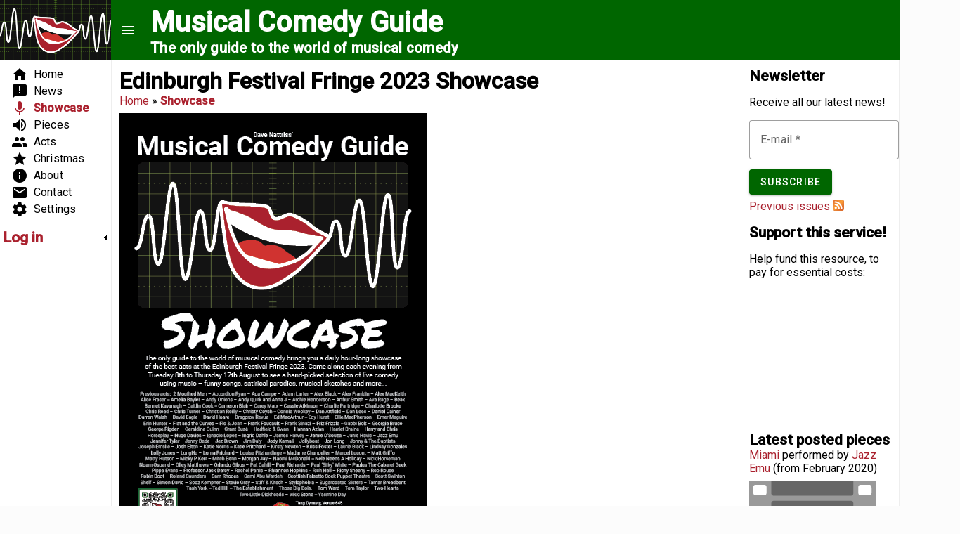

--- FILE ---
content_type: text/html; charset=utf-8
request_url: https://www.musicalcomedyguide.com/showcase
body_size: 22509
content:
<!doctype html>

<!--[if IE 7]>
<html class="no-js ie7 oldie"
      lang="en" 
  xmlns:fb="http://www.facebook.com/2008/fbml"
  xmlns:og="http://ogp.me/ns#"
  xmlns:content="http://purl.org/rss/1.0/modules/content/"
  xmlns:dc="http://purl.org/dc/terms/"
  xmlns:foaf="http://xmlns.com/foaf/0.1/"
  xmlns:rdfs="http://www.w3.org/2000/01/rdf-schema#"
  xmlns:sioc="http://rdfs.org/sioc/ns#"
  xmlns:sioct="http://rdfs.org/sioc/types#"
  xmlns:skos="http://www.w3.org/2004/02/skos/core#"
  xmlns:xsd="http://www.w3.org/2001/XMLSchema#"
  xmlns:schema="http://schema.org/"  lang="en" dir="ltr"> <![endif]-->
<!--[if IE 8]>
<html class="no-js ie8 oldie"
      lang="en" 
  xmlns:fb="http://www.facebook.com/2008/fbml"
  xmlns:og="http://ogp.me/ns#"
  xmlns:content="http://purl.org/rss/1.0/modules/content/"
  xmlns:dc="http://purl.org/dc/terms/"
  xmlns:foaf="http://xmlns.com/foaf/0.1/"
  xmlns:rdfs="http://www.w3.org/2000/01/rdf-schema#"
  xmlns:sioc="http://rdfs.org/sioc/ns#"
  xmlns:sioct="http://rdfs.org/sioc/types#"
  xmlns:skos="http://www.w3.org/2004/02/skos/core#"
  xmlns:xsd="http://www.w3.org/2001/XMLSchema#"
  xmlns:schema="http://schema.org/"  lang="en" dir="ltr"> <![endif]-->
<!--[if gt IE 8]><!-->
<html class="no-js"
      lang="en" 
  xmlns:fb="http://www.facebook.com/2008/fbml"
  xmlns:og="http://ogp.me/ns#"
  xmlns:content="http://purl.org/rss/1.0/modules/content/"
  xmlns:dc="http://purl.org/dc/terms/"
  xmlns:foaf="http://xmlns.com/foaf/0.1/"
  xmlns:rdfs="http://www.w3.org/2000/01/rdf-schema#"
  xmlns:sioc="http://rdfs.org/sioc/ns#"
  xmlns:sioct="http://rdfs.org/sioc/types#"
  xmlns:skos="http://www.w3.org/2004/02/skos/core#"
  xmlns:xsd="http://www.w3.org/2001/XMLSchema#"
  xmlns:schema="http://schema.org/"  lang="en" dir="ltr">
<!--<![endif]-->
<head>
  <title>Edinburgh Festival Fringe 2023 Showcase on Musical Comedy Guide</title>
  <meta http-equiv="Content-Type" content="text/html; charset=utf-8" />
<meta property="og:title" content="Edinburgh Festival Fringe 2023 Showcase" />
<meta property="og:site_name" content="Musical Comedy Guide" />
<meta property="fb:app_id" content="399267136932490" />
<meta name="description" content="If you have already come to the show, please tell your friends/family/colleagues/anyone in Edinburgh. You can donate towards the running of the show here. The Musical Comedy Guide Showcase for 2023 is a free daily hour-long compilation of the best musical comedy at this year&#039;s Edinburgh Festival Fringe." />
<meta name="author" content="//www.musicalcomedyguide.com/user/natts" />
<meta name="keywords" content=", , ," />
<meta name="robots" content="follow, index" />
<meta name="news_keywords" content=", , ," />
<meta name="generator" content="Drupal 7 (http://drupal.org)" />
<link rel="canonical" href="//www.musicalcomedyguide.com/showcase" />
<link rel="shortlink" href="//www.musicalcomedyguide.com/node/214" />
<meta http-equiv="content-language" content="en" />
<meta property="fb:admins" content="782095485" />
<meta name="revisit-after" content="1 day" />
<meta property="og:site_name" content="Musical Comedy Guide" />
<meta property="og:type" content="website" />
<meta property="og:title" content="Edinburgh Festival Fringe 2023 Showcase" />
<meta property="og:url" content="//www.musicalcomedyguide.com/showcase" />
<meta property="og:description" content="If you have already come to the show, please tell your friends/family/colleagues/anyone in Edinburgh. You can donate towards the running of the show here. The Musical Comedy Guide Showcase for 2023 is a free daily hour-long compilation of the best musical comedy at this year&#039;s Edinburgh Festival Fringe." />
<meta property="og:updated_time" content="2023-08-15T18:50:10+01:00" />
<meta name="twitter:card" content="summary_large_image" />
<meta name="twitter:creator" content="@MusicalComedyGd" />
<meta name="twitter:creator:id" content="2229689485" />
<meta name="twitter:url" content="//www.musicalcomedyguide.com/showcase" />
<meta name="twitter:title" content="Edinburgh Festival Fringe 2023 Showcase" />
<meta name="twitter:description" content="If you have already come to the show, please tell your friends/family/colleagues/anyone in Edinburgh. You can donate towards the running of the show here. The Musical Comedy Guide Showcase for 2023" />
<meta property="article:published_time" content="2022-05-16T20:03:50+01:00" />
<meta property="article:modified_time" content="2023-08-15T18:50:10+01:00" />
<meta name="dcterms.title" content="Edinburgh Festival Fringe 2023 Showcase" />
<meta name="dcterms.creator" content="natts" />
<meta name="dcterms.subject" content="Musical comedy piece about" />
<meta name="dcterms.description" content="If you have already come to the show, please tell your friends/family/colleagues/anyone in Edinburgh. You can donate towards the running of the show here. The Musical Comedy Guide Showcase for 2023 is a free daily hour-long compilation of the best musical comedy at this year&#039;s Edinburgh Festival Fringe." />
<meta name="dcterms.publisher" content="Musical Comedy Guide" />
<meta name="dcterms.contributor" content="natts" />
<meta name="dcterms.date" content="2022-05-16T20:03+01:00" />
<meta name="dcterms.type" content="MovingImage" />
<meta name="dcterms.format" content="text/html" />
<meta name="dcterms.identifier" content="//www.musicalcomedyguide.com/showcase" />
<meta property="video:tag" content="" />
<meta property="video:tag" content="" />

  <link rel="apple-touch-icon" sizes="180x180" href="/sites/all/themes/musicalcomedyguide/icons/apple-touch-icon.png">
  <link rel="icon" type="image/png" href="/sites/all/themes/musicalcomedyguide/icons/favicon-32x32.png" sizes="32x32">
  <link rel="icon" type="image/png" href="/sites/all/themes/musicalcomedyguide/icons/favicon-16x16.png" sizes="16x16">
  <link rel="manifest" href="/sites/all/themes/musicalcomedyguide/icons/manifest.json">
  <link rel="mask-icon" href="/sites/all/themes/musicalcomedyguide/icons/safari-pinned-tab.svg" color="#006600">
  <link rel="shortcut icon" href="/sites/all/themes/musicalcomedyguide/icons/favicon.ico">
  <meta name="apple-mobile-web-app-title" content="Musical Comedy Guide">
  <meta name="application-name" content="Musical Comedy Guide">
  <meta name="msapplication-config" content="/sites/all/themes/musicalcomedyguide/icons/browserconfig.xml">
  <meta name="theme-color" content="#ffffff">

      <meta name="MobileOptimized" content="width">
    <meta name="HandheldFriendly" content="true">
    <meta name="mobile-web-app-capable" content="yes">
    <meta name="apple-mobile-web-app-capable" content="yes">  <meta name="theme-color" content="#060">
    <meta name="viewport" content="width=device-width, initial-scale=1">    <meta http-equiv="cleartype" content="on">
  <meta http-equiv="X-UA-Compatible" content="IE=edge,chrome=1"><script type="text/javascript">(window.NREUM||(NREUM={})).init={ajax:{deny_list:["bam.nr-data.net"]},feature_flags:["soft_nav"]};(window.NREUM||(NREUM={})).loader_config={licenseKey:"74718f0640",applicationID:"35365886",browserID:"35397131"};;/*! For license information please see nr-loader-rum-1.306.0.min.js.LICENSE.txt */
(()=>{var e,t,r={122:(e,t,r)=>{"use strict";r.d(t,{a:()=>i});var n=r(944);function i(e,t){try{if(!e||"object"!=typeof e)return(0,n.R)(3);if(!t||"object"!=typeof t)return(0,n.R)(4);const r=Object.create(Object.getPrototypeOf(t),Object.getOwnPropertyDescriptors(t)),a=0===Object.keys(r).length?e:r;for(let o in a)if(void 0!==e[o])try{if(null===e[o]){r[o]=null;continue}Array.isArray(e[o])&&Array.isArray(t[o])?r[o]=Array.from(new Set([...e[o],...t[o]])):"object"==typeof e[o]&&"object"==typeof t[o]?r[o]=i(e[o],t[o]):r[o]=e[o]}catch(e){r[o]||(0,n.R)(1,e)}return r}catch(e){(0,n.R)(2,e)}}},154:(e,t,r)=>{"use strict";r.d(t,{OF:()=>c,RI:()=>i,WN:()=>u,bv:()=>a,eN:()=>l,gm:()=>o,mw:()=>s,sb:()=>d});var n=r(863);const i="undefined"!=typeof window&&!!window.document,a="undefined"!=typeof WorkerGlobalScope&&("undefined"!=typeof self&&self instanceof WorkerGlobalScope&&self.navigator instanceof WorkerNavigator||"undefined"!=typeof globalThis&&globalThis instanceof WorkerGlobalScope&&globalThis.navigator instanceof WorkerNavigator),o=i?window:"undefined"!=typeof WorkerGlobalScope&&("undefined"!=typeof self&&self instanceof WorkerGlobalScope&&self||"undefined"!=typeof globalThis&&globalThis instanceof WorkerGlobalScope&&globalThis),s=Boolean("hidden"===o?.document?.visibilityState),c=/iPad|iPhone|iPod/.test(o.navigator?.userAgent),d=c&&"undefined"==typeof SharedWorker,u=((()=>{const e=o.navigator?.userAgent?.match(/Firefox[/\s](\d+\.\d+)/);Array.isArray(e)&&e.length>=2&&e[1]})(),Date.now()-(0,n.t)()),l=()=>"undefined"!=typeof PerformanceNavigationTiming&&o?.performance?.getEntriesByType("navigation")?.[0]?.responseStart},163:(e,t,r)=>{"use strict";r.d(t,{j:()=>E});var n=r(384),i=r(741);var a=r(555);r(860).K7.genericEvents;const o="experimental.resources",s="register",c=e=>{if(!e||"string"!=typeof e)return!1;try{document.createDocumentFragment().querySelector(e)}catch{return!1}return!0};var d=r(614),u=r(944),l=r(122);const f="[data-nr-mask]",g=e=>(0,l.a)(e,(()=>{const e={feature_flags:[],experimental:{allow_registered_children:!1,resources:!1},mask_selector:"*",block_selector:"[data-nr-block]",mask_input_options:{color:!1,date:!1,"datetime-local":!1,email:!1,month:!1,number:!1,range:!1,search:!1,tel:!1,text:!1,time:!1,url:!1,week:!1,textarea:!1,select:!1,password:!0}};return{ajax:{deny_list:void 0,block_internal:!0,enabled:!0,autoStart:!0},api:{get allow_registered_children(){return e.feature_flags.includes(s)||e.experimental.allow_registered_children},set allow_registered_children(t){e.experimental.allow_registered_children=t},duplicate_registered_data:!1},browser_consent_mode:{enabled:!1},distributed_tracing:{enabled:void 0,exclude_newrelic_header:void 0,cors_use_newrelic_header:void 0,cors_use_tracecontext_headers:void 0,allowed_origins:void 0},get feature_flags(){return e.feature_flags},set feature_flags(t){e.feature_flags=t},generic_events:{enabled:!0,autoStart:!0},harvest:{interval:30},jserrors:{enabled:!0,autoStart:!0},logging:{enabled:!0,autoStart:!0},metrics:{enabled:!0,autoStart:!0},obfuscate:void 0,page_action:{enabled:!0},page_view_event:{enabled:!0,autoStart:!0},page_view_timing:{enabled:!0,autoStart:!0},performance:{capture_marks:!1,capture_measures:!1,capture_detail:!0,resources:{get enabled(){return e.feature_flags.includes(o)||e.experimental.resources},set enabled(t){e.experimental.resources=t},asset_types:[],first_party_domains:[],ignore_newrelic:!0}},privacy:{cookies_enabled:!0},proxy:{assets:void 0,beacon:void 0},session:{expiresMs:d.wk,inactiveMs:d.BB},session_replay:{autoStart:!0,enabled:!1,preload:!1,sampling_rate:10,error_sampling_rate:100,collect_fonts:!1,inline_images:!1,fix_stylesheets:!0,mask_all_inputs:!0,get mask_text_selector(){return e.mask_selector},set mask_text_selector(t){c(t)?e.mask_selector="".concat(t,",").concat(f):""===t||null===t?e.mask_selector=f:(0,u.R)(5,t)},get block_class(){return"nr-block"},get ignore_class(){return"nr-ignore"},get mask_text_class(){return"nr-mask"},get block_selector(){return e.block_selector},set block_selector(t){c(t)?e.block_selector+=",".concat(t):""!==t&&(0,u.R)(6,t)},get mask_input_options(){return e.mask_input_options},set mask_input_options(t){t&&"object"==typeof t?e.mask_input_options={...t,password:!0}:(0,u.R)(7,t)}},session_trace:{enabled:!0,autoStart:!0},soft_navigations:{enabled:!0,autoStart:!0},spa:{enabled:!0,autoStart:!0},ssl:void 0,user_actions:{enabled:!0,elementAttributes:["id","className","tagName","type"]}}})());var p=r(154),m=r(324);let h=0;const v={buildEnv:m.F3,distMethod:m.Xs,version:m.xv,originTime:p.WN},b={consented:!1},y={appMetadata:{},get consented(){return this.session?.state?.consent||b.consented},set consented(e){b.consented=e},customTransaction:void 0,denyList:void 0,disabled:!1,harvester:void 0,isolatedBacklog:!1,isRecording:!1,loaderType:void 0,maxBytes:3e4,obfuscator:void 0,onerror:void 0,ptid:void 0,releaseIds:{},session:void 0,timeKeeper:void 0,registeredEntities:[],jsAttributesMetadata:{bytes:0},get harvestCount(){return++h}},_=e=>{const t=(0,l.a)(e,y),r=Object.keys(v).reduce((e,t)=>(e[t]={value:v[t],writable:!1,configurable:!0,enumerable:!0},e),{});return Object.defineProperties(t,r)};var w=r(701);const x=e=>{const t=e.startsWith("http");e+="/",r.p=t?e:"https://"+e};var S=r(836),k=r(241);const R={accountID:void 0,trustKey:void 0,agentID:void 0,licenseKey:void 0,applicationID:void 0,xpid:void 0},A=e=>(0,l.a)(e,R),T=new Set;function E(e,t={},r,o){let{init:s,info:c,loader_config:d,runtime:u={},exposed:l=!0}=t;if(!c){const e=(0,n.pV)();s=e.init,c=e.info,d=e.loader_config}e.init=g(s||{}),e.loader_config=A(d||{}),c.jsAttributes??={},p.bv&&(c.jsAttributes.isWorker=!0),e.info=(0,a.D)(c);const f=e.init,m=[c.beacon,c.errorBeacon];T.has(e.agentIdentifier)||(f.proxy.assets&&(x(f.proxy.assets),m.push(f.proxy.assets)),f.proxy.beacon&&m.push(f.proxy.beacon),e.beacons=[...m],function(e){const t=(0,n.pV)();Object.getOwnPropertyNames(i.W.prototype).forEach(r=>{const n=i.W.prototype[r];if("function"!=typeof n||"constructor"===n)return;let a=t[r];e[r]&&!1!==e.exposed&&"micro-agent"!==e.runtime?.loaderType&&(t[r]=(...t)=>{const n=e[r](...t);return a?a(...t):n})})}(e),(0,n.US)("activatedFeatures",w.B),e.runSoftNavOverSpa&&=!0===f.soft_navigations.enabled&&f.feature_flags.includes("soft_nav")),u.denyList=[...f.ajax.deny_list||[],...f.ajax.block_internal?m:[]],u.ptid=e.agentIdentifier,u.loaderType=r,e.runtime=_(u),T.has(e.agentIdentifier)||(e.ee=S.ee.get(e.agentIdentifier),e.exposed=l,(0,k.W)({agentIdentifier:e.agentIdentifier,drained:!!w.B?.[e.agentIdentifier],type:"lifecycle",name:"initialize",feature:void 0,data:e.config})),T.add(e.agentIdentifier)}},234:(e,t,r)=>{"use strict";r.d(t,{W:()=>a});var n=r(836),i=r(687);class a{constructor(e,t){this.agentIdentifier=e,this.ee=n.ee.get(e),this.featureName=t,this.blocked=!1}deregisterDrain(){(0,i.x3)(this.agentIdentifier,this.featureName)}}},241:(e,t,r)=>{"use strict";r.d(t,{W:()=>a});var n=r(154);const i="newrelic";function a(e={}){try{n.gm.dispatchEvent(new CustomEvent(i,{detail:e}))}catch(e){}}},261:(e,t,r)=>{"use strict";r.d(t,{$9:()=>d,BL:()=>s,CH:()=>g,Dl:()=>_,Fw:()=>y,PA:()=>h,Pl:()=>n,Pv:()=>k,Tb:()=>l,U2:()=>a,V1:()=>S,Wb:()=>x,bt:()=>b,cD:()=>v,d3:()=>w,dT:()=>c,eY:()=>p,fF:()=>f,hG:()=>i,k6:()=>o,nb:()=>m,o5:()=>u});const n="api-",i="addPageAction",a="addToTrace",o="addRelease",s="finished",c="interaction",d="log",u="noticeError",l="pauseReplay",f="recordCustomEvent",g="recordReplay",p="register",m="setApplicationVersion",h="setCurrentRouteName",v="setCustomAttribute",b="setErrorHandler",y="setPageViewName",_="setUserId",w="start",x="wrapLogger",S="measure",k="consent"},289:(e,t,r)=>{"use strict";r.d(t,{GG:()=>o,Qr:()=>c,sB:()=>s});var n=r(878),i=r(389);function a(){return"undefined"==typeof document||"complete"===document.readyState}function o(e,t){if(a())return e();const r=(0,i.J)(e),o=setInterval(()=>{a()&&(clearInterval(o),r())},500);(0,n.sp)("load",r,t)}function s(e){if(a())return e();(0,n.DD)("DOMContentLoaded",e)}function c(e){if(a())return e();(0,n.sp)("popstate",e)}},324:(e,t,r)=>{"use strict";r.d(t,{F3:()=>i,Xs:()=>a,xv:()=>n});const n="1.306.0",i="PROD",a="CDN"},374:(e,t,r)=>{r.nc=(()=>{try{return document?.currentScript?.nonce}catch(e){}return""})()},384:(e,t,r)=>{"use strict";r.d(t,{NT:()=>o,US:()=>u,Zm:()=>s,bQ:()=>d,dV:()=>c,pV:()=>l});var n=r(154),i=r(863),a=r(910);const o={beacon:"bam.nr-data.net",errorBeacon:"bam.nr-data.net"};function s(){return n.gm.NREUM||(n.gm.NREUM={}),void 0===n.gm.newrelic&&(n.gm.newrelic=n.gm.NREUM),n.gm.NREUM}function c(){let e=s();return e.o||(e.o={ST:n.gm.setTimeout,SI:n.gm.setImmediate||n.gm.setInterval,CT:n.gm.clearTimeout,XHR:n.gm.XMLHttpRequest,REQ:n.gm.Request,EV:n.gm.Event,PR:n.gm.Promise,MO:n.gm.MutationObserver,FETCH:n.gm.fetch,WS:n.gm.WebSocket},(0,a.i)(...Object.values(e.o))),e}function d(e,t){let r=s();r.initializedAgents??={},t.initializedAt={ms:(0,i.t)(),date:new Date},r.initializedAgents[e]=t}function u(e,t){s()[e]=t}function l(){return function(){let e=s();const t=e.info||{};e.info={beacon:o.beacon,errorBeacon:o.errorBeacon,...t}}(),function(){let e=s();const t=e.init||{};e.init={...t}}(),c(),function(){let e=s();const t=e.loader_config||{};e.loader_config={...t}}(),s()}},389:(e,t,r)=>{"use strict";function n(e,t=500,r={}){const n=r?.leading||!1;let i;return(...r)=>{n&&void 0===i&&(e.apply(this,r),i=setTimeout(()=>{i=clearTimeout(i)},t)),n||(clearTimeout(i),i=setTimeout(()=>{e.apply(this,r)},t))}}function i(e){let t=!1;return(...r)=>{t||(t=!0,e.apply(this,r))}}r.d(t,{J:()=>i,s:()=>n})},555:(e,t,r)=>{"use strict";r.d(t,{D:()=>s,f:()=>o});var n=r(384),i=r(122);const a={beacon:n.NT.beacon,errorBeacon:n.NT.errorBeacon,licenseKey:void 0,applicationID:void 0,sa:void 0,queueTime:void 0,applicationTime:void 0,ttGuid:void 0,user:void 0,account:void 0,product:void 0,extra:void 0,jsAttributes:{},userAttributes:void 0,atts:void 0,transactionName:void 0,tNamePlain:void 0};function o(e){try{return!!e.licenseKey&&!!e.errorBeacon&&!!e.applicationID}catch(e){return!1}}const s=e=>(0,i.a)(e,a)},566:(e,t,r)=>{"use strict";r.d(t,{LA:()=>s,bz:()=>o});var n=r(154);const i="xxxxxxxx-xxxx-4xxx-yxxx-xxxxxxxxxxxx";function a(e,t){return e?15&e[t]:16*Math.random()|0}function o(){const e=n.gm?.crypto||n.gm?.msCrypto;let t,r=0;return e&&e.getRandomValues&&(t=e.getRandomValues(new Uint8Array(30))),i.split("").map(e=>"x"===e?a(t,r++).toString(16):"y"===e?(3&a()|8).toString(16):e).join("")}function s(e){const t=n.gm?.crypto||n.gm?.msCrypto;let r,i=0;t&&t.getRandomValues&&(r=t.getRandomValues(new Uint8Array(e)));const o=[];for(var s=0;s<e;s++)o.push(a(r,i++).toString(16));return o.join("")}},606:(e,t,r)=>{"use strict";r.d(t,{i:()=>a});var n=r(908);a.on=o;var i=a.handlers={};function a(e,t,r,a){o(a||n.d,i,e,t,r)}function o(e,t,r,i,a){a||(a="feature"),e||(e=n.d);var o=t[a]=t[a]||{};(o[r]=o[r]||[]).push([e,i])}},607:(e,t,r)=>{"use strict";r.d(t,{W:()=>n});const n=(0,r(566).bz)()},614:(e,t,r)=>{"use strict";r.d(t,{BB:()=>o,H3:()=>n,g:()=>d,iL:()=>c,tS:()=>s,uh:()=>i,wk:()=>a});const n="NRBA",i="SESSION",a=144e5,o=18e5,s={STARTED:"session-started",PAUSE:"session-pause",RESET:"session-reset",RESUME:"session-resume",UPDATE:"session-update"},c={SAME_TAB:"same-tab",CROSS_TAB:"cross-tab"},d={OFF:0,FULL:1,ERROR:2}},630:(e,t,r)=>{"use strict";r.d(t,{T:()=>n});const n=r(860).K7.pageViewEvent},646:(e,t,r)=>{"use strict";r.d(t,{y:()=>n});class n{constructor(e){this.contextId=e}}},687:(e,t,r)=>{"use strict";r.d(t,{Ak:()=>d,Ze:()=>f,x3:()=>u});var n=r(241),i=r(836),a=r(606),o=r(860),s=r(646);const c={};function d(e,t){const r={staged:!1,priority:o.P3[t]||0};l(e),c[e].get(t)||c[e].set(t,r)}function u(e,t){e&&c[e]&&(c[e].get(t)&&c[e].delete(t),p(e,t,!1),c[e].size&&g(e))}function l(e){if(!e)throw new Error("agentIdentifier required");c[e]||(c[e]=new Map)}function f(e="",t="feature",r=!1){if(l(e),!e||!c[e].get(t)||r)return p(e,t);c[e].get(t).staged=!0,g(e)}function g(e){const t=Array.from(c[e]);t.every(([e,t])=>t.staged)&&(t.sort((e,t)=>e[1].priority-t[1].priority),t.forEach(([t])=>{c[e].delete(t),p(e,t)}))}function p(e,t,r=!0){const o=e?i.ee.get(e):i.ee,c=a.i.handlers;if(!o.aborted&&o.backlog&&c){if((0,n.W)({agentIdentifier:e,type:"lifecycle",name:"drain",feature:t}),r){const e=o.backlog[t],r=c[t];if(r){for(let t=0;e&&t<e.length;++t)m(e[t],r);Object.entries(r).forEach(([e,t])=>{Object.values(t||{}).forEach(t=>{t[0]?.on&&t[0]?.context()instanceof s.y&&t[0].on(e,t[1])})})}}o.isolatedBacklog||delete c[t],o.backlog[t]=null,o.emit("drain-"+t,[])}}function m(e,t){var r=e[1];Object.values(t[r]||{}).forEach(t=>{var r=e[0];if(t[0]===r){var n=t[1],i=e[3],a=e[2];n.apply(i,a)}})}},699:(e,t,r)=>{"use strict";r.d(t,{It:()=>a,KC:()=>s,No:()=>i,qh:()=>o});var n=r(860);const i=16e3,a=1e6,o="SESSION_ERROR",s={[n.K7.logging]:!0,[n.K7.genericEvents]:!1,[n.K7.jserrors]:!1,[n.K7.ajax]:!1}},701:(e,t,r)=>{"use strict";r.d(t,{B:()=>a,t:()=>o});var n=r(241);const i=new Set,a={};function o(e,t){const r=t.agentIdentifier;a[r]??={},e&&"object"==typeof e&&(i.has(r)||(t.ee.emit("rumresp",[e]),a[r]=e,i.add(r),(0,n.W)({agentIdentifier:r,loaded:!0,drained:!0,type:"lifecycle",name:"load",feature:void 0,data:e})))}},741:(e,t,r)=>{"use strict";r.d(t,{W:()=>a});var n=r(944),i=r(261);class a{#e(e,...t){if(this[e]!==a.prototype[e])return this[e](...t);(0,n.R)(35,e)}addPageAction(e,t){return this.#e(i.hG,e,t)}register(e){return this.#e(i.eY,e)}recordCustomEvent(e,t){return this.#e(i.fF,e,t)}setPageViewName(e,t){return this.#e(i.Fw,e,t)}setCustomAttribute(e,t,r){return this.#e(i.cD,e,t,r)}noticeError(e,t){return this.#e(i.o5,e,t)}setUserId(e){return this.#e(i.Dl,e)}setApplicationVersion(e){return this.#e(i.nb,e)}setErrorHandler(e){return this.#e(i.bt,e)}addRelease(e,t){return this.#e(i.k6,e,t)}log(e,t){return this.#e(i.$9,e,t)}start(){return this.#e(i.d3)}finished(e){return this.#e(i.BL,e)}recordReplay(){return this.#e(i.CH)}pauseReplay(){return this.#e(i.Tb)}addToTrace(e){return this.#e(i.U2,e)}setCurrentRouteName(e){return this.#e(i.PA,e)}interaction(e){return this.#e(i.dT,e)}wrapLogger(e,t,r){return this.#e(i.Wb,e,t,r)}measure(e,t){return this.#e(i.V1,e,t)}consent(e){return this.#e(i.Pv,e)}}},782:(e,t,r)=>{"use strict";r.d(t,{T:()=>n});const n=r(860).K7.pageViewTiming},836:(e,t,r)=>{"use strict";r.d(t,{P:()=>s,ee:()=>c});var n=r(384),i=r(990),a=r(646),o=r(607);const s="nr@context:".concat(o.W),c=function e(t,r){var n={},o={},u={},l=!1;try{l=16===r.length&&d.initializedAgents?.[r]?.runtime.isolatedBacklog}catch(e){}var f={on:p,addEventListener:p,removeEventListener:function(e,t){var r=n[e];if(!r)return;for(var i=0;i<r.length;i++)r[i]===t&&r.splice(i,1)},emit:function(e,r,n,i,a){!1!==a&&(a=!0);if(c.aborted&&!i)return;t&&a&&t.emit(e,r,n);var s=g(n);m(e).forEach(e=>{e.apply(s,r)});var d=v()[o[e]];d&&d.push([f,e,r,s]);return s},get:h,listeners:m,context:g,buffer:function(e,t){const r=v();if(t=t||"feature",f.aborted)return;Object.entries(e||{}).forEach(([e,n])=>{o[n]=t,t in r||(r[t]=[])})},abort:function(){f._aborted=!0,Object.keys(f.backlog).forEach(e=>{delete f.backlog[e]})},isBuffering:function(e){return!!v()[o[e]]},debugId:r,backlog:l?{}:t&&"object"==typeof t.backlog?t.backlog:{},isolatedBacklog:l};return Object.defineProperty(f,"aborted",{get:()=>{let e=f._aborted||!1;return e||(t&&(e=t.aborted),e)}}),f;function g(e){return e&&e instanceof a.y?e:e?(0,i.I)(e,s,()=>new a.y(s)):new a.y(s)}function p(e,t){n[e]=m(e).concat(t)}function m(e){return n[e]||[]}function h(t){return u[t]=u[t]||e(f,t)}function v(){return f.backlog}}(void 0,"globalEE"),d=(0,n.Zm)();d.ee||(d.ee=c)},843:(e,t,r)=>{"use strict";r.d(t,{G:()=>a,u:()=>i});var n=r(878);function i(e,t=!1,r,i){(0,n.DD)("visibilitychange",function(){if(t)return void("hidden"===document.visibilityState&&e());e(document.visibilityState)},r,i)}function a(e,t,r){(0,n.sp)("pagehide",e,t,r)}},860:(e,t,r)=>{"use strict";r.d(t,{$J:()=>u,K7:()=>c,P3:()=>d,XX:()=>i,Yy:()=>s,df:()=>a,qY:()=>n,v4:()=>o});const n="events",i="jserrors",a="browser/blobs",o="rum",s="browser/logs",c={ajax:"ajax",genericEvents:"generic_events",jserrors:i,logging:"logging",metrics:"metrics",pageAction:"page_action",pageViewEvent:"page_view_event",pageViewTiming:"page_view_timing",sessionReplay:"session_replay",sessionTrace:"session_trace",softNav:"soft_navigations",spa:"spa"},d={[c.pageViewEvent]:1,[c.pageViewTiming]:2,[c.metrics]:3,[c.jserrors]:4,[c.spa]:5,[c.ajax]:6,[c.sessionTrace]:7,[c.softNav]:8,[c.sessionReplay]:9,[c.logging]:10,[c.genericEvents]:11},u={[c.pageViewEvent]:o,[c.pageViewTiming]:n,[c.ajax]:n,[c.spa]:n,[c.softNav]:n,[c.metrics]:i,[c.jserrors]:i,[c.sessionTrace]:a,[c.sessionReplay]:a,[c.logging]:s,[c.genericEvents]:"ins"}},863:(e,t,r)=>{"use strict";function n(){return Math.floor(performance.now())}r.d(t,{t:()=>n})},878:(e,t,r)=>{"use strict";function n(e,t){return{capture:e,passive:!1,signal:t}}function i(e,t,r=!1,i){window.addEventListener(e,t,n(r,i))}function a(e,t,r=!1,i){document.addEventListener(e,t,n(r,i))}r.d(t,{DD:()=>a,jT:()=>n,sp:()=>i})},908:(e,t,r)=>{"use strict";r.d(t,{d:()=>n,p:()=>i});var n=r(836).ee.get("handle");function i(e,t,r,i,a){a?(a.buffer([e],i),a.emit(e,t,r)):(n.buffer([e],i),n.emit(e,t,r))}},910:(e,t,r)=>{"use strict";r.d(t,{i:()=>a});var n=r(944);const i=new Map;function a(...e){return e.every(e=>{if(i.has(e))return i.get(e);const t="function"==typeof e?e.toString():"",r=t.includes("[native code]"),a=t.includes("nrWrapper");return r||a||(0,n.R)(64,e?.name||t),i.set(e,r),r})}},944:(e,t,r)=>{"use strict";r.d(t,{R:()=>i});var n=r(241);function i(e,t){"function"==typeof console.debug&&(console.debug("New Relic Warning: https://github.com/newrelic/newrelic-browser-agent/blob/main/docs/warning-codes.md#".concat(e),t),(0,n.W)({agentIdentifier:null,drained:null,type:"data",name:"warn",feature:"warn",data:{code:e,secondary:t}}))}},969:(e,t,r)=>{"use strict";r.d(t,{TZ:()=>n,XG:()=>s,rs:()=>i,xV:()=>o,z_:()=>a});const n=r(860).K7.metrics,i="sm",a="cm",o="storeSupportabilityMetrics",s="storeEventMetrics"},990:(e,t,r)=>{"use strict";r.d(t,{I:()=>i});var n=Object.prototype.hasOwnProperty;function i(e,t,r){if(n.call(e,t))return e[t];var i=r();if(Object.defineProperty&&Object.keys)try{return Object.defineProperty(e,t,{value:i,writable:!0,enumerable:!1}),i}catch(e){}return e[t]=i,i}}},n={};function i(e){var t=n[e];if(void 0!==t)return t.exports;var a=n[e]={exports:{}};return r[e](a,a.exports,i),a.exports}i.m=r,i.d=(e,t)=>{for(var r in t)i.o(t,r)&&!i.o(e,r)&&Object.defineProperty(e,r,{enumerable:!0,get:t[r]})},i.f={},i.e=e=>Promise.all(Object.keys(i.f).reduce((t,r)=>(i.f[r](e,t),t),[])),i.u=e=>"nr-rum-1.306.0.min.js",i.o=(e,t)=>Object.prototype.hasOwnProperty.call(e,t),e={},t="NRBA-1.306.0.PROD:",i.l=(r,n,a,o)=>{if(e[r])e[r].push(n);else{var s,c;if(void 0!==a)for(var d=document.getElementsByTagName("script"),u=0;u<d.length;u++){var l=d[u];if(l.getAttribute("src")==r||l.getAttribute("data-webpack")==t+a){s=l;break}}if(!s){c=!0;var f={296:"sha512-XHJAyYwsxAD4jnOFenBf2aq49/pv28jKOJKs7YGQhagYYI2Zk8nHflZPdd7WiilkmEkgIZQEFX4f1AJMoyzKwA=="};(s=document.createElement("script")).charset="utf-8",i.nc&&s.setAttribute("nonce",i.nc),s.setAttribute("data-webpack",t+a),s.src=r,0!==s.src.indexOf(window.location.origin+"/")&&(s.crossOrigin="anonymous"),f[o]&&(s.integrity=f[o])}e[r]=[n];var g=(t,n)=>{s.onerror=s.onload=null,clearTimeout(p);var i=e[r];if(delete e[r],s.parentNode&&s.parentNode.removeChild(s),i&&i.forEach(e=>e(n)),t)return t(n)},p=setTimeout(g.bind(null,void 0,{type:"timeout",target:s}),12e4);s.onerror=g.bind(null,s.onerror),s.onload=g.bind(null,s.onload),c&&document.head.appendChild(s)}},i.r=e=>{"undefined"!=typeof Symbol&&Symbol.toStringTag&&Object.defineProperty(e,Symbol.toStringTag,{value:"Module"}),Object.defineProperty(e,"__esModule",{value:!0})},i.p="https://js-agent.newrelic.com/",(()=>{var e={374:0,840:0};i.f.j=(t,r)=>{var n=i.o(e,t)?e[t]:void 0;if(0!==n)if(n)r.push(n[2]);else{var a=new Promise((r,i)=>n=e[t]=[r,i]);r.push(n[2]=a);var o=i.p+i.u(t),s=new Error;i.l(o,r=>{if(i.o(e,t)&&(0!==(n=e[t])&&(e[t]=void 0),n)){var a=r&&("load"===r.type?"missing":r.type),o=r&&r.target&&r.target.src;s.message="Loading chunk "+t+" failed: ("+a+": "+o+")",s.name="ChunkLoadError",s.type=a,s.request=o,n[1](s)}},"chunk-"+t,t)}};var t=(t,r)=>{var n,a,[o,s,c]=r,d=0;if(o.some(t=>0!==e[t])){for(n in s)i.o(s,n)&&(i.m[n]=s[n]);if(c)c(i)}for(t&&t(r);d<o.length;d++)a=o[d],i.o(e,a)&&e[a]&&e[a][0](),e[a]=0},r=self["webpackChunk:NRBA-1.306.0.PROD"]=self["webpackChunk:NRBA-1.306.0.PROD"]||[];r.forEach(t.bind(null,0)),r.push=t.bind(null,r.push.bind(r))})(),(()=>{"use strict";i(374);var e=i(566),t=i(741);class r extends t.W{agentIdentifier=(0,e.LA)(16)}var n=i(860);const a=Object.values(n.K7);var o=i(163);var s=i(908),c=i(863),d=i(261),u=i(241),l=i(944),f=i(701),g=i(969);function p(e,t,i,a){const o=a||i;!o||o[e]&&o[e]!==r.prototype[e]||(o[e]=function(){(0,s.p)(g.xV,["API/"+e+"/called"],void 0,n.K7.metrics,i.ee),(0,u.W)({agentIdentifier:i.agentIdentifier,drained:!!f.B?.[i.agentIdentifier],type:"data",name:"api",feature:d.Pl+e,data:{}});try{return t.apply(this,arguments)}catch(e){(0,l.R)(23,e)}})}function m(e,t,r,n,i){const a=e.info;null===r?delete a.jsAttributes[t]:a.jsAttributes[t]=r,(i||null===r)&&(0,s.p)(d.Pl+n,[(0,c.t)(),t,r],void 0,"session",e.ee)}var h=i(687),v=i(234),b=i(289),y=i(154),_=i(384);const w=e=>y.RI&&!0===e?.privacy.cookies_enabled;function x(e){return!!(0,_.dV)().o.MO&&w(e)&&!0===e?.session_trace.enabled}var S=i(389),k=i(699);class R extends v.W{constructor(e,t){super(e.agentIdentifier,t),this.agentRef=e,this.abortHandler=void 0,this.featAggregate=void 0,this.loadedSuccessfully=void 0,this.onAggregateImported=new Promise(e=>{this.loadedSuccessfully=e}),this.deferred=Promise.resolve(),!1===e.init[this.featureName].autoStart?this.deferred=new Promise((t,r)=>{this.ee.on("manual-start-all",(0,S.J)(()=>{(0,h.Ak)(e.agentIdentifier,this.featureName),t()}))}):(0,h.Ak)(e.agentIdentifier,t)}importAggregator(e,t,r={}){if(this.featAggregate)return;const n=async()=>{let n;await this.deferred;try{if(w(e.init)){const{setupAgentSession:t}=await i.e(296).then(i.bind(i,305));n=t(e)}}catch(e){(0,l.R)(20,e),this.ee.emit("internal-error",[e]),(0,s.p)(k.qh,[e],void 0,this.featureName,this.ee)}try{if(!this.#t(this.featureName,n,e.init))return(0,h.Ze)(this.agentIdentifier,this.featureName),void this.loadedSuccessfully(!1);const{Aggregate:i}=await t();this.featAggregate=new i(e,r),e.runtime.harvester.initializedAggregates.push(this.featAggregate),this.loadedSuccessfully(!0)}catch(e){(0,l.R)(34,e),this.abortHandler?.(),(0,h.Ze)(this.agentIdentifier,this.featureName,!0),this.loadedSuccessfully(!1),this.ee&&this.ee.abort()}};y.RI?(0,b.GG)(()=>n(),!0):n()}#t(e,t,r){if(this.blocked)return!1;switch(e){case n.K7.sessionReplay:return x(r)&&!!t;case n.K7.sessionTrace:return!!t;default:return!0}}}var A=i(630),T=i(614);class E extends R{static featureName=A.T;constructor(e){var t;super(e,A.T),this.setupInspectionEvents(e.agentIdentifier),t=e,p(d.Fw,function(e,r){"string"==typeof e&&("/"!==e.charAt(0)&&(e="/"+e),t.runtime.customTransaction=(r||"http://custom.transaction")+e,(0,s.p)(d.Pl+d.Fw,[(0,c.t)()],void 0,void 0,t.ee))},t),this.importAggregator(e,()=>i.e(296).then(i.bind(i,943)))}setupInspectionEvents(e){const t=(t,r)=>{t&&(0,u.W)({agentIdentifier:e,timeStamp:t.timeStamp,loaded:"complete"===t.target.readyState,type:"window",name:r,data:t.target.location+""})};(0,b.sB)(e=>{t(e,"DOMContentLoaded")}),(0,b.GG)(e=>{t(e,"load")}),(0,b.Qr)(e=>{t(e,"navigate")}),this.ee.on(T.tS.UPDATE,(t,r)=>{(0,u.W)({agentIdentifier:e,type:"lifecycle",name:"session",data:r})})}}var N=i(843),I=i(782);class j extends R{static featureName=I.T;constructor(e){super(e,I.T),y.RI&&((0,N.u)(()=>(0,s.p)("docHidden",[(0,c.t)()],void 0,I.T,this.ee),!0),(0,N.G)(()=>(0,s.p)("winPagehide",[(0,c.t)()],void 0,I.T,this.ee)),this.importAggregator(e,()=>i.e(296).then(i.bind(i,117))))}}class P extends R{static featureName=g.TZ;constructor(e){super(e,g.TZ),y.RI&&document.addEventListener("securitypolicyviolation",e=>{(0,s.p)(g.xV,["Generic/CSPViolation/Detected"],void 0,this.featureName,this.ee)}),this.importAggregator(e,()=>i.e(296).then(i.bind(i,623)))}}new class extends r{constructor(e){var t;(super(),y.gm)?(this.features={},(0,_.bQ)(this.agentIdentifier,this),this.desiredFeatures=new Set(e.features||[]),this.desiredFeatures.add(E),this.runSoftNavOverSpa=[...this.desiredFeatures].some(e=>e.featureName===n.K7.softNav),(0,o.j)(this,e,e.loaderType||"agent"),t=this,p(d.cD,function(e,r,n=!1){if("string"==typeof e){if(["string","number","boolean"].includes(typeof r)||null===r)return m(t,e,r,d.cD,n);(0,l.R)(40,typeof r)}else(0,l.R)(39,typeof e)},t),function(e){p(d.Dl,function(t){if("string"==typeof t||null===t)return m(e,"enduser.id",t,d.Dl,!0);(0,l.R)(41,typeof t)},e)}(this),function(e){p(d.nb,function(t){if("string"==typeof t||null===t)return m(e,"application.version",t,d.nb,!1);(0,l.R)(42,typeof t)},e)}(this),function(e){p(d.d3,function(){e.ee.emit("manual-start-all")},e)}(this),function(e){p(d.Pv,function(t=!0){if("boolean"==typeof t){if((0,s.p)(d.Pl+d.Pv,[t],void 0,"session",e.ee),e.runtime.consented=t,t){const t=e.features.page_view_event;t.onAggregateImported.then(e=>{const r=t.featAggregate;e&&!r.sentRum&&r.sendRum()})}}else(0,l.R)(65,typeof t)},e)}(this),this.run()):(0,l.R)(21)}get config(){return{info:this.info,init:this.init,loader_config:this.loader_config,runtime:this.runtime}}get api(){return this}run(){try{const e=function(e){const t={};return a.forEach(r=>{t[r]=!!e[r]?.enabled}),t}(this.init),t=[...this.desiredFeatures];t.sort((e,t)=>n.P3[e.featureName]-n.P3[t.featureName]),t.forEach(t=>{if(!e[t.featureName]&&t.featureName!==n.K7.pageViewEvent)return;if(this.runSoftNavOverSpa&&t.featureName===n.K7.spa)return;if(!this.runSoftNavOverSpa&&t.featureName===n.K7.softNav)return;const r=function(e){switch(e){case n.K7.ajax:return[n.K7.jserrors];case n.K7.sessionTrace:return[n.K7.ajax,n.K7.pageViewEvent];case n.K7.sessionReplay:return[n.K7.sessionTrace];case n.K7.pageViewTiming:return[n.K7.pageViewEvent];default:return[]}}(t.featureName).filter(e=>!(e in this.features));r.length>0&&(0,l.R)(36,{targetFeature:t.featureName,missingDependencies:r}),this.features[t.featureName]=new t(this)})}catch(e){(0,l.R)(22,e);for(const e in this.features)this.features[e].abortHandler?.();const t=(0,_.Zm)();delete t.initializedAgents[this.agentIdentifier]?.features,delete this.sharedAggregator;return t.ee.get(this.agentIdentifier).abort(),!1}}}({features:[E,j,P],loaderType:"lite"})})()})();</script>
  <link rel="stylesheet" href="//www.musicalcomedyguide.com/sites/default/files/css/css_xE-rWrJf-fncB6ztZfd2huxqgxu4WO-qwma6Xer30m4.css" />
<link rel="stylesheet" href="//www.musicalcomedyguide.com/sites/default/files/css/css_Phk3zs8IfW9UihfE28NnOsCPCQRvAPtNwv0LTSSypV4.css" />
<link rel="stylesheet" href="//www.musicalcomedyguide.com/sites/default/files/css/css_gw7rViOZxgvRhUrqlonbVaAxRxd-jTJJUm29kId-KYY.css" />
<link rel="stylesheet" href="//www.musicalcomedyguide.com/sites/default/files/css/css_La9SibvdC824Q3_n-hEpgz1GMrXe8lkVaVUoonJzSWY.css" />
      <!--[if lt IE 9]>
    <script src="//www.musicalcomedyguide.com/sites/all/themes/mothership/mothership/js/respond.min.js"></script>
    <![endif]-->
    <!--[if lt IE 9]>
  <script src="//www.musicalcomedyguide.com/sites/all/themes/mothership/mothership/js/html5.js"></script>
  <![endif]-->
  
  <link href="https://fonts.googleapis.com/css?family=Roboto:300,400,500" rel="stylesheet">
  <link href="https://fonts.googleapis.com/css?family=Material+Icons&display=block" rel="stylesheet">
  <link href="https://fonts.googleapis.com/icon?family=Material+Icons" rel="stylesheet">
  <link href="https://unpkg.com/material-components-web@latest/dist/material-components-web.min.css" rel="stylesheet">

<script>window.google_analytics_domain_name = "none";window.google_analytics_uacct = "UA-46174698-1";</script>
<script src="//ajax.googleapis.com/ajax/libs/jquery/1.7.2/jquery.min.js"></script>
<script>window.jQuery || document.write("<script src='/sites/all/modules/contrib/jquery_update/replace/jquery/1.7/jquery.min.js'>\x3C/script>")</script>
<script src="//www.musicalcomedyguide.com/sites/default/files/js/js_Hfha9RCTNm8mqMDLXriIsKGMaghzs4ZaqJPLj2esi7s.js"></script>
<script src="//www.musicalcomedyguide.com/sites/default/files/js/js_H7q2xORKmR9AN8Qx5spKEIBp7R_wG2apAswJoCUZY7I.js"></script>
<script src="//www.musicalcomedyguide.com/sites/default/files/js/js__hEtUbezY58egatrffhA_ZcNhQM-1EFvrBvuXy-_H7s.js"></script>
<script src="//www.musicalcomedyguide.com/sites/default/files/js/js_KgyQz9c0_cy7Feeb4rL2Mfh0NaBAVswYx181KbK-fao.js"></script>
<script>(function(i,s,o,g,r,a,m){i["GoogleAnalyticsObject"]=r;i[r]=i[r]||function(){(i[r].q=i[r].q||[]).push(arguments)},i[r].l=1*new Date();a=s.createElement(o),m=s.getElementsByTagName(o)[0];a.async=1;a.src=g;m.parentNode.insertBefore(a,m)})(window,document,"script","https://www.google-analytics.com/analytics.js","ga");ga("create", "UA-46174698-1", {"cookieDomain":"auto","allowLinker":true});ga("require", "displayfeatures");ga("require", "linker");ga("linker:autoLink", ["www.musicalcomedyguide.com","www.musicalcomedyguide.co.uk","www.musicalcomedyguide.net","www.musicalcomedyguide.org","www.musicalcomedyguide.info"]);ga("send", "pageview");</script>
<script src="//www.musicalcomedyguide.com/sites/default/files/js/js_BHRFmA5bpVg_amoNNWi7xIdqOkVtP-Zp7tRQXwCS8OY.js"></script>
<script>jQuery.extend(Drupal.settings, {"basePath":"\/","pathPrefix":"","setHasJsCookie":0,"ajaxPageState":{"theme":"musicalcomedyguide","theme_token":"--gyuFIQcFFEu8rNY8BIfjhge7PjVaRiylwRTJfiX5A","js":{"":1,"0":1,"\/\/ajax.googleapis.com\/ajax\/libs\/jquery\/1.7.2\/jquery.min.js":1,"1":1,"misc\/jquery-extend-3.4.0.js":1,"misc\/jquery-html-prefilter-3.5.0-backport.js":1,"misc\/jquery.once.js":1,"misc\/drupal.js":1,"sites\/all\/modules\/contrib\/jquery_update\/replace\/ui\/external\/jquery.cookie.js":1,"sites\/all\/modules\/contrib\/fb\/fb.js":1,"sites\/all\/modules\/contrib\/collapsiblock\/collapsiblock.js":1,"sites\/all\/libraries\/colorbox\/jquery.colorbox-min.js":1,"sites\/all\/modules\/contrib\/colorbox\/js\/colorbox.js":1,"sites\/all\/modules\/contrib\/colorbox\/styles\/default\/colorbox_style.js":1,"sites\/all\/modules\/contrib\/lightbox2\/js\/lightbox.js":1,"modules\/google_analytics\/googleanalytics.js":1,"2":1,"sites\/all\/themes\/musicalcomedyguide\/js\/script.js":1},"css":{"modules\/system\/system.base.css":1,"modules\/system\/system.menus.css":1,"modules\/system\/system.messages.css":1,"modules\/system\/system.theme.css":1,"sites\/all\/modules\/contrib\/simplenews\/simplenews.css":1,"sites\/all\/modules\/contrib\/collapsiblock\/collapsiblock.css":1,"modules\/comment\/comment.css":1,"sites\/all\/modules\/contrib\/date\/date_repeat_field\/date_repeat_field.css":1,"sites\/all\/modules\/contrib\/domain\/domain_nav\/domain_nav.css":1,"modules\/field\/theme\/field.css":1,"modules\/node\/node.css":1,"modules\/poll\/poll.css":1,"modules\/search\/search.css":1,"modules\/user\/user.css":1,"sites\/all\/modules\/contrib\/views\/css\/views.css":1,"sites\/all\/modules\/contrib\/colorbox\/styles\/default\/colorbox_style.css":1,"sites\/all\/modules\/contrib\/ctools\/css\/ctools.css":1,"sites\/all\/modules\/contrib\/lightbox2\/css\/lightbox.css":1,"sites\/all\/modules\/contrib\/panels\/css\/panels.css":1,"sites\/all\/modules\/contrib\/node_embed\/plugins\/node_embed\/node_embed.css":1,"sites\/all\/themes\/mothership\/mothership\/css\/normalize.css":1,"sites\/all\/themes\/mothership\/mothership\/css\/mothership-default.css":1,"sites\/all\/themes\/mothership\/mothership\/css\/mothership-layout.css":1,"sites\/all\/themes\/mothership\/mothership\/css\/mothership.css":1,"sites\/all\/themes\/musicalcomedyguide\/css\/style.css":1}},"collapsiblock":{"active_pages":false,"slide_type":1,"slide_speed":200},"colorbox":{"opacity":"0.85","current":"{current} of {total}","previous":"\u00ab Prev","next":"Next \u00bb","close":"Close","maxWidth":"98%","maxHeight":"98%","fixed":true,"mobiledetect":true,"mobiledevicewidth":"480px","file_public_path":"\/sites\/default\/files","specificPagesDefaultValue":"admin*\nimagebrowser*\nimg_assist*\nimce*\nnode\/add\/*\nnode\/*\/edit\nprint\/*\nprintpdf\/*\nsystem\/ajax\nsystem\/ajax\/*"},"lightbox2":{"rtl":0,"file_path":"\/(\\w\\w\/)public:\/","default_image":"\/sites\/all\/modules\/contrib\/lightbox2\/images\/brokenimage.jpg","border_size":10,"font_color":"000","box_color":"fff","top_position":"","overlay_opacity":"0.8","overlay_color":"000","disable_close_click":true,"resize_sequence":0,"resize_speed":400,"fade_in_speed":400,"slide_down_speed":600,"use_alt_layout":false,"disable_resize":false,"disable_zoom":false,"force_show_nav":false,"show_caption":true,"loop_items":false,"node_link_text":"View Image Details","node_link_target":false,"image_count":"Image !current of !total","video_count":"Video !current of !total","page_count":"Page !current of !total","lite_press_x_close":"press \u003Ca href=\u0022#\u0022 onclick=\u0022hideLightbox(); return FALSE;\u0022\u003E\u003Ckbd\u003Ex\u003C\/kbd\u003E\u003C\/a\u003E to close","download_link_text":"","enable_login":false,"enable_contact":false,"keys_close":"c x 27","keys_previous":"p 37","keys_next":"n 39","keys_zoom":"z","keys_play_pause":"32","display_image_size":"original","image_node_sizes":"()","trigger_lightbox_classes":"","trigger_lightbox_group_classes":"","trigger_slideshow_classes":"","trigger_lightframe_classes":"","trigger_lightframe_group_classes":"","custom_class_handler":0,"custom_trigger_classes":"","disable_for_gallery_lists":true,"disable_for_acidfree_gallery_lists":true,"enable_acidfree_videos":true,"slideshow_interval":5000,"slideshow_automatic_start":true,"slideshow_automatic_exit":true,"show_play_pause":true,"pause_on_next_click":false,"pause_on_previous_click":true,"loop_slides":false,"iframe_width":600,"iframe_height":400,"iframe_border":1,"enable_video":false,"useragent":"Mozilla\/5.0 (Macintosh; Intel Mac OS X 10_15_7) AppleWebKit\/537.36 (KHTML, like Gecko) Chrome\/131.0.0.0 Safari\/537.36; ClaudeBot\/1.0; +claudebot@anthropic.com)"},"urlIsAjaxTrusted":{"\/showcase":true,"\/views\/ajax":true,"\/showcase?destination=node\/214":true},"views":{"ajax_path":"\/views\/ajax","ajaxViews":{"views_dom_id:122b5140a0c6d85b7e1fdb7642b62d2a":{"view_name":"pieces","view_display_id":"block","view_args":"","view_path":"acts\/156\/48\/57\/93\/57\/212","view_base_path":"pieces","view_dom_id":"122b5140a0c6d85b7e1fdb7642b62d2a","pager_element":0}}},"googleanalytics":{"trackOutbound":1,"trackMailto":1,"trackDownload":1,"trackDownloadExtensions":"7z|aac|arc|arj|asf|asx|avi|bin|csv|doc(x|m)?|dot(x|m)?|exe|flv|gif|gz|gzip|hqx|jar|jpe?g|js|mp(2|3|4|e?g)|mov(ie)?|msi|msp|pdf|phps|png|ppt(x|m)?|pot(x|m)?|pps(x|m)?|ppam|sld(x|m)?|thmx|qtm?|ra(m|r)?|sea|sit|tar|tgz|torrent|txt|wav|wma|wmv|wpd|xls(x|m|b)?|xlt(x|m)|xlam|xml|z|zip","trackColorbox":1,"trackDomainMode":2,"trackCrossDomains":["www.musicalcomedyguide.com","www.musicalcomedyguide.co.uk","www.musicalcomedyguide.net","www.musicalcomedyguide.org","www.musicalcomedyguide.info"]}});</script>
</head>
<body class="not-front one-sidebar sidebar-second node-type-page domain-www-musicalcomedyguide-com"  fullbleed unresolved layout vertical>
<a href="#main-content"
   class="element-invisible element-focusable">Skip to main content</a>


<aside class="mdc-drawer mdc-drawer--dismissible">
  <div class="mdc-drawer__header">
    <a href="/" title="Home" rel="home" class="mdc-drawer__title">
      <img src="//www.musicalcomedyguide.com/sites/default/files/MCG-logo.png" alt="Home" />
    </a>
  </div>

  <div class="mdc-drawer__content">


    <div class="drawer">
      
    
<nav  role="navigation">
  
        <h2 class="element-invisible"  class="title">Main menu</h2>
    
  <nav class="menu mdc-list">
<a href="/" class="first leaf mdc-list-item"><i class="material-icons mdc-list-item__graphic" aria-hidden="true">home</i><span class="mdc-list-item__text">Home</span></a>
<a href="/news" title="The latest news from the world of musical comedy" class="leaf mdc-list-item"><i class="material-icons mdc-list-item__graphic" aria-hidden="true">announcement</i><span class="mdc-list-item__text">News</span></a>
<a href="/showcase" title="Live showcase events at Edinburgh Festival Fringe 2023" class="active-trail leaf active-trail mdc-list-item mdc-list-item--activated active"><i class="material-icons mdc-list-item__graphic" aria-hidden="true">mic</i><span class="mdc-list-item__text">Showcase</span></a>
<a href="/pieces" title="Songs, tracks and other forms of musical comedy" class="leaf mdc-list-item"><i class="material-icons mdc-list-item__graphic" aria-hidden="true">volume_up</i><span class="mdc-list-item__text">Pieces</span></a>
<a href="/acts" class="leaf mdc-list-item"><i class="material-icons mdc-list-item__graphic" aria-hidden="true">group</i><span class="mdc-list-item__text">Acts</span></a>
<a href="/christmas" title="Christmas musical comedy pieces" class="leaf mdc-list-item"><i class="material-icons mdc-list-item__graphic" aria-hidden="true">star</i><span class="mdc-list-item__text">Christmas</span></a>
<a href="/about" title="About the website and its founder" class="leaf mdc-list-item"><i class="material-icons mdc-list-item__graphic" aria-hidden="true">info</i><span class="mdc-list-item__text">About</span></a>
<a href="/contact" title="Contact Dave who runs the site" class="leaf mdc-list-item"><i class="material-icons mdc-list-item__graphic" aria-hidden="true">email</i><span class="mdc-list-item__text">Contact</span></a>
<a href="/user" title="Update your user settings and profile" class="last leaf mdc-list-item"><i class="material-icons mdc-list-item__graphic" aria-hidden="true">settings</i><span class="mdc-list-item__text">Settings</span></a>

</nav>
  
  
</nav>
<div >
  
  <div id="collapsiblock-wrapper-273" class="collapsiblock" data-collapsiblock-action="4">      <h2 class="title">Log in</h2>
    </div>
  
  <form action="/showcase?destination=node/214" method="post" id="user-login-form" accept-charset="UTF-8"><a href="/user/register" class="login-register" title="Create a new user account">Register</a><div class="mdc-form-field mdc-form-field-type-textfield mdc-form-field-name-name"><div class="form-item form-type-textfield form-item-name required mdc-text-field mdc-text-field--outlined">
 <input placeholder="Username" class="mdc-text-field__input" type="text" id="edit-name" name="name" value="" size="30" maxlength="60" required /> <div class="mdc-notched-outline"><div class="mdc-notched-outline__leading"></div><div class="mdc-notched-outline__notch"> <label class="mdc-floating-label option" for="edit-name">Username </label>
</div><div class="mdc-notched-outline__trailing"></div></div>
</div>
</div>
<div class="mdc-form-field mdc-form-field-type-password mdc-form-field-name-pass"><div class="form-item form-type-password form-item-pass required mdc-text-field mdc-text-field--outlined">
 <input placeholder="Password" class="mdc-text-field__input" type="password" id="edit-pass" name="pass" size="30" maxlength="128" /> <div class="mdc-notched-outline"><div class="mdc-notched-outline__leading"></div><div class="mdc-notched-outline__notch"> <label class="mdc-floating-label option" for="edit-pass">Password </label>
</div><div class="mdc-notched-outline__trailing"></div></div>
</div>
<div class="description"><a href="/user/password" class="login-password" title="Get a new password">Forgot password?</a></div>
</div>
<input type="hidden" name="form_build_id" value="form-PxJfyoBYRTCqUegJKJT6pHc3kM7N6DmvxibvVDRPyzY" />
<input type="hidden" name="form_id" value="user_login_block" />
<div class="form-actions form-wrapper" id="edit-actions--2"><input class="mdc-button mdc-button--raised" type="submit" id="edit-submit--2" name="op" value="Log in" /></div></form>
  </div>

<div >
  
      
  
  <script async="" src="//pagead2.googlesyndication.com/pagead/js/adsbygoogle.js"></script><!-- Skyscraper --><p><ins class="adsbygoogle" style="display:inline-block;width:120px;height:600px" data-ad-client="ca-pub-2520462541594799" data-ad-slot="6615969866"></ins></p>
<script>
<!--//--><![CDATA[// ><!--
(adsbygoogle = window.adsbygoogle || []).push({});
//--><!]]>
</script>
  </div>
  
    </div>

    <mwc-icon-button icon="gesture"></mwc-icon-button>
  </div>
</aside>


<div class="mdc-drawer-app-content">
    
  <header class="mdc-top-app-bar app-bar mdc-top-app-bar--fixed" id="app-bar">
    <div class="mdc-top-app-bar__row">
      <section class="mdc-top-app-bar__section mdc-top-app-bar__section--align-start">
        <a href="#" class="demo-menu material-icons mdc-top-app-bar__navigation-icon">menu</a>
        <span class="mdc-top-app-bar__title">
          <span id="siteinfo" flex class="siteinfo">
            <h1 id="sitename">Musical Comedy Guide</h1>

            <h2 id="siteslogan">The only guide to the world of musical comedy</h2>
          </span>

<form action="/showcase" method="post" id="search-block-form--2" accept-charset="UTF-8">
  <h2 class="element-invisible">Search form</h2>

<search-bar theme="light"></search-bar>
<input type="hidden" name="form_build_id" value="form-1PF8D0F9jTTOcskApUcydqVmPwDFV5xn6wa3AtcDFUc" />
<input type="hidden" name="form_id" value="search_block_form" />
</form>
    <div class="header-region middle">
      
    
<div  role="search">
  
      
  
  <form action="/showcase" method="post" id="search-block-form" accept-charset="UTF-8">
  <h2 class="element-invisible">Search form</h2>

<search-bar theme="light"></search-bar>
<input type="hidden" name="form_build_id" value="form-9ojVztLBnaacPQbrmX5mJMqg4sh1ms_HsOBoMhl794E" />
<input type="hidden" name="form_id" value="search_block_form" />
</form>
  </div>

<div >
  
      
  
  <script async="" src="//pagead2.googlesyndication.com/pagead/js/adsbygoogle.js"></script><!-- Banner --><p><ins class="adsbygoogle" style="display:inline-block;width:468px;height:60px" data-ad-client="ca-pub-2520462541594799" data-ad-slot="5139236668"></ins></p>
<script>
<!--//--><![CDATA[// ><!--
(adsbygoogle = window.adsbygoogle || []).push({});
//--><!]]>
</script>
  </div>
  
    </div>
        </span>

      </section>
    </div>
  </header>
    
  <main class="main-content" id="main-content">
    <div class="mdc-top-app-bar--fixed-adjust">

<div class="page content">
  <div role="main">
              <h1>Edinburgh Festival Fringe 2023 Showcase</h1>
        
    <h2 class="element-invisible">You are here</h2><div class="breadcrumb"><a href="/">Home</a> » <a href="/showcase" class="active">Showcase</a></div>
    
    
    

    
    
    
<!-- node.tpl.php -->
<article  class="node node-page " about="/showcase" typeof="foaf:Document" role="article">
  
      <span property="schema:name" content="Edinburgh Festival Fringe 2023 Showcase" class="rdf-meta element-hidden"></span><span property="sioc:num_replies" content="0" datatype="xsd:integer" class="rdf-meta element-hidden"></span>
  <div class="content">
    

<div class="field field-type-image">
  
  
                <img typeof="foaf:Image" src="//www.musicalcomedyguide.com/sites/default/files/edinburgh-2023-flyer-a5.png" width="437" height="612" alt="" />        </div>


<div class="field field-type-text-with-summary">
  
  
                <p><strong>If you have already come to the show, please tell your friends/family/colleagues/anyone in Edinburgh. You can <a href="https://settleup.starlingbank.com/davidnattriss" target="_blank">donate towards the running of the show here</a>.</strong></p>
<p>The Musical Comedy Guide Showcase for 2023 is a <a href="https://freefringe.org.uk/shows/musical-comedy-guide-showcase/" target="_blank">free</a> daily hour-long compilation of the best musical comedy at this year's Edinburgh Festival Fringe. Come along each evening at 6:30pm (doors open around 6:25pm) between Tuesday 8th and Thursday 17th August 2023 to <a href="https://freefringe.org.uk/venues/tang-dynasty-space-2/" target="_blank">PBH's Free Fringe's second space</a> in their pop-up <a href="https://freefringe.org.uk/venues/tang-dynasty-space-2/" target="_blank">Tang Dynasty (formerly Carnivore) venue</a>, to see a hand-picked selection of live comedy using music – funny songs, satirical parodies and more...</p>
<p>Download the PBH's Free Fringe app for Android or iOS via <a href="https://freefringe.org.uk" target="_blank">their website</a>. The free show is also listed with the <a href="https://tickets.edfringe.com/whats-on/musical-comedy-guide-showcase" target="_blank">Edinburgh Festival Fringe Society</a>. Cash and card donations will be greatly appreciated at the end of the show (suggested adult donation of £7.50).<br />
Acts and performers! <a href="/showcase/apply">You can apply to be part of the show here</a>.</p>
<p>Information about the Musical Comedy Guide Showcase in previous years is archived:
</p><ul>
<li><a href="/showcase/2022">2022</a></li>
<li><a href="/showcase/2019">2019</a></li>
<li><a href="/showcase/2018">2018</a></li>
</ul>
<p><a href="https://www.patreon.com/bePatron?u=706844" data-patreon-widget-type="become-patron-button">Become a Patron!</a></p>
<script async="" src="https://c6.patreon.com/becomePatronButton.bundle.js"></script>        </div>
<span rel="schema:url" resource="/showcase" class="rdf-meta element-hidden"></span><span property="schema:name" content="Edinburgh Festival Fringe 2023 Showcase" class="rdf-meta element-hidden"></span>  </div>


  
  </article>

<div >
  
      
  
  <script async="" src="//pagead2.googlesyndication.com/pagead/js/adsbygoogle.js"></script><!-- Responsive --><p><ins class="adsbygoogle" style="display:block" data-ad-client="ca-pub-2520462541594799" data-ad-slot="8353178662" data-ad-format="auto"></ins></p>
<script>
<!--//--><![CDATA[// ><!--
(adsbygoogle = window.adsbygoogle || []).push({});
//--><!]]>
</script>
  </div>
  

    
  </div><!-- /main-->

  
      <div class="sidebar-second">
      
    
<div >
  
        <h2 class="title">Newsletter</h2>
    
  
        <p>Receive all our latest news!</p>
  
      <form class="simplenews-subscribe" action="/showcase" method="post" id="simplenews-block-form-2" accept-charset="UTF-8"><div class="mdc-form-field mdc-form-field-type-textfield mdc-form-field-name-mail"><div class="form-item form-type-textfield form-item-mail required mdc-text-field mdc-text-field--outlined">
 <input class="mdc-text-field__input" type="text" id="edit-mail" name="mail" value="" size="30" maxlength="128" required /> <div class="mdc-notched-outline"><div class="mdc-notched-outline__leading"></div><div class="mdc-notched-outline__notch"> <label class="mdc-floating-label option" for="edit-mail">E-mail </label>
</div><div class="mdc-notched-outline__trailing"></div></div>
</div>
</div>
<input class="mdc-button mdc-button--raised" type="submit" id="edit-submit--3" name="op" value="Subscribe" /><input type="hidden" name="form_build_id" value="form-TaAktzxBaGclS69ZFL4PtXZ-1zTTWmfjK8clVaIE4qU" />
<input type="hidden" name="form_id" value="simplenews_block_form_2" />
</form>  
      <div class="issues-link"><a href="/taxonomy/term/2">Previous issues</a></div>
  
  
      <div class="feed"><a href="/taxonomy/term/2/feed" class="feed-icon" title="Subscribe to Musical Comedy Guide newsletter feed">Subscribe to Musical Comedy Guide newsletter feed</a></div>  
  </div>

<div >
  
        <h2 class="title">Support this service!</h2>
    
  
  <p>Help fund this resource, to pay for essential costs:</p>
<p><a href="https://www.patreon.com/bePatron?u=706844" data-patreon-widget-type="become-patron-button">Become a Patron!</a></p>
<script async="" src="https://c6.patreon.com/becomePatronButton.bundle.js"></script>
  </div>

<div >
  
      
  
  <div class="fb-social-likebox-plugin">
  <div  class="fb-like-box" data-href="http://www.facebook.com/MusicalComedyGuide" data-width="258" data-height="" data-colorscheme="light" data-show_faces="true" data-border_color="" data-stream="true" data-header="true" data-force_wall="false"></div>
</div>


  </div>

<div >
  
        <h2 class="title">Latest posted pieces</h2>
    
  
  

        
  
  
  
      <div class="item-list">    <ul>          <li class="">  
  <span class="views-field views-field-title">        <span class="field-content"><a href="/piece/miami">Miami</a></span>  </span>  
  <span class="views-field views-field-field-performers">    <span class="views-label views-label-field-performers">performed by</span>    <span class="field-content"><a href="/act/jazz-emu">Jazz Emu</a></span>  </span>  
  <span class="views-field views-field-field-released">        <span class="field-content">(from <time  property="dc:date" datatype="xsd:dateTime" content="2020-02-06T00:00:00+00:00" datetime="2020-02-06T00:00:00+00:00">February 2020</time>)</span>  </span>  
  <div class="views-field views-field-views-ifempty">        <span class="field-content"><div id="file-176" class="file file-video file-video-oembed">

        <h2 class="element-invisible"><a href="/file/176">MIAMI by Jazz Emu</a></h2>
    
  
  <div class="content">
    <img typeof="foaf:Image" src="//www.musicalcomedyguide.com/sites/default/files/media-icons/default/video-x-generic.png" width="180" height="180" alt="" />  </div>

  
</div>
</span>  </div></li>
          <li class="">  
  <span class="views-field views-field-title">        <span class="field-content"><a href="/piece/thats-not-my-name-2019">That&#039;s Not My Name 2019</a></span>  </span>  
  <span class="views-field views-field-field-performers">    <span class="views-label views-label-field-performers">performed by</span>    <span class="field-content"><a href="/act/frisky-mannish">Frisky &amp; Mannish</a></span>  </span>  
  <span class="views-field views-field-field-released">        <span class="field-content">(from <time  property="dc:date" datatype="xsd:dateTime" content="2019-03-11T00:00:00+00:00" datetime="2019-03-11T00:00:00+00:00">March 2019</time>)</span>  </span>  
  <div class="views-field views-field-views-ifempty">        <span class="field-content"></span>  </div></li>
          <li class="">  
  <span class="views-field views-field-title">        <span class="field-content"><a href="/piece/fake-news">Fake News</a></span>  </span>  
  <span class="views-field views-field-field-performers">    <span class="views-label views-label-field-performers">performed by</span>    <span class="field-content"><a href="/act/flo-and-joan">Flo &amp; Joan</a></span>  </span>  
  <span class="views-field views-field-field-released">        <span class="field-content">(from <time  property="dc:date" datatype="xsd:dateTime" content="2019-02-05T00:00:00+00:00" datetime="2019-02-05T00:00:00+00:00">February 2019</time>)</span>  </span>  
  <div class="views-field views-field-views-ifempty">        <span class="field-content"><div id="file-172" class="file file-video file-video-oembed">

        <h2 class="element-invisible"><a href="/file/172">Horrible Histories | Fake News Song | Flo and Joan</a></h2>
    
  
  <div class="content">
    <img typeof="foaf:Image" src="//www.musicalcomedyguide.com/sites/default/files/media-icons/default/video-x-generic.png" width="180" height="180" alt="" />  </div>

  
</div>
</span>  </div></li>
          <li class="">  
  <span class="views-field views-field-title">        <span class="field-content"><a href="/piece/infinite-monkey-cage">The Infinite Monkey Cage</a></span>  </span>  
  <span class="views-field views-field-field-performers">    <span class="views-label views-label-field-performers">performed by</span>    <span class="field-content"><a href="/person/eric-idle">Eric Idle</a></span>  </span>  
  <span class="views-field views-field-field-released">        <span class="field-content">(from <time  property="dc:date" datatype="xsd:dateTime" content="2014-06-30T00:00:00+01:00" datetime="2014-06-30T00:00:00+01:00">June 2014</time>)</span>  </span>  
  <div class="views-field views-field-views-ifempty">        <span class="field-content"><div id="file-170" class="file file-video file-video-oembed">

        <h2 class="element-invisible"><a href="/file/170">Eric Idle performs new theme song for The Infinite Monkey Cage</a></h2>
    
  
  <div class="content">
    <img typeof="foaf:Image" src="//www.musicalcomedyguide.com/sites/default/files/media-icons/default/video-x-generic.png" width="180" height="180" alt="" />  </div>

  
</div>
</span>  </div></li>
          <li class="">  
  <span class="views-field views-field-title">        <span class="field-content"><a href="/piece/fcc-song">FCC Song</a></span>  </span>  
  <span class="views-field views-field-field-performers">    <span class="views-label views-label-field-performers">performed by</span>    <span class="field-content"><a href="/person/eric-idle">Eric Idle</a></span>  </span>  
  <span class="views-field views-field-field-released">        <span class="field-content">(from <time  property="dc:date" datatype="xsd:dateTime" content="2004-02-01T00:00:00+00:00" datetime="2004-02-01T00:00:00+00:00">February 2004</time>)</span>  </span>  
  <div class="views-field views-field-views-ifempty">        <span class="field-content"><div id="file-169" class="file file-video file-video-oembed">

        <h2 class="element-invisible"><a href="/file/169">Eric Sings His New Version of &quot;FCC Song&quot;</a></h2>
    
  
  <div class="content">
    <img typeof="foaf:Image" src="//www.musicalcomedyguide.com/sites/default/files/media-icons/default/video-x-generic.png" width="180" height="180" alt="" />  </div>

  
</div>
</span>  </div></li>
          <li class="">  
  <span class="views-field views-field-title">        <span class="field-content"><a href="/piece/how-make-hit-football-anthem">How To Make A Hit Football Anthem</a></span>  </span>  
  <span class="views-field views-field-field-performers">    <span class="views-label views-label-field-performers">performed by</span>    <span class="field-content"><a href="/act/brett-domino-trio">The Brett Domino Trio</a></span>  </span>  
  <span class="views-field views-field-field-released">        <span class="field-content">(from <time  property="dc:date" datatype="xsd:dateTime" content="2018-06-07T00:00:00+01:00" datetime="2018-06-07T00:00:00+01:00">June 2018</time>)</span>  </span>  
  <div class="views-field views-field-views-ifempty">        <span class="field-content"><div id="file-167" class="file file-video file-video-youtube">

        <h2 class="element-invisible"><a href="/file/167">How To Make a Hit Football Anthem</a></h2>
    
  
  <div class="content">
    <img typeof="foaf:Image" src="//www.musicalcomedyguide.com/sites/default/files/styles/video_thumbnail-widescreen-160/public/media-youtube/CWSYOdxx8Tg.jpg?itok=RXbIM8ev" width="160" height="90" alt="How To Make a Hit Football Anthem" />  </div>

  
</div>
</span>  </div></li>
      </ul></div>
  
      <h2 class="element-invisible">Pages</h2><div class="item-list-pager"><ul class="pager"><li class="current first">1</li>
<li><a title="Go to page 2" href="/acts/156/48/57/93/57/212?page=1">2</a></li>
<li><a title="Go to page 3" href="/acts/156/48/57/93/57/212?page=2">3</a></li>
<li><a title="Go to page 4" href="/acts/156/48/57/93/57/212?page=3">4</a></li>
<li><a title="Go to page 5" href="/acts/156/48/57/93/57/212?page=4">5</a></li>
<li><a title="Go to page 6" href="/acts/156/48/57/93/57/212?page=5">6</a></li>
<li><a title="Go to page 7" href="/acts/156/48/57/93/57/212?page=6">7</a></li>
<li><a title="Go to page 8" href="/acts/156/48/57/93/57/212?page=7">8</a></li>
<li><a title="Go to page 9" href="/acts/156/48/57/93/57/212?page=8">9</a></li>
<li class="ellipsis">…</li>
<li class="next"><a title="Go to next page" href="/acts/156/48/57/93/57/212?page=1">next ›</a></li>
<li class="last"><a title="Go to last page" href="/acts/156/48/57/93/57/212?page=14">last »</a></li>
</ul></div>  
  
  
  
  

  </div>

<div >
  
      
  
  <script async="" src="//pagead2.googlesyndication.com/pagead/js/adsbygoogle.js"></script><!-- Wide skyscraper --><p><ins class="adsbygoogle" style="display:inline-block;width:160px;height:600px" data-ad-client="ca-pub-2520462541594799" data-ad-slot="9569436261"></ins></p>
<script>
<!--//--><![CDATA[// ><!--
(adsbygoogle = window.adsbygoogle || []).push({});
//--><!]]>
</script>
  </div>

<div >
  
      
  
  <p><a class="twitter-timeline" data-width="266" data-height="800" data-theme="light" href="https://twitter.com/MusicalComedyGd?ref_src=twsrc%5Etfw">Tweets by TwitterDev</a> </p>
<script async="" src="https://platform.twitter.com/widgets.js" charset="utf-8"></script>
  </div>
  
    </div>
  </div><!-- /page-->

<footer role="contentinfo">
  
    
<div >
  
        <h2 class="title">Syndicate</h2>
    
  
  <div class="feed"><a href="/rss.xml" class="feed-icon" title="Subscribe to Syndicate">Subscribe to Syndicate</a></div>
  </div>

<div >
  
      
  
  <span>Powered by <a href="https://www.drupal.org">Drupal</a></span>
  </div>

<div >
  
      
  
  <script async="" src="//pagead2.googlesyndication.com/pagead/js/adsbygoogle.js"></script><!-- Billboard --><p><ins class="adsbygoogle" style="display:inline-block;width:970px;height:250px" data-ad-client="ca-pub-2520462541594799" data-ad-slot="9829911866"></ins></p>
<script>
<!--//--><![CDATA[// ><!--
(adsbygoogle = window.adsbygoogle || []).push({});
//--><!]]>
</script>
  </div>
  
</footer>

    </div>
  </main>
    
</div>
    <div id="fb-root" class="fb_module"></div>
<script type="text/javascript">
<!--//--><![CDATA[//><!--
  jQuery.extend(Drupal.settings, {"fb":{"base_url":"www.musicalcomedyguide.com","ajax_event_url":"\/\/www.musicalcomedyguide.com\/fb\/ajax","is_anonymous":true,"fb_init_settings":{"xfbml":false,"status":false,"oauth":true,"cookie":true,"channelUrl":"\/\/www.musicalcomedyguide.com\/fb\/channel"},"test_login_status":false,"get_login_status":1,"controls":"","js_sdk_url":"https:\/\/connect.facebook.net\/en_GB\/all.js"}});

if (typeof(FB) == 'undefined') {
  var e = document.createElement('script');
  e.async = true;
  e.src = Drupal.settings.fb.js_sdk_url;
  document.getElementById('fb-root').appendChild(e);
}


//--><!]]>

</script>
<div id="fb-root"></div><script type="text/javascript">
     window.fbAsyncInit = function() {
       FB.init({
         appId: "399267136932490",
         status: true,
         cookie: true,
         xfbml: true,
         oauth : true,
         channelUrl: "\/\/www.musicalcomedyguide.com\/fb_social\/channel"
         });

         FB.Event.subscribe("edge.create", function(href, widget) {
_gaq.push(["_trackEvent", "Facebook like", "Drupal", href]);
});
     };
     (function() {
       var e = document.createElement('script');
       e.async = true;
       e.src = document.location.protocol + '//connect.facebook.net/en_GB/all.js';
       document.getElementById('fb-root').appendChild(e);
     }());
  </script>  
<script src=""></script>
<script type="text/javascript">window.NREUM||(NREUM={});NREUM.info={"beacon":"bam.nr-data.net","licenseKey":"74718f0640","applicationID":"35365886","transactionName":"ZwQDMkFWXkNSU0APXV5ONBRaGB9ZXVRRHhxACRE=","queueTime":0,"applicationTime":211,"atts":"S0MARAlMTU0=","errorBeacon":"bam.nr-data.net","agent":""}</script></body>

<script src="https://unpkg.com/material-components-web@latest/dist/material-components-web.min.js"></script>
</html>


--- FILE ---
content_type: text/html; charset=utf-8
request_url: https://www.google.com/recaptcha/api2/aframe
body_size: 267
content:
<!DOCTYPE HTML><html><head><meta http-equiv="content-type" content="text/html; charset=UTF-8"></head><body><script nonce="AHVZuloqIn2aTJXTyv9Z8g">/** Anti-fraud and anti-abuse applications only. See google.com/recaptcha */ try{var clients={'sodar':'https://pagead2.googlesyndication.com/pagead/sodar?'};window.addEventListener("message",function(a){try{if(a.source===window.parent){var b=JSON.parse(a.data);var c=clients[b['id']];if(c){var d=document.createElement('img');d.src=c+b['params']+'&rc='+(localStorage.getItem("rc::a")?sessionStorage.getItem("rc::b"):"");window.document.body.appendChild(d);sessionStorage.setItem("rc::e",parseInt(sessionStorage.getItem("rc::e")||0)+1);localStorage.setItem("rc::h",'1766037297634');}}}catch(b){}});window.parent.postMessage("_grecaptcha_ready", "*");}catch(b){}</script></body></html>

--- FILE ---
content_type: text/css
request_url: https://www.musicalcomedyguide.com/sites/default/files/css/css_La9SibvdC824Q3_n-hEpgz1GMrXe8lkVaVUoonJzSWY.css
body_size: 3926
content:
article,aside,details,figcaption,figure,footer,header,hgroup,nav,section,summary{display:block;}audio,canvas,video{display:inline-block;}audio:not([controls]){display:none;height:0;}[hidden]{display:none;}html{font-family:sans-serif;-webkit-text-size-adjust:100%;-ms-text-size-adjust:100%;}body{margin:0;}a:focus{outline:thin dotted;}a:active,a:hover{outline:0;}h1{font-size:2em;}abbr[title]{border-bottom:1px dotted;}b,strong{font-weight:bold;}dfn{font-style:italic;}mark{background:#ff0;color:#000;}code,kbd,pre,samp{font-family:monospace,serif;font-size:1em;}pre{white-space:pre;white-space:pre-wrap;word-wrap:break-word;}q{quotes:"\201C" "\201D" "\2018" "\2019";}small{font-size:80%;}sub,sup{font-size:75%;line-height:0;position:relative;vertical-align:baseline;}sup{top:-0.5em;}sub{bottom:-0.25em;}img{border:0;}svg:not(:root){overflow:hidden;}figure{margin:0;}fieldset{border:1px solid #c0c0c0;margin:0 2px;padding:0.35em 0.625em 0.75em;}legend{border:0;padding:0;}button,input,select,textarea{font-family:inherit;font-size:100%;margin:0;}button,input{line-height:normal;}button,html input[type="button"],input[type="reset"],input[type="submit"]{-webkit-appearance:button;cursor:pointer;}button[disabled],html input[disabled]{cursor:default;}input[type="checkbox"],input[type="radio"]{box-sizing:border-box;padding:0;}input[type="search"]{-webkit-appearance:textfield;-moz-box-sizing:content-box;-webkit-box-sizing:content-box;box-sizing:content-box;}input[type="search"]::-webkit-search-cancel-button,input[type="search"]::-webkit-search-decoration{-webkit-appearance:none;}button::-moz-focus-inner,input::-moz-focus-inner{border:0;padding:0;}textarea{overflow:auto;vertical-align:top;}table{border-collapse:collapse;border-spacing:0;}
a{outline:none;}a img{border:none;}a,a:link,a:visited,a:active{text-decoration:none;}a:hover,a:focus{text-decoration:underline;}:focus{outline:0}b,strong{font-weight:bold;}em,i{font-style:italic;}.active,.active-trail{font-weight:bold;}ul li{list-style:none}.cf:before,.cf:after{content:"";display:table;}.cf:after{clear:both;}.cf{zoom:1;}.field-name-body ol,.field-name-body ul{margin:0 0 0 10px;}.field-name-body ul li{list-style:square inside}.tabs li{display:inline;padding:0 10px}.primary{padding:3px 0;margin:4px 0;}.primary li{}.secondary li{}.pager li{display:inline-block;}.breadcrumb{margin:0;}ul.breadcrumb li{display:inline;margin:0 0 0 10px;}.form-type-textfield{}.form-type-checkbox{margin:0;}.form-type-radio{margin:0;}.form-type-textarea{margin:0;}.form-type-managed-file{margin:0;}fieldset{}label{display:inline;font-weight:bold;}textarea{}input{}input[type="radio"]{vertical-align:middle;}input[type="checkbox"]{vertical-align:middle}.ie7 input[type="checkbox"]{vertical-align:baseline;}input[type="file"]{vertical-align:middle;}input[type="search"]{-webkit-appearance:textfield;}form small,form .description{font-size:12px;color:#444;display:block;text-align:left;}.form-field-required{}.form-field-required:after{content:" * "}fieldset legend{.ie7 margin-left:-7px;width:100%;}.block .content:before,.block .content:after{content:"";display:table;}.block .content:after{clear:both;}.block .content{zoom:1;}body.toolbar div#admin-toolbar.vertical{top:130px;}body.toolbar-drawer div#admin-toolbar.vertical{top:66px;}#admin-toolbar{top:20px!important;}.page-admin-structure-block-demo .block-region{background:#ffff66;border:1px dotted #9f9e00;color:#000;font:90% "Lucida Grande","Lucida Sans Unicode",sans-serif;margin:0px;padding:5px;text-align:center;text-shadow:none;}
header,footer,div,nav{-moz-box-sizing:border-box;-webkit-box-sizing:border-box;-ms-box-sizing:border-box;box-sizing:border-box;overflow:visible;word-wrap:break-word;}img{max-width:100%;height:auto;}body{background-color:#fcfcfc;margin:20px 0}header[role="banner"]{border-bottom:1px solid #eee;}.page{background-color:#fff;border-left:1px solid #eee;border-right:1px solid #eee;border-bottom:1px solid #eee;}body.sidebar-first div[role="main"]{border-left:1px solid #eee;}body.sidebar-second div[role="main"]{border-right:1px solid #eee;}body.two-sidebars div[role="main"]{border-left:1px solid #eee;border-right:1px solid #eee;}.siteinfo{}.siteinfo figure{display:block;}.siteinfo h1{font-size:2em;line-height:1em}.siteinfo h2{font-size:1em}footer[role="contentinfo"]{text-align:center;}header[role="banner"],.page,footer[role="contentinfo"]{width:95%;margin:0 auto;}header[role="banner"]{margin-top:10px;}header[role="banner"] nav ul{padding:0}header[role="banner"] nav li{display:inline-block;}.header-region nav,.header-region div{float:left}div[role="main"],div.sidebar-first,div.sidebar-second{float:left;padding:0 1%;position:relative}body.two-sidebars div.sidebar-first{width:50%;}body.two-sidebars  div.sidebar-second{width:50%;}header[role="banner"]{}.header-region > nav{width:100%}.header-region > div{width:100%}@media only screen and (min-width:480px){}@media only screen and (min-width:600px){.siteinfo{width:50%;float:left}.header-region{width:50%;float:left}}@media only screen and (min-width:768px){.siteinfo{width:40%;float:left}.header-region{width:60%;float:left}div[role="main"]{width:100%;float:left;padding:0 1%;}body.sidebar-first div[role="main"]{width:80%;left:20%}body.sidebar-first div.sidebar-first{width:20%;left:-80%}body.sidebar-second div[role="main"]{width:80%;}body.two-sidebars div[role="main"]{width:60%;left:20%}body.two-sidebars div.sidebar-first{width:20%;left:-60%}body.two-sidebars div.sidebar-second{width:20%;}div.sidebar-second{width:20%;}}@media only screen and (min-width:960px){.siteinfo{width:auto}.header-region{width:auto}div[role="main"]{width:100%;float:left;padding:0 1%;}body.sidebar-first div[role="main"]{width:80%;left:20%}body.sidebar-first div.sidebar-first{width:20%;left:-80%}body.sidebar-second div[role="main"]{width:80%;}body.two-sidebars div[role="main"]{width:60%;left:20%}body.two-sidebars div.sidebar-first{width:20%;left:-60%}body.two-sidebars div.sidebar-second{width:20%;}div.sidebar-second{width:20%;}}header[role="banner"]:before,header[role="banner"]:after,.page:before,.page:after,footer[role="contentinfo"]:before,footer[role="contentinfo"]:after,.cf:before,.cf:after{content:"";display:table;}header[role="banner"]:after,.page:after,footer[role="contentinfo"]:after,.cf:after{clear:both;}header[role="banner"],.page,footer[role="contentinfo"],.cf{zoom:1;}
.feed{text-indent:-9999em;}.feed a.feed-icon{background:transparent url(/misc/feed.png);width:16px;height:16px;display:block;}a.ical-icon div{background-color:#900;color:#fff;display:inline;padding:2px;}.file a.file-icon{background:transparent url(/modules/file/icons/text-plain.png) no-repeat left center;padding:2px 2px 2px 20px;}.file a.mime-application-pdf{background-image:url(/modules/file/icons/application-pdf.png)}.file a.mime-application-octet-stream{background-image:url(/modules/file/icons/application-octet-stream.png)}.file a.mime-application-x-executable{background-image:url(/modules/file/icons/application-x-executable.png)}.file a.mime-audio-x-generic{background-image:url(/modules/file/icons/audio-x-generic.png)}.file a.mime-image-x-generic{background-image:url(/modules/file/icons/image-x-generic.png)}.file a.mime-package-x-generic{background-image:url(/modules/file/icons/package-x-generic.png)}.file a.mime-text-html{background-image:url(/modules/file/icons/text-html.png)}.file a.mime-text-plain{background-image:url(/modules/file/icons/text-plain.png)}.file a.mime-text-x-generic{background-image:url(/modules/file/icons/text-x-generic.png)}.file a.mime-text-x-script{background-image:url(/modules/file/icons/text-x-script.png)}.file a.mime-video-x-generic{background-image:url(/modules/file/icons/video-x-generic.png)}.file a.mime-x-office-document{background-image:url(/modules/file/icons/x-office-document.png)}.file a.mime-x-office-presentation{background-image:url(/modules/file/icons/x-office-presentation.png)}.file a.mime-x-office-spreadsheet{background-image:url(/modules/file/icons/x-office-spreadsheet.png)}.table-order-asc,.table-order-desc{width:16px;height:16px;float:right}.table-order-asc{background:transparent url(/misc/arrow-asc.png) no-repeat center top;}.table-order-desc{background:transparent url(/misc/arrow-desc.png) no-repeat center top;}
body{font-family:RobotoDraft,Roboto,sans-serif;margin:0;}h1,h2{margin:0;-webkit-transform-origin:0;transform-origin:0;}h1#sitename{margin-top:9px;}h2{font-size:21px;}a,a:visited{color:#AA212E;}a:hover,a:active{color:#D03330;}input.mdc-button--raised:not(:disabled){background-color:#006600;}body .mdc-drawer{position:fixed;width:158px;border:none;}body .mdc-drawer.mdc-drawer--open:not(.mdc-drawer--closing) + .mdc-drawer-app-content{margin-left:158px;}body .mdc-drawer .mdc-list-item__graphic{margin-right:8px;}body .mdc-drawer .mdc-list-item--activated,body .mdc-drawer .mdc-list-item--activated .mdc-list-item__graphic{color:#AA212E;}body .mdc-drawer__header{margin:0;padding:0;height:86px;}body .mdc-drawer__header img{background-color:#121212;}header.mdc-top-app-bar{background-color:#060;color:white;}header.mdc-top-app-bar a,header.mdc-top-app-bar a:hover{text-decoration:none;}header.mdc-top-app-bar .mdc-top-app-bar__row{height:86px;}body .mdc-top-app-bar--fixed-adjust{padding-top:86px;}.header-region{margin:0 !important;padding-right:0;position:absolute;right:0;width:100%;}.header-region > div{width:auto;}.header-region > div > p{height:60px;position:absolute;right:0;margin:9px 3px;}.mdc-drawer__title::before,.mdc-drawer__title::after{display:none !important;}.drawer > div{margin:0.5em 4px;}.drawer form#user-login-form a.login-register{float:right;margin-bottom:1em;}.drawer form#user-login-form div#edit-actions--2{margin:0.5em 0;}.drawer form#user-login-form .mdc-form-field-type-password{flex-wrap:wrap;}#siteinfo.search-on{display:none;}#block-block-6{text-align:center;}.page{padding:10px 0;width:auto;}#main-content{padding:0;}article{margin-bottom:1em;}fieldset.group-tags legend{width:min-content;}search-bar{position:absolute;display:inline;right:474px;top:17px;}:host(#search.search-on){left:0;background:inherit;z-index:1001;}.marker,.form-required{color:black;}.form-item,.form-type-textarea{margin-top:0em;margin-bottom:1em;}div.mdc-text-field--outlined:not(.mdc-text-field--disabled).mdc-text-field--focused .mdc-notched-outline__leading,div.mdc-text-field--outlined:not(.mdc-text-field--disabled).mdc-text-field--focused .mdc-notched-outline__notch,div.mdc-text-field--outlined:not(.mdc-text-field--disabled).mdc-text-field--focused .mdc-notched-outline__trailing{border-color:#060;}div.mdc-text-field--focused:not(.mdc-text-field--disabled) .mdc-floating-label{color:#060;}.mdc-form-field-type-checkbox{display:block;}.mdc-form-field-type-checkbox .form-type-checkbox{margin-bottom:0;}.mdc-form-field-type-checkbox label{display:inline-block;padding:11px 0;}.mdc-checkbox__native-control:enabled:checked ~ div.mdc-checkbox__background,.mdc-checkbox__native-control:enabled:indeterminate ~ div.mdc-checkbox__background{border-color:#060;background-color:#060;}.mdc-text-field__input:required ~ .mdc-floating-label::after,.mdc-text-field__input:required ~ .mdc-notched-outline .mdc-floating-label::after,.mdc-text-field.required .mdc-notched-outline .mdc-floating-label::after{margin-left:1px;content:"*";}div.sidebar-second{padding:0 0 0 1%;}div.sidebar-second .block{margin-bottom:1em;}div.issues-link,div.sidebar-second div.feed{display:inline-block;}div.sidebar-second > div,footer > div{clear:both;margin-bottom:1em;}form.simplenews-subscribe .form-item-mail{margin-top:0;}form.simplenews-subscribe .form-required{display:inline;}form.simplenews-subscribe label.required{width:10%;}form.simplenews-subscribe input#edit-submit--3,form.simplenews-subscribe input#edit-submit--4,form.simplenews-unsubscribe input#edit-submit--3,form.simplenews-unsubscribe input#edit-submit--4{margin-bottom:0.5em;}.item-list ul li{margin:0 0 0.5em;padding:0 0 0.5em;border-bottom:1px #CCC solid;}label{font-weight:normal;}.label-inline{float:left;margin-right:5px;}.field-type-taxonomy-term-reference .field-items,.field-type-entityreference .field-items{display:inline;}.field-type-taxonomy-term-reference label:after,.field-type-entityreference label:after{content:':';}.field-type-taxonomy-term-reference .field-item,.field-type-entityreference .field-item{display:inline-block;}.field-type-taxonomy-term-reference .field-item:after,.field-type-entityreference .field-item:after{content:',';}.field-type-taxonomy-term-reference .field-item:nth-last-child(2):after,.field-type-entityreference .field-item:nth-last-child(2):after{content:' and ';}.field-type-taxonomy-term-reference .field-item:last-child:after,.field-type-entityreference .field-item:last-child:after{content:'';}div.textformatter-list{display:inline;}.field.field-type-media,.field.field-type-link-field,.field.field-type-fivestar{margin:1em 0;}div.file.file-image,div.file.file-video{margin:0.5em 0;}.media-youtube-container,.media-soundcloud-container{position:relative;padding-bottom:55%;padding-top:47px;height:0;overflow:hidden;}.media-youtube-container iframe,.media-soundcloud-container iframe{position:absolute;top:0;left:0;width:100%;height:100%;}.youtube-stats,.soundcloud-stats{margin:1em 0;}.youtube-stats .header,.youtube-stats ul,.youtube-stats li,.soundcloud-stats .header,.soundcloud-stats ul,.soundcloud-stats li{display:inline-table;text-align:center;font-size:16px;}.youtube-stats .header,.soundcloud-stats .header{width:20%;float:left;}.youtube-stats ul,.soundcloud-stats ul{margin:0;padding:0;width:80%;}.youtube-stats span,.soundcloud-stats span{display:block;font-size:70%;text-transform:uppercase;}.youtube-stats li{width:16%;}.soundcloud-stats li{width:19%;}@media only screen and (max-width:1023px){.youtube-stats li{width:32% !important;margin-bottom:0.5em;}}@media only screen and (max-width:799px){.header-region > div > p{display:none;}}@media only screen and (max-width:479px){h1{font-size:24px !important;margin-top:0;}span.siteinfo{margin:4px 0;}h1#sitename{vertical-align:middle;display:inline-flex;font-size:28px !important;}h2{font-size:18px !important;}div[role="main"]{float:none;}div.sidebar-second div.item-list ul li{float:left;margin:0 1% 0.5em 0;width:49%;}div.sidebar-second div.item-list-pager{clear:both;}div.sidebar-second div.item-list-pager ul.pager{padding:0;text-align:center;}}body.page-contact form.contact-form .mdc-form-field-type-checkbox{display:flex;}body.maintenance-page{text-align:center;}body.maintenance-page a img{width:50%;}#edit-masquerade-user-field{width:100%;}


--- FILE ---
content_type: application/x-javascript
request_url: https://www.musicalcomedyguide.com/sites/default/files/js/js_BHRFmA5bpVg_amoNNWi7xIdqOkVtP-Zp7tRQXwCS8OY.js
body_size: -42
content:
jQuery(document).ready(function ($) {
  const drawer = mdc.drawer.MDCDrawer.attachTo(document.querySelector('.mdc-drawer'));
  drawer.open = true;

  const topAppBar = mdc.topAppBar.MDCTopAppBar.attachTo(document.querySelector('#app-bar'));
  topAppBar.listen('MDCTopAppBar:nav', () => {
    drawer.open = !drawer.open;
  });

  const list = mdc.list.MDCList.attachTo(document.querySelector('.mdc-list'));
  list.wrapFocus = true;

  const textfields = [].map.call(document.querySelectorAll('.mdc-text-field'), function(el) {
    return new mdc.textField.MDCTextField(el);
  });

  const checkboxes = [].map.call(document.querySelectorAll('.mdc-checkbox'), function(el) {
    return new mdc.checkbox.MDCCheckbox(el);
  });

  const checkboxfields = [].map.call(document.querySelectorAll('.mdc-form-field-type-checkbox'), function(formField) {
	const checkbox = new mdc.checkbox.MDCCheckbox(document.querySelector('.mdc-checkbox'));
	formField.input = checkbox;
  });
});
;


--- FILE ---
content_type: text/javascript; charset=utf-8
request_url: https://unpkg.com/material-components-web@14.0.0/dist/material-components-web.min.js
body_size: 80480
content:
!function(t,e){"object"==typeof exports&&"object"==typeof module?module.exports=e():"function"==typeof define&&define.amd?define("material-components-web",[],e):"object"==typeof exports?exports.mdc=e():t.mdc=e()}(this,function(){return i={},r.m=n=[function(t,e,n){"use strict";Object.defineProperty(e,"__esModule",{value:!0}),e.MDCFoundation=void 0;var i=(Object.defineProperty(r,"cssClasses",{get:function(){return{}},enumerable:!1,configurable:!0}),Object.defineProperty(r,"strings",{get:function(){return{}},enumerable:!1,configurable:!0}),Object.defineProperty(r,"numbers",{get:function(){return{}},enumerable:!1,configurable:!0}),Object.defineProperty(r,"defaultAdapter",{get:function(){return{}},enumerable:!1,configurable:!0}),r.prototype.init=function(){},r.prototype.destroy=function(){},r);function r(t){void 0===t&&(t={}),this.adapter=t}e.MDCFoundation=i,e.default=i},function(t,e,n){"use strict";var r=this&&this.__read||function(t,e){var n="function"==typeof Symbol&&t[Symbol.iterator];if(!n)return t;var i,r,o=n.call(t),s=[];try{for(;(void 0===e||0<e--)&&!(i=o.next()).done;)s.push(i.value)}catch(t){r={error:t}}finally{try{i&&!i.done&&(n=o.return)&&n.call(o)}finally{if(r)throw r.error}}return s},o=this&&this.__spreadArray||function(t,e){for(var n=0,i=e.length,r=t.length;n<i;n++,r++)t[r]=e[n];return t};Object.defineProperty(e,"__esModule",{value:!0}),e.MDCComponent=void 0;var i=n(0),s=(a.attachTo=function(t){return new a(t,new i.MDCFoundation({}))},a.prototype.initialize=function(){for(var t=[],e=0;e<arguments.length;e++)t[e]=arguments[e]},a.prototype.getDefaultFoundation=function(){throw new Error("Subclasses must override getDefaultFoundation to return a properly configured foundation class")},a.prototype.initialSyncWithDOM=function(){},a.prototype.destroy=function(){this.foundation.destroy()},a.prototype.listen=function(t,e,n){this.root.addEventListener(t,e,n)},a.prototype.unlisten=function(t,e,n){this.root.removeEventListener(t,e,n)},a.prototype.emit=function(t,e,n){var i;void 0===n&&(n=!1),"function"==typeof CustomEvent?i=new CustomEvent(t,{bubbles:n,detail:e}):(i=document.createEvent("CustomEvent")).initCustomEvent(t,n,!1,e),this.root.dispatchEvent(i)},a);function a(t,e){for(var n=[],i=2;i<arguments.length;i++)n[i-2]=arguments[i];this.root=t,this.initialize.apply(this,o([],r(n))),this.foundation=void 0===e?this.getDefaultFoundation():e,this.foundation.init(),this.initialSyncWithDOM()}e.MDCComponent=s,e.default=s},function(t,e,n){"use strict";var i,r=this&&this.__extends||(i=function(t,e){return(i=Object.setPrototypeOf||{__proto__:[]}instanceof Array&&function(t,e){t.__proto__=e}||function(t,e){for(var n in e)Object.prototype.hasOwnProperty.call(e,n)&&(t[n]=e[n])})(t,e)},function(t,e){if("function"!=typeof e&&null!==e)throw new TypeError("Class extends value "+String(e)+" is not a constructor or null");function n(){this.constructor=t}i(t,e),t.prototype=null===e?Object.create(e):(n.prototype=e.prototype,new n)}),o=this&&this.__createBinding||(Object.create?function(t,e,n,i){void 0===i&&(i=n),Object.defineProperty(t,i,{enumerable:!0,get:function(){return e[n]}})}:function(t,e,n,i){void 0===i&&(i=n),t[i]=e[n]}),s=this&&this.__setModuleDefault||(Object.create?function(t,e){Object.defineProperty(t,"default",{enumerable:!0,value:e})}:function(t,e){t.default=e}),a=this&&this.__importStar||function(t){if(t&&t.__esModule)return t;var e={};if(null!=t)for(var n in t)"default"!==n&&Object.prototype.hasOwnProperty.call(t,n)&&o(e,t,n);return s(e,t),e};Object.defineProperty(e,"__esModule",{value:!0}),e.MDCRipple=void 0;var c,u=n(1),l=n(5),d=n(3),p=n(4),h=a(n(19)),f=(c=u.MDCComponent,r(y,c),y.attachTo=function(t,e){void 0===e&&(e={isUnbounded:void 0});var n=new y(t);return void 0!==e.isUnbounded&&(n.unbounded=e.isUnbounded),n},y.createAdapter=function(n){return{addClass:function(t){return n.root.classList.add(t)},browserSupportsCssVars:function(){return h.supportsCssVariables(window)},computeBoundingRect:function(){return n.root.getBoundingClientRect()},containsEventTarget:function(t){return n.root.contains(t)},deregisterDocumentInteractionHandler:function(t,e){return document.documentElement.removeEventListener(t,e,l.applyPassive())},deregisterInteractionHandler:function(t,e){return n.root.removeEventListener(t,e,l.applyPassive())},deregisterResizeHandler:function(t){return window.removeEventListener("resize",t)},getWindowPageOffset:function(){return{x:window.pageXOffset,y:window.pageYOffset}},isSurfaceActive:function(){return d.matches(n.root,":active")},isSurfaceDisabled:function(){return Boolean(n.disabled)},isUnbounded:function(){return Boolean(n.unbounded)},registerDocumentInteractionHandler:function(t,e){return document.documentElement.addEventListener(t,e,l.applyPassive())},registerInteractionHandler:function(t,e){return n.root.addEventListener(t,e,l.applyPassive())},registerResizeHandler:function(t){return window.addEventListener("resize",t)},removeClass:function(t){return n.root.classList.remove(t)},updateCssVariable:function(t,e){return n.root.style.setProperty(t,e)}}},Object.defineProperty(y.prototype,"unbounded",{get:function(){return Boolean(this.isUnbounded)},set:function(t){this.isUnbounded=Boolean(t),this.setUnbounded()},enumerable:!1,configurable:!0}),y.prototype.activate=function(){this.foundation.activate()},y.prototype.deactivate=function(){this.foundation.deactivate()},y.prototype.layout=function(){this.foundation.layout()},y.prototype.getDefaultFoundation=function(){return new p.MDCRippleFoundation(y.createAdapter(this))},y.prototype.initialSyncWithDOM=function(){var t=this.root;this.isUnbounded="mdcRippleIsUnbounded"in t.dataset},y.prototype.setUnbounded=function(){this.foundation.setUnbounded(Boolean(this.isUnbounded))},y);function y(){var t=null!==c&&c.apply(this,arguments)||this;return t.disabled=!1,t}e.MDCRipple=f},function(t,e,n){"use strict";function i(t,e){return(t.matches||t.webkitMatchesSelector||t.msMatchesSelector).call(t,e)}Object.defineProperty(e,"__esModule",{value:!0}),e.estimateScrollWidth=e.matches=e.closest=void 0,e.closest=function(t,e){if(t.closest)return t.closest(e);for(var n=t;n;){if(i(n,e))return n;n=n.parentElement}return null},e.matches=i,e.estimateScrollWidth=function(t){var e=t;if(null!==e.offsetParent)return e.scrollWidth;var n=e.cloneNode(!0);n.style.setProperty("position","absolute"),n.style.setProperty("transform","translate(-9999px, -9999px)"),document.documentElement.appendChild(n);var i=n.scrollWidth;return document.documentElement.removeChild(n),i}},function(t,e,n){"use strict";var i,r=this&&this.__extends||(i=function(t,e){return(i=Object.setPrototypeOf||{__proto__:[]}instanceof Array&&function(t,e){t.__proto__=e}||function(t,e){for(var n in e)Object.prototype.hasOwnProperty.call(e,n)&&(t[n]=e[n])})(t,e)},function(t,e){if("function"!=typeof e&&null!==e)throw new TypeError("Class extends value "+String(e)+" is not a constructor or null");function n(){this.constructor=t}i(t,e),t.prototype=null===e?Object.create(e):(n.prototype=e.prototype,new n)}),o=this&&this.__assign||function(){return(o=Object.assign||function(t){for(var e,n=1,i=arguments.length;n<i;n++)for(var r in e=arguments[n])Object.prototype.hasOwnProperty.call(e,r)&&(t[r]=e[r]);return t}).apply(this,arguments)},s=this&&this.__values||function(t){var e="function"==typeof Symbol&&Symbol.iterator,n=e&&t[e],i=0;if(n)return n.call(t);if(t&&"number"==typeof t.length)return{next:function(){return t&&i>=t.length&&(t=void 0),{value:t&&t[i++],done:!t}}};throw new TypeError(e?"Object is not iterable.":"Symbol.iterator is not defined.")};Object.defineProperty(e,"__esModule",{value:!0}),e.MDCRippleFoundation=void 0;var a,c=n(0),u=n(47),l=n(19),d=["touchstart","pointerdown","mousedown","keydown"],p=["touchend","pointerup","mouseup","contextmenu"],h=[],f=(a=c.MDCFoundation,r(y,a),Object.defineProperty(y,"cssClasses",{get:function(){return u.cssClasses},enumerable:!1,configurable:!0}),Object.defineProperty(y,"strings",{get:function(){return u.strings},enumerable:!1,configurable:!0}),Object.defineProperty(y,"numbers",{get:function(){return u.numbers},enumerable:!1,configurable:!0}),Object.defineProperty(y,"defaultAdapter",{get:function(){return{addClass:function(){},browserSupportsCssVars:function(){return!0},computeBoundingRect:function(){return{top:0,right:0,bottom:0,left:0,width:0,height:0}},containsEventTarget:function(){return!0},deregisterDocumentInteractionHandler:function(){},deregisterInteractionHandler:function(){},deregisterResizeHandler:function(){},getWindowPageOffset:function(){return{x:0,y:0}},isSurfaceActive:function(){return!0},isSurfaceDisabled:function(){return!0},isUnbounded:function(){return!0},registerDocumentInteractionHandler:function(){},registerInteractionHandler:function(){},registerResizeHandler:function(){},removeClass:function(){},updateCssVariable:function(){}}},enumerable:!1,configurable:!0}),y.prototype.init=function(){var t=this,e=this.supportsPressRipple();if(this.registerRootHandlers(e),e){var n=y.cssClasses,i=n.ROOT,r=n.UNBOUNDED;requestAnimationFrame(function(){t.adapter.addClass(i),t.adapter.isUnbounded()&&(t.adapter.addClass(r),t.layoutInternal())})}},y.prototype.destroy=function(){var t=this;if(this.supportsPressRipple()){this.activationTimer&&(clearTimeout(this.activationTimer),this.activationTimer=0,this.adapter.removeClass(y.cssClasses.FG_ACTIVATION)),this.fgDeactivationRemovalTimer&&(clearTimeout(this.fgDeactivationRemovalTimer),this.fgDeactivationRemovalTimer=0,this.adapter.removeClass(y.cssClasses.FG_DEACTIVATION));var e=y.cssClasses,n=e.ROOT,i=e.UNBOUNDED;requestAnimationFrame(function(){t.adapter.removeClass(n),t.adapter.removeClass(i),t.removeCssVars()})}this.deregisterRootHandlers(),this.deregisterDeactivationHandlers()},y.prototype.activate=function(t){this.activateImpl(t)},y.prototype.deactivate=function(){this.deactivateImpl()},y.prototype.layout=function(){var t=this;this.layoutFrame&&cancelAnimationFrame(this.layoutFrame),this.layoutFrame=requestAnimationFrame(function(){t.layoutInternal(),t.layoutFrame=0})},y.prototype.setUnbounded=function(t){var e=y.cssClasses.UNBOUNDED;t?this.adapter.addClass(e):this.adapter.removeClass(e)},y.prototype.handleFocus=function(){var t=this;requestAnimationFrame(function(){return t.adapter.addClass(y.cssClasses.BG_FOCUSED)})},y.prototype.handleBlur=function(){var t=this;requestAnimationFrame(function(){return t.adapter.removeClass(y.cssClasses.BG_FOCUSED)})},y.prototype.supportsPressRipple=function(){return this.adapter.browserSupportsCssVars()},y.prototype.defaultActivationState=function(){return{activationEvent:void 0,hasDeactivationUXRun:!1,isActivated:!1,isProgrammatic:!1,wasActivatedByPointer:!1,wasElementMadeActive:!1}},y.prototype.registerRootHandlers=function(t){var e,n;if(t){try{for(var i=s(d),r=i.next();!r.done;r=i.next()){var o=r.value;this.adapter.registerInteractionHandler(o,this.activateHandler)}}catch(t){e={error:t}}finally{try{r&&!r.done&&(n=i.return)&&n.call(i)}finally{if(e)throw e.error}}this.adapter.isUnbounded()&&this.adapter.registerResizeHandler(this.resizeHandler)}this.adapter.registerInteractionHandler("focus",this.focusHandler),this.adapter.registerInteractionHandler("blur",this.blurHandler)},y.prototype.registerDeactivationHandlers=function(t){var e,n;if("keydown"===t.type)this.adapter.registerInteractionHandler("keyup",this.deactivateHandler);else try{for(var i=s(p),r=i.next();!r.done;r=i.next()){var o=r.value;this.adapter.registerDocumentInteractionHandler(o,this.deactivateHandler)}}catch(t){e={error:t}}finally{try{r&&!r.done&&(n=i.return)&&n.call(i)}finally{if(e)throw e.error}}},y.prototype.deregisterRootHandlers=function(){var e,t;try{for(var n=s(d),i=n.next();!i.done;i=n.next()){var r=i.value;this.adapter.deregisterInteractionHandler(r,this.activateHandler)}}catch(t){e={error:t}}finally{try{i&&!i.done&&(t=n.return)&&t.call(n)}finally{if(e)throw e.error}}this.adapter.deregisterInteractionHandler("focus",this.focusHandler),this.adapter.deregisterInteractionHandler("blur",this.blurHandler),this.adapter.isUnbounded()&&this.adapter.deregisterResizeHandler(this.resizeHandler)},y.prototype.deregisterDeactivationHandlers=function(){var e,t;this.adapter.deregisterInteractionHandler("keyup",this.deactivateHandler);try{for(var n=s(p),i=n.next();!i.done;i=n.next()){var r=i.value;this.adapter.deregisterDocumentInteractionHandler(r,this.deactivateHandler)}}catch(t){e={error:t}}finally{try{i&&!i.done&&(t=n.return)&&t.call(n)}finally{if(e)throw e.error}}},y.prototype.removeCssVars=function(){var e=this,n=y.strings;Object.keys(n).forEach(function(t){0===t.indexOf("VAR_")&&e.adapter.updateCssVariable(n[t],null)})},y.prototype.activateImpl=function(t){var e=this;if(!this.adapter.isSurfaceDisabled()){var n=this.activationState;if(!n.isActivated){var i=this.previousActivationEvent;i&&void 0!==t&&i.type!==t.type||(n.isActivated=!0,n.isProgrammatic=void 0===t,n.activationEvent=t,n.wasActivatedByPointer=!n.isProgrammatic&&void 0!==t&&("mousedown"===t.type||"touchstart"===t.type||"pointerdown"===t.type),void 0!==t&&0<h.length&&h.some(function(t){return e.adapter.containsEventTarget(t)})?this.resetActivationState():(void 0!==t&&(h.push(t.target),this.registerDeactivationHandlers(t)),n.wasElementMadeActive=this.checkElementMadeActive(t),n.wasElementMadeActive&&this.animateActivation(),requestAnimationFrame(function(){h=[],n.wasElementMadeActive||void 0===t||" "!==t.key&&32!==t.keyCode||(n.wasElementMadeActive=e.checkElementMadeActive(t),n.wasElementMadeActive&&e.animateActivation()),n.wasElementMadeActive||(e.activationState=e.defaultActivationState())})))}}},y.prototype.checkElementMadeActive=function(t){return void 0===t||"keydown"!==t.type||this.adapter.isSurfaceActive()},y.prototype.animateActivation=function(){var t=this,e=y.strings,n=e.VAR_FG_TRANSLATE_START,i=e.VAR_FG_TRANSLATE_END,r=y.cssClasses,o=r.FG_DEACTIVATION,s=r.FG_ACTIVATION,a=y.numbers.DEACTIVATION_TIMEOUT_MS;this.layoutInternal();var c="",u="";if(!this.adapter.isUnbounded()){var l=this.getFgTranslationCoordinates(),d=l.startPoint,p=l.endPoint;c=d.x+"px, "+d.y+"px",u=p.x+"px, "+p.y+"px"}this.adapter.updateCssVariable(n,c),this.adapter.updateCssVariable(i,u),clearTimeout(this.activationTimer),clearTimeout(this.fgDeactivationRemovalTimer),this.rmBoundedActivationClasses(),this.adapter.removeClass(o),this.adapter.computeBoundingRect(),this.adapter.addClass(s),this.activationTimer=setTimeout(function(){t.activationTimerCallback()},a)},y.prototype.getFgTranslationCoordinates=function(){var t,e=this.activationState,n=e.activationEvent;return{startPoint:t={x:(t=e.wasActivatedByPointer?l.getNormalizedEventCoords(n,this.adapter.getWindowPageOffset(),this.adapter.computeBoundingRect()):{x:this.frame.width/2,y:this.frame.height/2}).x-this.initialSize/2,y:t.y-this.initialSize/2},endPoint:{x:this.frame.width/2-this.initialSize/2,y:this.frame.height/2-this.initialSize/2}}},y.prototype.runDeactivationUXLogicIfReady=function(){var t=this,e=y.cssClasses.FG_DEACTIVATION,n=this.activationState,i=n.hasDeactivationUXRun,r=n.isActivated;!i&&r||!this.activationAnimationHasEnded||(this.rmBoundedActivationClasses(),this.adapter.addClass(e),this.fgDeactivationRemovalTimer=setTimeout(function(){t.adapter.removeClass(e)},u.numbers.FG_DEACTIVATION_MS))},y.prototype.rmBoundedActivationClasses=function(){var t=y.cssClasses.FG_ACTIVATION;this.adapter.removeClass(t),this.activationAnimationHasEnded=!1,this.adapter.computeBoundingRect()},y.prototype.resetActivationState=function(){var t=this;this.previousActivationEvent=this.activationState.activationEvent,this.activationState=this.defaultActivationState(),setTimeout(function(){return t.previousActivationEvent=void 0},y.numbers.TAP_DELAY_MS)},y.prototype.deactivateImpl=function(){var t=this,e=this.activationState;if(e.isActivated){var n=o({},e);e.isProgrammatic?(requestAnimationFrame(function(){t.animateDeactivation(n)}),this.resetActivationState()):(this.deregisterDeactivationHandlers(),requestAnimationFrame(function(){t.activationState.hasDeactivationUXRun=!0,t.animateDeactivation(n),t.resetActivationState()}))}},y.prototype.animateDeactivation=function(t){var e=t.wasActivatedByPointer,n=t.wasElementMadeActive;(e||n)&&this.runDeactivationUXLogicIfReady()},y.prototype.layoutInternal=function(){var t=this;this.frame=this.adapter.computeBoundingRect();var e=Math.max(this.frame.height,this.frame.width);this.maxRadius=this.adapter.isUnbounded()?e:Math.sqrt(Math.pow(t.frame.width,2)+Math.pow(t.frame.height,2))+y.numbers.PADDING;var n=Math.floor(e*y.numbers.INITIAL_ORIGIN_SCALE);this.adapter.isUnbounded()&&n%2!=0?this.initialSize=n-1:this.initialSize=n,this.fgScale=""+this.maxRadius/this.initialSize,this.updateLayoutCssVars()},y.prototype.updateLayoutCssVars=function(){var t=y.strings,e=t.VAR_FG_SIZE,n=t.VAR_LEFT,i=t.VAR_TOP,r=t.VAR_FG_SCALE;this.adapter.updateCssVariable(e,this.initialSize+"px"),this.adapter.updateCssVariable(r,this.fgScale),this.adapter.isUnbounded()&&(this.unboundedCoords={left:Math.round(this.frame.width/2-this.initialSize/2),top:Math.round(this.frame.height/2-this.initialSize/2)},this.adapter.updateCssVariable(n,this.unboundedCoords.left+"px"),this.adapter.updateCssVariable(i,this.unboundedCoords.top+"px"))},y);function y(t){var e=a.call(this,o(o({},y.defaultAdapter),t))||this;return e.activationAnimationHasEnded=!1,e.activationTimer=0,e.fgDeactivationRemovalTimer=0,e.fgScale="0",e.frame={width:0,height:0},e.initialSize=0,e.layoutFrame=0,e.maxRadius=0,e.unboundedCoords={left:0,top:0},e.activationState=e.defaultActivationState(),e.activationTimerCallback=function(){e.activationAnimationHasEnded=!0,e.runDeactivationUXLogicIfReady()},e.activateHandler=function(t){e.activateImpl(t)},e.deactivateHandler=function(){e.deactivateImpl()},e.focusHandler=function(){e.handleFocus()},e.blurHandler=function(){e.handleBlur()},e.resizeHandler=function(){e.layout()},e}e.MDCRippleFoundation=f,e.default=f},function(t,e,n){"use strict";Object.defineProperty(e,"__esModule",{value:!0}),e.applyPassive=void 0,e.applyPassive=function(t){return void 0===t&&(t=window),!!function(t){void 0===t&&(t=window);var e=!1;try{var n={get passive(){return!(e=!0)}},i=function(){};t.document.addEventListener("test",i,n),t.document.removeEventListener("test",i,n)}catch(t){e=!1}return e}(t)&&{passive:!0}}},function(t,i,e){"use strict";Object.defineProperty(i,"__esModule",{value:!0}),i.isNavigationEvent=i.normalizeKey=i.KEY=void 0,i.KEY={UNKNOWN:"Unknown",BACKSPACE:"Backspace",ENTER:"Enter",SPACEBAR:"Spacebar",PAGE_UP:"PageUp",PAGE_DOWN:"PageDown",END:"End",HOME:"Home",ARROW_LEFT:"ArrowLeft",ARROW_UP:"ArrowUp",ARROW_RIGHT:"ArrowRight",ARROW_DOWN:"ArrowDown",DELETE:"Delete",ESCAPE:"Escape",TAB:"Tab"};var r=new Set;r.add(i.KEY.BACKSPACE),r.add(i.KEY.ENTER),r.add(i.KEY.SPACEBAR),r.add(i.KEY.PAGE_UP),r.add(i.KEY.PAGE_DOWN),r.add(i.KEY.END),r.add(i.KEY.HOME),r.add(i.KEY.ARROW_LEFT),r.add(i.KEY.ARROW_UP),r.add(i.KEY.ARROW_RIGHT),r.add(i.KEY.ARROW_DOWN),r.add(i.KEY.DELETE),r.add(i.KEY.ESCAPE),r.add(i.KEY.TAB);var n=8,o=13,s=32,a=33,c=34,u=35,l=36,d=37,p=38,h=39,f=40,y=46,C=27,E=9,g=new Map;g.set(n,i.KEY.BACKSPACE),g.set(o,i.KEY.ENTER),g.set(s,i.KEY.SPACEBAR),g.set(a,i.KEY.PAGE_UP),g.set(c,i.KEY.PAGE_DOWN),g.set(u,i.KEY.END),g.set(l,i.KEY.HOME),g.set(d,i.KEY.ARROW_LEFT),g.set(p,i.KEY.ARROW_UP),g.set(h,i.KEY.ARROW_RIGHT),g.set(f,i.KEY.ARROW_DOWN),g.set(y,i.KEY.DELETE),g.set(C,i.KEY.ESCAPE),g.set(E,i.KEY.TAB);var _=new Set;function m(t){var e=t.key;if(r.has(e))return e;var n=g.get(t.keyCode);return n||i.KEY.UNKNOWN}_.add(i.KEY.PAGE_UP),_.add(i.KEY.PAGE_DOWN),_.add(i.KEY.END),_.add(i.KEY.HOME),_.add(i.KEY.ARROW_LEFT),_.add(i.KEY.ARROW_UP),_.add(i.KEY.ARROW_RIGHT),_.add(i.KEY.ARROW_DOWN),i.normalizeKey=m,i.isNavigationEvent=function(t){return _.has(m(t))}},function(t,e,n){"use strict";var i,r;Object.defineProperty(e,"__esModule",{value:!0}),e.evolutionClassNameMap=e.evolutionAttribute=e.deprecatedClassNameMap=e.numbers=e.cssClasses=e.strings=void 0;var o={LIST_ITEM_ACTIVATED_CLASS:"mdc-list-item--activated",LIST_ITEM_CLASS:"mdc-list-item",LIST_ITEM_DISABLED_CLASS:"mdc-list-item--disabled",LIST_ITEM_SELECTED_CLASS:"mdc-list-item--selected",LIST_ITEM_TEXT_CLASS:"mdc-list-item__text",LIST_ITEM_PRIMARY_TEXT_CLASS:"mdc-list-item__primary-text",ROOT:"mdc-list"},s=((i={})[""+(e.cssClasses=o).LIST_ITEM_ACTIVATED_CLASS]="mdc-list-item--activated",i[""+o.LIST_ITEM_CLASS]="mdc-list-item",i[""+o.LIST_ITEM_DISABLED_CLASS]="mdc-list-item--disabled",i[""+o.LIST_ITEM_SELECTED_CLASS]="mdc-list-item--selected",i[""+o.LIST_ITEM_PRIMARY_TEXT_CLASS]="mdc-list-item__primary-text",i[""+o.ROOT]="mdc-list",i);e.evolutionClassNameMap=s;var a=((r={})[""+o.LIST_ITEM_ACTIVATED_CLASS]="mdc-deprecated-list-item--activated",r[""+o.LIST_ITEM_CLASS]="mdc-deprecated-list-item",r[""+o.LIST_ITEM_DISABLED_CLASS]="mdc-deprecated-list-item--disabled",r[""+o.LIST_ITEM_SELECTED_CLASS]="mdc-deprecated-list-item--selected",r[""+o.LIST_ITEM_TEXT_CLASS]="mdc-deprecated-list-item__text",r[""+o.LIST_ITEM_PRIMARY_TEXT_CLASS]="mdc-deprecated-list-item__primary-text",r[""+o.ROOT]="mdc-deprecated-list",r);e.deprecatedClassNameMap=a;var c={ACTION_EVENT:"MDCList:action",SELECTION_CHANGE_EVENT:"MDCList:selectionChange",ARIA_CHECKED:"aria-checked",ARIA_CHECKED_CHECKBOX_SELECTOR:'[role="checkbox"][aria-checked="true"]',ARIA_CHECKED_RADIO_SELECTOR:'[role="radio"][aria-checked="true"]',ARIA_CURRENT:"aria-current",ARIA_DISABLED:"aria-disabled",ARIA_ORIENTATION:"aria-orientation",ARIA_ORIENTATION_HORIZONTAL:"horizontal",ARIA_ROLE_CHECKBOX_SELECTOR:'[role="checkbox"]',ARIA_SELECTED:"aria-selected",ARIA_INTERACTIVE_ROLES_SELECTOR:'[role="listbox"], [role="menu"]',ARIA_MULTI_SELECTABLE_SELECTOR:'[aria-multiselectable="true"]',CHECKBOX_RADIO_SELECTOR:'input[type="checkbox"], input[type="radio"]',CHECKBOX_SELECTOR:'input[type="checkbox"]',CHILD_ELEMENTS_TO_TOGGLE_TABINDEX:"\n    ."+o.LIST_ITEM_CLASS+" button:not(:disabled),\n    ."+o.LIST_ITEM_CLASS+" a,\n    ."+a[o.LIST_ITEM_CLASS]+" button:not(:disabled),\n    ."+a[o.LIST_ITEM_CLASS]+" a\n  ",DEPRECATED_SELECTOR:".mdc-deprecated-list",FOCUSABLE_CHILD_ELEMENTS:"\n    ."+o.LIST_ITEM_CLASS+" button:not(:disabled),\n    ."+o.LIST_ITEM_CLASS+" a,\n    ."+o.LIST_ITEM_CLASS+' input[type="radio"]:not(:disabled),\n    .'+o.LIST_ITEM_CLASS+' input[type="checkbox"]:not(:disabled),\n    .'+a[o.LIST_ITEM_CLASS]+" button:not(:disabled),\n    ."+a[o.LIST_ITEM_CLASS]+" a,\n    ."+a[o.LIST_ITEM_CLASS]+' input[type="radio"]:not(:disabled),\n    .'+a[o.LIST_ITEM_CLASS]+' input[type="checkbox"]:not(:disabled)\n  ',RADIO_SELECTOR:'input[type="radio"]',SELECTED_ITEM_SELECTOR:'[aria-selected="true"], [aria-current="true"]'};e.strings=c;e.numbers={UNSET_INDEX:-1,TYPEAHEAD_BUFFER_CLEAR_TIMEOUT_MS:300};e.evolutionAttribute="evolution"},function(t,e,n){"use strict";Object.defineProperty(e,"__esModule",{value:!0}),e.Corner=e.CornerBit=e.numbers=e.strings=e.cssClasses=void 0;e.cssClasses={ANCHOR:"mdc-menu-surface--anchor",ANIMATING_CLOSED:"mdc-menu-surface--animating-closed",ANIMATING_OPEN:"mdc-menu-surface--animating-open",FIXED:"mdc-menu-surface--fixed",IS_OPEN_BELOW:"mdc-menu-surface--is-open-below",OPEN:"mdc-menu-surface--open",ROOT:"mdc-menu-surface"};var i={CLOSED_EVENT:"MDCMenuSurface:closed",CLOSING_EVENT:"MDCMenuSurface:closing",OPENED_EVENT:"MDCMenuSurface:opened",OPENING_EVENT:"MDCMenuSurface:opening",FOCUSABLE_ELEMENTS:["button:not(:disabled)",'[href]:not([aria-disabled="true"])',"input:not(:disabled)","select:not(:disabled)","textarea:not(:disabled)",'[tabindex]:not([tabindex="-1"]):not([aria-disabled="true"])'].join(", ")};e.strings=i;var r,o,s,a;e.numbers={TRANSITION_OPEN_DURATION:120,TRANSITION_CLOSE_DURATION:75,MARGIN_TO_EDGE:32,ANCHOR_TO_MENU_SURFACE_WIDTH_RATIO:.67,TOUCH_EVENT_WAIT_MS:30},(o=r=r||{})[o.BOTTOM=1]="BOTTOM",o[o.CENTER=2]="CENTER",o[o.RIGHT=4]="RIGHT",o[o.FLIP_RTL=8]="FLIP_RTL",e.CornerBit=r,(a=s=s||{})[a.TOP_LEFT=0]="TOP_LEFT",a[a.TOP_RIGHT=4]="TOP_RIGHT",a[a.BOTTOM_LEFT=1]="BOTTOM_LEFT",a[a.BOTTOM_RIGHT=5]="BOTTOM_RIGHT",a[a.TOP_START=8]="TOP_START",a[a.TOP_END=12]="TOP_END",a[a.BOTTOM_START=9]="BOTTOM_START",a[a.BOTTOM_END=13]="BOTTOM_END",e.Corner=s},function(t,e,n){"use strict";Object.defineProperty(e,"__esModule",{value:!0}),e.strings=e.numbers=e.cssClasses=void 0;e.cssClasses={FIXED_CLASS:"mdc-top-app-bar--fixed",FIXED_SCROLLED_CLASS:"mdc-top-app-bar--fixed-scrolled",SHORT_CLASS:"mdc-top-app-bar--short",SHORT_COLLAPSED_CLASS:"mdc-top-app-bar--short-collapsed",SHORT_HAS_ACTION_ITEM_CLASS:"mdc-top-app-bar--short-has-action-item"};e.numbers={DEBOUNCE_THROTTLE_RESIZE_TIME_MS:100,MAX_TOP_APP_BAR_HEIGHT:128};e.strings={ACTION_ITEM_SELECTOR:".mdc-top-app-bar__action-item",NAVIGATION_EVENT:"MDCTopAppBar:nav",NAVIGATION_ICON_SELECTOR:".mdc-top-app-bar__navigation-icon",ROOT_SELECTOR:".mdc-top-app-bar",TITLE_SELECTOR:".mdc-top-app-bar__title"}},function(t,e,n){"use strict";Object.defineProperty(e,"__esModule",{value:!0}),e.getCorrectEventName=e.getCorrectPropertyName=void 0;var s={animation:{prefixed:"-webkit-animation",standard:"animation"},transform:{prefixed:"-webkit-transform",standard:"transform"},transition:{prefixed:"-webkit-transition",standard:"transition"}},a={animationend:{cssProperty:"animation",prefixed:"webkitAnimationEnd",standard:"animationend"},animationiteration:{cssProperty:"animation",prefixed:"webkitAnimationIteration",standard:"animationiteration"},animationstart:{cssProperty:"animation",prefixed:"webkitAnimationStart",standard:"animationstart"},transitionend:{cssProperty:"transition",prefixed:"webkitTransitionEnd",standard:"transitionend"}};function c(t){return Boolean(t.document)&&"function"==typeof t.document.createElement}e.getCorrectPropertyName=function(t,e){if(c(t)&&e in s){var n=t.document.createElement("div"),i=s[e],r=i.standard,o=i.prefixed;return r in n.style?r:o}return e},e.getCorrectEventName=function(t,e){if(c(t)&&e in a){var n=t.document.createElement("div"),i=a[e],r=i.standard,o=i.prefixed;return i.cssProperty in n.style?r:o}return e}},function(t,e,n){"use strict";Object.defineProperty(e,"__esModule",{value:!0}),e.FocusTrap=void 0;var o="mdc-dom-focus-sentinel",i=(r.prototype.trapFocus=function(){var t=this.getFocusableElements(this.root);if(0===t.length)throw new Error("FocusTrap: Element must have at least one focusable child.");this.elFocusedBeforeTrapFocus=document.activeElement instanceof HTMLElement?document.activeElement:null,this.wrapTabFocus(this.root),this.options.skipInitialFocus||this.focusInitialElement(t,this.options.initialFocusEl)},r.prototype.releaseFocus=function(){[].slice.call(this.root.querySelectorAll("."+o)).forEach(function(t){t.parentElement.removeChild(t)}),!this.options.skipRestoreFocus&&this.elFocusedBeforeTrapFocus&&this.elFocusedBeforeTrapFocus.focus()},r.prototype.wrapTabFocus=function(e){var n=this,t=this.createSentinel(),i=this.createSentinel();t.addEventListener("focus",function(){var t=n.getFocusableElements(e);0<t.length&&t[t.length-1].focus()}),i.addEventListener("focus",function(){var t=n.getFocusableElements(e);0<t.length&&t[0].focus()}),e.insertBefore(t,e.children[0]),e.appendChild(i)},r.prototype.focusInitialElement=function(t,e){var n=0;e&&(n=Math.max(t.indexOf(e),0)),t[n].focus()},r.prototype.getFocusableElements=function(t){return[].slice.call(t.querySelectorAll("[autofocus], [tabindex], a, input, textarea, select, button")).filter(function(t){var e="true"===t.getAttribute("aria-disabled")||null!=t.getAttribute("disabled")||null!=t.getAttribute("hidden")||"true"===t.getAttribute("aria-hidden"),n=0<=t.tabIndex&&0<t.getBoundingClientRect().width&&!t.classList.contains(o)&&!e,i=!1;if(n){var r=getComputedStyle(t);i="none"===r.display||"hidden"===r.visibility}return n&&!i})},r.prototype.createSentinel=function(){var t=document.createElement("div");return t.setAttribute("tabindex","0"),t.setAttribute("aria-hidden","true"),t.classList.add(o),t},r);function r(t,e){void 0===e&&(e={}),this.root=t,this.options=e,this.elFocusedBeforeTrapFocus=null}e.FocusTrap=i},function(t,e,n){"use strict";var i;Object.defineProperty(e,"__esModule",{value:!0}),e.strings=e.InteractionTrigger=void 0,(i=e.InteractionTrigger||(e.InteractionTrigger={}))[i.UNSPECIFIED=0]="UNSPECIFIED",i[i.CLICK=1]="CLICK",i[i.BACKSPACE_KEY=2]="BACKSPACE_KEY",i[i.DELETE_KEY=3]="DELETE_KEY",i[i.SPACEBAR_KEY=4]="SPACEBAR_KEY",i[i.ENTER_KEY=5]="ENTER_KEY",e.strings={ARIA_HIDDEN:"aria-hidden",INTERACTION_EVENT:"MDCChipTrailingAction:interaction",NAVIGATION_EVENT:"MDCChipTrailingAction:navigation",TAB_INDEX:"tabindex"}},function(t,e,n){"use strict";var i,r;Object.defineProperty(e,"__esModule",{value:!0}),e.jumpChipKeys=e.navigationKeys=e.cssClasses=e.strings=e.EventSource=e.Direction=void 0,(i=e.Direction||(e.Direction={})).LEFT="left",i.RIGHT="right",(r=e.EventSource||(e.EventSource={})).PRIMARY="primary",r.TRAILING="trailing",r.NONE="none",e.strings={ADDED_ANNOUNCEMENT_ATTRIBUTE:"data-mdc-chip-added-announcement",ARIA_CHECKED:"aria-checked",ARROW_DOWN_KEY:"ArrowDown",ARROW_LEFT_KEY:"ArrowLeft",ARROW_RIGHT_KEY:"ArrowRight",ARROW_UP_KEY:"ArrowUp",BACKSPACE_KEY:"Backspace",CHECKMARK_SELECTOR:".mdc-chip__checkmark",DELETE_KEY:"Delete",END_KEY:"End",ENTER_KEY:"Enter",ENTRY_ANIMATION_NAME:"mdc-chip-entry",HOME_KEY:"Home",IE_ARROW_DOWN_KEY:"Down",IE_ARROW_LEFT_KEY:"Left",IE_ARROW_RIGHT_KEY:"Right",IE_ARROW_UP_KEY:"Up",IE_DELETE_KEY:"Del",INTERACTION_EVENT:"MDCChip:interaction",LEADING_ICON_SELECTOR:".mdc-chip__icon--leading",NAVIGATION_EVENT:"MDCChip:navigation",PRIMARY_ACTION_SELECTOR:".mdc-chip__primary-action",REMOVED_ANNOUNCEMENT_ATTRIBUTE:"data-mdc-chip-removed-announcement",REMOVAL_EVENT:"MDCChip:removal",SELECTION_EVENT:"MDCChip:selection",SPACEBAR_KEY:" ",TAB_INDEX:"tabindex",TRAILING_ACTION_SELECTOR:".mdc-chip-trailing-action",TRAILING_ICON_INTERACTION_EVENT:"MDCChip:trailingIconInteraction",TRAILING_ICON_SELECTOR:".mdc-chip__icon--trailing"},e.cssClasses={CHECKMARK:"mdc-chip__checkmark",CHIP_EXIT:"mdc-chip--exit",DELETABLE:"mdc-chip--deletable",EDITABLE:"mdc-chip--editable",EDITING:"mdc-chip--editing",HIDDEN_LEADING_ICON:"mdc-chip__icon--leading-hidden",LEADING_ICON:"mdc-chip__icon--leading",PRIMARY_ACTION:"mdc-chip__primary-action",PRIMARY_ACTION_FOCUSED:"mdc-chip--primary-action-focused",SELECTED:"mdc-chip--selected",TEXT:"mdc-chip__text",TRAILING_ACTION:"mdc-chip__trailing-action",TRAILING_ICON:"mdc-chip__icon--trailing"},e.navigationKeys=new Set,e.navigationKeys.add(e.strings.ARROW_LEFT_KEY),e.navigationKeys.add(e.strings.ARROW_RIGHT_KEY),e.navigationKeys.add(e.strings.ARROW_DOWN_KEY),e.navigationKeys.add(e.strings.ARROW_UP_KEY),e.navigationKeys.add(e.strings.END_KEY),e.navigationKeys.add(e.strings.HOME_KEY),e.navigationKeys.add(e.strings.IE_ARROW_LEFT_KEY),e.navigationKeys.add(e.strings.IE_ARROW_RIGHT_KEY),e.navigationKeys.add(e.strings.IE_ARROW_DOWN_KEY),e.navigationKeys.add(e.strings.IE_ARROW_UP_KEY),e.jumpChipKeys=new Set,e.jumpChipKeys.add(e.strings.ARROW_UP_KEY),e.jumpChipKeys.add(e.strings.ARROW_DOWN_KEY),e.jumpChipKeys.add(e.strings.HOME_KEY),e.jumpChipKeys.add(e.strings.END_KEY),e.jumpChipKeys.add(e.strings.IE_ARROW_UP_KEY),e.jumpChipKeys.add(e.strings.IE_ARROW_DOWN_KEY)},function(t,e,n){"use strict";var i,r=this&&this.__extends||(i=function(t,e){return(i=Object.setPrototypeOf||{__proto__:[]}instanceof Array&&function(t,e){t.__proto__=e}||function(t,e){for(var n in e)Object.prototype.hasOwnProperty.call(e,n)&&(t[n]=e[n])})(t,e)},function(t,e){if("function"!=typeof e&&null!==e)throw new TypeError("Class extends value "+String(e)+" is not a constructor or null");function n(){this.constructor=t}i(t,e),t.prototype=null===e?Object.create(e):(n.prototype=e.prototype,new n)}),o=this&&this.__assign||function(){return(o=Object.assign||function(t){for(var e,n=1,i=arguments.length;n<i;n++)for(var r in e=arguments[n])Object.prototype.hasOwnProperty.call(e,r)&&(t[r]=e[r]);return t}).apply(this,arguments)},h=this&&this.__values||function(t){var e="function"==typeof Symbol&&Symbol.iterator,n=e&&t[e],i=0;if(n)return n.call(t);if(t&&"number"==typeof t.length)return{next:function(){return t&&i>=t.length&&(t=void 0),{value:t&&t[i++],done:!t}}};throw new TypeError(e?"Object is not iterable.":"Symbol.iterator is not defined.")};Object.defineProperty(e,"__esModule",{value:!0}),e.MDCMenuSurfaceFoundation=void 0;var s,a=n(0),E=n(8),c=(s=a.MDCFoundation,r(g,s),Object.defineProperty(g,"cssClasses",{get:function(){return E.cssClasses},enumerable:!1,configurable:!0}),Object.defineProperty(g,"strings",{get:function(){return E.strings},enumerable:!1,configurable:!0}),Object.defineProperty(g,"numbers",{get:function(){return E.numbers},enumerable:!1,configurable:!0}),Object.defineProperty(g,"Corner",{get:function(){return E.Corner},enumerable:!1,configurable:!0}),Object.defineProperty(g,"defaultAdapter",{get:function(){return{addClass:function(){},removeClass:function(){},hasClass:function(){return!1},hasAnchor:function(){return!1},isElementInContainer:function(){return!1},isFocused:function(){return!1},isRtl:function(){return!1},getInnerDimensions:function(){return{height:0,width:0}},getAnchorDimensions:function(){return null},getWindowDimensions:function(){return{height:0,width:0}},getBodyDimensions:function(){return{height:0,width:0}},getWindowScroll:function(){return{x:0,y:0}},setPosition:function(){},setMaxHeight:function(){},setTransformOrigin:function(){},saveFocus:function(){},restoreFocus:function(){},notifyClose:function(){},notifyClosing:function(){},notifyOpen:function(){},notifyOpening:function(){}}},enumerable:!1,configurable:!0}),g.prototype.init=function(){var t=g.cssClasses,e=t.ROOT,n=t.OPEN;if(!this.adapter.hasClass(e))throw new Error(e+" class required in root element.");this.adapter.hasClass(n)&&(this.isSurfaceOpen=!0)},g.prototype.destroy=function(){clearTimeout(this.openAnimationEndTimerId),clearTimeout(this.closeAnimationEndTimerId),cancelAnimationFrame(this.animationRequestId)},g.prototype.setAnchorCorner=function(t){this.anchorCorner=t},g.prototype.flipCornerHorizontally=function(){this.originCorner=this.originCorner^E.CornerBit.RIGHT},g.prototype.setAnchorMargin=function(t){this.anchorMargin.top=t.top||0,this.anchorMargin.right=t.right||0,this.anchorMargin.bottom=t.bottom||0,this.anchorMargin.left=t.left||0},g.prototype.setIsHoisted=function(t){this.isHoistedElement=t},g.prototype.setFixedPosition=function(t){this.isFixedPosition=t},g.prototype.isFixed=function(){return this.isFixedPosition},g.prototype.setAbsolutePosition=function(t,e){this.position.x=this.isFinite(t)?t:0,this.position.y=this.isFinite(e)?e:0},g.prototype.setIsHorizontallyCenteredOnViewport=function(t){this.isHorizontallyCenteredOnViewport=t},g.prototype.setQuickOpen=function(t){this.isQuickOpen=t},g.prototype.setMaxHeight=function(t){this.maxHeight=t},g.prototype.setOpenBottomBias=function(t){this.openBottomBias=t},g.prototype.isOpen=function(){return this.isSurfaceOpen},g.prototype.open=function(){var t=this;this.isSurfaceOpen||(this.adapter.notifyOpening(),this.adapter.saveFocus(),this.isQuickOpen?(this.isSurfaceOpen=!0,this.adapter.addClass(g.cssClasses.OPEN),this.dimensions=this.adapter.getInnerDimensions(),this.autoposition(),this.adapter.notifyOpen()):(this.adapter.addClass(g.cssClasses.ANIMATING_OPEN),this.animationRequestId=requestAnimationFrame(function(){t.dimensions=t.adapter.getInnerDimensions(),t.autoposition(),t.adapter.addClass(g.cssClasses.OPEN),t.openAnimationEndTimerId=setTimeout(function(){t.openAnimationEndTimerId=0,t.adapter.removeClass(g.cssClasses.ANIMATING_OPEN),t.adapter.notifyOpen()},E.numbers.TRANSITION_OPEN_DURATION)}),this.isSurfaceOpen=!0))},g.prototype.close=function(t){var e=this;if(void 0===t&&(t=!1),this.isSurfaceOpen){if(this.adapter.notifyClosing(),this.isQuickOpen)return this.isSurfaceOpen=!1,t||this.maybeRestoreFocus(),this.adapter.removeClass(g.cssClasses.OPEN),this.adapter.removeClass(g.cssClasses.IS_OPEN_BELOW),void this.adapter.notifyClose();this.adapter.addClass(g.cssClasses.ANIMATING_CLOSED),requestAnimationFrame(function(){e.adapter.removeClass(g.cssClasses.OPEN),e.adapter.removeClass(g.cssClasses.IS_OPEN_BELOW),e.closeAnimationEndTimerId=setTimeout(function(){e.closeAnimationEndTimerId=0,e.adapter.removeClass(g.cssClasses.ANIMATING_CLOSED),e.adapter.notifyClose()},E.numbers.TRANSITION_CLOSE_DURATION)}),this.isSurfaceOpen=!1,t||this.maybeRestoreFocus()}},g.prototype.handleBodyClick=function(t){var e=t.target;this.adapter.isElementInContainer(e)||this.close()},g.prototype.handleKeydown=function(t){var e=t.keyCode;"Escape"!==t.key&&27!==e||this.close()},g.prototype.autoposition=function(){var t;this.measurements=this.getAutoLayoutmeasurements();var e=this.getoriginCorner(),n=this.getMenuSurfaceMaxHeight(e),i=this.hasBit(e,E.CornerBit.BOTTOM)?"bottom":"top",r=this.hasBit(e,E.CornerBit.RIGHT)?"right":"left",o=this.getHorizontalOriginOffset(e),s=this.getVerticalOriginOffset(e),a=this.measurements,c=a.anchorSize,u=a.surfaceSize,l=((t={})[r]=o,t[i]=s,t);c.width/u.width>E.numbers.ANCHOR_TO_MENU_SURFACE_WIDTH_RATIO&&(r="center"),(this.isHoistedElement||this.isFixedPosition)&&this.adjustPositionForHoistedElement(l),this.adapter.setTransformOrigin(r+" "+i),this.adapter.setPosition(l),this.adapter.setMaxHeight(n?n+"px":""),this.hasBit(e,E.CornerBit.BOTTOM)||this.adapter.addClass(g.cssClasses.IS_OPEN_BELOW)},g.prototype.getAutoLayoutmeasurements=function(){var t=this.adapter.getAnchorDimensions(),e=this.adapter.getBodyDimensions(),n=this.adapter.getWindowDimensions(),i=this.adapter.getWindowScroll();return{anchorSize:t=t||{top:this.position.y,right:this.position.x,bottom:this.position.y,left:this.position.x,width:0,height:0},bodySize:e,surfaceSize:this.dimensions,viewportDistance:{top:t.top,right:n.width-t.right,bottom:n.height-t.bottom,left:t.left},viewportSize:n,windowScroll:i}},g.prototype.getoriginCorner=function(){var t,e,n=this.originCorner,i=this.measurements,r=i.viewportDistance,o=i.anchorSize,s=i.surfaceSize,a=g.numbers.MARGIN_TO_EDGE;!(0<(e=this.hasBit(this.anchorCorner,E.CornerBit.BOTTOM)?(t=r.top-a+this.anchorMargin.bottom,r.bottom-a-this.anchorMargin.bottom):(t=r.top-a+this.anchorMargin.top,r.bottom-a+o.height-this.anchorMargin.top))-s.height)&&t>e+this.openBottomBias&&(n=this.setBit(n,E.CornerBit.BOTTOM));var c,u,l=this.adapter.isRtl(),d=this.hasBit(this.anchorCorner,E.CornerBit.FLIP_RTL),p=this.hasBit(this.anchorCorner,E.CornerBit.RIGHT)||this.hasBit(n,E.CornerBit.RIGHT),h=!1;u=(h=l&&d?!p:p)?(c=r.left+o.width+this.anchorMargin.right,r.right-this.anchorMargin.right):(c=r.left+this.anchorMargin.left,r.right+o.width-this.anchorMargin.left);var f=0<c-s.width,y=0<u-s.width,C=this.hasBit(n,E.CornerBit.FLIP_RTL)&&this.hasBit(n,E.CornerBit.RIGHT);return y&&C&&l||!f&&C?n=this.unsetBit(n,E.CornerBit.RIGHT):(f&&h&&l||f&&!h&&p||!y&&u<=c)&&(n=this.setBit(n,E.CornerBit.RIGHT)),n},g.prototype.getMenuSurfaceMaxHeight=function(t){if(0<this.maxHeight)return this.maxHeight;var e=this.measurements.viewportDistance,n=0,i=this.hasBit(t,E.CornerBit.BOTTOM),r=this.hasBit(this.anchorCorner,E.CornerBit.BOTTOM),o=g.numbers.MARGIN_TO_EDGE;return i?(n=e.top+this.anchorMargin.top-o,r||(n+=this.measurements.anchorSize.height)):(n=e.bottom-this.anchorMargin.bottom+this.measurements.anchorSize.height-o,r&&(n-=this.measurements.anchorSize.height)),n},g.prototype.getHorizontalOriginOffset=function(t){var e=this.measurements.anchorSize,n=this.hasBit(t,E.CornerBit.RIGHT),i=this.hasBit(this.anchorCorner,E.CornerBit.RIGHT);if(n){var r=i?e.width-this.anchorMargin.left:this.anchorMargin.right;return this.isHoistedElement||this.isFixedPosition?r-(this.measurements.viewportSize.width-this.measurements.bodySize.width):r}return i?e.width-this.anchorMargin.right:this.anchorMargin.left},g.prototype.getVerticalOriginOffset=function(t){var e=this.measurements.anchorSize,n=this.hasBit(t,E.CornerBit.BOTTOM),i=this.hasBit(this.anchorCorner,E.CornerBit.BOTTOM);return n?i?e.height-this.anchorMargin.top:-this.anchorMargin.bottom:i?e.height+this.anchorMargin.bottom:this.anchorMargin.top},g.prototype.adjustPositionForHoistedElement=function(t){var e,n,i=this.measurements,r=i.windowScroll,o=i.viewportDistance,s=i.surfaceSize,a=i.viewportSize,c=Object.keys(t);try{for(var u=h(c),l=u.next();!l.done;l=u.next()){var d=l.value,p=t[d]||0;!this.isHorizontallyCenteredOnViewport||"left"!==d&&"right"!==d?(p+=o[d],this.isFixedPosition||("top"===d?p+=r.y:"bottom"===d?p-=r.y:"left"===d?p+=r.x:p-=r.x),t[d]=p):t[d]=(a.width-s.width)/2}}catch(t){e={error:t}}finally{try{l&&!l.done&&(n=u.return)&&n.call(u)}finally{if(e)throw e.error}}},g.prototype.maybeRestoreFocus=function(){var t=this,e=this.adapter.isFocused(),n=this.adapter.getOwnerDocument?this.adapter.getOwnerDocument():document,i=n.activeElement&&this.adapter.isElementInContainer(n.activeElement);(e||i)&&setTimeout(function(){t.adapter.restoreFocus()},E.numbers.TOUCH_EVENT_WAIT_MS)},g.prototype.hasBit=function(t,e){return Boolean(t&e)},g.prototype.setBit=function(t,e){return t|e},g.prototype.unsetBit=function(t,e){return t^e},g.prototype.isFinite=function(t){return"number"==typeof t&&isFinite(t)},g);function g(t){var e=s.call(this,o(o({},g.defaultAdapter),t))||this;return e.isSurfaceOpen=!1,e.isQuickOpen=!1,e.isHoistedElement=!1,e.isFixedPosition=!1,e.isHorizontallyCenteredOnViewport=!1,e.maxHeight=0,e.openBottomBias=0,e.openAnimationEndTimerId=0,e.closeAnimationEndTimerId=0,e.animationRequestId=0,e.anchorCorner=E.Corner.TOP_START,e.originCorner=E.Corner.TOP_START,e.anchorMargin={top:0,right:0,bottom:0,left:0},e.position={x:0,y:0},e}e.MDCMenuSurfaceFoundation=c,e.default=c},function(t,e,n){"use strict";Object.defineProperty(e,"__esModule",{value:!0}),e.DefaultFocusState=e.numbers=e.strings=e.cssClasses=void 0;e.cssClasses={MENU_SELECTED_LIST_ITEM:"mdc-menu-item--selected",MENU_SELECTION_GROUP:"mdc-menu__selection-group",ROOT:"mdc-menu"};e.strings={ARIA_CHECKED_ATTR:"aria-checked",ARIA_DISABLED_ATTR:"aria-disabled",CHECKBOX_SELECTOR:'input[type="checkbox"]',LIST_SELECTOR:".mdc-list,.mdc-deprecated-list",SELECTED_EVENT:"MDCMenu:selected",SKIP_RESTORE_FOCUS:"data-menu-item-skip-restore-focus"};var i,r;e.numbers={FOCUS_ROOT_INDEX:-1},(r=i=i||{})[r.NONE=0]="NONE",r[r.LIST_ROOT=1]="LIST_ROOT",r[r.FIRST_ITEM=2]="FIRST_ITEM",r[r.LAST_ITEM=3]="LAST_ITEM",e.DefaultFocusState=i},function(t,e,n){"use strict";Object.defineProperty(e,"__esModule",{value:!0}),e.numbers=e.strings=e.cssClasses=void 0;e.cssClasses={CLOSING:"mdc-snackbar--closing",OPEN:"mdc-snackbar--open",OPENING:"mdc-snackbar--opening"};e.strings={ACTION_SELECTOR:".mdc-snackbar__action",ARIA_LIVE_LABEL_TEXT_ATTR:"data-mdc-snackbar-label-text",CLOSED_EVENT:"MDCSnackbar:closed",CLOSING_EVENT:"MDCSnackbar:closing",DISMISS_SELECTOR:".mdc-snackbar__dismiss",LABEL_SELECTOR:".mdc-snackbar__label",OPENED_EVENT:"MDCSnackbar:opened",OPENING_EVENT:"MDCSnackbar:opening",REASON_ACTION:"action",REASON_DISMISS:"dismiss",SURFACE_SELECTOR:".mdc-snackbar__surface"};e.numbers={DEFAULT_AUTO_DISMISS_TIMEOUT_MS:5e3,INDETERMINATE:-1,MAX_AUTO_DISMISS_TIMEOUT_MS:1e4,MIN_AUTO_DISMISS_TIMEOUT_MS:4e3,SNACKBAR_ANIMATION_CLOSE_TIME_MS:75,SNACKBAR_ANIMATION_OPEN_TIME_MS:150,ARIA_LIVE_DELAY_MS:1e3}},function(t,e,n){"use strict";var i,r=this&&this.__extends||(i=function(t,e){return(i=Object.setPrototypeOf||{__proto__:[]}instanceof Array&&function(t,e){t.__proto__=e}||function(t,e){for(var n in e)Object.prototype.hasOwnProperty.call(e,n)&&(t[n]=e[n])})(t,e)},function(t,e){if("function"!=typeof e&&null!==e)throw new TypeError("Class extends value "+String(e)+" is not a constructor or null");function n(){this.constructor=t}i(t,e),t.prototype=null===e?Object.create(e):(n.prototype=e.prototype,new n)}),o=this&&this.__assign||function(){return(o=Object.assign||function(t){for(var e,n=1,i=arguments.length;n<i;n++)for(var r in e=arguments[n])Object.prototype.hasOwnProperty.call(e,r)&&(t[r]=e[r]);return t}).apply(this,arguments)};Object.defineProperty(e,"__esModule",{value:!0}),e.MDCTabIndicatorFoundation=void 0;var s,a=n(0),c=n(104),u=(s=a.MDCFoundation,r(l,s),Object.defineProperty(l,"cssClasses",{get:function(){return c.cssClasses},enumerable:!1,configurable:!0}),Object.defineProperty(l,"strings",{get:function(){return c.strings},enumerable:!1,configurable:!0}),Object.defineProperty(l,"defaultAdapter",{get:function(){return{addClass:function(){},removeClass:function(){},computeContentClientRect:function(){return{top:0,right:0,bottom:0,left:0,width:0,height:0}},setContentStyleProperty:function(){}}},enumerable:!1,configurable:!0}),l.prototype.computeContentClientRect=function(){return this.adapter.computeContentClientRect()},l);function l(t){return s.call(this,o(o({},l.defaultAdapter),t))||this}e.MDCTabIndicatorFoundation=u,e.default=u},function(t,e,n){"use strict";var i,r;Object.defineProperty(e,"__esModule",{value:!0}),e.Action=e.CloseReason=e.selectors=e.events=e.numbers=e.cssClasses=void 0,e.cssClasses={CLOSING:"mdc-banner--closing",OPEN:"mdc-banner--open",OPENING:"mdc-banner--opening"},e.numbers={BANNER_ANIMATION_CLOSE_TIME_MS:250,BANNER_ANIMATION_OPEN_TIME_MS:300},e.events={CLOSED:"MDCBanner:closed",CLOSING:"MDCBanner:closing",OPENED:"MDCBanner:opened",OPENING:"MDCBanner:opening",ACTION_CLICKED:"MDCBanner:actionClicked"},e.selectors={CONTENT:".mdc-banner__content",PRIMARY_ACTION:".mdc-banner__primary-action",SECONDARY_ACTION:".mdc-banner__secondary-action",TEXT:".mdc-banner__text"},(i=e.CloseReason||(e.CloseReason={}))[i.PRIMARY=0]="PRIMARY",i[i.SECONDARY=1]="SECONDARY",i[i.UNSPECIFIED=2]="UNSPECIFIED",(r=e.Action||(e.Action={}))[r.PRIMARY=0]="PRIMARY",r[r.SECONDARY=1]="SECONDARY",r[r.UNKNOWN=2]="UNKNOWN"},function(t,e,n){"use strict";var s;Object.defineProperty(e,"__esModule",{value:!0}),e.getNormalizedEventCoords=e.supportsCssVariables=void 0,e.supportsCssVariables=function(t,e){void 0===e&&(e=!1);var n,i=t.CSS;if("boolean"==typeof s&&!e)return s;if(!(i&&"function"==typeof i.supports))return!1;var r=i.supports("--css-vars","yes"),o=i.supports("(--css-vars: yes)")&&i.supports("color","#00000000");return n=r||o,e||(s=n),n},e.getNormalizedEventCoords=function(t,e,n){if(!t)return{x:0,y:0};var i,r,o=e.x,s=e.y,a=o+n.left,c=s+n.top;if("touchstart"===t.type){var u=t;i=u.changedTouches[0].pageX-a,r=u.changedTouches[0].pageY-c}else{var l=t;i=l.pageX-a,r=l.pageY-c}return{x:i,y:r}}},function(t,e,n){"use strict";Object.defineProperty(e,"__esModule",{value:!0}),e.numbers=e.strings=e.cssClasses=void 0,e.cssClasses={ANIM_CHECKED_INDETERMINATE:"mdc-checkbox--anim-checked-indeterminate",ANIM_CHECKED_UNCHECKED:"mdc-checkbox--anim-checked-unchecked",ANIM_INDETERMINATE_CHECKED:"mdc-checkbox--anim-indeterminate-checked",ANIM_INDETERMINATE_UNCHECKED:"mdc-checkbox--anim-indeterminate-unchecked",ANIM_UNCHECKED_CHECKED:"mdc-checkbox--anim-unchecked-checked",ANIM_UNCHECKED_INDETERMINATE:"mdc-checkbox--anim-unchecked-indeterminate",BACKGROUND:"mdc-checkbox__background",CHECKED:"mdc-checkbox--checked",CHECKMARK:"mdc-checkbox__checkmark",CHECKMARK_PATH:"mdc-checkbox__checkmark-path",DISABLED:"mdc-checkbox--disabled",INDETERMINATE:"mdc-checkbox--indeterminate",MIXEDMARK:"mdc-checkbox__mixedmark",NATIVE_CONTROL:"mdc-checkbox__native-control",ROOT:"mdc-checkbox",SELECTED:"mdc-checkbox--selected",UPGRADED:"mdc-checkbox--upgraded"},e.strings={ARIA_CHECKED_ATTR:"aria-checked",ARIA_CHECKED_INDETERMINATE_VALUE:"mixed",DATA_INDETERMINATE_ATTR:"data-indeterminate",NATIVE_CONTROL_SELECTOR:".mdc-checkbox__native-control",TRANSITION_STATE_CHECKED:"checked",TRANSITION_STATE_INDETERMINATE:"indeterminate",TRANSITION_STATE_INIT:"init",TRANSITION_STATE_UNCHECKED:"unchecked"},e.numbers={ANIM_END_LATCH_MS:250}},function(t,e,n){"use strict";var i,r=this&&this.__extends||(i=function(t,e){return(i=Object.setPrototypeOf||{__proto__:[]}instanceof Array&&function(t,e){t.__proto__=e}||function(t,e){for(var n in e)Object.prototype.hasOwnProperty.call(e,n)&&(t[n]=e[n])})(t,e)},function(t,e){if("function"!=typeof e&&null!==e)throw new TypeError("Class extends value "+String(e)+" is not a constructor or null");function n(){this.constructor=t}i(t,e),t.prototype=null===e?Object.create(e):(n.prototype=e.prototype,new n)}),o=this&&this.__assign||function(){return(o=Object.assign||function(t){for(var e,n=1,i=arguments.length;n<i;n++)for(var r in e=arguments[n])Object.prototype.hasOwnProperty.call(e,r)&&(t[r]=e[r]);return t}).apply(this,arguments)};Object.defineProperty(e,"__esModule",{value:!0}),e.MDCChipFoundation=void 0;var s,a,c=n(0),u=n(13),l={bottom:0,height:0,left:0,right:0,top:0,width:0};(a=s=s||{})[a.SHOULD_FOCUS=0]="SHOULD_FOCUS",a[a.SHOULD_NOT_FOCUS=1]="SHOULD_NOT_FOCUS";var d,p=(d=c.MDCFoundation,r(h,d),Object.defineProperty(h,"strings",{get:function(){return u.strings},enumerable:!1,configurable:!0}),Object.defineProperty(h,"cssClasses",{get:function(){return u.cssClasses},enumerable:!1,configurable:!0}),Object.defineProperty(h,"defaultAdapter",{get:function(){return{addClass:function(){},addClassToLeadingIcon:function(){},eventTargetHasClass:function(){return!1},focusPrimaryAction:function(){},focusTrailingAction:function(){},getAttribute:function(){return null},getCheckmarkBoundingClientRect:function(){return l},getComputedStyleValue:function(){return""},getRootBoundingClientRect:function(){return l},hasClass:function(){return!1},hasLeadingIcon:function(){return!1},isRTL:function(){return!1},isTrailingActionNavigable:function(){return!1},notifyEditFinish:function(){},notifyEditStart:function(){},notifyInteraction:function(){},notifyNavigation:function(){},notifyRemoval:function(){},notifySelection:function(){},notifyTrailingIconInteraction:function(){},removeClass:function(){},removeClassFromLeadingIcon:function(){},removeTrailingActionFocus:function(){},setPrimaryActionAttr:function(){},setStyleProperty:function(){}}},enumerable:!1,configurable:!0}),h.prototype.isSelected=function(){return this.adapter.hasClass(u.cssClasses.SELECTED)},h.prototype.isEditable=function(){return this.adapter.hasClass(u.cssClasses.EDITABLE)},h.prototype.isEditing=function(){return this.adapter.hasClass(u.cssClasses.EDITING)},h.prototype.setSelected=function(t){this.setSelectedImpl(t),this.notifySelection(t)},h.prototype.setSelectedFromChipSet=function(t,e){this.setSelectedImpl(t),e&&this.notifyIgnoredSelection(t)},h.prototype.getShouldRemoveOnTrailingIconClick=function(){return this.shouldRemoveOnTrailingIconClick},h.prototype.setShouldRemoveOnTrailingIconClick=function(t){this.shouldRemoveOnTrailingIconClick=t},h.prototype.setShouldFocusPrimaryActionOnClick=function(t){this.shouldFocusPrimaryActionOnClick=t},h.prototype.getDimensions=function(){function t(){return e.adapter.getRootBoundingClientRect()}var e=this;if(!this.adapter.hasLeadingIcon()){var n=e.adapter.getCheckmarkBoundingClientRect();if(n){var i=t();return{bottom:i.bottom,height:i.height,left:i.left,right:i.right,top:i.top,width:i.width+n.height}}}return t()},h.prototype.beginExit=function(){this.adapter.addClass(u.cssClasses.CHIP_EXIT)},h.prototype.handleClick=function(){this.adapter.notifyInteraction(),this.setPrimaryActionFocusable(this.getFocusBehavior())},h.prototype.handleDoubleClick=function(){this.isEditable()&&this.startEditing()},h.prototype.handleTransitionEnd=function(t){var e=this,n=this.adapter.eventTargetHasClass(t.target,u.cssClasses.CHIP_EXIT),i="width"===t.propertyName,r="opacity"===t.propertyName;if(n&&r){var o=this.adapter.getComputedStyleValue("width");requestAnimationFrame(function(){e.adapter.setStyleProperty("width",o),e.adapter.setStyleProperty("padding","0"),e.adapter.setStyleProperty("margin","0"),requestAnimationFrame(function(){e.adapter.setStyleProperty("width","0")})})}else{if(n&&i){this.removeFocus();var s=this.adapter.getAttribute(u.strings.REMOVED_ANNOUNCEMENT_ATTRIBUTE);this.adapter.notifyRemoval(s)}if(r){var a=this.adapter.eventTargetHasClass(t.target,u.cssClasses.LEADING_ICON)&&this.adapter.hasClass(u.cssClasses.SELECTED),c=this.adapter.eventTargetHasClass(t.target,u.cssClasses.CHECKMARK)&&!this.adapter.hasClass(u.cssClasses.SELECTED);a?this.adapter.addClassToLeadingIcon(u.cssClasses.HIDDEN_LEADING_ICON):c&&this.adapter.removeClassFromLeadingIcon(u.cssClasses.HIDDEN_LEADING_ICON)}}},h.prototype.handleFocusIn=function(t){this.eventFromPrimaryAction(t)&&this.adapter.addClass(u.cssClasses.PRIMARY_ACTION_FOCUSED)},h.prototype.handleFocusOut=function(t){this.eventFromPrimaryAction(t)&&(this.isEditing()&&this.finishEditing(),this.adapter.removeClass(u.cssClasses.PRIMARY_ACTION_FOCUSED))},h.prototype.handleTrailingActionInteraction=function(){this.adapter.notifyTrailingIconInteraction(),this.removeChip()},h.prototype.handleKeydown=function(t){if(!this.isEditing())return this.isEditable()&&this.shouldStartEditing(t)&&(t.preventDefault(),this.startEditing()),this.shouldNotifyInteraction(t)?(this.adapter.notifyInteraction(),void this.setPrimaryActionFocusable(this.getFocusBehavior())):this.isDeleteAction(t)?(t.preventDefault(),void this.removeChip()):void(u.navigationKeys.has(t.key)&&(t.preventDefault(),this.focusNextAction(t.key,u.EventSource.PRIMARY)));this.shouldFinishEditing(t)&&(t.preventDefault(),this.finishEditing())},h.prototype.handleTrailingActionNavigation=function(t){this.focusNextAction(t.detail.key,u.EventSource.TRAILING)},h.prototype.removeFocus=function(){this.adapter.setPrimaryActionAttr(u.strings.TAB_INDEX,"-1"),this.adapter.removeTrailingActionFocus()},h.prototype.focusPrimaryAction=function(){this.setPrimaryActionFocusable(s.SHOULD_FOCUS)},h.prototype.focusTrailingAction=function(){if(this.adapter.isTrailingActionNavigable())return this.adapter.setPrimaryActionAttr(u.strings.TAB_INDEX,"-1"),void this.adapter.focusTrailingAction();this.focusPrimaryAction()},h.prototype.setPrimaryActionFocusable=function(t){this.adapter.setPrimaryActionAttr(u.strings.TAB_INDEX,"0"),t===s.SHOULD_FOCUS&&this.adapter.focusPrimaryAction(),this.adapter.removeTrailingActionFocus()},h.prototype.getFocusBehavior=function(){return this.shouldFocusPrimaryActionOnClick?s.SHOULD_FOCUS:s.SHOULD_NOT_FOCUS},h.prototype.focusNextAction=function(t,e){var n=this.adapter.isTrailingActionNavigable(),i=this.getDirection(t);!u.jumpChipKeys.has(t)&&n?e!==u.EventSource.PRIMARY||i!==u.Direction.RIGHT?e!==u.EventSource.TRAILING||i!==u.Direction.LEFT?this.adapter.notifyNavigation(t,u.EventSource.NONE):this.focusPrimaryAction():this.focusTrailingAction():this.adapter.notifyNavigation(t,e)},h.prototype.getDirection=function(t){var e=this.adapter.isRTL(),n=t===u.strings.ARROW_LEFT_KEY||t===u.strings.IE_ARROW_LEFT_KEY,i=t===u.strings.ARROW_RIGHT_KEY||t===u.strings.IE_ARROW_RIGHT_KEY;return!e&&n||e&&i?u.Direction.LEFT:u.Direction.RIGHT},h.prototype.removeChip=function(){this.shouldRemoveOnTrailingIconClick&&this.beginExit()},h.prototype.shouldStartEditing=function(t){return this.eventFromPrimaryAction(t)&&t.key===u.strings.ENTER_KEY},h.prototype.shouldFinishEditing=function(t){return t.key===u.strings.ENTER_KEY},h.prototype.shouldNotifyInteraction=function(t){return t.key===u.strings.ENTER_KEY||t.key===u.strings.SPACEBAR_KEY},h.prototype.isDeleteAction=function(t){return this.adapter.hasClass(u.cssClasses.DELETABLE)&&(t.key===u.strings.BACKSPACE_KEY||t.key===u.strings.DELETE_KEY||t.key===u.strings.IE_DELETE_KEY)},h.prototype.setSelectedImpl=function(t){t?(this.adapter.addClass(u.cssClasses.SELECTED),this.adapter.setPrimaryActionAttr(u.strings.ARIA_CHECKED,"true")):(this.adapter.removeClass(u.cssClasses.SELECTED),this.adapter.setPrimaryActionAttr(u.strings.ARIA_CHECKED,"false"))},h.prototype.notifySelection=function(t){this.adapter.notifySelection(t,!1)},h.prototype.notifyIgnoredSelection=function(t){this.adapter.notifySelection(t,!0)},h.prototype.eventFromPrimaryAction=function(t){return this.adapter.eventTargetHasClass(t.target,u.cssClasses.PRIMARY_ACTION)},h.prototype.startEditing=function(){this.adapter.addClass(u.cssClasses.EDITING),this.adapter.notifyEditStart()},h.prototype.finishEditing=function(){this.adapter.removeClass(u.cssClasses.EDITING),this.adapter.notifyEditFinish()},h);function h(t){var e=d.call(this,o(o({},h.defaultAdapter),t))||this;return e.shouldRemoveOnTrailingIconClick=!0,e.shouldFocusPrimaryActionOnClick=!0,e}e.MDCChipFoundation=p,e.default=p},function(t,e,n){"use strict";var i;Object.defineProperty(e,"__esModule",{value:!0}),e.events=e.SortValue=e.strings=e.messages=e.selectors=e.dataAttributes=e.attributes=e.cssClasses=void 0,e.cssClasses={CELL:"mdc-data-table__cell",CELL_NUMERIC:"mdc-data-table__cell--numeric",CONTENT:"mdc-data-table__content",HEADER_CELL:"mdc-data-table__header-cell",HEADER_CELL_LABEL:"mdc-data-table__header-cell-label",HEADER_CELL_SORTED:"mdc-data-table__header-cell--sorted",HEADER_CELL_SORTED_DESCENDING:"mdc-data-table__header-cell--sorted-descending",HEADER_CELL_WITH_SORT:"mdc-data-table__header-cell--with-sort",HEADER_CELL_WRAPPER:"mdc-data-table__header-cell-wrapper",HEADER_ROW:"mdc-data-table__header-row",HEADER_ROW_CHECKBOX:"mdc-data-table__header-row-checkbox",IN_PROGRESS:"mdc-data-table--in-progress",LINEAR_PROGRESS:"mdc-data-table__linear-progress",PAGINATION_ROWS_PER_PAGE_LABEL:"mdc-data-table__pagination-rows-per-page-label",PAGINATION_ROWS_PER_PAGE_SELECT:"mdc-data-table__pagination-rows-per-page-select",PROGRESS_INDICATOR:"mdc-data-table__progress-indicator",ROOT:"mdc-data-table",ROW:"mdc-data-table__row",ROW_CHECKBOX:"mdc-data-table__row-checkbox",ROW_SELECTED:"mdc-data-table__row--selected",SORT_ICON_BUTTON:"mdc-data-table__sort-icon-button",SORT_STATUS_LABEL:"mdc-data-table__sort-status-label",TABLE_CONTAINER:"mdc-data-table__table-container"},e.attributes={ARIA_SELECTED:"aria-selected",ARIA_SORT:"aria-sort"},e.dataAttributes={COLUMN_ID:"data-column-id",ROW_ID:"data-row-id"},e.selectors={CONTENT:"."+e.cssClasses.CONTENT,HEADER_CELL:"."+e.cssClasses.HEADER_CELL,HEADER_CELL_WITH_SORT:"."+e.cssClasses.HEADER_CELL_WITH_SORT,HEADER_ROW:"."+e.cssClasses.HEADER_ROW,HEADER_ROW_CHECKBOX:"."+e.cssClasses.HEADER_ROW_CHECKBOX,PROGRESS_INDICATOR:"."+e.cssClasses.PROGRESS_INDICATOR,ROW:"."+e.cssClasses.ROW,ROW_CHECKBOX:"."+e.cssClasses.ROW_CHECKBOX,ROW_SELECTED:"."+e.cssClasses.ROW_SELECTED,SORT_ICON_BUTTON:"."+e.cssClasses.SORT_ICON_BUTTON,SORT_STATUS_LABEL:"."+e.cssClasses.SORT_STATUS_LABEL},e.messages={SORTED_IN_DESCENDING:"Sorted in descending order",SORTED_IN_ASCENDING:"Sorted in ascending order"},e.strings={ARIA_SELECTED:e.attributes.ARIA_SELECTED,ARIA_SORT:e.attributes.ARIA_SORT,DATA_ROW_ID_ATTR:e.dataAttributes.ROW_ID,HEADER_ROW_CHECKBOX_SELECTOR:e.selectors.HEADER_ROW_CHECKBOX,ROW_CHECKBOX_SELECTOR:e.selectors.ROW_CHECKBOX,ROW_SELECTED_SELECTOR:e.selectors.ROW_SELECTED,ROW_SELECTOR:e.selectors.ROW},(i=e.SortValue||(e.SortValue={})).ASCENDING="ascending",i.DESCENDING="descending",i.NONE="none",i.OTHER="other",e.events={ROW_CLICK:"MDCDataTable:rowClick",ROW_SELECTION_CHANGED:"MDCDataTable:rowSelectionChanged",SELECTED_ALL:"MDCDataTable:selectedAll",SORTED:"MDCDataTable:sorted",UNSELECTED_ALL:"MDCDataTable:unselectedAll"}},function(t,e,n){"use strict";Object.defineProperty(e,"__esModule",{value:!0}),e.AnimationFrame=void 0;var i=(r.prototype.request=function(e,n){var i=this;this.cancel(e);var t=requestAnimationFrame(function(t){i.rafIDs.delete(e),n(t)});this.rafIDs.set(e,t)},r.prototype.cancel=function(t){var e=this.rafIDs.get(t);e&&(cancelAnimationFrame(e),this.rafIDs.delete(t))},r.prototype.cancelAll=function(){var n=this;this.rafIDs.forEach(function(t,e){n.cancel(e)})},r.prototype.getQueue=function(){var n=[];return this.rafIDs.forEach(function(t,e){n.push(e)}),n},r);function r(){this.rafIDs=new Map}e.AnimationFrame=i},function(t,e,n){"use strict";var i,r=this&&this.__extends||(i=function(t,e){return(i=Object.setPrototypeOf||{__proto__:[]}instanceof Array&&function(t,e){t.__proto__=e}||function(t,e){for(var n in e)Object.prototype.hasOwnProperty.call(e,n)&&(t[n]=e[n])})(t,e)},function(t,e){if("function"!=typeof e&&null!==e)throw new TypeError("Class extends value "+String(e)+" is not a constructor or null");function n(){this.constructor=t}i(t,e),t.prototype=null===e?Object.create(e):(n.prototype=e.prototype,new n)});Object.defineProperty(e,"__esModule",{value:!0}),e.MDCList=void 0;var o,s=n(1),a=n(3),c=n(7),u=n(25),l=(o=s.MDCComponent,r(d,o),Object.defineProperty(d.prototype,"vertical",{set:function(t){this.foundation.setVerticalOrientation(t)},enumerable:!1,configurable:!0}),Object.defineProperty(d.prototype,"listElements",{get:function(){return Array.from(this.root.querySelectorAll("."+this.classNameMap[c.cssClasses.LIST_ITEM_CLASS]))},enumerable:!1,configurable:!0}),Object.defineProperty(d.prototype,"wrapFocus",{set:function(t){this.foundation.setWrapFocus(t)},enumerable:!1,configurable:!0}),Object.defineProperty(d.prototype,"typeaheadInProgress",{get:function(){return this.foundation.isTypeaheadInProgress()},enumerable:!1,configurable:!0}),Object.defineProperty(d.prototype,"hasTypeahead",{set:function(t){this.foundation.setHasTypeahead(t)},enumerable:!1,configurable:!0}),Object.defineProperty(d.prototype,"singleSelection",{set:function(t){this.foundation.setSingleSelection(t)},enumerable:!1,configurable:!0}),Object.defineProperty(d.prototype,"disabledItemsFocusable",{set:function(t){this.foundation.setDisabledItemsFocusable(t)},enumerable:!1,configurable:!0}),Object.defineProperty(d.prototype,"selectedIndex",{get:function(){return this.foundation.getSelectedIndex()},set:function(t){this.foundation.setSelectedIndex(t)},enumerable:!1,configurable:!0}),d.attachTo=function(t){return new d(t)},d.prototype.initialSyncWithDOM=function(){this.isEvolutionEnabled=c.evolutionAttribute in this.root.dataset,this.isEvolutionEnabled?this.classNameMap=c.evolutionClassNameMap:a.matches(this.root,c.strings.DEPRECATED_SELECTOR)?this.classNameMap=c.deprecatedClassNameMap:this.classNameMap=Object.values(c.cssClasses).reduce(function(t,e){return t[e]=e,t},{}),this.handleClick=this.handleClickEvent.bind(this),this.handleKeydown=this.handleKeydownEvent.bind(this),this.focusInEventListener=this.handleFocusInEvent.bind(this),this.focusOutEventListener=this.handleFocusOutEvent.bind(this),this.listen("keydown",this.handleKeydown),this.listen("click",this.handleClick),this.listen("focusin",this.focusInEventListener),this.listen("focusout",this.focusOutEventListener),this.layout(),this.initializeListType(),this.ensureFocusable()},d.prototype.destroy=function(){this.unlisten("keydown",this.handleKeydown),this.unlisten("click",this.handleClick),this.unlisten("focusin",this.focusInEventListener),this.unlisten("focusout",this.focusOutEventListener)},d.prototype.layout=function(){var t=this.root.getAttribute(c.strings.ARIA_ORIENTATION);this.vertical=t!==c.strings.ARIA_ORIENTATION_HORIZONTAL;var e="."+this.classNameMap[c.cssClasses.LIST_ITEM_CLASS]+":not([tabindex])",n=c.strings.FOCUSABLE_CHILD_ELEMENTS,i=this.root.querySelectorAll(e);i.length&&Array.prototype.forEach.call(i,function(t){t.setAttribute("tabindex","-1")});var r=this.root.querySelectorAll(n);r.length&&Array.prototype.forEach.call(r,function(t){t.setAttribute("tabindex","-1")}),this.isEvolutionEnabled&&this.foundation.setUseSelectedAttribute(!0),this.foundation.layout()},d.prototype.getPrimaryText=function(t){var e,n=t.querySelector("."+this.classNameMap[c.cssClasses.LIST_ITEM_PRIMARY_TEXT_CLASS]);if(this.isEvolutionEnabled||n)return null!==(e=null==n?void 0:n.textContent)&&void 0!==e?e:"";var i=t.querySelector("."+this.classNameMap[c.cssClasses.LIST_ITEM_TEXT_CLASS]);return i&&i.textContent||""},d.prototype.initializeListType=function(){var e=this;if(this.isInteractive=a.matches(this.root,c.strings.ARIA_INTERACTIVE_ROLES_SELECTOR),this.isEvolutionEnabled&&this.isInteractive){var t=Array.from(this.root.querySelectorAll(c.strings.SELECTED_ITEM_SELECTOR),function(t){return e.listElements.indexOf(t)});a.matches(this.root,c.strings.ARIA_MULTI_SELECTABLE_SELECTOR)?this.selectedIndex=t:0<t.length&&(this.selectedIndex=t[0])}else{var n=this.root.querySelectorAll(c.strings.ARIA_ROLE_CHECKBOX_SELECTOR),i=this.root.querySelector(c.strings.ARIA_CHECKED_RADIO_SELECTOR);if(n.length){var r=this.root.querySelectorAll(c.strings.ARIA_CHECKED_CHECKBOX_SELECTOR);this.selectedIndex=Array.from(r,function(t){return e.listElements.indexOf(t)})}else i&&(this.selectedIndex=this.listElements.indexOf(i))}},d.prototype.setEnabled=function(t,e){this.foundation.setEnabled(t,e)},d.prototype.typeaheadMatchItem=function(t,e){return this.foundation.typeaheadMatchItem(t,e,!0)},d.prototype.getDefaultFoundation=function(){var r=this,t={addClassForElementIndex:function(t,e){var n=r.listElements[t];n&&n.classList.add(r.classNameMap[e])},focusItemAtIndex:function(t){var e=r.listElements[t];e&&e.focus()},getAttributeForElementIndex:function(t,e){return r.listElements[t].getAttribute(e)},getFocusedElementIndex:function(){return r.listElements.indexOf(document.activeElement)},getListItemCount:function(){return r.listElements.length},getPrimaryTextAtIndex:function(t){return r.getPrimaryText(r.listElements[t])},hasCheckboxAtIndex:function(t){return!!r.listElements[t].querySelector(c.strings.CHECKBOX_SELECTOR)},hasRadioAtIndex:function(t){return!!r.listElements[t].querySelector(c.strings.RADIO_SELECTOR)},isCheckboxCheckedAtIndex:function(t){return r.listElements[t].querySelector(c.strings.CHECKBOX_SELECTOR).checked},isFocusInsideList:function(){return r.root!==document.activeElement&&r.root.contains(document.activeElement)},isRootFocused:function(){return document.activeElement===r.root},listItemAtIndexHasClass:function(t,e){return r.listElements[t].classList.contains(r.classNameMap[e])},notifyAction:function(t){r.emit(c.strings.ACTION_EVENT,{index:t},!0)},notifySelectionChange:function(t){r.emit(c.strings.SELECTION_CHANGE_EVENT,{changedIndices:t},!0)},removeClassForElementIndex:function(t,e){var n=r.listElements[t];n&&n.classList.remove(r.classNameMap[e])},setAttributeForElementIndex:function(t,e,n){var i=r.listElements[t];i&&i.setAttribute(e,n)},setCheckedCheckboxOrRadioAtIndex:function(t,e){var n=r.listElements[t].querySelector(c.strings.CHECKBOX_RADIO_SELECTOR);n.checked=e;var i=document.createEvent("Event");i.initEvent("change",!0,!0),n.dispatchEvent(i)},setTabIndexForListItemChildren:function(t,e){var n=r.listElements[t],i=c.strings.CHILD_ELEMENTS_TO_TOGGLE_TABINDEX;Array.prototype.forEach.call(n.querySelectorAll(i),function(t){t.setAttribute("tabindex",e)})}};return new u.MDCListFoundation(t)},d.prototype.ensureFocusable=function(){if(this.isEvolutionEnabled&&this.isInteractive&&!this.root.querySelector("."+this.classNameMap[c.cssClasses.LIST_ITEM_CLASS]+'[tabindex="0"]')){var t=this.initialFocusIndex();-1!==t&&(this.listElements[t].tabIndex=0)}},d.prototype.initialFocusIndex=function(){if(this.selectedIndex instanceof Array&&0<this.selectedIndex.length)return this.selectedIndex[0];if("number"==typeof this.selectedIndex&&this.selectedIndex!==c.numbers.UNSET_INDEX)return this.selectedIndex;var t=this.root.querySelector("."+this.classNameMap[c.cssClasses.LIST_ITEM_CLASS]+":not(."+this.classNameMap[c.cssClasses.LIST_ITEM_DISABLED_CLASS]+")");return null===t?-1:this.getListItemIndex(t)},d.prototype.getListItemIndex=function(t){var e=a.closest(t,"."+this.classNameMap[c.cssClasses.LIST_ITEM_CLASS]+", ."+this.classNameMap[c.cssClasses.ROOT]);return e&&a.matches(e,"."+this.classNameMap[c.cssClasses.LIST_ITEM_CLASS])?this.listElements.indexOf(e):-1},d.prototype.handleFocusInEvent=function(t){var e=this.getListItemIndex(t.target);this.foundation.handleFocusIn(e)},d.prototype.handleFocusOutEvent=function(t){var e=this.getListItemIndex(t.target);this.foundation.handleFocusOut(e)},d.prototype.handleKeydownEvent=function(t){var e=this.getListItemIndex(t.target),n=t.target;this.foundation.handleKeydown(t,n.classList.contains(this.classNameMap[c.cssClasses.LIST_ITEM_CLASS]),e)},d.prototype.handleClickEvent=function(t){var e=this.getListItemIndex(t.target),n=t.target,i=!a.matches(n,c.strings.CHECKBOX_RADIO_SELECTOR);this.foundation.handleClick(e,i,t)},d);function d(){return null!==o&&o.apply(this,arguments)||this}e.MDCList=l},function(t,e,n){"use strict";var i,r=this&&this.__extends||(i=function(t,e){return(i=Object.setPrototypeOf||{__proto__:[]}instanceof Array&&function(t,e){t.__proto__=e}||function(t,e){for(var n in e)Object.prototype.hasOwnProperty.call(e,n)&&(t[n]=e[n])})(t,e)},function(t,e){if("function"!=typeof e&&null!==e)throw new TypeError("Class extends value "+String(e)+" is not a constructor or null");function n(){this.constructor=t}i(t,e),t.prototype=null===e?Object.create(e):(n.prototype=e.prototype,new n)}),o=this&&this.__assign||function(){return(o=Object.assign||function(t){for(var e,n=1,i=arguments.length;n<i;n++)for(var r in e=arguments[n])Object.prototype.hasOwnProperty.call(e,r)&&(t[r]=e[r]);return t}).apply(this,arguments)},s=this&&this.__createBinding||(Object.create?function(t,e,n,i){void 0===i&&(i=n),Object.defineProperty(t,i,{enumerable:!0,get:function(){return e[n]}})}:function(t,e,n,i){void 0===i&&(i=n),t[i]=e[n]}),a=this&&this.__setModuleDefault||(Object.create?function(t,e){Object.defineProperty(t,"default",{enumerable:!0,value:e})}:function(t,e){t.default=e}),c=this&&this.__importStar||function(t){if(t&&t.__esModule)return t;var e={};if(null!=t)for(var n in t)"default"!==n&&Object.prototype.hasOwnProperty.call(t,n)&&s(e,t,n);return a(e,t),e},d=this&&this.__read||function(t,e){var n="function"==typeof Symbol&&t[Symbol.iterator];if(!n)return t;var i,r,o=n.call(t),s=[];try{for(;(void 0===e||0<e--)&&!(i=o.next()).done;)s.push(i.value)}catch(t){r={error:t}}finally{try{i&&!i.done&&(n=o.return)&&n.call(o)}finally{if(r)throw r.error}}return s},p=this&&this.__spreadArray||function(t,e){for(var n=0,i=e.length,r=t.length;n<i;n++,r++)t[r]=e[n];return t};Object.defineProperty(e,"__esModule",{value:!0}),e.MDCListFoundation=void 0;var u=n(0),v=n(6),T=n(7),b=n(64),A=c(n(156));var l=["Alt","Control","Meta","Shift"];function O(e){var n=new Set(e?l.filter(function(t){return e.getModifierState(t)}):[]);return function(t){return t.every(function(t){return n.has(t)})&&t.length===n.size}}var h,f=(h=u.MDCFoundation,r(y,h),Object.defineProperty(y,"strings",{get:function(){return T.strings},enumerable:!1,configurable:!0}),Object.defineProperty(y,"cssClasses",{get:function(){return T.cssClasses},enumerable:!1,configurable:!0}),Object.defineProperty(y,"numbers",{get:function(){return T.numbers},enumerable:!1,configurable:!0}),Object.defineProperty(y,"defaultAdapter",{get:function(){return{addClassForElementIndex:function(){},focusItemAtIndex:function(){},getAttributeForElementIndex:function(){return null},getFocusedElementIndex:function(){return 0},getListItemCount:function(){return 0},hasCheckboxAtIndex:function(){return!1},hasRadioAtIndex:function(){return!1},isCheckboxCheckedAtIndex:function(){return!1},isFocusInsideList:function(){return!1},isRootFocused:function(){return!1},listItemAtIndexHasClass:function(){return!1},notifyAction:function(){},notifySelectionChange:function(){},removeClassForElementIndex:function(){},setAttributeForElementIndex:function(){},setCheckedCheckboxOrRadioAtIndex:function(){},setTabIndexForListItemChildren:function(){},getPrimaryTextAtIndex:function(){return""}}},enumerable:!1,configurable:!0}),y.prototype.layout=function(){0!==this.adapter.getListItemCount()&&(this.adapter.hasCheckboxAtIndex(0)?this.isCheckboxList=!0:this.adapter.hasRadioAtIndex(0)?this.isRadioList=!0:this.maybeInitializeSingleSelection(),this.hasTypeahead&&(this.sortedIndexByFirstChar=this.typeaheadInitSortedIndex()))},y.prototype.getFocusedItemIndex=function(){return this.focusedItemIndex},y.prototype.setWrapFocus=function(t){this.wrapFocus=t},y.prototype.setVerticalOrientation=function(t){this.isVertical=t},y.prototype.setSingleSelection=function(t){(this.isSingleSelectionList=t)&&(this.maybeInitializeSingleSelection(),this.selectedIndex=this.getSelectedIndexFromDOM())},y.prototype.setDisabledItemsFocusable=function(t){this.areDisabledItemsFocusable=t},y.prototype.maybeInitializeSingleSelection=function(){var t=this.getSelectedIndexFromDOM();t!==T.numbers.UNSET_INDEX&&(this.adapter.listItemAtIndexHasClass(t,T.cssClasses.LIST_ITEM_ACTIVATED_CLASS)&&this.setUseActivatedClass(!0),this.isSingleSelectionList=!0,this.selectedIndex=t)},y.prototype.getSelectedIndexFromDOM=function(){for(var t=T.numbers.UNSET_INDEX,e=this.adapter.getListItemCount(),n=0;n<e;n++){var i=this.adapter.listItemAtIndexHasClass(n,T.cssClasses.LIST_ITEM_SELECTED_CLASS),r=this.adapter.listItemAtIndexHasClass(n,T.cssClasses.LIST_ITEM_ACTIVATED_CLASS);if(i||r){t=n;break}}return t},y.prototype.setHasTypeahead=function(t){(this.hasTypeahead=t)&&(this.sortedIndexByFirstChar=this.typeaheadInitSortedIndex())},y.prototype.isTypeaheadInProgress=function(){return this.hasTypeahead&&A.isTypingInProgress(this.typeaheadState)},y.prototype.setUseActivatedClass=function(t){this.useActivatedClass=t},y.prototype.setUseSelectedAttribute=function(t){this.useSelectedAttr=t},y.prototype.getSelectedIndex=function(){return this.selectedIndex},y.prototype.setSelectedIndex=function(t,e){void 0===e&&(e={}),this.isIndexValid(t)&&(this.isCheckboxList?this.setCheckboxAtIndex(t,e):this.isRadioList?this.setRadioAtIndex(t,e):this.setSingleSelectionAtIndex(t,e))},y.prototype.handleFocusIn=function(t){0<=t&&(this.focusedItemIndex=t,this.adapter.setAttributeForElementIndex(t,"tabindex","0"),this.adapter.setTabIndexForListItemChildren(t,"0"))},y.prototype.handleFocusOut=function(t){var e=this;0<=t&&(this.adapter.setAttributeForElementIndex(t,"tabindex","-1"),this.adapter.setTabIndexForListItemChildren(t,"-1")),setTimeout(function(){e.adapter.isFocusInsideList()||e.setTabindexToFirstSelectedOrFocusedItem()},0)},y.prototype.isIndexDisabled=function(t){return this.adapter.listItemAtIndexHasClass(t,T.cssClasses.LIST_ITEM_DISABLED_CLASS)},y.prototype.handleKeydown=function(t,e,n){var i,r=this,o="ArrowLeft"===v.normalizeKey(t),s="ArrowUp"===v.normalizeKey(t),a="ArrowRight"===v.normalizeKey(t),c="ArrowDown"===v.normalizeKey(t),u="Home"===v.normalizeKey(t),l="End"===v.normalizeKey(t),d="Enter"===v.normalizeKey(t),p="Spacebar"===v.normalizeKey(t),h=this.isVertical&&c||!this.isVertical&&a,f=this.isVertical&&s||!this.isVertical&&o,y="A"===t.key||"a"===t.key,C=O(t);if(this.adapter.isRootFocused()){if((f||l)&&C([])?(t.preventDefault(),this.focusLastElement()):(h||u)&&C([])?(t.preventDefault(),this.focusFirstElement()):f&&C(["Shift"])&&this.isCheckboxList?(t.preventDefault(),-1!==(_=this.focusLastElement())&&this.setSelectedIndexOnAction(_,!1)):h&&C(["Shift"])&&this.isCheckboxList&&(t.preventDefault(),-1!==(_=this.focusFirstElement())&&this.setSelectedIndexOnAction(_,!1)),this.hasTypeahead){var E={event:t,focusItemAtIndex:function(t){r.focusItemAtIndex(t)},focusedItemIndex:-1,isTargetListItem:e,sortedIndexByFirstChar:this.sortedIndexByFirstChar,isItemAtIndexDisabled:function(t){return r.isIndexDisabled(t)}};A.handleKeydown(E,this.typeaheadState)}}else{var g=this.adapter.getFocusedElementIndex();if(!(-1===g&&(g=n)<0)){if(h&&C([]))b.preventDefaultEvent(t),this.focusNextElement(g);else if(f&&C([]))b.preventDefaultEvent(t),this.focusPrevElement(g);else if(h&&C(["Shift"])&&this.isCheckboxList)b.preventDefaultEvent(t),-1!==(_=this.focusNextElement(g))&&this.setSelectedIndexOnAction(_,!1);else if(f&&C(["Shift"])&&this.isCheckboxList){var _;b.preventDefaultEvent(t),-1!==(_=this.focusPrevElement(g))&&this.setSelectedIndexOnAction(_,!1)}else if(u&&C([]))b.preventDefaultEvent(t),this.focusFirstElement();else if(l&&C([]))b.preventDefaultEvent(t),this.focusLastElement();else if(u&&C(["Control","Shift"])&&this.isCheckboxList){if(b.preventDefaultEvent(t),this.isIndexDisabled(g))return;this.focusFirstElement(),this.toggleCheckboxRange(0,g,g)}else if(l&&C(["Control","Shift"])&&this.isCheckboxList){if(b.preventDefaultEvent(t),this.isIndexDisabled(g))return;this.focusLastElement(),this.toggleCheckboxRange(g,this.adapter.getListItemCount()-1,g)}else if(y&&C(["Control"])&&this.isCheckboxList)t.preventDefault(),this.checkboxListToggleAll(this.selectedIndex===T.numbers.UNSET_INDEX?[]:this.selectedIndex,!0);else if((d||p)&&C([])){if(e){if((m=t.target)&&"A"===m.tagName&&d)return;if(b.preventDefaultEvent(t),this.isIndexDisabled(g))return;this.isTypeaheadInProgress()||(this.isSelectableList()&&this.setSelectedIndexOnAction(g,!1),this.adapter.notifyAction(g))}}else if((d||p)&&C(["Shift"])&&this.isCheckboxList){var m;if((m=t.target)&&"A"===m.tagName&&d)return;if(b.preventDefaultEvent(t),this.isIndexDisabled(g))return;this.isTypeaheadInProgress()||(this.toggleCheckboxRange(null!==(i=this.lastSelectedIndex)&&void 0!==i?i:g,g,g),this.adapter.notifyAction(g))}this.hasTypeahead&&(E={event:t,focusItemAtIndex:function(t){r.focusItemAtIndex(t)},focusedItemIndex:this.focusedItemIndex,isTargetListItem:e,sortedIndexByFirstChar:this.sortedIndexByFirstChar,isItemAtIndexDisabled:function(t){return r.isIndexDisabled(t)}},A.handleKeydown(E,this.typeaheadState))}}},y.prototype.handleClick=function(t,e,n){var i,r=O(n);t!==T.numbers.UNSET_INDEX&&(this.isIndexDisabled(t)||(r([])?(this.isSelectableList()&&this.setSelectedIndexOnAction(t,e),this.adapter.notifyAction(t)):this.isCheckboxList&&r(["Shift"])&&(this.toggleCheckboxRange(null!==(i=this.lastSelectedIndex)&&void 0!==i?i:t,t,t),this.adapter.notifyAction(t))))},y.prototype.focusNextElement=function(t){var e=this.adapter.getListItemCount(),n=t,i=null;do{if(e<=++n){if(!this.wrapFocus)return t;n=0}if(n===i)return-1;i=null!=i?i:n}while(!this.areDisabledItemsFocusable&&this.isIndexDisabled(n));return this.focusItemAtIndex(n),n},y.prototype.focusPrevElement=function(t){var e=this.adapter.getListItemCount(),n=t,i=null;do{if(--n<0){if(!this.wrapFocus)return t;n=e-1}if(n===i)return-1;i=null!=i?i:n}while(!this.areDisabledItemsFocusable&&this.isIndexDisabled(n));return this.focusItemAtIndex(n),n},y.prototype.focusFirstElement=function(){return this.focusNextElement(-1)},y.prototype.focusLastElement=function(){return this.focusPrevElement(this.adapter.getListItemCount())},y.prototype.focusInitialElement=function(){var t=this.getFirstSelectedOrFocusedItemIndex();return this.focusItemAtIndex(t),t},y.prototype.setEnabled=function(t,e){this.isIndexValid(t,!1)&&(e?(this.adapter.removeClassForElementIndex(t,T.cssClasses.LIST_ITEM_DISABLED_CLASS),this.adapter.setAttributeForElementIndex(t,T.strings.ARIA_DISABLED,"false")):(this.adapter.addClassForElementIndex(t,T.cssClasses.LIST_ITEM_DISABLED_CLASS),this.adapter.setAttributeForElementIndex(t,T.strings.ARIA_DISABLED,"true")))},y.prototype.setSingleSelectionAtIndex=function(t,e){if(void 0===e&&(e={}),this.selectedIndex!==t||e.forceUpdate){var n=T.cssClasses.LIST_ITEM_SELECTED_CLASS;this.useActivatedClass&&(n=T.cssClasses.LIST_ITEM_ACTIVATED_CLASS),this.selectedIndex!==T.numbers.UNSET_INDEX&&this.adapter.removeClassForElementIndex(this.selectedIndex,n),this.setAriaForSingleSelectionAtIndex(t),this.setTabindexAtIndex(t),t!==T.numbers.UNSET_INDEX&&this.adapter.addClassForElementIndex(t,n),this.selectedIndex=t,e.isUserInteraction&&!e.forceUpdate&&this.adapter.notifySelectionChange([t])}},y.prototype.setAriaForSingleSelectionAtIndex=function(t){this.selectedIndex===T.numbers.UNSET_INDEX&&(this.ariaCurrentAttrValue=this.adapter.getAttributeForElementIndex(t,T.strings.ARIA_CURRENT));var e=null!==this.ariaCurrentAttrValue,n=e?T.strings.ARIA_CURRENT:T.strings.ARIA_SELECTED;if(this.selectedIndex!==T.numbers.UNSET_INDEX&&this.adapter.setAttributeForElementIndex(this.selectedIndex,n,"false"),t!==T.numbers.UNSET_INDEX){var i=e?this.ariaCurrentAttrValue:"true";this.adapter.setAttributeForElementIndex(t,n,i)}},y.prototype.getSelectionAttribute=function(){return this.useSelectedAttr?T.strings.ARIA_SELECTED:T.strings.ARIA_CHECKED},y.prototype.setRadioAtIndex=function(t,e){void 0===e&&(e={});var n=this.getSelectionAttribute();this.adapter.setCheckedCheckboxOrRadioAtIndex(t,!0),this.selectedIndex===t&&!e.forceUpdate||(this.selectedIndex!==T.numbers.UNSET_INDEX&&this.adapter.setAttributeForElementIndex(this.selectedIndex,n,"false"),this.adapter.setAttributeForElementIndex(t,n,"true"),this.selectedIndex=t,e.isUserInteraction&&!e.forceUpdate&&this.adapter.notifySelectionChange([t]))},y.prototype.setCheckboxAtIndex=function(t,e){void 0===e&&(e={});for(var n=this.selectedIndex,i=e.isUserInteraction?new Set(n===T.numbers.UNSET_INDEX?[]:n):null,r=this.getSelectionAttribute(),o=[],s=0;s<this.adapter.getListItemCount();s++){var a=null==i?void 0:i.has(s),c=0<=t.indexOf(s);c!==a&&o.push(s),this.adapter.setCheckedCheckboxOrRadioAtIndex(s,c),this.adapter.setAttributeForElementIndex(s,r,c?"true":"false")}this.selectedIndex=t,e.isUserInteraction&&o.length&&this.adapter.notifySelectionChange(o)},y.prototype.toggleCheckboxRange=function(t,e,n){this.lastSelectedIndex=n;for(var i=new Set(this.selectedIndex===T.numbers.UNSET_INDEX?[]:this.selectedIndex),r=!(null==i?void 0:i.has(n)),o=d([t,e].sort(),2),s=o[0],a=o[1],c=this.getSelectionAttribute(),u=[],l=s;l<=a;l++)this.isIndexDisabled(l)||r!==i.has(l)&&(u.push(l),this.adapter.setCheckedCheckboxOrRadioAtIndex(l,r),this.adapter.setAttributeForElementIndex(l,c,""+r),r?i.add(l):i.delete(l));u.length&&(this.selectedIndex=p([],d(i)),this.adapter.notifySelectionChange(u))},y.prototype.setTabindexAtIndex=function(t){this.focusedItemIndex===T.numbers.UNSET_INDEX&&0!==t?this.adapter.setAttributeForElementIndex(0,"tabindex","-1"):0<=this.focusedItemIndex&&this.focusedItemIndex!==t&&this.adapter.setAttributeForElementIndex(this.focusedItemIndex,"tabindex","-1"),this.selectedIndex instanceof Array||this.selectedIndex===t||this.adapter.setAttributeForElementIndex(this.selectedIndex,"tabindex","-1"),t!==T.numbers.UNSET_INDEX&&this.adapter.setAttributeForElementIndex(t,"tabindex","0")},y.prototype.isSelectableList=function(){return this.isSingleSelectionList||this.isCheckboxList||this.isRadioList},y.prototype.setTabindexToFirstSelectedOrFocusedItem=function(){var t=this.getFirstSelectedOrFocusedItemIndex();this.setTabindexAtIndex(t)},y.prototype.getFirstSelectedOrFocusedItemIndex=function(){return this.isSelectableList()?"number"==typeof this.selectedIndex&&this.selectedIndex!==T.numbers.UNSET_INDEX?this.selectedIndex:function(t){return t instanceof Array}(this.selectedIndex)&&0<this.selectedIndex.length?this.selectedIndex.reduce(function(t,e){return Math.min(t,e)}):0:Math.max(this.focusedItemIndex,0)},y.prototype.isIndexValid=function(t,e){var n=this;if(void 0===e&&(e=!0),t instanceof Array){if(!this.isCheckboxList&&e)throw new Error("MDCListFoundation: Array of index is only supported for checkbox based list");return 0===t.length||t.some(function(t){return n.isIndexInRange(t)})}if("number"!=typeof t)return!1;if(this.isCheckboxList&&e)throw new Error("MDCListFoundation: Expected array of index for checkbox based list but got number: "+t);return this.isIndexInRange(t)||this.isSingleSelectionList&&t===T.numbers.UNSET_INDEX},y.prototype.isIndexInRange=function(t){var e=this.adapter.getListItemCount();return 0<=t&&t<e},y.prototype.setSelectedIndexOnAction=function(t,e){this.lastSelectedIndex=t,this.isCheckboxList?(this.toggleCheckboxAtIndex(t,e),this.adapter.notifySelectionChange([t])):this.setSelectedIndex(t,{isUserInteraction:!0})},y.prototype.toggleCheckboxAtIndex=function(e,t){var n,i=this.getSelectionAttribute(),r=this.adapter.isCheckboxCheckedAtIndex(e);t?n=r:(n=!r,this.adapter.setCheckedCheckboxOrRadioAtIndex(e,n)),this.adapter.setAttributeForElementIndex(e,i,n?"true":"false");var o=this.selectedIndex===T.numbers.UNSET_INDEX?[]:this.selectedIndex.slice();n?o.push(e):o=o.filter(function(t){return t!==e}),this.selectedIndex=o},y.prototype.focusItemAtIndex=function(t){this.adapter.focusItemAtIndex(t),this.focusedItemIndex=t},y.prototype.checkboxListToggleAll=function(t,e){var n=this.adapter.getListItemCount();if(t.length===n)this.setCheckboxAtIndex([],{isUserInteraction:e});else{for(var i=[],r=0;r<n;r++)(!this.isIndexDisabled(r)||-1<t.indexOf(r))&&i.push(r);this.setCheckboxAtIndex(i,{isUserInteraction:e})}},y.prototype.typeaheadMatchItem=function(t,e,n){var i=this;void 0===n&&(n=!1);var r={focusItemAtIndex:function(t){i.focusItemAtIndex(t)},focusedItemIndex:e||this.focusedItemIndex,nextChar:t,sortedIndexByFirstChar:this.sortedIndexByFirstChar,skipFocus:n,isItemAtIndexDisabled:function(t){return i.isIndexDisabled(t)}};return A.matchItem(r,this.typeaheadState)},y.prototype.typeaheadInitSortedIndex=function(){return A.initSortedIndex(this.adapter.getListItemCount(),this.adapter.getPrimaryTextAtIndex)},y.prototype.clearTypeaheadBuffer=function(){A.clearBuffer(this.typeaheadState)},y);function y(t){var e=h.call(this,o(o({},y.defaultAdapter),t))||this;return e.wrapFocus=!1,e.isVertical=!0,e.isSingleSelectionList=!1,e.areDisabledItemsFocusable=!0,e.selectedIndex=T.numbers.UNSET_INDEX,e.focusedItemIndex=T.numbers.UNSET_INDEX,e.useActivatedClass=!1,e.useSelectedAttr=!1,e.ariaCurrentAttrValue=null,e.isCheckboxList=!1,e.isRadioList=!1,e.lastSelectedIndex=null,e.hasTypeahead=!1,e.typeaheadState=A.initState(),e.sortedIndexByFirstChar=new Map,e}e.MDCListFoundation=f,e.default=f},function(t,e,n){"use strict";var i,r=this&&this.__extends||(i=function(t,e){return(i=Object.setPrototypeOf||{__proto__:[]}instanceof Array&&function(t,e){t.__proto__=e}||function(t,e){for(var n in e)Object.prototype.hasOwnProperty.call(e,n)&&(t[n]=e[n])})(t,e)},function(t,e){if("function"!=typeof e&&null!==e)throw new TypeError("Class extends value "+String(e)+" is not a constructor or null");function n(){this.constructor=t}i(t,e),t.prototype=null===e?Object.create(e):(n.prototype=e.prototype,new n)}),o=this&&this.__assign||function(){return(o=Object.assign||function(t){for(var e,n=1,i=arguments.length;n<i;n++)for(var r in e=arguments[n])Object.prototype.hasOwnProperty.call(e,r)&&(t[r]=e[r]);return t}).apply(this,arguments)};Object.defineProperty(e,"__esModule",{value:!0}),e.MDCDismissibleDrawerFoundation=void 0;var s,a=n(0),c=n(65),u=(s=a.MDCFoundation,r(l,s),Object.defineProperty(l,"strings",{get:function(){return c.strings},enumerable:!1,configurable:!0}),Object.defineProperty(l,"cssClasses",{get:function(){return c.cssClasses},enumerable:!1,configurable:!0}),Object.defineProperty(l,"defaultAdapter",{get:function(){return{addClass:function(){},removeClass:function(){},hasClass:function(){return!1},elementHasClass:function(){return!1},notifyClose:function(){},notifyOpen:function(){},saveFocus:function(){},restoreFocus:function(){},focusActiveNavigationItem:function(){},trapFocus:function(){},releaseFocus:function(){}}},enumerable:!1,configurable:!0}),l.prototype.destroy=function(){this.animationFrame&&cancelAnimationFrame(this.animationFrame),this.animationTimer&&clearTimeout(this.animationTimer)},l.prototype.open=function(){var t=this;this.isOpen()||this.isOpening()||this.isClosing()||(this.adapter.addClass(c.cssClasses.OPEN),this.adapter.addClass(c.cssClasses.ANIMATE),this.runNextAnimationFrame(function(){t.adapter.addClass(c.cssClasses.OPENING)}),this.adapter.saveFocus())},l.prototype.close=function(){!this.isOpen()||this.isOpening()||this.isClosing()||this.adapter.addClass(c.cssClasses.CLOSING)},l.prototype.isOpen=function(){return this.adapter.hasClass(c.cssClasses.OPEN)},l.prototype.isOpening=function(){return this.adapter.hasClass(c.cssClasses.OPENING)||this.adapter.hasClass(c.cssClasses.ANIMATE)},l.prototype.isClosing=function(){return this.adapter.hasClass(c.cssClasses.CLOSING)},l.prototype.handleKeydown=function(t){var e=t.keyCode;"Escape"!==t.key&&27!==e||this.close()},l.prototype.handleTransitionEnd=function(t){var e=c.cssClasses.OPENING,n=c.cssClasses.CLOSING,i=c.cssClasses.OPEN,r=c.cssClasses.ANIMATE,o=c.cssClasses.ROOT;this.isElement(t.target)&&this.adapter.elementHasClass(t.target,o)&&(this.isClosing()?(this.adapter.removeClass(i),this.closed(),this.adapter.restoreFocus(),this.adapter.notifyClose()):(this.adapter.focusActiveNavigationItem(),this.opened(),this.adapter.notifyOpen()),this.adapter.removeClass(r),this.adapter.removeClass(e),this.adapter.removeClass(n))},l.prototype.opened=function(){},l.prototype.closed=function(){},l.prototype.runNextAnimationFrame=function(t){var e=this;cancelAnimationFrame(this.animationFrame),this.animationFrame=requestAnimationFrame(function(){e.animationFrame=0,clearTimeout(e.animationTimer),e.animationTimer=setTimeout(t,0)})},l.prototype.isElement=function(t){return Boolean(t.classList)},l);function l(t){var e=s.call(this,o(o({},l.defaultAdapter),t))||this;return e.animationFrame=0,e.animationTimer=0,e}e.MDCDismissibleDrawerFoundation=u,e.default=u},function(t,e,n){"use strict";var i,r=this&&this.__extends||(i=function(t,e){return(i=Object.setPrototypeOf||{__proto__:[]}instanceof Array&&function(t,e){t.__proto__=e}||function(t,e){for(var n in e)Object.prototype.hasOwnProperty.call(e,n)&&(t[n]=e[n])})(t,e)},function(t,e){if("function"!=typeof e&&null!==e)throw new TypeError("Class extends value "+String(e)+" is not a constructor or null");function n(){this.constructor=t}i(t,e),t.prototype=null===e?Object.create(e):(n.prototype=e.prototype,new n)});Object.defineProperty(e,"__esModule",{value:!0}),e.MDCFloatingLabel=void 0;var o,s=n(1),a=n(3),c=n(28),u=(o=s.MDCComponent,r(l,o),l.attachTo=function(t){return new l(t)},l.prototype.shake=function(t){this.foundation.shake(t)},l.prototype.float=function(t){this.foundation.float(t)},l.prototype.setRequired=function(t){this.foundation.setRequired(t)},l.prototype.getWidth=function(){return this.foundation.getWidth()},l.prototype.getDefaultFoundation=function(){var n=this,t={addClass:function(t){return n.root.classList.add(t)},removeClass:function(t){return n.root.classList.remove(t)},getWidth:function(){return a.estimateScrollWidth(n.root)},registerInteractionHandler:function(t,e){return n.listen(t,e)},deregisterInteractionHandler:function(t,e){return n.unlisten(t,e)}};return new c.MDCFloatingLabelFoundation(t)},l);function l(){return null!==o&&o.apply(this,arguments)||this}e.MDCFloatingLabel=u},function(t,e,n){"use strict";var i,r=this&&this.__extends||(i=function(t,e){return(i=Object.setPrototypeOf||{__proto__:[]}instanceof Array&&function(t,e){t.__proto__=e}||function(t,e){for(var n in e)Object.prototype.hasOwnProperty.call(e,n)&&(t[n]=e[n])})(t,e)},function(t,e){if("function"!=typeof e&&null!==e)throw new TypeError("Class extends value "+String(e)+" is not a constructor or null");function n(){this.constructor=t}i(t,e),t.prototype=null===e?Object.create(e):(n.prototype=e.prototype,new n)}),o=this&&this.__assign||function(){return(o=Object.assign||function(t){for(var e,n=1,i=arguments.length;n<i;n++)for(var r in e=arguments[n])Object.prototype.hasOwnProperty.call(e,r)&&(t[r]=e[r]);return t}).apply(this,arguments)};Object.defineProperty(e,"__esModule",{value:!0}),e.MDCFloatingLabelFoundation=void 0;var s,a=n(0),c=n(67),u=(s=a.MDCFoundation,r(l,s),Object.defineProperty(l,"cssClasses",{get:function(){return c.cssClasses},enumerable:!1,configurable:!0}),Object.defineProperty(l,"defaultAdapter",{get:function(){return{addClass:function(){},removeClass:function(){},getWidth:function(){return 0},registerInteractionHandler:function(){},deregisterInteractionHandler:function(){}}},enumerable:!1,configurable:!0}),l.prototype.init=function(){this.adapter.registerInteractionHandler("animationend",this.shakeAnimationEndHandler)},l.prototype.destroy=function(){this.adapter.deregisterInteractionHandler("animationend",this.shakeAnimationEndHandler)},l.prototype.getWidth=function(){return this.adapter.getWidth()},l.prototype.shake=function(t){var e=l.cssClasses.LABEL_SHAKE;t?this.adapter.addClass(e):this.adapter.removeClass(e)},l.prototype.float=function(t){var e=l.cssClasses,n=e.LABEL_FLOAT_ABOVE,i=e.LABEL_SHAKE;t?this.adapter.addClass(n):(this.adapter.removeClass(n),this.adapter.removeClass(i))},l.prototype.setRequired=function(t){var e=l.cssClasses.LABEL_REQUIRED;t?this.adapter.addClass(e):this.adapter.removeClass(e)},l.prototype.handleShakeAnimationEnd=function(){var t=l.cssClasses.LABEL_SHAKE;this.adapter.removeClass(t)},l);function l(t){var e=s.call(this,o(o({},l.defaultAdapter),t))||this;return e.shakeAnimationEndHandler=function(){e.handleShakeAnimationEnd()},e}e.MDCFloatingLabelFoundation=u,e.default=u},function(t,e,n){"use strict";var i,r=this&&this.__extends||(i=function(t,e){return(i=Object.setPrototypeOf||{__proto__:[]}instanceof Array&&function(t,e){t.__proto__=e}||function(t,e){for(var n in e)Object.prototype.hasOwnProperty.call(e,n)&&(t[n]=e[n])})(t,e)},function(t,e){if("function"!=typeof e&&null!==e)throw new TypeError("Class extends value "+String(e)+" is not a constructor or null");function n(){this.constructor=t}i(t,e),t.prototype=null===e?Object.create(e):(n.prototype=e.prototype,new n)});Object.defineProperty(e,"__esModule",{value:!0}),e.MDCLineRipple=void 0;var o,s=n(1),a=n(72),c=(o=s.MDCComponent,r(u,o),u.attachTo=function(t){return new u(t)},u.prototype.activate=function(){this.foundation.activate()},u.prototype.deactivate=function(){this.foundation.deactivate()},u.prototype.setRippleCenter=function(t){this.foundation.setRippleCenter(t)},u.prototype.getDefaultFoundation=function(){var n=this,t={addClass:function(t){return n.root.classList.add(t)},removeClass:function(t){return n.root.classList.remove(t)},hasClass:function(t){return n.root.classList.contains(t)},setStyle:function(t,e){return n.root.style.setProperty(t,e)},registerEventHandler:function(t,e){return n.listen(t,e)},deregisterEventHandler:function(t,e){return n.unlisten(t,e)}};return new a.MDCLineRippleFoundation(t)},u);function u(){return null!==o&&o.apply(this,arguments)||this}e.MDCLineRipple=c},function(t,e,n){"use strict";var i,r=this&&this.__extends||(i=function(t,e){return(i=Object.setPrototypeOf||{__proto__:[]}instanceof Array&&function(t,e){t.__proto__=e}||function(t,e){for(var n in e)Object.prototype.hasOwnProperty.call(e,n)&&(t[n]=e[n])})(t,e)},function(t,e){if("function"!=typeof e&&null!==e)throw new TypeError("Class extends value "+String(e)+" is not a constructor or null");function n(){this.constructor=t}i(t,e),t.prototype=null===e?Object.create(e):(n.prototype=e.prototype,new n)});Object.defineProperty(e,"__esModule",{value:!0}),e.MDCNotchedOutline=void 0;var o,s=n(1),a=n(28),c=n(31),u=n(77),l=(o=s.MDCComponent,r(d,o),d.attachTo=function(t){return new d(t)},d.prototype.initialSyncWithDOM=function(){this.notchElement=this.root.querySelector(c.strings.NOTCH_ELEMENT_SELECTOR);var t=this.root.querySelector("."+a.MDCFloatingLabelFoundation.cssClasses.ROOT);t?(t.style.transitionDuration="0s",this.root.classList.add(c.cssClasses.OUTLINE_UPGRADED),requestAnimationFrame(function(){t.style.transitionDuration=""})):this.root.classList.add(c.cssClasses.NO_LABEL)},d.prototype.notch=function(t){this.foundation.notch(t)},d.prototype.closeNotch=function(){this.foundation.closeNotch()},d.prototype.getDefaultFoundation=function(){var e=this,t={addClass:function(t){return e.root.classList.add(t)},removeClass:function(t){return e.root.classList.remove(t)},setNotchWidthProperty:function(t){e.notchElement.style.setProperty("width",t+"px")},removeNotchWidthProperty:function(){e.notchElement.style.removeProperty("width")}};return new u.MDCNotchedOutlineFoundation(t)},d);function d(){return null!==o&&o.apply(this,arguments)||this}e.MDCNotchedOutline=l},function(t,e,n){"use strict";Object.defineProperty(e,"__esModule",{value:!0}),e.strings=e.numbers=e.cssClasses=void 0;e.strings={NOTCH_ELEMENT_SELECTOR:".mdc-notched-outline__notch"};e.numbers={NOTCH_ELEMENT_PADDING:8};e.cssClasses={NO_LABEL:"mdc-notched-outline--no-label",OUTLINE_NOTCHED:"mdc-notched-outline--notched",OUTLINE_UPGRADED:"mdc-notched-outline--upgraded"}},function(t,e,n){"use strict";Object.defineProperty(e,"__esModule",{value:!0}),e.numbers=e.strings=e.cssClasses=void 0;e.cssClasses={ACTIVATED:"mdc-select--activated",DISABLED:"mdc-select--disabled",FOCUSED:"mdc-select--focused",INVALID:"mdc-select--invalid",MENU_INVALID:"mdc-select__menu--invalid",OUTLINED:"mdc-select--outlined",REQUIRED:"mdc-select--required",ROOT:"mdc-select",WITH_LEADING_ICON:"mdc-select--with-leading-icon"};e.strings={ARIA_CONTROLS:"aria-controls",ARIA_DESCRIBEDBY:"aria-describedby",ARIA_SELECTED_ATTR:"aria-selected",CHANGE_EVENT:"MDCSelect:change",HIDDEN_INPUT_SELECTOR:'input[type="hidden"]',LABEL_SELECTOR:".mdc-floating-label",LEADING_ICON_SELECTOR:".mdc-select__icon",LINE_RIPPLE_SELECTOR:".mdc-line-ripple",MENU_SELECTOR:".mdc-select__menu",OUTLINE_SELECTOR:".mdc-notched-outline",SELECTED_TEXT_SELECTOR:".mdc-select__selected-text",SELECT_ANCHOR_SELECTOR:".mdc-select__anchor",VALUE_ATTR:"data-value"};e.numbers={LABEL_SCALE:.75,UNSET_INDEX:-1,CLICK_DEBOUNCE_TIMEOUT_MS:330}},function(t,e,n){"use strict";Object.defineProperty(e,"__esModule",{value:!0}),e.strings=e.events=e.attributes=e.numbers=e.cssClasses=void 0,e.cssClasses={DISABLED:"mdc-slider--disabled",DISCRETE:"mdc-slider--discrete",INPUT:"mdc-slider__input",RANGE:"mdc-slider--range",THUMB:"mdc-slider__thumb",THUMB_FOCUSED:"mdc-slider__thumb--focused",THUMB_KNOB:"mdc-slider__thumb-knob",THUMB_TOP:"mdc-slider__thumb--top",THUMB_WITH_INDICATOR:"mdc-slider__thumb--with-indicator",TICK_MARKS:"mdc-slider--tick-marks",TICK_MARKS_CONTAINER:"mdc-slider__tick-marks",TICK_MARK_ACTIVE:"mdc-slider__tick-mark--active",TICK_MARK_INACTIVE:"mdc-slider__tick-mark--inactive",TRACK:"mdc-slider__track",TRACK_ACTIVE:"mdc-slider__track--active_fill",VALUE_INDICATOR_CONTAINER:"mdc-slider__value-indicator-container",VALUE_INDICATOR_TEXT:"mdc-slider__value-indicator-text"},e.numbers={STEP_SIZE:1,MIN_RANGE:0,THUMB_UPDATE_MIN_PX:5},e.attributes={ARIA_VALUETEXT:"aria-valuetext",INPUT_DISABLED:"disabled",INPUT_MIN:"min",INPUT_MAX:"max",INPUT_VALUE:"value",INPUT_STEP:"step",DATA_MIN_RANGE:"data-min-range"},e.events={CHANGE:"MDCSlider:change",INPUT:"MDCSlider:input"},e.strings={VAR_VALUE_INDICATOR_CARET_LEFT:"--slider-value-indicator-caret-left",VAR_VALUE_INDICATOR_CARET_RIGHT:"--slider-value-indicator-caret-right",VAR_VALUE_INDICATOR_CARET_TRANSFORM:"--slider-value-indicator-caret-transform",VAR_VALUE_INDICATOR_CONTAINER_LEFT:"--slider-value-indicator-container-left",VAR_VALUE_INDICATOR_CONTAINER_RIGHT:"--slider-value-indicator-container-right",VAR_VALUE_INDICATOR_CONTAINER_TRANSFORM:"--slider-value-indicator-container-transform"}},function(t,e,n){"use strict";var i,r;Object.defineProperty(e,"__esModule",{value:!0}),e.Thumb=e.TickMark=void 0,(i=e.TickMark||(e.TickMark={}))[i.ACTIVE=0]="ACTIVE",i[i.INACTIVE=1]="INACTIVE",(r=e.Thumb||(e.Thumb={}))[r.START=1]="START",r[r.END=2]="END"},function(t,e,n){"use strict";var i;Object.defineProperty(e,"__esModule",{value:!0}),e.Selectors=e.CssClasses=void 0,(i=e.CssClasses||(e.CssClasses={})).PROCESSING="mdc-switch--processing",i.SELECTED="mdc-switch--selected",i.UNSELECTED="mdc-switch--unselected",(e.Selectors||(e.Selectors={})).RIPPLE=".mdc-switch__ripple"},function(t,e,n){"use strict";Object.defineProperty(e,"__esModule",{value:!0}),e.strings=e.cssClasses=void 0;e.cssClasses={ANIMATING:"mdc-tab-scroller--animating",SCROLL_AREA_SCROLL:"mdc-tab-scroller__scroll-area--scroll",SCROLL_TEST:"mdc-tab-scroller__test"};e.strings={AREA_SELECTOR:".mdc-tab-scroller__scroll-area",CONTENT_SELECTOR:".mdc-tab-scroller__scroll-content"}},function(t,e,n){"use strict";Object.defineProperty(e,"__esModule",{value:!0}),e.MDCTabScrollerRTL=void 0;function i(t){this.adapter=t}e.MDCTabScrollerRTL=i,e.default=i},function(t,e,n){"use strict";var i,r=this&&this.__extends||(i=function(t,e){return(i=Object.setPrototypeOf||{__proto__:[]}instanceof Array&&function(t,e){t.__proto__=e}||function(t,e){for(var n in e)Object.prototype.hasOwnProperty.call(e,n)&&(t[n]=e[n])})(t,e)},function(t,e){if("function"!=typeof e&&null!==e)throw new TypeError("Class extends value "+String(e)+" is not a constructor or null");function n(){this.constructor=t}i(t,e),t.prototype=null===e?Object.create(e):(n.prototype=e.prototype,new n)}),o=this&&this.__assign||function(){return(o=Object.assign||function(t){for(var e,n=1,i=arguments.length;n<i;n++)for(var r in e=arguments[n])Object.prototype.hasOwnProperty.call(e,r)&&(t[r]=e[r]);return t}).apply(this,arguments)};Object.defineProperty(e,"__esModule",{value:!0}),e.MDCTabFoundation=void 0;var s,a=n(0),c=n(106),u=(s=a.MDCFoundation,r(l,s),Object.defineProperty(l,"cssClasses",{get:function(){return c.cssClasses},enumerable:!1,configurable:!0}),Object.defineProperty(l,"strings",{get:function(){return c.strings},enumerable:!1,configurable:!0}),Object.defineProperty(l,"defaultAdapter",{get:function(){return{addClass:function(){},removeClass:function(){},hasClass:function(){return!1},setAttr:function(){},activateIndicator:function(){},deactivateIndicator:function(){},notifyInteracted:function(){},getOffsetLeft:function(){return 0},getOffsetWidth:function(){return 0},getContentOffsetLeft:function(){return 0},getContentOffsetWidth:function(){return 0},focus:function(){}}},enumerable:!1,configurable:!0}),l.prototype.handleClick=function(){this.adapter.notifyInteracted()},l.prototype.isActive=function(){return this.adapter.hasClass(c.cssClasses.ACTIVE)},l.prototype.setFocusOnActivate=function(t){this.focusOnActivate=t},l.prototype.activate=function(t){this.adapter.addClass(c.cssClasses.ACTIVE),this.adapter.setAttr(c.strings.ARIA_SELECTED,"true"),this.adapter.setAttr(c.strings.TABINDEX,"0"),this.adapter.activateIndicator(t),this.focusOnActivate&&this.adapter.focus()},l.prototype.deactivate=function(){this.isActive()&&(this.adapter.removeClass(c.cssClasses.ACTIVE),this.adapter.setAttr(c.strings.ARIA_SELECTED,"false"),this.adapter.setAttr(c.strings.TABINDEX,"-1"),this.adapter.deactivateIndicator())},l.prototype.computeDimensions=function(){var t=this.adapter.getOffsetWidth(),e=this.adapter.getOffsetLeft(),n=this.adapter.getContentOffsetWidth(),i=this.adapter.getContentOffsetLeft();return{contentLeft:e+i,contentRight:e+i+n,rootLeft:e,rootRight:e+t}},l);function l(t){var e=s.call(this,o(o({},l.defaultAdapter),t))||this;return e.focusOnActivate=!0,e}e.MDCTabFoundation=u,e.default=u},function(t,e,n){"use strict";var i,r=this&&this.__extends||(i=function(t,e){return(i=Object.setPrototypeOf||{__proto__:[]}instanceof Array&&function(t,e){t.__proto__=e}||function(t,e){for(var n in e)Object.prototype.hasOwnProperty.call(e,n)&&(t[n]=e[n])})(t,e)},function(t,e){if("function"!=typeof e&&null!==e)throw new TypeError("Class extends value "+String(e)+" is not a constructor or null");function n(){this.constructor=t}i(t,e),t.prototype=null===e?Object.create(e):(n.prototype=e.prototype,new n)}),o=this&&this.__assign||function(){return(o=Object.assign||function(t){for(var e,n=1,i=arguments.length;n<i;n++)for(var r in e=arguments[n])Object.prototype.hasOwnProperty.call(e,r)&&(t[r]=e[r]);return t}).apply(this,arguments)};Object.defineProperty(e,"__esModule",{value:!0}),e.MDCTextFieldCharacterCounterFoundation=void 0;var s,a=n(0),c=n(110),u=(s=a.MDCFoundation,r(l,s),Object.defineProperty(l,"cssClasses",{get:function(){return c.cssClasses},enumerable:!1,configurable:!0}),Object.defineProperty(l,"strings",{get:function(){return c.strings},enumerable:!1,configurable:!0}),Object.defineProperty(l,"defaultAdapter",{get:function(){return{setContent:function(){}}},enumerable:!1,configurable:!0}),l.prototype.setCounterValue=function(t,e){t=Math.min(t,e),this.adapter.setContent(t+" / "+e)},l);function l(t){return s.call(this,o(o({},l.defaultAdapter),t))||this}e.MDCTextFieldCharacterCounterFoundation=u,e.default=u},function(t,e,n){"use strict";Object.defineProperty(e,"__esModule",{value:!0}),e.ALWAYS_FLOAT_TYPES=e.VALIDATION_ATTR_WHITELIST=e.numbers=e.strings=e.cssClasses=void 0;e.strings={ARIA_CONTROLS:"aria-controls",ARIA_DESCRIBEDBY:"aria-describedby",INPUT_SELECTOR:".mdc-text-field__input",LABEL_SELECTOR:".mdc-floating-label",LEADING_ICON_SELECTOR:".mdc-text-field__icon--leading",LINE_RIPPLE_SELECTOR:".mdc-line-ripple",OUTLINE_SELECTOR:".mdc-notched-outline",PREFIX_SELECTOR:".mdc-text-field__affix--prefix",SUFFIX_SELECTOR:".mdc-text-field__affix--suffix",TRAILING_ICON_SELECTOR:".mdc-text-field__icon--trailing"};e.cssClasses={DISABLED:"mdc-text-field--disabled",FOCUSED:"mdc-text-field--focused",HELPER_LINE:"mdc-text-field-helper-line",INVALID:"mdc-text-field--invalid",LABEL_FLOATING:"mdc-text-field--label-floating",NO_LABEL:"mdc-text-field--no-label",OUTLINED:"mdc-text-field--outlined",ROOT:"mdc-text-field",TEXTAREA:"mdc-text-field--textarea",WITH_LEADING_ICON:"mdc-text-field--with-leading-icon",WITH_TRAILING_ICON:"mdc-text-field--with-trailing-icon",WITH_INTERNAL_COUNTER:"mdc-text-field--with-internal-counter"};e.numbers={LABEL_SCALE:.75};e.VALIDATION_ATTR_WHITELIST=["pattern","min","max","required","step","minlength","maxlength"];e.ALWAYS_FLOAT_TYPES=["color","date","datetime-local","month","range","time","week"]},function(t,e,n){"use strict";var i,r=this&&this.__extends||(i=function(t,e){return(i=Object.setPrototypeOf||{__proto__:[]}instanceof Array&&function(t,e){t.__proto__=e}||function(t,e){for(var n in e)Object.prototype.hasOwnProperty.call(e,n)&&(t[n]=e[n])})(t,e)},function(t,e){if("function"!=typeof e&&null!==e)throw new TypeError("Class extends value "+String(e)+" is not a constructor or null");function n(){this.constructor=t}i(t,e),t.prototype=null===e?Object.create(e):(n.prototype=e.prototype,new n)}),o=this&&this.__assign||function(){return(o=Object.assign||function(t){for(var e,n=1,i=arguments.length;n<i;n++)for(var r in e=arguments[n])Object.prototype.hasOwnProperty.call(e,r)&&(t[r]=e[r]);return t}).apply(this,arguments)};Object.defineProperty(e,"__esModule",{value:!0}),e.MDCTextFieldHelperTextFoundation=void 0;var s,a=n(0),c=n(113),u=(s=a.MDCFoundation,r(l,s),Object.defineProperty(l,"cssClasses",{get:function(){return c.cssClasses},enumerable:!1,configurable:!0}),Object.defineProperty(l,"strings",{get:function(){return c.strings},enumerable:!1,configurable:!0}),Object.defineProperty(l,"defaultAdapter",{get:function(){return{addClass:function(){},removeClass:function(){},hasClass:function(){return!1},getAttr:function(){return null},setAttr:function(){},removeAttr:function(){},setContent:function(){}}},enumerable:!1,configurable:!0}),l.prototype.getId=function(){return this.adapter.getAttr("id")},l.prototype.isVisible=function(){return"true"!==this.adapter.getAttr(c.strings.ARIA_HIDDEN)},l.prototype.setContent=function(t){this.adapter.setContent(t)},l.prototype.isPersistent=function(){return this.adapter.hasClass(c.cssClasses.HELPER_TEXT_PERSISTENT)},l.prototype.setPersistent=function(t){t?this.adapter.addClass(c.cssClasses.HELPER_TEXT_PERSISTENT):this.adapter.removeClass(c.cssClasses.HELPER_TEXT_PERSISTENT)},l.prototype.isValidation=function(){return this.adapter.hasClass(c.cssClasses.HELPER_TEXT_VALIDATION_MSG)},l.prototype.setValidation=function(t){t?this.adapter.addClass(c.cssClasses.HELPER_TEXT_VALIDATION_MSG):this.adapter.removeClass(c.cssClasses.HELPER_TEXT_VALIDATION_MSG)},l.prototype.showToScreenReader=function(){this.adapter.removeAttr(c.strings.ARIA_HIDDEN)},l.prototype.setValidity=function(t){var e=this.adapter.hasClass(c.cssClasses.HELPER_TEXT_PERSISTENT),n=this.adapter.hasClass(c.cssClasses.HELPER_TEXT_VALIDATION_MSG)&&!t;n?(this.showToScreenReader(),"alert"===this.adapter.getAttr(c.strings.ROLE)?this.refreshAlertRole():this.adapter.setAttr(c.strings.ROLE,"alert")):this.adapter.removeAttr(c.strings.ROLE),e||n||this.hide()},l.prototype.hide=function(){this.adapter.setAttr(c.strings.ARIA_HIDDEN,"true")},l.prototype.refreshAlertRole=function(){var t=this;this.adapter.removeAttr(c.strings.ROLE),requestAnimationFrame(function(){t.adapter.setAttr(c.strings.ROLE,"alert")})},l);function l(t){return s.call(this,o(o({},l.defaultAdapter),t))||this}e.MDCTextFieldHelperTextFoundation=u,e.default=u},function(t,e,n){"use strict";var i,r;Object.defineProperty(e,"__esModule",{value:!0}),e.XPositionWithCaret=e.YPositionWithCaret=e.PositionWithCaret=e.strings=e.YPosition=e.AnchorBoundaryType=e.XPosition=e.events=e.attributes=e.numbers=e.CssClasses=void 0,(r=i=i||{}).RICH="mdc-tooltip--rich",r.SHOWN="mdc-tooltip--shown",r.SHOWING="mdc-tooltip--showing",r.SHOWING_TRANSITION="mdc-tooltip--showing-transition",r.HIDE="mdc-tooltip--hide",r.HIDE_TRANSITION="mdc-tooltip--hide-transition",r.MULTILINE_TOOLTIP="mdc-tooltip--multiline",r.SURFACE="mdc-tooltip__surface",r.SURFACE_ANIMATION="mdc-tooltip__surface-animation",r.TOOLTIP_CARET_TOP="mdc-tooltip__caret-surface-top",r.TOOLTIP_CARET_BOTTOM="mdc-tooltip__caret-surface-bottom",e.CssClasses=i;e.numbers={BOUNDED_ANCHOR_GAP:4,UNBOUNDED_ANCHOR_GAP:8,MIN_VIEWPORT_TOOLTIP_THRESHOLD:8,HIDE_DELAY_MS:600,SHOW_DELAY_MS:500,MIN_HEIGHT:24,MAX_WIDTH:200,CARET_INDENTATION:24,ANIMATION_SCALE:.8};e.attributes={ARIA_EXPANDED:"aria-expanded",ARIA_HASPOPUP:"aria-haspopup",PERSISTENT:"data-mdc-tooltip-persistent",SCROLLABLE_ANCESTOR:"tooltip-scrollable-ancestor",HAS_CARET:"data-mdc-tooltip-has-caret"};var o,s,a,c,u,l;e.events={HIDDEN:"MDCTooltip:hidden"},(s=o=o||{})[s.DETECTED=0]="DETECTED",s[s.START=1]="START",s[s.CENTER=2]="CENTER",s[s.END=3]="END",e.XPosition=o,(c=a=a||{})[c.DETECTED=0]="DETECTED",c[c.ABOVE=1]="ABOVE",c[c.BELOW=2]="BELOW",e.YPosition=a,(l=u=u||{})[l.BOUNDED=0]="BOUNDED",l[l.UNBOUNDED=1]="UNBOUNDED",e.AnchorBoundaryType=u;var d,p,h,f,y,C;e.strings={LEFT:"left",RIGHT:"right",CENTER:"center",TOP:"top",BOTTOM:"bottom"},(p=d=d||{})[p.DETECTED=0]="DETECTED",p[p.ABOVE_START=1]="ABOVE_START",p[p.ABOVE_CENTER=2]="ABOVE_CENTER",p[p.ABOVE_END=3]="ABOVE_END",p[p.TOP_SIDE_START=4]="TOP_SIDE_START",p[p.CENTER_SIDE_START=5]="CENTER_SIDE_START",p[p.BOTTOM_SIDE_START=6]="BOTTOM_SIDE_START",p[p.TOP_SIDE_END=7]="TOP_SIDE_END",p[p.CENTER_SIDE_END=8]="CENTER_SIDE_END",p[p.BOTTOM_SIDE_END=9]="BOTTOM_SIDE_END",p[p.BELOW_START=10]="BELOW_START",p[p.BELOW_CENTER=11]="BELOW_CENTER",p[p.BELOW_END=12]="BELOW_END",e.PositionWithCaret=d,(f=h=h||{})[f.ABOVE=1]="ABOVE",f[f.BELOW=2]="BELOW",f[f.SIDE_TOP=3]="SIDE_TOP",f[f.SIDE_CENTER=4]="SIDE_CENTER",f[f.SIDE_BOTTOM=5]="SIDE_BOTTOM",e.YPositionWithCaret=h,(C=y=y||{})[C.START=1]="START",C[C.CENTER=2]="CENTER",C[C.END=3]="END",C[C.SIDE_START=4]="SIDE_START",C[C.SIDE_END=5]="SIDE_END",e.XPositionWithCaret=y},function(t,e,n){"use strict";var i,r=this&&this.__extends||(i=function(t,e){return(i=Object.setPrototypeOf||{__proto__:[]}instanceof Array&&function(t,e){t.__proto__=e}||function(t,e){for(var n in e)Object.prototype.hasOwnProperty.call(e,n)&&(t[n]=e[n])})(t,e)},function(t,e){if("function"!=typeof e&&null!==e)throw new TypeError("Class extends value "+String(e)+" is not a constructor or null");function n(){this.constructor=t}i(t,e),t.prototype=null===e?Object.create(e):(n.prototype=e.prototype,new n)});Object.defineProperty(e,"__esModule",{value:!0}),e.MDCTopAppBarFoundation=void 0;var o,s=n(9),a=n(44),c=(o=a.MDCTopAppBarBaseFoundation,r(u,o),u.prototype.destroy=function(){o.prototype.destroy.call(this),this.adapter.setStyle("top","")},u.prototype.handleTargetScroll=function(){var t=Math.max(this.adapter.getViewportScrollY(),0),e=t-this.lastScrollPosition;this.lastScrollPosition=t,this.isCurrentlyBeingResized||(this.currentAppBarOffsetTop-=e,0<this.currentAppBarOffsetTop?this.currentAppBarOffsetTop=0:Math.abs(this.currentAppBarOffsetTop)>this.topAppBarHeight&&(this.currentAppBarOffsetTop=-this.topAppBarHeight),this.moveTopAppBar())},u.prototype.handleWindowResize=function(){var t=this;this.resizeThrottleId||(this.resizeThrottleId=setTimeout(function(){t.resizeThrottleId=0,t.throttledResizeHandler()},s.numbers.DEBOUNCE_THROTTLE_RESIZE_TIME_MS)),this.isCurrentlyBeingResized=!0,this.resizeDebounceId&&clearTimeout(this.resizeDebounceId),this.resizeDebounceId=setTimeout(function(){t.handleTargetScroll(),t.isCurrentlyBeingResized=!1,t.resizeDebounceId=0},s.numbers.DEBOUNCE_THROTTLE_RESIZE_TIME_MS)},u.prototype.checkForUpdate=function(){var t=-this.topAppBarHeight,e=this.currentAppBarOffsetTop<0,n=this.currentAppBarOffsetTop>t,i=e&&n;if(i)this.wasDocked=!1;else{if(!this.wasDocked)return this.wasDocked=!0;if(this.isDockedShowing!==n)return this.isDockedShowing=n,!0}return i},u.prototype.moveTopAppBar=function(){if(this.checkForUpdate()){var t=this.currentAppBarOffsetTop;Math.abs(t)>=this.topAppBarHeight&&(t=-s.numbers.MAX_TOP_APP_BAR_HEIGHT),this.adapter.setStyle("top",t+"px")}},u.prototype.throttledResizeHandler=function(){var t=this.adapter.getTopAppBarHeight();this.topAppBarHeight!==t&&(this.wasDocked=!1,this.currentAppBarOffsetTop-=this.topAppBarHeight-t,this.topAppBarHeight=t),this.handleTargetScroll()},u);function u(t){var e=o.call(this,t)||this;return e.wasDocked=!0,e.isDockedShowing=!0,e.currentAppBarOffsetTop=0,e.isCurrentlyBeingResized=!1,e.resizeThrottleId=0,e.resizeDebounceId=0,e.lastScrollPosition=e.adapter.getViewportScrollY(),e.topAppBarHeight=e.adapter.getTopAppBarHeight(),e}e.MDCTopAppBarFoundation=c,e.default=c},function(t,e,n){"use strict";var i,r=this&&this.__extends||(i=function(t,e){return(i=Object.setPrototypeOf||{__proto__:[]}instanceof Array&&function(t,e){t.__proto__=e}||function(t,e){for(var n in e)Object.prototype.hasOwnProperty.call(e,n)&&(t[n]=e[n])})(t,e)},function(t,e){if("function"!=typeof e&&null!==e)throw new TypeError("Class extends value "+String(e)+" is not a constructor or null");function n(){this.constructor=t}i(t,e),t.prototype=null===e?Object.create(e):(n.prototype=e.prototype,new n)}),o=this&&this.__assign||function(){return(o=Object.assign||function(t){for(var e,n=1,i=arguments.length;n<i;n++)for(var r in e=arguments[n])Object.prototype.hasOwnProperty.call(e,r)&&(t[r]=e[r]);return t}).apply(this,arguments)};Object.defineProperty(e,"__esModule",{value:!0}),e.MDCTopAppBarBaseFoundation=void 0;var s,a=n(0),c=n(9),u=(s=a.MDCFoundation,r(l,s),Object.defineProperty(l,"strings",{get:function(){return c.strings},enumerable:!1,configurable:!0}),Object.defineProperty(l,"cssClasses",{get:function(){return c.cssClasses},enumerable:!1,configurable:!0}),Object.defineProperty(l,"numbers",{get:function(){return c.numbers},enumerable:!1,configurable:!0}),Object.defineProperty(l,"defaultAdapter",{get:function(){return{addClass:function(){},removeClass:function(){},hasClass:function(){return!1},setStyle:function(){},getTopAppBarHeight:function(){return 0},notifyNavigationIconClicked:function(){},getViewportScrollY:function(){return 0},getTotalActionItems:function(){return 0}}},enumerable:!1,configurable:!0}),l.prototype.handleTargetScroll=function(){},l.prototype.handleWindowResize=function(){},l.prototype.handleNavigationClick=function(){this.adapter.notifyNavigationIconClicked()},l);function l(t){return s.call(this,o(o({},l.defaultAdapter),t))||this}e.MDCTopAppBarBaseFoundation=u,e.default=u},function(t,e,n){"use strict";var i,r=this&&this.__extends||(i=function(t,e){return(i=Object.setPrototypeOf||{__proto__:[]}instanceof Array&&function(t,e){t.__proto__=e}||function(t,e){for(var n in e)Object.prototype.hasOwnProperty.call(e,n)&&(t[n]=e[n])})(t,e)},function(t,e){if("function"!=typeof e&&null!==e)throw new TypeError("Class extends value "+String(e)+" is not a constructor or null");function n(){this.constructor=t}i(t,e),t.prototype=null===e?Object.create(e):(n.prototype=e.prototype,new n)}),o=this&&this.__assign||function(){return(o=Object.assign||function(t){for(var e,n=1,i=arguments.length;n<i;n++)for(var r in e=arguments[n])Object.prototype.hasOwnProperty.call(e,r)&&(t[r]=e[r]);return t}).apply(this,arguments)};Object.defineProperty(e,"__esModule",{value:!0}),e.MDCBannerFoundation=void 0;var s,a=n(0),c=n(18),u=c.cssClasses.OPENING,l=c.cssClasses.OPEN,d=c.cssClasses.CLOSING,p=(s=a.MDCFoundation,r(h,s),Object.defineProperty(h,"defaultAdapter",{get:function(){return{addClass:function(){},getContentHeight:function(){return 0},notifyClosed:function(){},notifyClosing:function(){},notifyOpened:function(){},notifyOpening:function(){},notifyActionClicked:function(){},releaseFocus:function(){},removeClass:function(){},setStyleProperty:function(){},trapFocus:function(){}}},enumerable:!1,configurable:!0}),h.prototype.destroy=function(){cancelAnimationFrame(this.animationFrame),this.animationFrame=0,clearTimeout(this.animationTimer),this.animationTimer=0},h.prototype.open=function(){var t=this;this.isOpened=!0,this.adapter.notifyOpening(),this.adapter.removeClass(d),this.adapter.addClass(u);var e=this.adapter.getContentHeight();this.animationFrame=requestAnimationFrame(function(){t.adapter.addClass(l),t.adapter.setStyleProperty("height",e+"px"),t.animationTimer=setTimeout(function(){t.handleAnimationTimerEnd(),t.adapter.trapFocus(),t.adapter.notifyOpened()},c.numbers.BANNER_ANIMATION_OPEN_TIME_MS)})},h.prototype.close=function(t){var e=this;this.isOpened&&(cancelAnimationFrame(this.animationFrame),this.animationFrame=0,this.isOpened=!1,this.adapter.notifyClosing(t),this.adapter.addClass(d),this.adapter.setStyleProperty("height","0"),this.adapter.removeClass(l),this.adapter.removeClass(u),clearTimeout(this.animationTimer),this.animationTimer=setTimeout(function(){e.adapter.releaseFocus(),e.handleAnimationTimerEnd(),e.adapter.notifyClosed(t)},c.numbers.BANNER_ANIMATION_CLOSE_TIME_MS))},h.prototype.isOpen=function(){return this.isOpened},h.prototype.handlePrimaryActionClick=function(t){void 0===t&&(t=!1),t?this.adapter.notifyActionClicked(0):this.close(c.CloseReason.PRIMARY)},h.prototype.handleSecondaryActionClick=function(t){void 0===t&&(t=!1),t?this.adapter.notifyActionClicked(1):this.close(c.CloseReason.SECONDARY)},h.prototype.layout=function(){var t=this.adapter.getContentHeight();this.adapter.setStyleProperty("height",t+"px")},h.prototype.handleAnimationTimerEnd=function(){this.animationTimer=0,this.adapter.removeClass(u),this.adapter.removeClass(d)},h);function h(t){var e=s.call(this,o(o({},h.defaultAdapter),t))||this;return e.isOpened=!1,e.animationFrame=0,e.animationTimer=0,e}e.MDCBannerFoundation=p},function(t,e,n){"use strict";var i,u="function"==typeof Symbol&&"symbol"==typeof Symbol.iterator?function(t){return typeof t}:function(t){return t&&"function"==typeof Symbol&&t.constructor===Symbol&&t!==Symbol.prototype?"symbol":typeof t},r=this&&this.__extends||(i=function(t,e){return(i=Object.setPrototypeOf||{__proto__:[]}instanceof Array&&function(t,e){t.__proto__=e}||function(t,e){for(var n in e)Object.prototype.hasOwnProperty.call(e,n)&&(t[n]=e[n])})(t,e)},function(t,e){if("function"!=typeof e&&null!==e)throw new TypeError("Class extends value "+String(e)+" is not a constructor or null");function n(){this.constructor=t}i(t,e),t.prototype=null===e?Object.create(e):(n.prototype=e.prototype,new n)}),o=this&&this.__assign||function(){return(o=Object.assign||function(t){for(var e,n=1,i=arguments.length;n<i;n++)for(var r in e=arguments[n])Object.prototype.hasOwnProperty.call(e,r)&&(t[r]=e[r]);return t}).apply(this,arguments)},l=this&&this.__values||function(t){var e="function"==typeof Symbol&&Symbol.iterator,n=e&&t[e],i=0;if(n)return n.call(t);if(t&&"number"==typeof t.length)return{next:function(){return t&&i>=t.length&&(t=void 0),{value:t&&t[i++],done:!t}}};throw new TypeError(e?"Object is not iterable.":"Symbol.iterator is not defined.")};Object.defineProperty(e,"__esModule",{value:!0}),e.MDCCheckbox=void 0;var s,a=n(10),c=n(1),d=n(5),p=n(3),h=n(2),f=n(4),y=n(20),C=n(48),E=["checked","indeterminate"],g=(s=c.MDCComponent,r(_,s),_.attachTo=function(t){return new _(t)},Object.defineProperty(_.prototype,"ripple",{get:function(){return this.rippleSurface},enumerable:!1,configurable:!0}),Object.defineProperty(_.prototype,"checked",{get:function(){return this.getNativeControl().checked},set:function(t){this.getNativeControl().checked=t},enumerable:!1,configurable:!0}),Object.defineProperty(_.prototype,"indeterminate",{get:function(){return this.getNativeControl().indeterminate},set:function(t){this.getNativeControl().indeterminate=t},enumerable:!1,configurable:!0}),Object.defineProperty(_.prototype,"disabled",{get:function(){return this.getNativeControl().disabled},set:function(t){this.foundation.setDisabled(t)},enumerable:!1,configurable:!0}),Object.defineProperty(_.prototype,"value",{get:function(){return this.getNativeControl().value},set:function(t){this.getNativeControl().value=t},enumerable:!1,configurable:!0}),_.prototype.initialize=function(){var t=y.strings.DATA_INDETERMINATE_ATTR;this.getNativeControl().indeterminate="true"===this.getNativeControl().getAttribute(t),this.getNativeControl().removeAttribute(t)},_.prototype.initialSyncWithDOM=function(){var t=this;this.handleChange=function(){t.foundation.handleChange()},this.handleAnimationEnd=function(){t.foundation.handleAnimationEnd()},this.getNativeControl().addEventListener("change",this.handleChange),this.listen(a.getCorrectEventName(window,"animationend"),this.handleAnimationEnd),this.installPropertyChangeHooks()},_.prototype.destroy=function(){this.rippleSurface.destroy(),this.getNativeControl().removeEventListener("change",this.handleChange),this.unlisten(a.getCorrectEventName(window,"animationend"),this.handleAnimationEnd),this.uninstallPropertyChangeHooks(),s.prototype.destroy.call(this)},_.prototype.getDefaultFoundation=function(){var n=this,t={addClass:function(t){return n.root.classList.add(t)},forceLayout:function(){return n.root.offsetWidth},hasNativeControl:function(){return!!n.getNativeControl()},isAttachedToDOM:function(){return Boolean(n.root.parentNode)},isChecked:function(){return n.checked},isIndeterminate:function(){return n.indeterminate},removeClass:function(t){n.root.classList.remove(t)},removeNativeControlAttr:function(t){n.getNativeControl().removeAttribute(t)},setNativeControlAttr:function(t,e){n.getNativeControl().setAttribute(t,e)},setNativeControlDisabled:function(t){n.getNativeControl().disabled=t}};return new C.MDCCheckboxFoundation(t)},_.prototype.createRipple=function(){var n=this,t=o(o({},h.MDCRipple.createAdapter(this)),{deregisterInteractionHandler:function(t,e){n.getNativeControl().removeEventListener(t,e,d.applyPassive())},isSurfaceActive:function(){return p.matches(n.getNativeControl(),":active")},isUnbounded:function(){return!0},registerInteractionHandler:function(t,e){n.getNativeControl().addEventListener(t,e,d.applyPassive())}});return new h.MDCRipple(this.root,new f.MDCRippleFoundation(t))},_.prototype.installPropertyChangeHooks=function(){function t(t){var e=Object.getOwnPropertyDescriptor(s,t);if(!m(e))return{value:void 0};var n=e.get,i={configurable:e.configurable,enumerable:e.enumerable,get:n,set:function(t){e.set.call(o,t),r.foundation.handleChange()}};Object.defineProperty(o,t,i)}var e,n,r=this,o=this.getNativeControl(),s=Object.getPrototypeOf(o);try{for(var i=l(E),a=i.next();!a.done;a=i.next()){var c=t(a.value);if("object"===(void 0===c?"undefined":u(c)))return c.value}}catch(t){e={error:t}}finally{try{a&&!a.done&&(n=i.return)&&n.call(i)}finally{if(e)throw e.error}}},_.prototype.uninstallPropertyChangeHooks=function(){var e,t,n=this.getNativeControl(),i=Object.getPrototypeOf(n);try{for(var r=l(E),o=r.next();!o.done;o=r.next()){var s=o.value,a=Object.getOwnPropertyDescriptor(i,s);if(!m(a))return;Object.defineProperty(n,s,a)}}catch(t){e={error:t}}finally{try{o&&!o.done&&(t=r.return)&&t.call(r)}finally{if(e)throw e.error}}},_.prototype.getNativeControl=function(){var t=y.strings.NATIVE_CONTROL_SELECTOR,e=this.root.querySelector(t);if(!e)throw new Error("Checkbox component requires a "+t+" element");return e},_);function _(){var t=null!==s&&s.apply(this,arguments)||this;return t.rippleSurface=t.createRipple(),t}function m(t){return!!t&&"function"==typeof t.set}e.MDCCheckbox=g},function(t,e,n){"use strict";Object.defineProperty(e,"__esModule",{value:!0}),e.numbers=e.strings=e.cssClasses=void 0,e.cssClasses={BG_FOCUSED:"mdc-ripple-upgraded--background-focused",FG_ACTIVATION:"mdc-ripple-upgraded--foreground-activation",FG_DEACTIVATION:"mdc-ripple-upgraded--foreground-deactivation",ROOT:"mdc-ripple-upgraded",UNBOUNDED:"mdc-ripple-upgraded--unbounded"},e.strings={VAR_FG_SCALE:"--mdc-ripple-fg-scale",VAR_FG_SIZE:"--mdc-ripple-fg-size",VAR_FG_TRANSLATE_END:"--mdc-ripple-fg-translate-end",VAR_FG_TRANSLATE_START:"--mdc-ripple-fg-translate-start",VAR_LEFT:"--mdc-ripple-left",VAR_TOP:"--mdc-ripple-top"},e.numbers={DEACTIVATION_TIMEOUT_MS:225,FG_DEACTIVATION_MS:150,INITIAL_ORIGIN_SCALE:.6,PADDING:10,TAP_DELAY_MS:300}},function(t,e,n){"use strict";var i,r=this&&this.__extends||(i=function(t,e){return(i=Object.setPrototypeOf||{__proto__:[]}instanceof Array&&function(t,e){t.__proto__=e}||function(t,e){for(var n in e)Object.prototype.hasOwnProperty.call(e,n)&&(t[n]=e[n])})(t,e)},function(t,e){if("function"!=typeof e&&null!==e)throw new TypeError("Class extends value "+String(e)+" is not a constructor or null");function n(){this.constructor=t}i(t,e),t.prototype=null===e?Object.create(e):(n.prototype=e.prototype,new n)}),o=this&&this.__assign||function(){return(o=Object.assign||function(t){for(var e,n=1,i=arguments.length;n<i;n++)for(var r in e=arguments[n])Object.prototype.hasOwnProperty.call(e,r)&&(t[r]=e[r]);return t}).apply(this,arguments)};Object.defineProperty(e,"__esModule",{value:!0}),e.MDCCheckboxFoundation=void 0;var s,a=n(0),p=n(20),c=(s=a.MDCFoundation,r(h,s),Object.defineProperty(h,"cssClasses",{get:function(){return p.cssClasses},enumerable:!1,configurable:!0}),Object.defineProperty(h,"strings",{get:function(){return p.strings},enumerable:!1,configurable:!0}),Object.defineProperty(h,"numbers",{get:function(){return p.numbers},enumerable:!1,configurable:!0}),Object.defineProperty(h,"defaultAdapter",{get:function(){return{addClass:function(){},forceLayout:function(){},hasNativeControl:function(){return!1},isAttachedToDOM:function(){return!1},isChecked:function(){return!1},isIndeterminate:function(){return!1},removeClass:function(){},removeNativeControlAttr:function(){},setNativeControlAttr:function(){},setNativeControlDisabled:function(){}}},enumerable:!1,configurable:!0}),h.prototype.init=function(){this.currentCheckState=this.determineCheckState(),this.updateAriaChecked(),this.adapter.addClass(p.cssClasses.UPGRADED)},h.prototype.destroy=function(){clearTimeout(this.animEndLatchTimer)},h.prototype.setDisabled=function(t){this.adapter.setNativeControlDisabled(t),t?this.adapter.addClass(p.cssClasses.DISABLED):this.adapter.removeClass(p.cssClasses.DISABLED)},h.prototype.handleAnimationEnd=function(){var t=this;this.enableAnimationEndHandler&&(clearTimeout(this.animEndLatchTimer),this.animEndLatchTimer=setTimeout(function(){t.adapter.removeClass(t.currentAnimationClass),t.enableAnimationEndHandler=!1},p.numbers.ANIM_END_LATCH_MS))},h.prototype.handleChange=function(){this.transitionCheckState()},h.prototype.transitionCheckState=function(){if(this.adapter.hasNativeControl()){var t=this.currentCheckState,e=this.determineCheckState();if(t!==e){this.updateAriaChecked();var n=p.strings.TRANSITION_STATE_UNCHECKED,i=p.cssClasses.SELECTED;e===n?this.adapter.removeClass(i):this.adapter.addClass(i),0<this.currentAnimationClass.length&&(clearTimeout(this.animEndLatchTimer),this.adapter.forceLayout(),this.adapter.removeClass(this.currentAnimationClass)),this.currentAnimationClass=this.getTransitionAnimationClass(t,e),this.currentCheckState=e,this.adapter.isAttachedToDOM()&&0<this.currentAnimationClass.length&&(this.adapter.addClass(this.currentAnimationClass),this.enableAnimationEndHandler=!0)}}},h.prototype.determineCheckState=function(){var t=p.strings.TRANSITION_STATE_INDETERMINATE,e=p.strings.TRANSITION_STATE_CHECKED,n=p.strings.TRANSITION_STATE_UNCHECKED;return this.adapter.isIndeterminate()?t:this.adapter.isChecked()?e:n},h.prototype.getTransitionAnimationClass=function(t,e){var n=p.strings.TRANSITION_STATE_INIT,i=p.strings.TRANSITION_STATE_CHECKED,r=p.strings.TRANSITION_STATE_UNCHECKED,o=h.cssClasses,s=o.ANIM_UNCHECKED_CHECKED,a=o.ANIM_UNCHECKED_INDETERMINATE,c=o.ANIM_CHECKED_UNCHECKED,u=o.ANIM_CHECKED_INDETERMINATE,l=o.ANIM_INDETERMINATE_CHECKED,d=o.ANIM_INDETERMINATE_UNCHECKED;switch(t){case n:return e===r?"":e===i?l:d;case r:return e===i?s:a;case i:return e===r?c:u;default:return e===i?l:d}},h.prototype.updateAriaChecked=function(){this.adapter.isIndeterminate()?this.adapter.setNativeControlAttr(p.strings.ARIA_CHECKED_ATTR,p.strings.ARIA_CHECKED_INDETERMINATE_VALUE):this.adapter.removeNativeControlAttr(p.strings.ARIA_CHECKED_ATTR)},h);function h(t){var e=s.call(this,o(o({},h.defaultAdapter),t))||this;return e.currentCheckState=p.strings.TRANSITION_STATE_INIT,e.currentAnimationClass="",e.animEndLatchTimer=0,e.enableAnimationEndHandler=!1,e}e.MDCCheckboxFoundation=c,e.default=c},function(t,e,n){"use strict";var i,r=this&&this.__extends||(i=function(t,e){return(i=Object.setPrototypeOf||{__proto__:[]}instanceof Array&&function(t,e){t.__proto__=e}||function(t,e){for(var n in e)Object.prototype.hasOwnProperty.call(e,n)&&(t[n]=e[n])})(t,e)},function(t,e){if("function"!=typeof e&&null!==e)throw new TypeError("Class extends value "+String(e)+" is not a constructor or null");function n(){this.constructor=t}i(t,e),t.prototype=null===e?Object.create(e):(n.prototype=e.prototype,new n)});Object.defineProperty(e,"__esModule",{value:!0}),e.MDCChipTrailingAction=void 0;var o,s=n(1),a=n(2),c=n(4),u=n(12),l=n(50),d=(o=s.MDCComponent,r(p,o),Object.defineProperty(p.prototype,"ripple",{get:function(){return this.rippleSurface},enumerable:!1,configurable:!0}),p.attachTo=function(t){return new p(t)},p.prototype.initialize=function(t){void 0===t&&(t=function(t,e){return new a.MDCRipple(t,e)});var e=a.MDCRipple.createAdapter(this);this.rippleSurface=t(this.root,new c.MDCRippleFoundation(e))},p.prototype.initialSyncWithDOM=function(){var e=this;this.handleClick=function(t){e.foundation.handleClick(t)},this.handleKeydown=function(t){e.foundation.handleKeydown(t)},this.listen("click",this.handleClick),this.listen("keydown",this.handleKeydown)},p.prototype.destroy=function(){this.rippleSurface.destroy(),this.unlisten("click",this.handleClick),this.unlisten("keydown",this.handleKeydown),o.prototype.destroy.call(this)},p.prototype.getDefaultFoundation=function(){var n=this,t={focus:function(){n.root.focus()},getAttribute:function(t){return n.root.getAttribute(t)},notifyInteraction:function(t){return n.emit(u.strings.INTERACTION_EVENT,{trigger:t},!0)},notifyNavigation:function(t){n.emit(u.strings.NAVIGATION_EVENT,{key:t},!0)},setAttribute:function(t,e){n.root.setAttribute(t,e)}};return new l.MDCChipTrailingActionFoundation(t)},p.prototype.isNavigable=function(){return this.foundation.isNavigable()},p.prototype.focus=function(){this.foundation.focus()},p.prototype.removeFocus=function(){this.foundation.removeFocus()},p);function p(){return null!==o&&o.apply(this,arguments)||this}e.MDCChipTrailingAction=d},function(t,e,n){"use strict";var i,r=this&&this.__extends||(i=function(t,e){return(i=Object.setPrototypeOf||{__proto__:[]}instanceof Array&&function(t,e){t.__proto__=e}||function(t,e){for(var n in e)Object.prototype.hasOwnProperty.call(e,n)&&(t[n]=e[n])})(t,e)},function(t,e){if("function"!=typeof e&&null!==e)throw new TypeError("Class extends value "+String(e)+" is not a constructor or null");function n(){this.constructor=t}i(t,e),t.prototype=null===e?Object.create(e):(n.prototype=e.prototype,new n)}),o=this&&this.__assign||function(){return(o=Object.assign||function(t){for(var e,n=1,i=arguments.length;n<i;n++)for(var r in e=arguments[n])Object.prototype.hasOwnProperty.call(e,r)&&(t[r]=e[r]);return t}).apply(this,arguments)};Object.defineProperty(e,"__esModule",{value:!0}),e.MDCChipTrailingActionFoundation=void 0;var s,a=n(0),c=n(6),u=n(12),l=(s=a.MDCFoundation,r(d,s),Object.defineProperty(d,"strings",{get:function(){return u.strings},enumerable:!1,configurable:!0}),Object.defineProperty(d,"defaultAdapter",{get:function(){return{focus:function(){},getAttribute:function(){return null},setAttribute:function(){},notifyInteraction:function(){},notifyNavigation:function(){}}},enumerable:!1,configurable:!0}),d.prototype.handleClick=function(t){t.stopPropagation(),this.adapter.notifyInteraction(u.InteractionTrigger.CLICK)},d.prototype.handleKeydown=function(t){t.stopPropagation();var e=c.normalizeKey(t);if(this.shouldNotifyInteractionFromKey(e)){var n=this.getTriggerFromKey(e);this.adapter.notifyInteraction(n)}else c.isNavigationEvent(t)&&this.adapter.notifyNavigation(e)},d.prototype.removeFocus=function(){this.adapter.setAttribute(u.strings.TAB_INDEX,"-1")},d.prototype.focus=function(){this.adapter.setAttribute(u.strings.TAB_INDEX,"0"),this.adapter.focus()},d.prototype.isNavigable=function(){return"true"!==this.adapter.getAttribute(u.strings.ARIA_HIDDEN)},d.prototype.shouldNotifyInteractionFromKey=function(t){var e=t===c.KEY.ENTER||t===c.KEY.SPACEBAR,n=t===c.KEY.BACKSPACE||t===c.KEY.DELETE;return e||n},d.prototype.getTriggerFromKey=function(t){return t===c.KEY.SPACEBAR?u.InteractionTrigger.SPACEBAR_KEY:t===c.KEY.ENTER?u.InteractionTrigger.ENTER_KEY:t===c.KEY.DELETE?u.InteractionTrigger.DELETE_KEY:t===c.KEY.BACKSPACE?u.InteractionTrigger.BACKSPACE_KEY:u.InteractionTrigger.UNSPECIFIED},d);function d(t){return s.call(this,o(o({},d.defaultAdapter),t))||this}e.MDCChipTrailingActionFoundation=l,e.default=l},function(t,e,n){"use strict";var i,r=this&&this.__extends||(i=function(t,e){return(i=Object.setPrototypeOf||{__proto__:[]}instanceof Array&&function(t,e){t.__proto__=e}||function(t,e){for(var n in e)Object.prototype.hasOwnProperty.call(e,n)&&(t[n]=e[n])})(t,e)},function(t,e){if("function"!=typeof e&&null!==e)throw new TypeError("Class extends value "+String(e)+" is not a constructor or null");function n(){this.constructor=t}i(t,e),t.prototype=null===e?Object.create(e):(n.prototype=e.prototype,new n)}),o=this&&this.__assign||function(){return(o=Object.assign||function(t){for(var e,n=1,i=arguments.length;n<i;n++)for(var r in e=arguments[n])Object.prototype.hasOwnProperty.call(e,r)&&(t[r]=e[r]);return t}).apply(this,arguments)};Object.defineProperty(e,"__esModule",{value:!0}),e.MDCChip=void 0;var s,a=n(1),c=n(2),u=n(4),l=n(49),d=n(12),p=n(13),h=n(21),f=(s=a.MDCComponent,r(y,s),Object.defineProperty(y.prototype,"selected",{get:function(){return this.foundation.isSelected()},set:function(t){this.foundation.setSelected(t)},enumerable:!1,configurable:!0}),Object.defineProperty(y.prototype,"shouldRemoveOnTrailingIconClick",{get:function(){return this.foundation.getShouldRemoveOnTrailingIconClick()},set:function(t){this.foundation.setShouldRemoveOnTrailingIconClick(t)},enumerable:!1,configurable:!0}),Object.defineProperty(y.prototype,"setShouldFocusPrimaryActionOnClick",{set:function(t){this.foundation.setShouldFocusPrimaryActionOnClick(t)},enumerable:!1,configurable:!0}),Object.defineProperty(y.prototype,"ripple",{get:function(){return this.rippleSurface},enumerable:!1,configurable:!0}),Object.defineProperty(y.prototype,"id",{get:function(){return this.root.id},enumerable:!1,configurable:!0}),y.attachTo=function(t){return new y(t)},y.prototype.initialize=function(t,e){var n=this;void 0===t&&(t=function(t,e){return new c.MDCRipple(t,e)}),void 0===e&&(e=function(t){return new l.MDCChipTrailingAction(t)}),this.leadingIcon=this.root.querySelector(p.strings.LEADING_ICON_SELECTOR),this.checkmark=this.root.querySelector(p.strings.CHECKMARK_SELECTOR),this.primaryAction=this.root.querySelector(p.strings.PRIMARY_ACTION_SELECTOR);var i=this.root.querySelector(p.strings.TRAILING_ACTION_SELECTOR);i&&(this.trailingAction=e(i));var r=o(o({},c.MDCRipple.createAdapter(this)),{computeBoundingRect:function(){return n.foundation.getDimensions()}});this.rippleSurface=t(this.root,new u.MDCRippleFoundation(r))},y.prototype.initialSyncWithDOM=function(){var e=this;this.handleTrailingActionInteraction=function(){e.foundation.handleTrailingActionInteraction()},this.handleTrailingActionNavigation=function(t){e.foundation.handleTrailingActionNavigation(t)},this.handleClick=function(){e.foundation.handleClick()},this.handleKeydown=function(t){e.foundation.handleKeydown(t)},this.handleTransitionEnd=function(t){e.foundation.handleTransitionEnd(t)},this.handleFocusIn=function(t){e.foundation.handleFocusIn(t)},this.handleFocusOut=function(t){e.foundation.handleFocusOut(t)},this.listen("transitionend",this.handleTransitionEnd),this.listen("click",this.handleClick),this.listen("keydown",this.handleKeydown),this.listen("focusin",this.handleFocusIn),this.listen("focusout",this.handleFocusOut),this.trailingAction&&(this.listen(d.strings.INTERACTION_EVENT,this.handleTrailingActionInteraction),this.listen(d.strings.NAVIGATION_EVENT,this.handleTrailingActionNavigation))},y.prototype.destroy=function(){this.rippleSurface.destroy(),this.unlisten("transitionend",this.handleTransitionEnd),this.unlisten("keydown",this.handleKeydown),this.unlisten("click",this.handleClick),this.unlisten("focusin",this.handleFocusIn),this.unlisten("focusout",this.handleFocusOut),this.trailingAction&&(this.unlisten(d.strings.INTERACTION_EVENT,this.handleTrailingActionInteraction),this.unlisten(d.strings.NAVIGATION_EVENT,this.handleTrailingActionNavigation)),s.prototype.destroy.call(this)},y.prototype.beginExit=function(){this.foundation.beginExit()},y.prototype.getDefaultFoundation=function(){var n=this,t={addClass:function(t){return n.root.classList.add(t)},addClassToLeadingIcon:function(t){n.leadingIcon&&n.leadingIcon.classList.add(t)},eventTargetHasClass:function(t,e){return!!t&&t.classList.contains(e)},focusPrimaryAction:function(){n.primaryAction&&n.primaryAction.focus()},focusTrailingAction:function(){n.trailingAction&&n.trailingAction.focus()},getAttribute:function(t){return n.root.getAttribute(t)},getCheckmarkBoundingClientRect:function(){return n.checkmark?n.checkmark.getBoundingClientRect():null},getComputedStyleValue:function(t){return window.getComputedStyle(n.root).getPropertyValue(t)},getRootBoundingClientRect:function(){return n.root.getBoundingClientRect()},hasClass:function(t){return n.root.classList.contains(t)},hasLeadingIcon:function(){return!!n.leadingIcon},isRTL:function(){return"rtl"===window.getComputedStyle(n.root).getPropertyValue("direction")},isTrailingActionNavigable:function(){return!!n.trailingAction&&n.trailingAction.isNavigable()},notifyInteraction:function(){return n.emit(p.strings.INTERACTION_EVENT,{chipId:n.id},!0)},notifyNavigation:function(t,e){return n.emit(p.strings.NAVIGATION_EVENT,{chipId:n.id,key:t,source:e},!0)},notifyRemoval:function(t){n.emit(p.strings.REMOVAL_EVENT,{chipId:n.id,removedAnnouncement:t},!0)},notifySelection:function(t,e){return n.emit(p.strings.SELECTION_EVENT,{chipId:n.id,selected:t,shouldIgnore:e},!0)},notifyTrailingIconInteraction:function(){return n.emit(p.strings.TRAILING_ICON_INTERACTION_EVENT,{chipId:n.id},!0)},notifyEditStart:function(){},notifyEditFinish:function(){},removeClass:function(t){return n.root.classList.remove(t)},removeClassFromLeadingIcon:function(t){n.leadingIcon&&n.leadingIcon.classList.remove(t)},removeTrailingActionFocus:function(){n.trailingAction&&n.trailingAction.removeFocus()},setPrimaryActionAttr:function(t,e){n.primaryAction&&n.primaryAction.setAttribute(t,e)},setStyleProperty:function(t,e){return n.root.style.setProperty(t,e)}};return new h.MDCChipFoundation(t)},y.prototype.setSelectedFromChipSet=function(t,e){this.foundation.setSelectedFromChipSet(t,e)},y.prototype.focusPrimaryAction=function(){this.foundation.focusPrimaryAction()},y.prototype.focusTrailingAction=function(){this.foundation.focusTrailingAction()},y.prototype.removeFocus=function(){this.foundation.removeFocus()},y.prototype.remove=function(){var t=this.root.parentNode;null!==t&&t.removeChild(this.root)},y);function y(){return null!==s&&s.apply(this,arguments)||this}e.MDCChip=f},function(t,e,n){"use strict";var i,r=this&&this.__extends||(i=function(t,e){return(i=Object.setPrototypeOf||{__proto__:[]}instanceof Array&&function(t,e){t.__proto__=e}||function(t,e){for(var n in e)Object.prototype.hasOwnProperty.call(e,n)&&(t[n]=e[n])})(t,e)},function(t,e){if("function"!=typeof e&&null!==e)throw new TypeError("Class extends value "+String(e)+" is not a constructor or null");function n(){this.constructor=t}i(t,e),t.prototype=null===e?Object.create(e):(n.prototype=e.prototype,new n)}),o=this&&this.__assign||function(){return(o=Object.assign||function(t){for(var e,n=1,i=arguments.length;n<i;n++)for(var r in e=arguments[n])Object.prototype.hasOwnProperty.call(e,r)&&(t[r]=e[r]);return t}).apply(this,arguments)};Object.defineProperty(e,"__esModule",{value:!0}),e.MDCChipSetFoundation=void 0;var s,a=n(0),h=n(13),c=n(53),u=(s=a.MDCFoundation,r(l,s),Object.defineProperty(l,"strings",{get:function(){return c.strings},enumerable:!1,configurable:!0}),Object.defineProperty(l,"cssClasses",{get:function(){return c.cssClasses},enumerable:!1,configurable:!0}),Object.defineProperty(l,"defaultAdapter",{get:function(){return{announceMessage:function(){},focusChipPrimaryActionAtIndex:function(){},focusChipTrailingActionAtIndex:function(){},getChipListCount:function(){return-1},getIndexOfChipById:function(){return-1},hasClass:function(){return!1},isRTL:function(){return!1},removeChipAtIndex:function(){},removeFocusFromChipAtIndex:function(){},selectChipAtIndex:function(){}}},enumerable:!1,configurable:!0}),l.prototype.getSelectedChipIds=function(){return this.selectedChipIds.slice()},l.prototype.select=function(t){this.selectImpl(t,!1)},l.prototype.handleChipInteraction=function(t){var e=t.chipId,n=this.adapter.getIndexOfChipById(e);this.removeFocusFromChipsExcept(n),(this.adapter.hasClass(c.cssClasses.CHOICE)||this.adapter.hasClass(c.cssClasses.FILTER))&&this.toggleSelect(e)},l.prototype.handleChipSelection=function(t){var e=t.chipId,n=t.selected;if(!t.shouldIgnore){var i=0<=this.selectedChipIds.indexOf(e);n&&!i?this.select(e):!n&&i&&this.deselectImpl(e)}},l.prototype.handleChipRemoval=function(t){var e=t.chipId,n=t.removedAnnouncement;n&&this.adapter.announceMessage(n);var i=this.adapter.getIndexOfChipById(e);this.deselectAndNotifyClients(e),this.adapter.removeChipAtIndex(i);var r=this.adapter.getChipListCount()-1;if(!(r<0)){var o=Math.min(i,r);this.removeFocusFromChipsExcept(o),this.adapter.focusChipTrailingActionAtIndex(o)}},l.prototype.handleChipNavigation=function(t){var e=t.chipId,n=t.key,i=t.source,r=this.adapter.getChipListCount()-1,o=this.adapter.getIndexOfChipById(e);if(-1!==o&&h.navigationKeys.has(n)){var s=this.adapter.isRTL(),a=n===h.strings.ARROW_LEFT_KEY||n===h.strings.IE_ARROW_LEFT_KEY,c=n===h.strings.ARROW_RIGHT_KEY||n===h.strings.IE_ARROW_RIGHT_KEY,u=n===h.strings.ARROW_DOWN_KEY||n===h.strings.IE_ARROW_DOWN_KEY,l=!s&&c||s&&a||u,d=n===h.strings.HOME_KEY,p=n===h.strings.END_KEY;l?o++:d?o=0:p?o=r:o--,o<0||r<o||(this.removeFocusFromChipsExcept(o),this.focusChipAction(o,n,i))}},l.prototype.focusChipAction=function(t,e,n){var i=h.jumpChipKeys.has(e);if(i&&n===h.EventSource.PRIMARY)return this.adapter.focusChipPrimaryActionAtIndex(t);if(i&&n===h.EventSource.TRAILING)return this.adapter.focusChipTrailingActionAtIndex(t);var r=this.getDirection(e);return r===h.Direction.LEFT?this.adapter.focusChipTrailingActionAtIndex(t):r===h.Direction.RIGHT?this.adapter.focusChipPrimaryActionAtIndex(t):void 0},l.prototype.getDirection=function(t){var e=this.adapter.isRTL(),n=t===h.strings.ARROW_LEFT_KEY||t===h.strings.IE_ARROW_LEFT_KEY,i=t===h.strings.ARROW_RIGHT_KEY||t===h.strings.IE_ARROW_RIGHT_KEY;return!e&&n||e&&i?h.Direction.LEFT:h.Direction.RIGHT},l.prototype.deselectImpl=function(t,e){void 0===e&&(e=!1);var n=this.selectedChipIds.indexOf(t);if(0<=n){this.selectedChipIds.splice(n,1);var i=this.adapter.getIndexOfChipById(t);this.adapter.selectChipAtIndex(i,!1,e)}},l.prototype.deselectAndNotifyClients=function(t){this.deselectImpl(t,!0)},l.prototype.toggleSelect=function(t){0<=this.selectedChipIds.indexOf(t)?this.deselectAndNotifyClients(t):this.selectAndNotifyClients(t)},l.prototype.removeFocusFromChipsExcept=function(t){for(var e=this.adapter.getChipListCount(),n=0;n<e;n++)n!==t&&this.adapter.removeFocusFromChipAtIndex(n)},l.prototype.selectAndNotifyClients=function(t){this.selectImpl(t,!0)},l.prototype.selectImpl=function(t,e){if(!(0<=this.selectedChipIds.indexOf(t))){if(this.adapter.hasClass(c.cssClasses.CHOICE)&&0<this.selectedChipIds.length){var n=this.selectedChipIds[0],i=this.adapter.getIndexOfChipById(n);this.selectedChipIds=[],this.adapter.selectChipAtIndex(i,!1,e)}this.selectedChipIds.push(t);var r=this.adapter.getIndexOfChipById(t);this.adapter.selectChipAtIndex(r,!0,e)}},l);function l(t){var e=s.call(this,o(o({},l.defaultAdapter),t))||this;return e.selectedChipIds=[],e}e.MDCChipSetFoundation=u,e.default=u},function(t,e,n){"use strict";Object.defineProperty(e,"__esModule",{value:!0}),e.cssClasses=e.strings=void 0,e.strings={CHIP_SELECTOR:".mdc-chip"},e.cssClasses={CHOICE:"mdc-chip-set--choice",FILTER:"mdc-chip-set--filter"}},function(t,e,n){"use strict";var i,r=this&&this.__extends||(i=function(t,e){return(i=Object.setPrototypeOf||{__proto__:[]}instanceof Array&&function(t,e){t.__proto__=e}||function(t,e){for(var n in e)Object.prototype.hasOwnProperty.call(e,n)&&(t[n]=e[n])})(t,e)},function(t,e){if("function"!=typeof e&&null!==e)throw new TypeError("Class extends value "+String(e)+" is not a constructor or null");function n(){this.constructor=t}i(t,e),t.prototype=null===e?Object.create(e):(n.prototype=e.prototype,new n)}),o=this&&this.__assign||function(){return(o=Object.assign||function(t){for(var e,n=1,i=arguments.length;n<i;n++)for(var r in e=arguments[n])Object.prototype.hasOwnProperty.call(e,r)&&(t[r]=e[r]);return t}).apply(this,arguments)};Object.defineProperty(e,"__esModule",{value:!0}),e.MDCCircularProgressFoundation=void 0;var s,a=n(0),c=n(55),u=(s=a.MDCFoundation,r(l,s),Object.defineProperty(l,"cssClasses",{get:function(){return c.cssClasses},enumerable:!1,configurable:!0}),Object.defineProperty(l,"strings",{get:function(){return c.strings},enumerable:!1,configurable:!0}),Object.defineProperty(l,"defaultAdapter",{get:function(){return{addClass:function(){},getDeterminateCircleAttribute:function(){return null},hasClass:function(){return!1},removeClass:function(){},removeAttribute:function(){},setAttribute:function(){},setDeterminateCircleAttribute:function(){}}},enumerable:!1,configurable:!0}),l.prototype.init=function(){this.closed=this.adapter.hasClass(c.cssClasses.CLOSED_CLASS),this.determinate=!this.adapter.hasClass(c.cssClasses.INDETERMINATE_CLASS),this.progress=0,this.determinate&&this.adapter.setAttribute(c.strings.ARIA_VALUENOW,this.progress.toString()),this.radius=Number(this.adapter.getDeterminateCircleAttribute(c.strings.RADIUS))},l.prototype.setDeterminate=function(t){this.determinate=t,this.determinate?(this.adapter.removeClass(c.cssClasses.INDETERMINATE_CLASS),this.setProgress(this.progress)):(this.adapter.addClass(c.cssClasses.INDETERMINATE_CLASS),this.adapter.removeAttribute(c.strings.ARIA_VALUENOW))},l.prototype.isDeterminate=function(){return this.determinate},l.prototype.setProgress=function(t){if(this.progress=t,this.determinate){var e=(1-this.progress)*(2*Math.PI*this.radius);this.adapter.setDeterminateCircleAttribute(c.strings.STROKE_DASHOFFSET,""+e),this.adapter.setAttribute(c.strings.ARIA_VALUENOW,this.progress.toString())}},l.prototype.getProgress=function(){return this.progress},l.prototype.open=function(){this.closed=!1,this.adapter.removeClass(c.cssClasses.CLOSED_CLASS),this.adapter.removeAttribute(c.strings.ARIA_HIDDEN)},l.prototype.close=function(){this.closed=!0,this.adapter.addClass(c.cssClasses.CLOSED_CLASS),this.adapter.setAttribute(c.strings.ARIA_HIDDEN,"true")},l.prototype.isClosed=function(){return this.closed},l);function l(t){return s.call(this,o(o({},l.defaultAdapter),t))||this}e.MDCCircularProgressFoundation=u,e.default=u},function(t,e,n){"use strict";Object.defineProperty(e,"__esModule",{value:!0}),e.strings=e.cssClasses=void 0,e.cssClasses={INDETERMINATE_CLASS:"mdc-circular-progress--indeterminate",CLOSED_CLASS:"mdc-circular-progress--closed"},e.strings={ARIA_HIDDEN:"aria-hidden",ARIA_VALUENOW:"aria-valuenow",DETERMINATE_CIRCLE_SELECTOR:".mdc-circular-progress__determinate-circle",RADIUS:"r",STROKE_DASHOFFSET:"stroke-dashoffset"}},function(t,e,n){"use strict";var i,r=this&&this.__extends||(i=function(t,e){return(i=Object.setPrototypeOf||{__proto__:[]}instanceof Array&&function(t,e){t.__proto__=e}||function(t,e){for(var n in e)Object.prototype.hasOwnProperty.call(e,n)&&(t[n]=e[n])})(t,e)},function(t,e){if("function"!=typeof e&&null!==e)throw new TypeError("Class extends value "+String(e)+" is not a constructor or null");function n(){this.constructor=t}i(t,e),t.prototype=null===e?Object.create(e):(n.prototype=e.prototype,new n)});Object.defineProperty(e,"__esModule",{value:!0}),e.MDCLinearProgress=void 0;var o,s=n(1),a=n(57),c=(o=s.MDCComponent,r(u,o),u.attachTo=function(t){return new u(t)},Object.defineProperty(u.prototype,"determinate",{set:function(t){this.foundation.setDeterminate(t)},enumerable:!1,configurable:!0}),Object.defineProperty(u.prototype,"progress",{set:function(t){this.foundation.setProgress(t)},enumerable:!1,configurable:!0}),Object.defineProperty(u.prototype,"buffer",{set:function(t){this.foundation.setBuffer(t)},enumerable:!1,configurable:!0}),u.prototype.open=function(){this.foundation.open()},u.prototype.close=function(){this.foundation.close()},u.prototype.initialSyncWithDOM=function(){var t=this;this.root.addEventListener("transitionend",function(){t.foundation.handleTransitionEnd()})},u.prototype.getDefaultFoundation=function(){var i=this,t={addClass:function(t){i.root.classList.add(t)},forceLayout:function(){i.root.getBoundingClientRect()},setBufferBarStyle:function(t,e){var n=i.root.querySelector(a.MDCLinearProgressFoundation.strings.BUFFER_BAR_SELECTOR);n&&n.style.setProperty(t,e)},setPrimaryBarStyle:function(t,e){var n=i.root.querySelector(a.MDCLinearProgressFoundation.strings.PRIMARY_BAR_SELECTOR);n&&n.style.setProperty(t,e)},hasClass:function(t){return i.root.classList.contains(t)},removeAttribute:function(t){i.root.removeAttribute(t)},removeClass:function(t){i.root.classList.remove(t)},setAttribute:function(t,e){i.root.setAttribute(t,e)},setStyle:function(t,e){i.root.style.setProperty(t,e)},attachResizeObserver:function(t){var e=window.ResizeObserver;if(e){var n=new e(t);return n.observe(i.root),n}return null},getWidth:function(){return i.root.offsetWidth}};return new a.MDCLinearProgressFoundation(t)},u);function u(){return null!==o&&o.apply(this,arguments)||this}e.MDCLinearProgress=c},function(t,e,n){"use strict";var i,r=this&&this.__extends||(i=function(t,e){return(i=Object.setPrototypeOf||{__proto__:[]}instanceof Array&&function(t,e){t.__proto__=e}||function(t,e){for(var n in e)Object.prototype.hasOwnProperty.call(e,n)&&(t[n]=e[n])})(t,e)},function(t,e){if("function"!=typeof e&&null!==e)throw new TypeError("Class extends value "+String(e)+" is not a constructor or null");function n(){this.constructor=t}i(t,e),t.prototype=null===e?Object.create(e):(n.prototype=e.prototype,new n)}),o=this&&this.__assign||function(){return(o=Object.assign||function(t){for(var e,n=1,i=arguments.length;n<i;n++)for(var r in e=arguments[n])Object.prototype.hasOwnProperty.call(e,r)&&(t[r]=e[r]);return t}).apply(this,arguments)},a=this&&this.__values||function(t){var e="function"==typeof Symbol&&Symbol.iterator,n=e&&t[e],i=0;if(n)return n.call(t);if(t&&"number"==typeof t.length)return{next:function(){return t&&i>=t.length&&(t=void 0),{value:t&&t[i++],done:!t}}};throw new TypeError(e?"Object is not iterable.":"Symbol.iterator is not defined.")};Object.defineProperty(e,"__esModule",{value:!0}),e.MDCLinearProgressFoundation=void 0;var s,c=n(10),u=n(0),l=n(58),d=(s=u.MDCFoundation,r(p,s),Object.defineProperty(p,"cssClasses",{get:function(){return l.cssClasses},enumerable:!1,configurable:!0}),Object.defineProperty(p,"strings",{get:function(){return l.strings},enumerable:!1,configurable:!0}),Object.defineProperty(p,"defaultAdapter",{get:function(){return{addClass:function(){},attachResizeObserver:function(){return null},forceLayout:function(){},getWidth:function(){return 0},hasClass:function(){return!1},setBufferBarStyle:function(){return null},setPrimaryBarStyle:function(){return null},setStyle:function(){},removeAttribute:function(){},removeClass:function(){},setAttribute:function(){}}},enumerable:!1,configurable:!0}),p.prototype.init=function(){var s=this;this.determinate=!this.adapter.hasClass(l.cssClasses.INDETERMINATE_CLASS),this.adapter.addClass(l.cssClasses.ANIMATION_READY_CLASS),this.progress=0,this.buffer=1,this.observer=this.adapter.attachResizeObserver(function(t){var e,n;if(!s.determinate)try{for(var i=a(t),r=i.next();!r.done;r=i.next()){var o=r.value;o.contentRect&&s.calculateAndSetDimensions(o.contentRect.width)}}catch(t){e={error:t}}finally{try{r&&!r.done&&(n=i.return)&&n.call(i)}finally{if(e)throw e.error}}}),!this.determinate&&this.observer&&this.calculateAndSetDimensions(this.adapter.getWidth())},p.prototype.setDeterminate=function(t){if(this.determinate=t,this.determinate)return this.adapter.removeClass(l.cssClasses.INDETERMINATE_CLASS),this.adapter.setAttribute(l.strings.ARIA_VALUENOW,this.progress.toString()),this.adapter.setAttribute(l.strings.ARIA_VALUEMAX,"1"),this.adapter.setAttribute(l.strings.ARIA_VALUEMIN,"0"),this.setPrimaryBarProgress(this.progress),void this.setBufferBarProgress(this.buffer);this.observer&&this.calculateAndSetDimensions(this.adapter.getWidth()),this.adapter.addClass(l.cssClasses.INDETERMINATE_CLASS),this.adapter.removeAttribute(l.strings.ARIA_VALUENOW),this.adapter.removeAttribute(l.strings.ARIA_VALUEMAX),this.adapter.removeAttribute(l.strings.ARIA_VALUEMIN),this.setPrimaryBarProgress(1),this.setBufferBarProgress(1)},p.prototype.isDeterminate=function(){return this.determinate},p.prototype.setProgress=function(t){this.progress=t,this.determinate&&(this.setPrimaryBarProgress(t),this.adapter.setAttribute(l.strings.ARIA_VALUENOW,t.toString()))},p.prototype.getProgress=function(){return this.progress},p.prototype.setBuffer=function(t){this.buffer=t,this.determinate&&this.setBufferBarProgress(t)},p.prototype.getBuffer=function(){return this.buffer},p.prototype.open=function(){this.adapter.removeClass(l.cssClasses.CLOSED_CLASS),this.adapter.removeClass(l.cssClasses.CLOSED_ANIMATION_OFF_CLASS),this.adapter.removeAttribute(l.strings.ARIA_HIDDEN)},p.prototype.close=function(){this.adapter.addClass(l.cssClasses.CLOSED_CLASS),this.adapter.setAttribute(l.strings.ARIA_HIDDEN,"true")},p.prototype.isClosed=function(){return this.adapter.hasClass(l.cssClasses.CLOSED_CLASS)},p.prototype.handleTransitionEnd=function(){this.adapter.hasClass(l.cssClasses.CLOSED_CLASS)&&this.adapter.addClass(l.cssClasses.CLOSED_ANIMATION_OFF_CLASS)},p.prototype.destroy=function(){s.prototype.destroy.call(this),this.observer&&this.observer.disconnect()},p.prototype.restartAnimation=function(){this.adapter.removeClass(l.cssClasses.ANIMATION_READY_CLASS),this.adapter.forceLayout(),this.adapter.addClass(l.cssClasses.ANIMATION_READY_CLASS)},p.prototype.setPrimaryBarProgress=function(t){var e="scaleX("+t+")",n="undefined"!=typeof window?c.getCorrectPropertyName(window,"transform"):"transform";this.adapter.setPrimaryBarStyle(n,e)},p.prototype.setBufferBarProgress=function(t){var e=100*t+"%";this.adapter.setBufferBarStyle(l.strings.FLEX_BASIS,e)},p.prototype.calculateAndSetDimensions=function(t){var e=t*l.animationDimensionPercentages.PRIMARY_HALF,n=t*l.animationDimensionPercentages.PRIMARY_FULL,i=t*l.animationDimensionPercentages.SECONDARY_QUARTER,r=t*l.animationDimensionPercentages.SECONDARY_HALF,o=t*l.animationDimensionPercentages.SECONDARY_FULL;this.adapter.setStyle("--mdc-linear-progress-primary-half",e+"px"),this.adapter.setStyle("--mdc-linear-progress-primary-half-neg",-e+"px"),this.adapter.setStyle("--mdc-linear-progress-primary-full",n+"px"),this.adapter.setStyle("--mdc-linear-progress-primary-full-neg",-n+"px"),this.adapter.setStyle("--mdc-linear-progress-secondary-quarter",i+"px"),this.adapter.setStyle("--mdc-linear-progress-secondary-quarter-neg",-i+"px"),this.adapter.setStyle("--mdc-linear-progress-secondary-half",r+"px"),this.adapter.setStyle("--mdc-linear-progress-secondary-half-neg",-r+"px"),this.adapter.setStyle("--mdc-linear-progress-secondary-full",o+"px"),this.adapter.setStyle("--mdc-linear-progress-secondary-full-neg",-o+"px"),this.restartAnimation()},p);function p(t){var e=s.call(this,o(o({},p.defaultAdapter),t))||this;return e.observer=null,e}e.MDCLinearProgressFoundation=d,e.default=d},function(t,e,n){"use strict";Object.defineProperty(e,"__esModule",{value:!0}),e.animationDimensionPercentages=e.strings=e.cssClasses=void 0,e.cssClasses={CLOSED_CLASS:"mdc-linear-progress--closed",CLOSED_ANIMATION_OFF_CLASS:"mdc-linear-progress--closed-animation-off",INDETERMINATE_CLASS:"mdc-linear-progress--indeterminate",REVERSED_CLASS:"mdc-linear-progress--reversed",ANIMATION_READY_CLASS:"mdc-linear-progress--animation-ready"},e.strings={ARIA_HIDDEN:"aria-hidden",ARIA_VALUEMAX:"aria-valuemax",ARIA_VALUEMIN:"aria-valuemin",ARIA_VALUENOW:"aria-valuenow",BUFFER_BAR_SELECTOR:".mdc-linear-progress__buffer-bar",FLEX_BASIS:"flex-basis",PRIMARY_BAR_SELECTOR:".mdc-linear-progress__primary-bar"},e.animationDimensionPercentages={PRIMARY_HALF:.8367142,PRIMARY_FULL:2.00611057,SECONDARY_QUARTER:.37651913,SECONDARY_HALF:.84386165,SECONDARY_FULL:1.60277782}},function(t,e,n){"use strict";var i,r=this&&this.__extends||(i=function(t,e){return(i=Object.setPrototypeOf||{__proto__:[]}instanceof Array&&function(t,e){t.__proto__=e}||function(t,e){for(var n in e)Object.prototype.hasOwnProperty.call(e,n)&&(t[n]=e[n])})(t,e)},function(t,e){if("function"!=typeof e&&null!==e)throw new TypeError("Class extends value "+String(e)+" is not a constructor or null");function n(){this.constructor=t}i(t,e),t.prototype=null===e?Object.create(e):(n.prototype=e.prototype,new n)}),o=this&&this.__assign||function(){return(o=Object.assign||function(t){for(var e,n=1,i=arguments.length;n<i;n++)for(var r in e=arguments[n])Object.prototype.hasOwnProperty.call(e,r)&&(t[r]=e[r]);return t}).apply(this,arguments)},s=this&&this.__awaiter||function(t,s,a,c){return new(a=a||Promise)(function(e,n){function i(t){try{o(c.next(t))}catch(t){n(t)}}function r(t){try{o(c.throw(t))}catch(t){n(t)}}function o(t){t.done?e(t.value):function(e){return e instanceof a?e:new a(function(t){t(e)})}(t.value).then(i,r)}o((c=c.apply(t,s||[])).next())})},a=this&&this.__generator||function(n,i){var r,o,s,t,a={label:0,sent:function(){if(1&s[0])throw s[1];return s[1]},trys:[],ops:[]};return t={next:e(0),throw:e(1),return:e(2)},"function"==typeof Symbol&&(t[Symbol.iterator]=function(){return this}),t;function e(e){return function(t){return function(e){if(r)throw new TypeError("Generator is already executing.");for(;a;)try{if(r=1,o&&(s=2&e[0]?o.return:e[0]?o.throw||((s=o.return)&&s.call(o),0):o.next)&&!(s=s.call(o,e[1])).done)return s;switch(o=0,s&&(e=[2&e[0],s.value]),e[0]){case 0:case 1:s=e;break;case 4:return a.label++,{value:e[1],done:!1};case 5:a.label++,o=e[1],e=[0];continue;case 7:e=a.ops.pop(),a.trys.pop();continue;default:if(!(s=0<(s=a.trys).length&&s[s.length-1])&&(6===e[0]||2===e[0])){a=0;continue}if(3===e[0]&&(!s||e[1]>s[0]&&e[1]<s[3])){a.label=e[1];break}if(6===e[0]&&a.label<s[1]){a.label=s[1],s=e;break}if(s&&a.label<s[2]){a.label=s[2],a.ops.push(e);break}s[2]&&a.ops.pop(),a.trys.pop();continue}e=i.call(n,a)}catch(t){e=[6,t],o=0}finally{r=s=0}if(5&e[0])throw e[1];return{value:e[0]?e[1]:void 0,done:!0}}([e,t])}}};Object.defineProperty(e,"__esModule",{value:!0}),e.MDCDataTableFoundation=void 0;var c,u=n(0),l=n(22),d=(c=u.MDCFoundation,r(p,c),Object.defineProperty(p,"defaultAdapter",{get:function(){return{addClass:function(){},addClassAtRowIndex:function(){},getAttributeByHeaderCellIndex:function(){return""},getHeaderCellCount:function(){return 0},getHeaderCellElements:function(){return[]},getRowCount:function(){return 0},getRowElements:function(){return[]},getRowIdAtIndex:function(){return""},getRowIndexByChildElement:function(){return 0},getSelectedRowCount:function(){return 0},getTableContainerHeight:function(){return 0},getTableHeaderHeight:function(){return 0},isCheckboxAtRowIndexChecked:function(){return!1},isHeaderRowCheckboxChecked:function(){return!1},isRowsSelectable:function(){return!1},notifyRowSelectionChanged:function(){},notifySelectedAll:function(){},notifySortAction:function(){},notifyUnselectedAll:function(){},notifyRowClick:function(){},registerHeaderRowCheckbox:function(){},registerRowCheckboxes:function(){},removeClass:function(){},removeClassAtRowIndex:function(){},removeClassNameByHeaderCellIndex:function(){},setAttributeAtRowIndex:function(){},setAttributeByHeaderCellIndex:function(){},setClassNameByHeaderCellIndex:function(){},setHeaderRowCheckboxChecked:function(){},setHeaderRowCheckboxIndeterminate:function(){},setProgressIndicatorStyles:function(){},setRowCheckboxCheckedAtIndex:function(){},setSortStatusLabelByHeaderCellIndex:function(){}}},enumerable:!1,configurable:!0}),p.prototype.layout=function(){this.adapter.isRowsSelectable()&&(this.adapter.registerHeaderRowCheckbox(),this.adapter.registerRowCheckboxes(),this.setHeaderRowCheckboxState())},p.prototype.layoutAsync=function(){return s(this,void 0,void 0,function(){return a(this,function(t){switch(t.label){case 0:return this.adapter.isRowsSelectable()?[4,this.adapter.registerHeaderRowCheckbox()]:[3,3];case 1:return t.sent(),[4,this.adapter.registerRowCheckboxes()];case 2:t.sent(),this.setHeaderRowCheckboxState(),t.label=3;case 3:return[2]}})})},p.prototype.getRows=function(){return this.adapter.getRowElements()},p.prototype.getHeaderCells=function(){return this.adapter.getHeaderCellElements()},p.prototype.setSelectedRowIds=function(t){for(var e=0;e<this.adapter.getRowCount();e++){var n=this.adapter.getRowIdAtIndex(e),i=!1;n&&0<=t.indexOf(n)&&(i=!0),this.adapter.setRowCheckboxCheckedAtIndex(e,i),this.selectRowAtIndex(e,i)}this.setHeaderRowCheckboxState()},p.prototype.getRowIds=function(){for(var t=[],e=0;e<this.adapter.getRowCount();e++)t.push(this.adapter.getRowIdAtIndex(e));return t},p.prototype.getSelectedRowIds=function(){for(var t=[],e=0;e<this.adapter.getRowCount();e++)this.adapter.isCheckboxAtRowIndexChecked(e)&&t.push(this.adapter.getRowIdAtIndex(e));return t},p.prototype.handleHeaderRowCheckboxChange=function(){for(var t=this.adapter.isHeaderRowCheckboxChecked(),e=0;e<this.adapter.getRowCount();e++)this.adapter.setRowCheckboxCheckedAtIndex(e,t),this.selectRowAtIndex(e,t);t?this.adapter.notifySelectedAll():this.adapter.notifyUnselectedAll()},p.prototype.handleRowCheckboxChange=function(t){var e=this.adapter.getRowIndexByChildElement(t.target);if(-1!==e){var n=this.adapter.isCheckboxAtRowIndexChecked(e);this.selectRowAtIndex(e,n),this.setHeaderRowCheckboxState();var i=this.adapter.getRowIdAtIndex(e);this.adapter.notifyRowSelectionChanged({rowId:i,rowIndex:e,selected:n})}},p.prototype.handleSortAction=function(t){for(var e=t.columnId,n=t.columnIndex,i=t.headerCell,r=0;r<this.adapter.getHeaderCellCount();r++)r!==n&&(this.adapter.removeClassNameByHeaderCellIndex(r,l.cssClasses.HEADER_CELL_SORTED),this.adapter.removeClassNameByHeaderCellIndex(r,l.cssClasses.HEADER_CELL_SORTED_DESCENDING),this.adapter.setAttributeByHeaderCellIndex(r,l.strings.ARIA_SORT,l.SortValue.NONE),this.adapter.setSortStatusLabelByHeaderCellIndex(r,l.SortValue.NONE));this.adapter.setClassNameByHeaderCellIndex(n,l.cssClasses.HEADER_CELL_SORTED);var o=this.adapter.getAttributeByHeaderCellIndex(n,l.strings.ARIA_SORT),s=l.SortValue.NONE;s=o===l.SortValue.ASCENDING?(this.adapter.setClassNameByHeaderCellIndex(n,l.cssClasses.HEADER_CELL_SORTED_DESCENDING),this.adapter.setAttributeByHeaderCellIndex(n,l.strings.ARIA_SORT,l.SortValue.DESCENDING),l.SortValue.DESCENDING):(o===l.SortValue.DESCENDING&&this.adapter.removeClassNameByHeaderCellIndex(n,l.cssClasses.HEADER_CELL_SORTED_DESCENDING),this.adapter.setAttributeByHeaderCellIndex(n,l.strings.ARIA_SORT,l.SortValue.ASCENDING),l.SortValue.ASCENDING),this.adapter.setSortStatusLabelByHeaderCellIndex(n,s),this.adapter.notifySortAction({columnId:e,columnIndex:n,headerCell:i,sortValue:s})},p.prototype.handleRowClick=function(t){var e=t.rowId,n=t.row;this.adapter.notifyRowClick({rowId:e,row:n})},p.prototype.showProgress=function(){var t=this.adapter.getTableHeaderHeight(),e=this.adapter.getTableContainerHeight()-t,n=t;this.adapter.setProgressIndicatorStyles({height:e+"px",top:n+"px"}),this.adapter.addClass(l.cssClasses.IN_PROGRESS)},p.prototype.hideProgress=function(){this.adapter.removeClass(l.cssClasses.IN_PROGRESS)},p.prototype.setHeaderRowCheckboxState=function(){0===this.adapter.getSelectedRowCount()?(this.adapter.setHeaderRowCheckboxChecked(!1),this.adapter.setHeaderRowCheckboxIndeterminate(!1)):this.adapter.getSelectedRowCount()===this.adapter.getRowCount()?(this.adapter.setHeaderRowCheckboxChecked(!0),this.adapter.setHeaderRowCheckboxIndeterminate(!1)):(this.adapter.setHeaderRowCheckboxIndeterminate(!0),this.adapter.setHeaderRowCheckboxChecked(!1))},p.prototype.selectRowAtIndex=function(t,e){e?(this.adapter.addClassAtRowIndex(t,l.cssClasses.ROW_SELECTED),this.adapter.setAttributeAtRowIndex(t,l.strings.ARIA_SELECTED,"true")):(this.adapter.removeClassAtRowIndex(t,l.cssClasses.ROW_SELECTED),this.adapter.setAttributeAtRowIndex(t,l.strings.ARIA_SELECTED,"false"))},p);function p(t){return c.call(this,o(o({},p.defaultAdapter),t))||this}e.MDCDataTableFoundation=d},function(t,e,n){"use strict";Object.defineProperty(e,"__esModule",{value:!0}),e.areTopsMisaligned=e.isScrollAtBottom=e.isScrollAtTop=e.isScrollable=e.createFocusTrapInstance=void 0,e.createFocusTrapInstance=function(t,e,n){return e(t,{initialFocusEl:n})},e.isScrollable=function(t){return!!t&&t.scrollHeight>t.offsetHeight},e.isScrollAtTop=function(t){return!!t&&0===t.scrollTop},e.isScrollAtBottom=function(t){return!!t&&Math.ceil(t.scrollHeight-t.scrollTop)===t.clientHeight},e.areTopsMisaligned=function(t){var e=new Set;return[].forEach.call(t,function(t){return e.add(t.offsetTop)}),1<e.size}},function(t,e,n){"use strict";var i,r=this&&this.__extends||(i=function(t,e){return(i=Object.setPrototypeOf||{__proto__:[]}instanceof Array&&function(t,e){t.__proto__=e}||function(t,e){for(var n in e)Object.prototype.hasOwnProperty.call(e,n)&&(t[n]=e[n])})(t,e)},function(t,e){if("function"!=typeof e&&null!==e)throw new TypeError("Class extends value "+String(e)+" is not a constructor or null");function n(){this.constructor=t}i(t,e),t.prototype=null===e?Object.create(e):(n.prototype=e.prototype,new n)}),o=this&&this.__assign||function(){return(o=Object.assign||function(t){for(var e,n=1,i=arguments.length;n<i;n++)for(var r in e=arguments[n])Object.prototype.hasOwnProperty.call(e,r)&&(t[r]=e[r]);return t}).apply(this,arguments)};Object.defineProperty(e,"__esModule",{value:!0}),e.MDCDialogFoundation=void 0;var s,a,c=n(23),u=n(0),l=n(62);(a=s=s||{}).POLL_SCROLL_POS="poll_scroll_position",a.POLL_LAYOUT_CHANGE="poll_layout_change";var d,p=(d=u.MDCFoundation,r(h,d),Object.defineProperty(h,"cssClasses",{get:function(){return l.cssClasses},enumerable:!1,configurable:!0}),Object.defineProperty(h,"strings",{get:function(){return l.strings},enumerable:!1,configurable:!0}),Object.defineProperty(h,"numbers",{get:function(){return l.numbers},enumerable:!1,configurable:!0}),Object.defineProperty(h,"defaultAdapter",{get:function(){return{addBodyClass:function(){},addClass:function(){},areButtonsStacked:function(){return!1},clickDefaultButton:function(){},eventTargetMatches:function(){return!1},getActionFromEvent:function(){return""},getInitialFocusEl:function(){return null},hasClass:function(){return!1},isContentScrollable:function(){return!1},notifyClosed:function(){},notifyClosing:function(){},notifyOpened:function(){},notifyOpening:function(){},releaseFocus:function(){},removeBodyClass:function(){},removeClass:function(){},reverseButtons:function(){},trapFocus:function(){},registerContentEventHandler:function(){},deregisterContentEventHandler:function(){},isScrollableContentAtTop:function(){return!1},isScrollableContentAtBottom:function(){return!1},registerWindowEventHandler:function(){},deregisterWindowEventHandler:function(){}}},enumerable:!1,configurable:!0}),h.prototype.init=function(){this.adapter.hasClass(l.cssClasses.STACKED)&&this.setAutoStackButtons(!1),this.isFullscreen=this.adapter.hasClass(l.cssClasses.FULLSCREEN)},h.prototype.destroy=function(){this.animationTimer&&(clearTimeout(this.animationTimer),this.handleAnimationTimerEnd()),this.isFullscreen&&this.adapter.deregisterContentEventHandler("scroll",this.contentScrollHandler),this.animFrame.cancelAll(),this.adapter.deregisterWindowEventHandler("resize",this.windowResizeHandler),this.adapter.deregisterWindowEventHandler("orientationchange",this.windowOrientationChangeHandler)},h.prototype.open=function(t){var e=this;this.dialogOpen=!0,this.adapter.notifyOpening(),this.adapter.addClass(l.cssClasses.OPENING),this.isFullscreen&&this.adapter.registerContentEventHandler("scroll",this.contentScrollHandler),t&&t.isAboveFullscreenDialog&&this.adapter.addClass(l.cssClasses.SCRIM_HIDDEN),this.adapter.registerWindowEventHandler("resize",this.windowResizeHandler),this.adapter.registerWindowEventHandler("orientationchange",this.windowOrientationChangeHandler),this.runNextAnimationFrame(function(){e.adapter.addClass(l.cssClasses.OPEN),e.adapter.addBodyClass(l.cssClasses.SCROLL_LOCK),e.layout(),e.animationTimer=setTimeout(function(){e.handleAnimationTimerEnd(),e.adapter.trapFocus(e.adapter.getInitialFocusEl()),e.adapter.notifyOpened()},l.numbers.DIALOG_ANIMATION_OPEN_TIME_MS)})},h.prototype.close=function(t){var e=this;void 0===t&&(t=""),this.dialogOpen&&(this.dialogOpen=!1,this.adapter.notifyClosing(t),this.adapter.addClass(l.cssClasses.CLOSING),this.adapter.removeClass(l.cssClasses.OPEN),this.adapter.removeBodyClass(l.cssClasses.SCROLL_LOCK),this.isFullscreen&&this.adapter.deregisterContentEventHandler("scroll",this.contentScrollHandler),this.adapter.deregisterWindowEventHandler("resize",this.windowResizeHandler),this.adapter.deregisterWindowEventHandler("orientationchange",this.windowOrientationChangeHandler),cancelAnimationFrame(this.animationFrame),this.animationFrame=0,clearTimeout(this.animationTimer),this.animationTimer=setTimeout(function(){e.adapter.releaseFocus(),e.handleAnimationTimerEnd(),e.adapter.notifyClosed(t)},l.numbers.DIALOG_ANIMATION_CLOSE_TIME_MS))},h.prototype.showSurfaceScrim=function(){var t=this;this.adapter.addClass(l.cssClasses.SURFACE_SCRIM_SHOWING),this.runNextAnimationFrame(function(){t.adapter.addClass(l.cssClasses.SURFACE_SCRIM_SHOWN)})},h.prototype.hideSurfaceScrim=function(){this.adapter.removeClass(l.cssClasses.SURFACE_SCRIM_SHOWN),this.adapter.addClass(l.cssClasses.SURFACE_SCRIM_HIDING)},h.prototype.handleSurfaceScrimTransitionEnd=function(){this.adapter.removeClass(l.cssClasses.SURFACE_SCRIM_HIDING),this.adapter.removeClass(l.cssClasses.SURFACE_SCRIM_SHOWING)},h.prototype.isOpen=function(){return this.dialogOpen},h.prototype.getEscapeKeyAction=function(){return this.escapeKeyAction},h.prototype.setEscapeKeyAction=function(t){this.escapeKeyAction=t},h.prototype.getScrimClickAction=function(){return this.scrimClickAction},h.prototype.setScrimClickAction=function(t){this.scrimClickAction=t},h.prototype.getAutoStackButtons=function(){return this.autoStackButtons},h.prototype.setAutoStackButtons=function(t){this.autoStackButtons=t},h.prototype.getSuppressDefaultPressSelector=function(){return this.suppressDefaultPressSelector},h.prototype.setSuppressDefaultPressSelector=function(t){this.suppressDefaultPressSelector=t},h.prototype.layout=function(){var t=this;this.animFrame.request(s.POLL_LAYOUT_CHANGE,function(){t.layoutInternal()})},h.prototype.handleClick=function(t){if(this.adapter.eventTargetMatches(t.target,l.strings.SCRIM_SELECTOR)&&""!==this.scrimClickAction)this.close(this.scrimClickAction);else{var e=this.adapter.getActionFromEvent(t);e&&this.close(e)}},h.prototype.handleKeydown=function(t){var e="Enter"===t.key||13===t.keyCode;if(e&&!this.adapter.getActionFromEvent(t)){var n=t.composedPath?t.composedPath()[0]:t.target,i=!this.suppressDefaultPressSelector||!this.adapter.eventTargetMatches(n,this.suppressDefaultPressSelector);e&&i&&this.adapter.clickDefaultButton()}},h.prototype.handleDocumentKeydown=function(t){"Escape"!==t.key&&27!==t.keyCode||""===this.escapeKeyAction||this.close(this.escapeKeyAction)},h.prototype.handleScrollEvent=function(){var t=this;this.animFrame.request(s.POLL_SCROLL_POS,function(){t.toggleScrollDividerHeader(),t.toggleScrollDividerFooter()})},h.prototype.layoutInternal=function(){this.autoStackButtons&&this.detectStackedButtons(),this.toggleScrollableClasses()},h.prototype.handleAnimationTimerEnd=function(){this.animationTimer=0,this.adapter.removeClass(l.cssClasses.OPENING),this.adapter.removeClass(l.cssClasses.CLOSING)},h.prototype.runNextAnimationFrame=function(t){var e=this;cancelAnimationFrame(this.animationFrame),this.animationFrame=requestAnimationFrame(function(){e.animationFrame=0,clearTimeout(e.animationTimer),e.animationTimer=setTimeout(t,0)})},h.prototype.detectStackedButtons=function(){this.adapter.removeClass(l.cssClasses.STACKED);var t=this.adapter.areButtonsStacked();t&&this.adapter.addClass(l.cssClasses.STACKED),t!==this.areButtonsStacked&&(this.adapter.reverseButtons(),this.areButtonsStacked=t)},h.prototype.toggleScrollableClasses=function(){this.adapter.removeClass(l.cssClasses.SCROLLABLE),this.adapter.isContentScrollable()&&(this.adapter.addClass(l.cssClasses.SCROLLABLE),this.isFullscreen&&(this.toggleScrollDividerHeader(),this.toggleScrollDividerFooter()))},h.prototype.toggleScrollDividerHeader=function(){this.adapter.isScrollableContentAtTop()?this.adapter.hasClass(l.cssClasses.SCROLL_DIVIDER_HEADER)&&this.adapter.removeClass(l.cssClasses.SCROLL_DIVIDER_HEADER):this.adapter.addClass(l.cssClasses.SCROLL_DIVIDER_HEADER)},h.prototype.toggleScrollDividerFooter=function(){this.adapter.isScrollableContentAtBottom()?this.adapter.hasClass(l.cssClasses.SCROLL_DIVIDER_FOOTER)&&this.adapter.removeClass(l.cssClasses.SCROLL_DIVIDER_FOOTER):this.adapter.addClass(l.cssClasses.SCROLL_DIVIDER_FOOTER)},h);function h(t){var e=d.call(this,o(o({},h.defaultAdapter),t))||this;return e.dialogOpen=!1,e.isFullscreen=!1,e.animationFrame=0,e.animationTimer=0,e.escapeKeyAction=l.strings.CLOSE_ACTION,e.scrimClickAction=l.strings.CLOSE_ACTION,e.autoStackButtons=!0,e.areButtonsStacked=!1,e.suppressDefaultPressSelector=l.strings.SUPPRESS_DEFAULT_PRESS_SELECTOR,e.animFrame=new c.AnimationFrame,e.contentScrollHandler=function(){e.handleScrollEvent()},e.windowResizeHandler=function(){e.layout()},e.windowOrientationChangeHandler=function(){e.layout()},e}e.MDCDialogFoundation=p,e.default=p},function(t,e,n){"use strict";Object.defineProperty(e,"__esModule",{value:!0}),e.numbers=e.strings=e.cssClasses=void 0,e.cssClasses={CLOSING:"mdc-dialog--closing",OPEN:"mdc-dialog--open",OPENING:"mdc-dialog--opening",SCROLLABLE:"mdc-dialog--scrollable",SCROLL_LOCK:"mdc-dialog-scroll-lock",STACKED:"mdc-dialog--stacked",FULLSCREEN:"mdc-dialog--fullscreen",SCROLL_DIVIDER_HEADER:"mdc-dialog-scroll-divider-header",SCROLL_DIVIDER_FOOTER:"mdc-dialog-scroll-divider-footer",SURFACE_SCRIM_SHOWN:"mdc-dialog__surface-scrim--shown",SURFACE_SCRIM_SHOWING:"mdc-dialog__surface-scrim--showing",SURFACE_SCRIM_HIDING:"mdc-dialog__surface-scrim--hiding",SCRIM_HIDDEN:"mdc-dialog__scrim--hidden"},e.strings={ACTION_ATTRIBUTE:"data-mdc-dialog-action",BUTTON_DEFAULT_ATTRIBUTE:"data-mdc-dialog-button-default",BUTTON_SELECTOR:".mdc-dialog__button",CLOSED_EVENT:"MDCDialog:closed",CLOSE_ACTION:"close",CLOSING_EVENT:"MDCDialog:closing",CONTAINER_SELECTOR:".mdc-dialog__container",CONTENT_SELECTOR:".mdc-dialog__content",DESTROY_ACTION:"destroy",INITIAL_FOCUS_ATTRIBUTE:"data-mdc-dialog-initial-focus",OPENED_EVENT:"MDCDialog:opened",OPENING_EVENT:"MDCDialog:opening",SCRIM_SELECTOR:".mdc-dialog__scrim",SUPPRESS_DEFAULT_PRESS_SELECTOR:["textarea",".mdc-menu .mdc-list-item",".mdc-menu .mdc-deprecated-list-item"].join(", "),SURFACE_SELECTOR:".mdc-dialog__surface"},e.numbers={DIALOG_ANIMATION_CLOSE_TIME_MS:75,DIALOG_ANIMATION_OPEN_TIME_MS:150}},function(t,e,n){"use strict";Object.defineProperty(e,"__esModule",{value:!0}),e.createFocusTrapInstance=void 0,e.createFocusTrapInstance=function(t,e){return e(t,{skipInitialFocus:!0})}},function(t,e,n){"use strict";Object.defineProperty(e,"__esModule",{value:!0}),e.preventDefaultEvent=void 0;var i=["input","button","textarea","select"];e.preventDefaultEvent=function(t){var e=t.target;if(e){var n=(""+e.tagName).toLowerCase();-1===i.indexOf(n)&&t.preventDefault()}}},function(t,e,n){"use strict";Object.defineProperty(e,"__esModule",{value:!0}),e.strings=e.cssClasses=void 0;e.cssClasses={ANIMATE:"mdc-drawer--animate",CLOSING:"mdc-drawer--closing",DISMISSIBLE:"mdc-drawer--dismissible",MODAL:"mdc-drawer--modal",OPEN:"mdc-drawer--open",OPENING:"mdc-drawer--opening",ROOT:"mdc-drawer"};e.strings={APP_CONTENT_SELECTOR:".mdc-drawer-app-content",CLOSE_EVENT:"MDCDrawer:closed",OPEN_EVENT:"MDCDrawer:opened",SCRIM_SELECTOR:".mdc-drawer-scrim",LIST_SELECTOR:".mdc-list,.mdc-deprecated-list",LIST_ITEM_ACTIVATED_SELECTOR:".mdc-list-item--activated,.mdc-deprecated-list-item--activated"}},function(t,e,n){"use strict";var i,r=this&&this.__extends||(i=function(t,e){return(i=Object.setPrototypeOf||{__proto__:[]}instanceof Array&&function(t,e){t.__proto__=e}||function(t,e){for(var n in e)Object.prototype.hasOwnProperty.call(e,n)&&(t[n]=e[n])})(t,e)},function(t,e){if("function"!=typeof e&&null!==e)throw new TypeError("Class extends value "+String(e)+" is not a constructor or null");function n(){this.constructor=t}i(t,e),t.prototype=null===e?Object.create(e):(n.prototype=e.prototype,new n)});Object.defineProperty(e,"__esModule",{value:!0}),e.MDCModalDrawerFoundation=void 0;var o,s=n(26),a=(o=s.MDCDismissibleDrawerFoundation,r(c,o),c.prototype.handleScrimClick=function(){this.close()},c.prototype.opened=function(){this.adapter.trapFocus()},c.prototype.closed=function(){this.adapter.releaseFocus()},c);function c(){return null!==o&&o.apply(this,arguments)||this}e.MDCModalDrawerFoundation=a,e.default=a},function(t,e,n){"use strict";Object.defineProperty(e,"__esModule",{value:!0}),e.cssClasses=void 0,e.cssClasses={LABEL_FLOAT_ABOVE:"mdc-floating-label--float-above",LABEL_REQUIRED:"mdc-floating-label--required",LABEL_SHAKE:"mdc-floating-label--shake",ROOT:"mdc-floating-label"}},function(t,e,n){"use strict";var i,r=this&&this.__extends||(i=function(t,e){return(i=Object.setPrototypeOf||{__proto__:[]}instanceof Array&&function(t,e){t.__proto__=e}||function(t,e){for(var n in e)Object.prototype.hasOwnProperty.call(e,n)&&(t[n]=e[n])})(t,e)},function(t,e){if("function"!=typeof e&&null!==e)throw new TypeError("Class extends value "+String(e)+" is not a constructor or null");function n(){this.constructor=t}i(t,e),t.prototype=null===e?Object.create(e):(n.prototype=e.prototype,new n)}),o=this&&this.__assign||function(){return(o=Object.assign||function(t){for(var e,n=1,i=arguments.length;n<i;n++)for(var r in e=arguments[n])Object.prototype.hasOwnProperty.call(e,r)&&(t[r]=e[r]);return t}).apply(this,arguments)};Object.defineProperty(e,"__esModule",{value:!0}),e.MDCFormFieldFoundation=void 0;var s,a=n(0),c=n(69),u=(s=a.MDCFoundation,r(l,s),Object.defineProperty(l,"cssClasses",{get:function(){return c.cssClasses},enumerable:!1,configurable:!0}),Object.defineProperty(l,"strings",{get:function(){return c.strings},enumerable:!1,configurable:!0}),Object.defineProperty(l,"defaultAdapter",{get:function(){return{activateInputRipple:function(){},deactivateInputRipple:function(){},deregisterInteractionHandler:function(){},registerInteractionHandler:function(){}}},enumerable:!1,configurable:!0}),l.prototype.init=function(){this.adapter.registerInteractionHandler("click",this.click)},l.prototype.destroy=function(){this.adapter.deregisterInteractionHandler("click",this.click)},l.prototype.handleClick=function(){var t=this;this.adapter.activateInputRipple(),requestAnimationFrame(function(){t.adapter.deactivateInputRipple()})},l);function l(t){var e=s.call(this,o(o({},l.defaultAdapter),t))||this;return e.click=function(){e.handleClick()},e}e.MDCFormFieldFoundation=u,e.default=u},function(t,e,n){"use strict";Object.defineProperty(e,"__esModule",{value:!0}),e.strings=e.cssClasses=void 0,e.cssClasses={ROOT:"mdc-form-field"},e.strings={LABEL_SELECTOR:".mdc-form-field > label"}},function(t,e,n){"use strict";var i,r=this&&this.__extends||(i=function(t,e){return(i=Object.setPrototypeOf||{__proto__:[]}instanceof Array&&function(t,e){t.__proto__=e}||function(t,e){for(var n in e)Object.prototype.hasOwnProperty.call(e,n)&&(t[n]=e[n])})(t,e)},function(t,e){if("function"!=typeof e&&null!==e)throw new TypeError("Class extends value "+String(e)+" is not a constructor or null");function n(){this.constructor=t}i(t,e),t.prototype=null===e?Object.create(e):(n.prototype=e.prototype,new n)}),o=this&&this.__assign||function(){return(o=Object.assign||function(t){for(var e,n=1,i=arguments.length;n<i;n++)for(var r in e=arguments[n])Object.prototype.hasOwnProperty.call(e,r)&&(t[r]=e[r]);return t}).apply(this,arguments)};Object.defineProperty(e,"__esModule",{value:!0}),e.MDCIconButtonToggleFoundation=void 0;var s,a=n(0),c=n(71),u=(s=a.MDCFoundation,r(l,s),Object.defineProperty(l,"cssClasses",{get:function(){return c.cssClasses},enumerable:!1,configurable:!0}),Object.defineProperty(l,"strings",{get:function(){return c.strings},enumerable:!1,configurable:!0}),Object.defineProperty(l,"defaultAdapter",{get:function(){return{addClass:function(){},hasClass:function(){return!1},notifyChange:function(){},removeClass:function(){},getAttr:function(){return null},setAttr:function(){}}},enumerable:!1,configurable:!0}),l.prototype.init=function(){var t=this.adapter.getAttr(c.strings.DATA_ARIA_LABEL_ON),e=this.adapter.getAttr(c.strings.DATA_ARIA_LABEL_OFF);if(t&&e){if(null!==this.adapter.getAttr(c.strings.ARIA_PRESSED))throw new Error("MDCIconButtonToggleFoundation: Button should not set `aria-pressed` if it has a toggled aria label.");this.hasToggledAriaLabel=!0}else this.adapter.setAttr(c.strings.ARIA_PRESSED,String(this.isOn()))},l.prototype.handleClick=function(){this.toggle(),this.adapter.notifyChange({isOn:this.isOn()})},l.prototype.isOn=function(){return this.adapter.hasClass(c.cssClasses.ICON_BUTTON_ON)},l.prototype.toggle=function(t){if(void 0===t&&(t=!this.isOn()),t?this.adapter.addClass(c.cssClasses.ICON_BUTTON_ON):this.adapter.removeClass(c.cssClasses.ICON_BUTTON_ON),this.hasToggledAriaLabel){var e=t?this.adapter.getAttr(c.strings.DATA_ARIA_LABEL_ON):this.adapter.getAttr(c.strings.DATA_ARIA_LABEL_OFF);this.adapter.setAttr(c.strings.ARIA_LABEL,e||"")}else this.adapter.setAttr(c.strings.ARIA_PRESSED,""+t)},l);function l(t){var e=s.call(this,o(o({},l.defaultAdapter),t))||this;return e.hasToggledAriaLabel=!1,e}e.MDCIconButtonToggleFoundation=u,e.default=u},function(t,e,n){"use strict";Object.defineProperty(e,"__esModule",{value:!0}),e.strings=e.cssClasses=void 0,e.cssClasses={ICON_BUTTON_ON:"mdc-icon-button--on",ROOT:"mdc-icon-button"},e.strings={ARIA_LABEL:"aria-label",ARIA_PRESSED:"aria-pressed",DATA_ARIA_LABEL_OFF:"data-aria-label-off",DATA_ARIA_LABEL_ON:"data-aria-label-on",CHANGE_EVENT:"MDCIconButtonToggle:change"}},function(t,e,n){"use strict";var i,r=this&&this.__extends||(i=function(t,e){return(i=Object.setPrototypeOf||{__proto__:[]}instanceof Array&&function(t,e){t.__proto__=e}||function(t,e){for(var n in e)Object.prototype.hasOwnProperty.call(e,n)&&(t[n]=e[n])})(t,e)},function(t,e){if("function"!=typeof e&&null!==e)throw new TypeError("Class extends value "+String(e)+" is not a constructor or null");function n(){this.constructor=t}i(t,e),t.prototype=null===e?Object.create(e):(n.prototype=e.prototype,new n)}),o=this&&this.__assign||function(){return(o=Object.assign||function(t){for(var e,n=1,i=arguments.length;n<i;n++)for(var r in e=arguments[n])Object.prototype.hasOwnProperty.call(e,r)&&(t[r]=e[r]);return t}).apply(this,arguments)};Object.defineProperty(e,"__esModule",{value:!0}),e.MDCLineRippleFoundation=void 0;var s,a=n(0),c=n(73),u=(s=a.MDCFoundation,r(l,s),Object.defineProperty(l,"cssClasses",{get:function(){return c.cssClasses},enumerable:!1,configurable:!0}),Object.defineProperty(l,"defaultAdapter",{get:function(){return{addClass:function(){},removeClass:function(){},hasClass:function(){return!1},setStyle:function(){},registerEventHandler:function(){},deregisterEventHandler:function(){}}},enumerable:!1,configurable:!0}),l.prototype.init=function(){this.adapter.registerEventHandler("transitionend",this.transitionEndHandler)},l.prototype.destroy=function(){this.adapter.deregisterEventHandler("transitionend",this.transitionEndHandler)},l.prototype.activate=function(){this.adapter.removeClass(c.cssClasses.LINE_RIPPLE_DEACTIVATING),this.adapter.addClass(c.cssClasses.LINE_RIPPLE_ACTIVE)},l.prototype.setRippleCenter=function(t){this.adapter.setStyle("transform-origin",t+"px center")},l.prototype.deactivate=function(){this.adapter.addClass(c.cssClasses.LINE_RIPPLE_DEACTIVATING)},l.prototype.handleTransitionEnd=function(t){var e=this.adapter.hasClass(c.cssClasses.LINE_RIPPLE_DEACTIVATING);"opacity"===t.propertyName&&e&&(this.adapter.removeClass(c.cssClasses.LINE_RIPPLE_ACTIVE),this.adapter.removeClass(c.cssClasses.LINE_RIPPLE_DEACTIVATING))},l);function l(t){var e=s.call(this,o(o({},l.defaultAdapter),t))||this;return e.transitionEndHandler=function(t){e.handleTransitionEnd(t)},e}e.MDCLineRippleFoundation=u,e.default=u},function(t,e,n){"use strict";Object.defineProperty(e,"__esModule",{value:!0}),e.cssClasses=void 0;e.cssClasses={LINE_RIPPLE_ACTIVE:"mdc-line-ripple--active",LINE_RIPPLE_DEACTIVATING:"mdc-line-ripple--deactivating"}},function(t,e,n){"use strict";var i,r=this&&this.__extends||(i=function(t,e){return(i=Object.setPrototypeOf||{__proto__:[]}instanceof Array&&function(t,e){t.__proto__=e}||function(t,e){for(var n in e)Object.prototype.hasOwnProperty.call(e,n)&&(t[n]=e[n])})(t,e)},function(t,e){if("function"!=typeof e&&null!==e)throw new TypeError("Class extends value "+String(e)+" is not a constructor or null");function n(){this.constructor=t}i(t,e),t.prototype=null===e?Object.create(e):(n.prototype=e.prototype,new n)});Object.defineProperty(e,"__esModule",{value:!0}),e.MDCMenuSurface=void 0;var o,s=n(1),a=n(8),c=n(14),u=n(10),l=(o=s.MDCComponent,r(d,o),d.attachTo=function(t){return new d(t)},d.prototype.initialSyncWithDOM=function(){var e=this,t=this.root.parentElement;this.anchorElement=t&&t.classList.contains(a.cssClasses.ANCHOR)?t:null,this.root.classList.contains(a.cssClasses.FIXED)&&this.setFixedPosition(!0),this.handleKeydown=function(t){e.foundation.handleKeydown(t)},this.handleBodyClick=function(t){e.foundation.handleBodyClick(t)},this.registerBodyClickListener=function(){document.body.addEventListener("click",e.handleBodyClick,{capture:!0})},this.deregisterBodyClickListener=function(){document.body.removeEventListener("click",e.handleBodyClick,{capture:!0})},this.listen("keydown",this.handleKeydown),this.listen(a.strings.OPENED_EVENT,this.registerBodyClickListener),this.listen(a.strings.CLOSED_EVENT,this.deregisterBodyClickListener)},d.prototype.destroy=function(){this.unlisten("keydown",this.handleKeydown),this.unlisten(a.strings.OPENED_EVENT,this.registerBodyClickListener),this.unlisten(a.strings.CLOSED_EVENT,this.deregisterBodyClickListener),o.prototype.destroy.call(this)},d.prototype.isOpen=function(){return this.foundation.isOpen()},d.prototype.open=function(){this.foundation.open()},d.prototype.close=function(t){void 0===t&&(t=!1),this.foundation.close(t)},Object.defineProperty(d.prototype,"quickOpen",{set:function(t){this.foundation.setQuickOpen(t)},enumerable:!1,configurable:!0}),d.prototype.setIsHoisted=function(t){this.foundation.setIsHoisted(t)},d.prototype.setMenuSurfaceAnchorElement=function(t){this.anchorElement=t},d.prototype.setFixedPosition=function(t){t?this.root.classList.add(a.cssClasses.FIXED):this.root.classList.remove(a.cssClasses.FIXED),this.foundation.setFixedPosition(t)},d.prototype.setAbsolutePosition=function(t,e){this.foundation.setAbsolutePosition(t,e),this.setIsHoisted(!0)},d.prototype.setAnchorCorner=function(t){this.foundation.setAnchorCorner(t)},d.prototype.setAnchorMargin=function(t){this.foundation.setAnchorMargin(t)},d.prototype.getDefaultFoundation=function(){var n=this,t={addClass:function(t){return n.root.classList.add(t)},removeClass:function(t){return n.root.classList.remove(t)},hasClass:function(t){return n.root.classList.contains(t)},hasAnchor:function(){return!!n.anchorElement},notifyClose:function(){return n.emit(c.MDCMenuSurfaceFoundation.strings.CLOSED_EVENT,{})},notifyClosing:function(){n.emit(c.MDCMenuSurfaceFoundation.strings.CLOSING_EVENT,{})},notifyOpen:function(){return n.emit(c.MDCMenuSurfaceFoundation.strings.OPENED_EVENT,{})},notifyOpening:function(){return n.emit(c.MDCMenuSurfaceFoundation.strings.OPENING_EVENT,{})},isElementInContainer:function(t){return n.root.contains(t)},isRtl:function(){return"rtl"===getComputedStyle(n.root).getPropertyValue("direction")},setTransformOrigin:function(t){var e=u.getCorrectPropertyName(window,"transform")+"-origin";n.root.style.setProperty(e,t)},isFocused:function(){return document.activeElement===n.root},saveFocus:function(){n.previousFocus=document.activeElement},restoreFocus:function(){n.root.contains(document.activeElement)&&n.previousFocus&&n.previousFocus.focus&&n.previousFocus.focus()},getInnerDimensions:function(){return{width:n.root.offsetWidth,height:n.root.offsetHeight}},getAnchorDimensions:function(){return n.anchorElement?n.anchorElement.getBoundingClientRect():null},getWindowDimensions:function(){return{width:window.innerWidth,height:window.innerHeight}},getBodyDimensions:function(){return{width:document.body.clientWidth,height:document.body.clientHeight}},getWindowScroll:function(){return{x:window.pageXOffset,y:window.pageYOffset}},setPosition:function(t){var e=n.root;e.style.left="left"in t?t.left+"px":"",e.style.right="right"in t?t.right+"px":"",e.style.top="top"in t?t.top+"px":"",e.style.bottom="bottom"in t?t.bottom+"px":""},setMaxHeight:function(t){n.root.style.maxHeight=t}};return new c.MDCMenuSurfaceFoundation(t)},d);function d(){return null!==o&&o.apply(this,arguments)||this}e.MDCMenuSurface=l},function(t,e,n){"use strict";var i,r=this&&this.__extends||(i=function(t,e){return(i=Object.setPrototypeOf||{__proto__:[]}instanceof Array&&function(t,e){t.__proto__=e}||function(t,e){for(var n in e)Object.prototype.hasOwnProperty.call(e,n)&&(t[n]=e[n])})(t,e)},function(t,e){if("function"!=typeof e&&null!==e)throw new TypeError("Class extends value "+String(e)+" is not a constructor or null");function n(){this.constructor=t}i(t,e),t.prototype=null===e?Object.create(e):(n.prototype=e.prototype,new n)});Object.defineProperty(e,"__esModule",{value:!0}),e.MDCMenu=void 0;var o,s=n(1),a=n(3),c=n(24),u=n(7),l=n(25),d=n(74),p=n(14),h=n(15),f=n(76),y=(o=s.MDCComponent,r(C,o),C.attachTo=function(t){return new C(t)},C.prototype.initialize=function(t,e){void 0===t&&(t=function(t){return new d.MDCMenuSurface(t)}),void 0===e&&(e=function(t){return new c.MDCList(t)}),this.menuSurfaceFactory=t,this.listFactory=e},C.prototype.initialSyncWithDOM=function(){var e=this;this.menuSurface=this.menuSurfaceFactory(this.root);var t=this.root.querySelector(h.strings.LIST_SELECTOR);t?(this.list=this.listFactory(t),this.list.wrapFocus=!0):this.list=null,this.handleKeydown=function(t){e.foundation.handleKeydown(t)},this.handleItemAction=function(t){e.foundation.handleItemAction(e.items[t.detail.index])},this.handleMenuSurfaceOpened=function(){e.foundation.handleMenuSurfaceOpened()},this.menuSurface.listen(p.MDCMenuSurfaceFoundation.strings.OPENED_EVENT,this.handleMenuSurfaceOpened),this.listen("keydown",this.handleKeydown),this.listen(l.MDCListFoundation.strings.ACTION_EVENT,this.handleItemAction)},C.prototype.destroy=function(){this.list&&this.list.destroy(),this.menuSurface.destroy(),this.menuSurface.unlisten(p.MDCMenuSurfaceFoundation.strings.OPENED_EVENT,this.handleMenuSurfaceOpened),this.unlisten("keydown",this.handleKeydown),this.unlisten(l.MDCListFoundation.strings.ACTION_EVENT,this.handleItemAction),o.prototype.destroy.call(this)},Object.defineProperty(C.prototype,"open",{get:function(){return this.menuSurface.isOpen()},set:function(t){t?this.menuSurface.open():this.menuSurface.close()},enumerable:!1,configurable:!0}),Object.defineProperty(C.prototype,"wrapFocus",{get:function(){return!!this.list&&this.list.wrapFocus},set:function(t){this.list&&(this.list.wrapFocus=t)},enumerable:!1,configurable:!0}),Object.defineProperty(C.prototype,"hasTypeahead",{set:function(t){this.list&&(this.list.hasTypeahead=t)},enumerable:!1,configurable:!0}),Object.defineProperty(C.prototype,"typeaheadInProgress",{get:function(){return!!this.list&&this.list.typeaheadInProgress},enumerable:!1,configurable:!0}),C.prototype.typeaheadMatchItem=function(t,e){return this.list?this.list.typeaheadMatchItem(t,e):-1},C.prototype.layout=function(){this.list&&this.list.layout()},Object.defineProperty(C.prototype,"items",{get:function(){return this.list?this.list.listElements:[]},enumerable:!1,configurable:!0}),Object.defineProperty(C.prototype,"singleSelection",{set:function(t){this.list&&(this.list.singleSelection=t)},enumerable:!1,configurable:!0}),Object.defineProperty(C.prototype,"selectedIndex",{get:function(){return this.list?this.list.selectedIndex:u.numbers.UNSET_INDEX},set:function(t){this.list&&(this.list.selectedIndex=t)},enumerable:!1,configurable:!0}),Object.defineProperty(C.prototype,"quickOpen",{set:function(t){this.menuSurface.quickOpen=t},enumerable:!1,configurable:!0}),C.prototype.setDefaultFocusState=function(t){this.foundation.setDefaultFocusState(t)},C.prototype.setAnchorCorner=function(t){this.menuSurface.setAnchorCorner(t)},C.prototype.setAnchorMargin=function(t){this.menuSurface.setAnchorMargin(t)},C.prototype.setSelectedIndex=function(t){this.foundation.setSelectedIndex(t)},C.prototype.setEnabled=function(t,e){this.foundation.setEnabled(t,e)},C.prototype.getOptionByIndex=function(t){return t<this.items.length?this.items[t]:null},C.prototype.getPrimaryTextAtIndex=function(t){var e=this.getOptionByIndex(t);return e&&this.list&&this.list.getPrimaryText(e)||""},C.prototype.setFixedPosition=function(t){this.menuSurface.setFixedPosition(t)},C.prototype.setIsHoisted=function(t){this.menuSurface.setIsHoisted(t)},C.prototype.setAbsolutePosition=function(t,e){this.menuSurface.setAbsolutePosition(t,e)},C.prototype.setAnchorElement=function(t){this.menuSurface.anchorElement=t},C.prototype.getDefaultFoundation=function(){var i=this,t={addClassToElementAtIndex:function(t,e){i.items[t].classList.add(e)},removeClassFromElementAtIndex:function(t,e){i.items[t].classList.remove(e)},addAttributeToElementAtIndex:function(t,e,n){i.items[t].setAttribute(e,n)},removeAttributeFromElementAtIndex:function(t,e){i.items[t].removeAttribute(e)},getAttributeFromElementAtIndex:function(t,e){return i.items[t].getAttribute(e)},elementContainsClass:function(t,e){return t.classList.contains(e)},closeSurface:function(t){i.menuSurface.close(t)},getElementIndex:function(t){return i.items.indexOf(t)},notifySelected:function(t){i.emit(h.strings.SELECTED_EVENT,{index:t.index,item:i.items[t.index]})},getMenuItemCount:function(){return i.items.length},focusItemAtIndex:function(t){i.items[t].focus()},focusListRoot:function(){i.root.querySelector(h.strings.LIST_SELECTOR).focus()},isSelectableItemAtIndex:function(t){return!!a.closest(i.items[t],"."+h.cssClasses.MENU_SELECTION_GROUP)},getSelectedSiblingOfItemAtIndex:function(t){var e=a.closest(i.items[t],"."+h.cssClasses.MENU_SELECTION_GROUP).querySelector("."+h.cssClasses.MENU_SELECTED_LIST_ITEM);return e?i.items.indexOf(e):-1}};return new f.MDCMenuFoundation(t)},C);function C(){return null!==o&&o.apply(this,arguments)||this}e.MDCMenu=y},function(t,e,n){"use strict";var i,r=this&&this.__extends||(i=function(t,e){return(i=Object.setPrototypeOf||{__proto__:[]}instanceof Array&&function(t,e){t.__proto__=e}||function(t,e){for(var n in e)Object.prototype.hasOwnProperty.call(e,n)&&(t[n]=e[n])})(t,e)},function(t,e){if("function"!=typeof e&&null!==e)throw new TypeError("Class extends value "+String(e)+" is not a constructor or null");function n(){this.constructor=t}i(t,e),t.prototype=null===e?Object.create(e):(n.prototype=e.prototype,new n)}),o=this&&this.__assign||function(){return(o=Object.assign||function(t){for(var e,n=1,i=arguments.length;n<i;n++)for(var r in e=arguments[n])Object.prototype.hasOwnProperty.call(e,r)&&(t[r]=e[r]);return t}).apply(this,arguments)};Object.defineProperty(e,"__esModule",{value:!0}),e.MDCMenuFoundation=void 0;var s,a=n(0),c=n(7),u=n(14),l=n(15),d=(s=a.MDCFoundation,r(p,s),Object.defineProperty(p,"cssClasses",{get:function(){return l.cssClasses},enumerable:!1,configurable:!0}),Object.defineProperty(p,"strings",{get:function(){return l.strings},enumerable:!1,configurable:!0}),Object.defineProperty(p,"numbers",{get:function(){return l.numbers},enumerable:!1,configurable:!0}),Object.defineProperty(p,"defaultAdapter",{get:function(){return{addClassToElementAtIndex:function(){},removeClassFromElementAtIndex:function(){},addAttributeToElementAtIndex:function(){},removeAttributeFromElementAtIndex:function(){},getAttributeFromElementAtIndex:function(){return null},elementContainsClass:function(){return!1},closeSurface:function(){},getElementIndex:function(){return-1},notifySelected:function(){},getMenuItemCount:function(){return 0},focusItemAtIndex:function(){},focusListRoot:function(){},getSelectedSiblingOfItemAtIndex:function(){return-1},isSelectableItemAtIndex:function(){return!1}}},enumerable:!1,configurable:!0}),p.prototype.destroy=function(){this.closeAnimationEndTimerId&&clearTimeout(this.closeAnimationEndTimerId),this.adapter.closeSurface()},p.prototype.handleKeydown=function(t){var e=t.key,n=t.keyCode;"Tab"!==e&&9!==n||this.adapter.closeSurface(!0)},p.prototype.handleItemAction=function(e){var n=this,t=this.adapter.getElementIndex(e);if(!(t<0)){this.adapter.notifySelected({index:t});var i="true"===this.adapter.getAttributeFromElementAtIndex(t,l.strings.SKIP_RESTORE_FOCUS);this.adapter.closeSurface(i),this.closeAnimationEndTimerId=setTimeout(function(){var t=n.adapter.getElementIndex(e);0<=t&&n.adapter.isSelectableItemAtIndex(t)&&n.setSelectedIndex(t)},u.MDCMenuSurfaceFoundation.numbers.TRANSITION_CLOSE_DURATION)}},p.prototype.handleMenuSurfaceOpened=function(){switch(this.defaultFocusState){case l.DefaultFocusState.FIRST_ITEM:this.adapter.focusItemAtIndex(0);break;case l.DefaultFocusState.LAST_ITEM:this.adapter.focusItemAtIndex(this.adapter.getMenuItemCount()-1);break;case l.DefaultFocusState.NONE:break;default:this.adapter.focusListRoot()}},p.prototype.setDefaultFocusState=function(t){this.defaultFocusState=t},p.prototype.getSelectedIndex=function(){return this.selectedIndex},p.prototype.setSelectedIndex=function(t){if(this.validatedIndex(t),!this.adapter.isSelectableItemAtIndex(t))throw new Error("MDCMenuFoundation: No selection group at specified index.");var e=this.adapter.getSelectedSiblingOfItemAtIndex(t);0<=e&&(this.adapter.removeAttributeFromElementAtIndex(e,l.strings.ARIA_CHECKED_ATTR),this.adapter.removeClassFromElementAtIndex(e,l.cssClasses.MENU_SELECTED_LIST_ITEM)),this.adapter.addClassToElementAtIndex(t,l.cssClasses.MENU_SELECTED_LIST_ITEM),this.adapter.addAttributeToElementAtIndex(t,l.strings.ARIA_CHECKED_ATTR,"true"),this.selectedIndex=t},p.prototype.setEnabled=function(t,e){this.validatedIndex(t),e?(this.adapter.removeClassFromElementAtIndex(t,c.cssClasses.LIST_ITEM_DISABLED_CLASS),this.adapter.addAttributeToElementAtIndex(t,l.strings.ARIA_DISABLED_ATTR,"false")):(this.adapter.addClassToElementAtIndex(t,c.cssClasses.LIST_ITEM_DISABLED_CLASS),this.adapter.addAttributeToElementAtIndex(t,l.strings.ARIA_DISABLED_ATTR,"true"))},p.prototype.validatedIndex=function(t){var e=this.adapter.getMenuItemCount();if(!(0<=t&&t<e))throw new Error("MDCMenuFoundation: No list item at specified index.")},p);function p(t){var e=s.call(this,o(o({},p.defaultAdapter),t))||this;return e.closeAnimationEndTimerId=0,e.defaultFocusState=l.DefaultFocusState.LIST_ROOT,e.selectedIndex=-1,e}e.MDCMenuFoundation=d,e.default=d},function(t,e,n){"use strict";var i,r=this&&this.__extends||(i=function(t,e){return(i=Object.setPrototypeOf||{__proto__:[]}instanceof Array&&function(t,e){t.__proto__=e}||function(t,e){for(var n in e)Object.prototype.hasOwnProperty.call(e,n)&&(t[n]=e[n])})(t,e)},function(t,e){if("function"!=typeof e&&null!==e)throw new TypeError("Class extends value "+String(e)+" is not a constructor or null");function n(){this.constructor=t}i(t,e),t.prototype=null===e?Object.create(e):(n.prototype=e.prototype,new n)}),o=this&&this.__assign||function(){return(o=Object.assign||function(t){for(var e,n=1,i=arguments.length;n<i;n++)for(var r in e=arguments[n])Object.prototype.hasOwnProperty.call(e,r)&&(t[r]=e[r]);return t}).apply(this,arguments)};Object.defineProperty(e,"__esModule",{value:!0}),e.MDCNotchedOutlineFoundation=void 0;var s,a=n(0),c=n(31),u=(s=a.MDCFoundation,r(l,s),Object.defineProperty(l,"strings",{get:function(){return c.strings},enumerable:!1,configurable:!0}),Object.defineProperty(l,"cssClasses",{get:function(){return c.cssClasses},enumerable:!1,configurable:!0}),Object.defineProperty(l,"numbers",{get:function(){return c.numbers},enumerable:!1,configurable:!0}),Object.defineProperty(l,"defaultAdapter",{get:function(){return{addClass:function(){},removeClass:function(){},setNotchWidthProperty:function(){},removeNotchWidthProperty:function(){}}},enumerable:!1,configurable:!0}),l.prototype.notch=function(t){var e=l.cssClasses.OUTLINE_NOTCHED;0<t&&(t+=c.numbers.NOTCH_ELEMENT_PADDING),this.adapter.setNotchWidthProperty(t),this.adapter.addClass(e)},l.prototype.closeNotch=function(){var t=l.cssClasses.OUTLINE_NOTCHED;this.adapter.removeClass(t),this.adapter.removeNotchWidthProperty()},l);function l(t){return s.call(this,o(o({},l.defaultAdapter),t))||this}e.MDCNotchedOutlineFoundation=u,e.default=u},function(t,e,n){"use strict";var i,r=this&&this.__extends||(i=function(t,e){return(i=Object.setPrototypeOf||{__proto__:[]}instanceof Array&&function(t,e){t.__proto__=e}||function(t,e){for(var n in e)Object.prototype.hasOwnProperty.call(e,n)&&(t[n]=e[n])})(t,e)},function(t,e){if("function"!=typeof e&&null!==e)throw new TypeError("Class extends value "+String(e)+" is not a constructor or null");function n(){this.constructor=t}i(t,e),t.prototype=null===e?Object.create(e):(n.prototype=e.prototype,new n)}),o=this&&this.__assign||function(){return(o=Object.assign||function(t){for(var e,n=1,i=arguments.length;n<i;n++)for(var r in e=arguments[n])Object.prototype.hasOwnProperty.call(e,r)&&(t[r]=e[r]);return t}).apply(this,arguments)};Object.defineProperty(e,"__esModule",{value:!0}),e.MDCRadioFoundation=void 0;var s,a=n(0),c=n(79),u=(s=a.MDCFoundation,r(l,s),Object.defineProperty(l,"cssClasses",{get:function(){return c.cssClasses},enumerable:!1,configurable:!0}),Object.defineProperty(l,"strings",{get:function(){return c.strings},enumerable:!1,configurable:!0}),Object.defineProperty(l,"defaultAdapter",{get:function(){return{addClass:function(){},removeClass:function(){},setNativeControlDisabled:function(){}}},enumerable:!1,configurable:!0}),l.prototype.setDisabled=function(t){var e=l.cssClasses.DISABLED;this.adapter.setNativeControlDisabled(t),t?this.adapter.addClass(e):this.adapter.removeClass(e)},l);function l(t){return s.call(this,o(o({},l.defaultAdapter),t))||this}e.MDCRadioFoundation=u,e.default=u},function(t,e,n){"use strict";Object.defineProperty(e,"__esModule",{value:!0}),e.cssClasses=e.strings=void 0;e.strings={NATIVE_CONTROL_SELECTOR:".mdc-radio__native-control"};e.cssClasses={DISABLED:"mdc-radio--disabled",ROOT:"mdc-radio"}},function(t,e,n){"use strict";var i,r=this&&this.__extends||(i=function(t,e){return(i=Object.setPrototypeOf||{__proto__:[]}instanceof Array&&function(t,e){t.__proto__=e}||function(t,e){for(var n in e)Object.prototype.hasOwnProperty.call(e,n)&&(t[n]=e[n])})(t,e)},function(t,e){if("function"!=typeof e&&null!==e)throw new TypeError("Class extends value "+String(e)+" is not a constructor or null");function n(){this.constructor=t}i(t,e),t.prototype=null===e?Object.create(e):(n.prototype=e.prototype,new n)}),o=this&&this.__assign||function(){return(o=Object.assign||function(t){for(var e,n=1,i=arguments.length;n<i;n++)for(var r in e=arguments[n])Object.prototype.hasOwnProperty.call(e,r)&&(t[r]=e[r]);return t}).apply(this,arguments)},s=this&&this.__values||function(t){var e="function"==typeof Symbol&&Symbol.iterator,n=e&&t[e],i=0;if(n)return n.call(t);if(t&&"number"==typeof t.length)return{next:function(){return t&&i>=t.length&&(t=void 0),{value:t&&t[i++],done:!t}}};throw new TypeError(e?"Object is not iterable.":"Symbol.iterator is not defined.")};Object.defineProperty(e,"__esModule",{value:!0}),e.MDCSegmentedButtonFoundation=void 0;var a,c=n(0),u=n(81),l=(a=c.MDCFoundation,r(d,a),Object.defineProperty(d,"defaultAdapter",{get:function(){return{hasClass:function(){return!1},getSegments:function(){return[]},selectSegment:function(){},unselectSegment:function(){},notifySelectedChange:function(){}}},enumerable:!1,configurable:!0}),d.prototype.selectSegment=function(t){this.adapter.selectSegment(t)},d.prototype.unselectSegment=function(t){this.adapter.unselectSegment(t)},d.prototype.getSelectedSegments=function(){return this.adapter.getSegments().filter(function(t){return t.selected})},d.prototype.isSegmentSelected=function(e){return this.adapter.getSegments().some(function(t){return(t.index===e||t.segmentId===e)&&t.selected})},d.prototype.isSingleSelect=function(){return this.adapter.hasClass(u.cssClasses.SINGLE_SELECT)},d.prototype.handleSelected=function(t){this.isSingleSelect()&&this.unselectPrevSelected(t.index),this.adapter.notifySelectedChange(t)},d.prototype.unselectPrevSelected=function(t){var e,n;try{for(var i=s(this.getSelectedSegments()),r=i.next();!r.done;r=i.next()){var o=r.value;o.index!==t&&this.unselectSegment(o.index)}}catch(t){e={error:t}}finally{try{r&&!r.done&&(n=i.return)&&n.call(i)}finally{if(e)throw e.error}}},d);function d(t){return a.call(this,o(o({},d.defaultAdapter),t))||this}e.MDCSegmentedButtonFoundation=l},function(t,e,n){"use strict";Object.defineProperty(e,"__esModule",{value:!0}),e.cssClasses=e.events=e.selectors=void 0,e.selectors={SEGMENT:".mdc-segmented-button__segment"},e.events={SELECTED:"selected",CHANGE:"change"},e.cssClasses={SINGLE_SELECT:"mdc-segmented-button--single-select"}},function(t,e,n){"use strict";var i,r=this&&this.__extends||(i=function(t,e){return(i=Object.setPrototypeOf||{__proto__:[]}instanceof Array&&function(t,e){t.__proto__=e}||function(t,e){for(var n in e)Object.prototype.hasOwnProperty.call(e,n)&&(t[n]=e[n])})(t,e)},function(t,e){if("function"!=typeof e&&null!==e)throw new TypeError("Class extends value "+String(e)+" is not a constructor or null");function n(){this.constructor=t}i(t,e),t.prototype=null===e?Object.create(e):(n.prototype=e.prototype,new n)}),o=this&&this.__assign||function(){return(o=Object.assign||function(t){for(var e,n=1,i=arguments.length;n<i;n++)for(var r in e=arguments[n])Object.prototype.hasOwnProperty.call(e,r)&&(t[r]=e[r]);return t}).apply(this,arguments)};Object.defineProperty(e,"__esModule",{value:!0}),e.MDCSegmentedButtonSegment=void 0;var s,a=n(1),c=n(2),u=n(4),l=n(83),d=n(84),p=(s=a.MDCComponent,r(h,s),Object.defineProperty(h.prototype,"ripple",{get:function(){return this.rippleComponent},enumerable:!1,configurable:!0}),h.attachTo=function(t){return new h(t)},h.prototype.initialize=function(t){var e=this;void 0===t&&(t=function(t,e){return new c.MDCRipple(t,e)});var n=o(o({},c.MDCRipple.createAdapter(this)),{computeBoundingRect:function(){return e.foundation.getDimensions()}});this.rippleComponent=t(this.root,new u.MDCRippleFoundation(n))},h.prototype.initialSyncWithDOM=function(){var t=this;this.handleClick=function(){t.foundation.handleClick()},this.listen(l.events.CLICK,this.handleClick)},h.prototype.destroy=function(){this.ripple.destroy(),this.unlisten(l.events.CLICK,this.handleClick),s.prototype.destroy.call(this)},h.prototype.getDefaultFoundation=function(){var n=this,t={isSingleSelect:function(){return n.isSingleSelect},getAttr:function(t){return n.root.getAttribute(t)},setAttr:function(t,e){n.root.setAttribute(t,e)},addClass:function(t){n.root.classList.add(t)},removeClass:function(t){n.root.classList.remove(t)},hasClass:function(t){return n.root.classList.contains(t)},notifySelectedChange:function(t){n.emit(l.events.SELECTED,{index:n.index,selected:t,segmentId:n.getSegmentId()},!0)},getRootBoundingClientRect:function(){return n.root.getBoundingClientRect()}};return new d.MDCSegmentedButtonSegmentFoundation(t)},h.prototype.setIndex=function(t){this.index=t},h.prototype.setIsSingleSelect=function(t){this.isSingleSelect=t},h.prototype.isSelected=function(){return this.foundation.isSelected()},h.prototype.setSelected=function(){this.foundation.setSelected()},h.prototype.setUnselected=function(){this.foundation.setUnselected()},h.prototype.getSegmentId=function(){return this.foundation.getSegmentId()},h);function h(){return null!==s&&s.apply(this,arguments)||this}e.MDCSegmentedButtonSegment=p},function(t,e,n){"use strict";Object.defineProperty(e,"__esModule",{value:!0}),e.cssClasses=e.events=e.attributes=e.booleans=void 0,e.booleans={TRUE:"true",FALSE:"false"},e.attributes={ARIA_CHECKED:"aria-checked",ARIA_PRESSED:"aria-pressed",DATA_SEGMENT_ID:"data-segment-id"},e.events={CLICK:"click",SELECTED:"selected"},e.cssClasses={SELECTED:"mdc-segmented-button__segment--selected"}},function(t,e,n){"use strict";var i,r=this&&this.__extends||(i=function(t,e){return(i=Object.setPrototypeOf||{__proto__:[]}instanceof Array&&function(t,e){t.__proto__=e}||function(t,e){for(var n in e)Object.prototype.hasOwnProperty.call(e,n)&&(t[n]=e[n])})(t,e)},function(t,e){if("function"!=typeof e&&null!==e)throw new TypeError("Class extends value "+String(e)+" is not a constructor or null");function n(){this.constructor=t}i(t,e),t.prototype=null===e?Object.create(e):(n.prototype=e.prototype,new n)}),o=this&&this.__assign||function(){return(o=Object.assign||function(t){for(var e,n=1,i=arguments.length;n<i;n++)for(var r in e=arguments[n])Object.prototype.hasOwnProperty.call(e,r)&&(t[r]=e[r]);return t}).apply(this,arguments)};Object.defineProperty(e,"__esModule",{value:!0}),e.MDCSegmentedButtonSegmentFoundation=void 0;var s,a=n(0),c=n(83),u={bottom:0,height:0,left:0,right:0,top:0,width:0},l=(s=a.MDCFoundation,r(d,s),Object.defineProperty(d,"defaultAdapter",{get:function(){return{isSingleSelect:function(){return!1},getAttr:function(){return""},setAttr:function(){},addClass:function(){},removeClass:function(){},hasClass:function(){return!1},notifySelectedChange:function(){},getRootBoundingClientRect:function(){return u}}},enumerable:!1,configurable:!0}),d.prototype.isSelected=function(){return this.adapter.hasClass(c.cssClasses.SELECTED)},d.prototype.setSelected=function(){this.adapter.addClass(c.cssClasses.SELECTED),this.setAriaAttr(c.booleans.TRUE)},d.prototype.setUnselected=function(){this.adapter.removeClass(c.cssClasses.SELECTED),this.setAriaAttr(c.booleans.FALSE)},d.prototype.getSegmentId=function(){var t;return null!==(t=this.adapter.getAttr(c.attributes.DATA_SEGMENT_ID))&&void 0!==t?t:void 0},d.prototype.handleClick=function(){this.adapter.isSingleSelect()?this.setSelected():this.toggleSelection(),this.adapter.notifySelectedChange(this.isSelected())},d.prototype.getDimensions=function(){return this.adapter.getRootBoundingClientRect()},d.prototype.toggleSelection=function(){this.isSelected()?this.setUnselected():this.setSelected()},d.prototype.setAriaAttr=function(t){this.adapter.isSingleSelect()?this.adapter.setAttr(c.attributes.ARIA_CHECKED,t):this.adapter.setAttr(c.attributes.ARIA_PRESSED,t)},d);function d(t){return s.call(this,o(o({},d.defaultAdapter),t))||this}e.MDCSegmentedButtonSegmentFoundation=l},function(t,e,n){"use strict";var i,r=this&&this.__extends||(i=function(t,e){return(i=Object.setPrototypeOf||{__proto__:[]}instanceof Array&&function(t,e){t.__proto__=e}||function(t,e){for(var n in e)Object.prototype.hasOwnProperty.call(e,n)&&(t[n]=e[n])})(t,e)},function(t,e){if("function"!=typeof e&&null!==e)throw new TypeError("Class extends value "+String(e)+" is not a constructor or null");function n(){this.constructor=t}i(t,e),t.prototype=null===e?Object.create(e):(n.prototype=e.prototype,new n)}),o=this&&this.__assign||function(){return(o=Object.assign||function(t){for(var e,n=1,i=arguments.length;n<i;n++)for(var r in e=arguments[n])Object.prototype.hasOwnProperty.call(e,r)&&(t[r]=e[r]);return t}).apply(this,arguments)};Object.defineProperty(e,"__esModule",{value:!0}),e.MDCSelectFoundation=void 0;var s,a=n(0),c=n(6),u=n(8),l=n(32),d=(s=a.MDCFoundation,r(p,s),Object.defineProperty(p,"cssClasses",{get:function(){return l.cssClasses},enumerable:!1,configurable:!0}),Object.defineProperty(p,"numbers",{get:function(){return l.numbers},enumerable:!1,configurable:!0}),Object.defineProperty(p,"strings",{get:function(){return l.strings},enumerable:!1,configurable:!0}),Object.defineProperty(p,"defaultAdapter",{get:function(){return{addClass:function(){},removeClass:function(){},hasClass:function(){return!1},activateBottomLine:function(){},deactivateBottomLine:function(){},getSelectedIndex:function(){return-1},setSelectedIndex:function(){},hasLabel:function(){return!1},floatLabel:function(){},getLabelWidth:function(){return 0},setLabelRequired:function(){},hasOutline:function(){return!1},notchOutline:function(){},closeOutline:function(){},setRippleCenter:function(){},notifyChange:function(){},setSelectedText:function(){},isSelectAnchorFocused:function(){return!1},getSelectAnchorAttr:function(){return""},setSelectAnchorAttr:function(){},removeSelectAnchorAttr:function(){},addMenuClass:function(){},removeMenuClass:function(){},openMenu:function(){},closeMenu:function(){},getAnchorElement:function(){return null},setMenuAnchorElement:function(){},setMenuAnchorCorner:function(){},setMenuWrapFocus:function(){},focusMenuItemAtIndex:function(){},getMenuItemCount:function(){return 0},getMenuItemValues:function(){return[]},getMenuItemTextAtIndex:function(){return""},isTypeaheadInProgress:function(){return!1},typeaheadMatchItem:function(){return-1}}},enumerable:!1,configurable:!0}),p.prototype.getSelectedIndex=function(){return this.adapter.getSelectedIndex()},p.prototype.setSelectedIndex=function(t,e,n){void 0===e&&(e=!1),void 0===n&&(n=!1),t>=this.adapter.getMenuItemCount()||(t===l.numbers.UNSET_INDEX?this.adapter.setSelectedText(""):this.adapter.setSelectedText(this.adapter.getMenuItemTextAtIndex(t).trim()),this.adapter.setSelectedIndex(t),e&&this.adapter.closeMenu(),n||this.lastSelectedIndex===t||this.handleChange(),this.lastSelectedIndex=t)},p.prototype.setValue=function(t,e){void 0===e&&(e=!1);var n=this.adapter.getMenuItemValues().indexOf(t);this.setSelectedIndex(n,!1,e)},p.prototype.getValue=function(){var t=this.adapter.getSelectedIndex(),e=this.adapter.getMenuItemValues();return t!==l.numbers.UNSET_INDEX?e[t]:""},p.prototype.getDisabled=function(){return this.disabled},p.prototype.setDisabled=function(t){this.disabled=t,this.disabled?(this.adapter.addClass(l.cssClasses.DISABLED),this.adapter.closeMenu()):this.adapter.removeClass(l.cssClasses.DISABLED),this.leadingIcon&&this.leadingIcon.setDisabled(this.disabled),this.disabled?this.adapter.removeSelectAnchorAttr("tabindex"):this.adapter.setSelectAnchorAttr("tabindex","0"),this.adapter.setSelectAnchorAttr("aria-disabled",this.disabled.toString())},p.prototype.openMenu=function(){this.adapter.addClass(l.cssClasses.ACTIVATED),this.adapter.openMenu(),this.isMenuOpen=!0,this.adapter.setSelectAnchorAttr("aria-expanded","true")},p.prototype.setHelperTextContent=function(t){this.helperText&&this.helperText.setContent(t)},p.prototype.layout=function(){if(this.adapter.hasLabel()){var t=0<this.getValue().length,e=this.adapter.hasClass(l.cssClasses.FOCUSED),n=t||e,i=this.adapter.hasClass(l.cssClasses.REQUIRED);this.notchOutline(n),this.adapter.floatLabel(n),this.adapter.setLabelRequired(i)}},p.prototype.layoutOptions=function(){var t=this.adapter.getMenuItemValues().indexOf(this.getValue());this.setSelectedIndex(t,!1,!0)},p.prototype.handleMenuOpened=function(){if(0!==this.adapter.getMenuItemValues().length){var t=this.getSelectedIndex(),e=0<=t?t:0;this.adapter.focusMenuItemAtIndex(e)}},p.prototype.handleMenuClosing=function(){this.adapter.setSelectAnchorAttr("aria-expanded","false")},p.prototype.handleMenuClosed=function(){this.adapter.removeClass(l.cssClasses.ACTIVATED),this.isMenuOpen=!1,this.adapter.isSelectAnchorFocused()||this.blur()},p.prototype.handleChange=function(){this.layout(),this.adapter.notifyChange(this.getValue()),this.adapter.hasClass(l.cssClasses.REQUIRED)&&this.useDefaultValidation&&this.setValid(this.isValid())},p.prototype.handleMenuItemAction=function(t){this.setSelectedIndex(t,!0)},p.prototype.handleFocus=function(){this.adapter.addClass(l.cssClasses.FOCUSED),this.layout(),this.adapter.activateBottomLine()},p.prototype.handleBlur=function(){this.isMenuOpen||this.blur()},p.prototype.handleClick=function(t){this.disabled||this.recentlyClicked||(this.setClickDebounceTimeout(),this.isMenuOpen?this.adapter.closeMenu():(this.adapter.setRippleCenter(t),this.openMenu()))},p.prototype.handleKeydown=function(t){if(!this.isMenuOpen&&this.adapter.hasClass(l.cssClasses.FOCUSED)){var e=c.normalizeKey(t)===c.KEY.ENTER,n=c.normalizeKey(t)===c.KEY.SPACEBAR,i=c.normalizeKey(t)===c.KEY.ARROW_UP,r=c.normalizeKey(t)===c.KEY.ARROW_DOWN;if(!t.ctrlKey&&!t.metaKey&&(!n&&t.key&&1===t.key.length||n&&this.adapter.isTypeaheadInProgress())){var o=n?" ":t.key,s=this.adapter.typeaheadMatchItem(o,this.getSelectedIndex());return 0<=s&&this.setSelectedIndex(s),void t.preventDefault()}(e||n||i||r)&&(this.openMenu(),t.preventDefault())}},p.prototype.notchOutline=function(t){if(this.adapter.hasOutline()){var e=this.adapter.hasClass(l.cssClasses.FOCUSED);if(t){var n=l.numbers.LABEL_SCALE,i=this.adapter.getLabelWidth()*n;this.adapter.notchOutline(i)}else e||this.adapter.closeOutline()}},p.prototype.setLeadingIconAriaLabel=function(t){this.leadingIcon&&this.leadingIcon.setAriaLabel(t)},p.prototype.setLeadingIconContent=function(t){this.leadingIcon&&this.leadingIcon.setContent(t)},p.prototype.getUseDefaultValidation=function(){return this.useDefaultValidation},p.prototype.setUseDefaultValidation=function(t){this.useDefaultValidation=t},p.prototype.setValid=function(t){this.useDefaultValidation||(this.customValidity=t),this.adapter.setSelectAnchorAttr("aria-invalid",(!t).toString()),t?(this.adapter.removeClass(l.cssClasses.INVALID),this.adapter.removeMenuClass(l.cssClasses.MENU_INVALID)):(this.adapter.addClass(l.cssClasses.INVALID),this.adapter.addMenuClass(l.cssClasses.MENU_INVALID)),this.syncHelperTextValidity(t)},p.prototype.isValid=function(){return this.useDefaultValidation&&this.adapter.hasClass(l.cssClasses.REQUIRED)&&!this.adapter.hasClass(l.cssClasses.DISABLED)?this.getSelectedIndex()!==l.numbers.UNSET_INDEX&&(0!==this.getSelectedIndex()||Boolean(this.getValue())):this.customValidity},p.prototype.setRequired=function(t){t?this.adapter.addClass(l.cssClasses.REQUIRED):this.adapter.removeClass(l.cssClasses.REQUIRED),this.adapter.setSelectAnchorAttr("aria-required",t.toString()),this.adapter.setLabelRequired(t)},p.prototype.getRequired=function(){return"true"===this.adapter.getSelectAnchorAttr("aria-required")},p.prototype.init=function(){var t=this.adapter.getAnchorElement();t&&(this.adapter.setMenuAnchorElement(t),this.adapter.setMenuAnchorCorner(u.Corner.BOTTOM_START)),this.adapter.setMenuWrapFocus(!1),this.setDisabled(this.adapter.hasClass(l.cssClasses.DISABLED)),this.syncHelperTextValidity(!this.adapter.hasClass(l.cssClasses.INVALID)),this.layout(),this.layoutOptions()},p.prototype.blur=function(){this.adapter.removeClass(l.cssClasses.FOCUSED),this.layout(),this.adapter.deactivateBottomLine(),this.adapter.hasClass(l.cssClasses.REQUIRED)&&this.useDefaultValidation&&this.setValid(this.isValid())},p.prototype.syncHelperTextValidity=function(t){if(this.helperText){this.helperText.setValidity(t);var e=this.helperText.isVisible(),n=this.helperText.getId();e&&n?this.adapter.setSelectAnchorAttr(l.strings.ARIA_DESCRIBEDBY,n):this.adapter.removeSelectAnchorAttr(l.strings.ARIA_DESCRIBEDBY)}},p.prototype.setClickDebounceTimeout=function(){var t=this;clearTimeout(this.clickDebounceTimeout),this.clickDebounceTimeout=setTimeout(function(){t.recentlyClicked=!1},l.numbers.CLICK_DEBOUNCE_TIMEOUT_MS),this.recentlyClicked=!0},p);function p(t,e){void 0===e&&(e={});var n=s.call(this,o(o({},p.defaultAdapter),t))||this;return n.disabled=!1,n.isMenuOpen=!1,n.useDefaultValidation=!0,n.customValidity=!0,n.lastSelectedIndex=l.numbers.UNSET_INDEX,n.clickDebounceTimeout=0,n.recentlyClicked=!1,n.leadingIcon=e.leadingIcon,n.helperText=e.helperText,n}e.MDCSelectFoundation=d,e.default=d},function(t,e,n){"use strict";var i,r=this&&this.__extends||(i=function(t,e){return(i=Object.setPrototypeOf||{__proto__:[]}instanceof Array&&function(t,e){t.__proto__=e}||function(t,e){for(var n in e)Object.prototype.hasOwnProperty.call(e,n)&&(t[n]=e[n])})(t,e)},function(t,e){if("function"!=typeof e&&null!==e)throw new TypeError("Class extends value "+String(e)+" is not a constructor or null");function n(){this.constructor=t}i(t,e),t.prototype=null===e?Object.create(e):(n.prototype=e.prototype,new n)});Object.defineProperty(e,"__esModule",{value:!0}),e.MDCSelectHelperText=void 0;var o,s=n(1),a=n(87),c=(o=s.MDCComponent,r(u,o),u.attachTo=function(t){return new u(t)},Object.defineProperty(u.prototype,"foundationForSelect",{get:function(){return this.foundation},enumerable:!1,configurable:!0}),u.prototype.getDefaultFoundation=function(){var n=this,t={addClass:function(t){return n.root.classList.add(t)},removeClass:function(t){return n.root.classList.remove(t)},hasClass:function(t){return n.root.classList.contains(t)},getAttr:function(t){return n.root.getAttribute(t)},setAttr:function(t,e){return n.root.setAttribute(t,e)},removeAttr:function(t){return n.root.removeAttribute(t)},setContent:function(t){n.root.textContent=t}};return new a.MDCSelectHelperTextFoundation(t)},u);function u(){return null!==o&&o.apply(this,arguments)||this}e.MDCSelectHelperText=c},function(t,e,n){"use strict";var i,r=this&&this.__extends||(i=function(t,e){return(i=Object.setPrototypeOf||{__proto__:[]}instanceof Array&&function(t,e){t.__proto__=e}||function(t,e){for(var n in e)Object.prototype.hasOwnProperty.call(e,n)&&(t[n]=e[n])})(t,e)},function(t,e){if("function"!=typeof e&&null!==e)throw new TypeError("Class extends value "+String(e)+" is not a constructor or null");function n(){this.constructor=t}i(t,e),t.prototype=null===e?Object.create(e):(n.prototype=e.prototype,new n)}),o=this&&this.__assign||function(){return(o=Object.assign||function(t){for(var e,n=1,i=arguments.length;n<i;n++)for(var r in e=arguments[n])Object.prototype.hasOwnProperty.call(e,r)&&(t[r]=e[r]);return t}).apply(this,arguments)};Object.defineProperty(e,"__esModule",{value:!0}),e.MDCSelectHelperTextFoundation=void 0;var s,a=n(0),c=n(88),u=(s=a.MDCFoundation,r(l,s),Object.defineProperty(l,"cssClasses",{get:function(){return c.cssClasses},enumerable:!1,configurable:!0}),Object.defineProperty(l,"strings",{get:function(){return c.strings},enumerable:!1,configurable:!0}),Object.defineProperty(l,"defaultAdapter",{get:function(){return{addClass:function(){},removeClass:function(){},hasClass:function(){return!1},setAttr:function(){},getAttr:function(){return null},removeAttr:function(){},setContent:function(){}}},enumerable:!1,configurable:!0}),l.prototype.getId=function(){return this.adapter.getAttr("id")},l.prototype.isVisible=function(){return"true"!==this.adapter.getAttr(c.strings.ARIA_HIDDEN)},l.prototype.setContent=function(t){this.adapter.setContent(t)},l.prototype.setValidation=function(t){t?this.adapter.addClass(c.cssClasses.HELPER_TEXT_VALIDATION_MSG):this.adapter.removeClass(c.cssClasses.HELPER_TEXT_VALIDATION_MSG)},l.prototype.setValidationMsgPersistent=function(t){t?this.adapter.addClass(c.cssClasses.HELPER_TEXT_VALIDATION_MSG_PERSISTENT):this.adapter.removeClass(c.cssClasses.HELPER_TEXT_VALIDATION_MSG_PERSISTENT)},l.prototype.getIsValidation=function(){return this.adapter.hasClass(c.cssClasses.HELPER_TEXT_VALIDATION_MSG)},l.prototype.getIsValidationMsgPersistent=function(){return this.adapter.hasClass(c.cssClasses.HELPER_TEXT_VALIDATION_MSG_PERSISTENT)},l.prototype.setValidity=function(t){if(this.adapter.hasClass(c.cssClasses.HELPER_TEXT_VALIDATION_MSG)){var e=this.adapter.hasClass(c.cssClasses.HELPER_TEXT_VALIDATION_MSG_PERSISTENT);if(!t||e)return this.showToScreenReader(),void(t?this.adapter.removeAttr(c.strings.ROLE):this.adapter.setAttr(c.strings.ROLE,"alert"));this.adapter.removeAttr(c.strings.ROLE),this.hide()}},l.prototype.showToScreenReader=function(){this.adapter.removeAttr(c.strings.ARIA_HIDDEN)},l.prototype.hide=function(){this.adapter.setAttr(c.strings.ARIA_HIDDEN,"true")},l);function l(t){return s.call(this,o(o({},l.defaultAdapter),t))||this}e.MDCSelectHelperTextFoundation=u,e.default=u},function(t,e,n){"use strict";Object.defineProperty(e,"__esModule",{value:!0}),e.cssClasses=e.strings=void 0;e.strings={ARIA_HIDDEN:"aria-hidden",ROLE:"role"};e.cssClasses={HELPER_TEXT_VALIDATION_MSG:"mdc-select-helper-text--validation-msg",HELPER_TEXT_VALIDATION_MSG_PERSISTENT:"mdc-select-helper-text--validation-msg-persistent"}},function(t,e,n){"use strict";var i,r=this&&this.__extends||(i=function(t,e){return(i=Object.setPrototypeOf||{__proto__:[]}instanceof Array&&function(t,e){t.__proto__=e}||function(t,e){for(var n in e)Object.prototype.hasOwnProperty.call(e,n)&&(t[n]=e[n])})(t,e)},function(t,e){if("function"!=typeof e&&null!==e)throw new TypeError("Class extends value "+String(e)+" is not a constructor or null");function n(){this.constructor=t}i(t,e),t.prototype=null===e?Object.create(e):(n.prototype=e.prototype,new n)});Object.defineProperty(e,"__esModule",{value:!0}),e.MDCSelectIcon=void 0;var o,s=n(1),a=n(90),c=(o=s.MDCComponent,r(u,o),u.attachTo=function(t){return new u(t)},Object.defineProperty(u.prototype,"foundationForSelect",{get:function(){return this.foundation},enumerable:!1,configurable:!0}),u.prototype.getDefaultFoundation=function(){var n=this,t={getAttr:function(t){return n.root.getAttribute(t)},setAttr:function(t,e){return n.root.setAttribute(t,e)},removeAttr:function(t){return n.root.removeAttribute(t)},setContent:function(t){n.root.textContent=t},registerInteractionHandler:function(t,e){return n.listen(t,e)},deregisterInteractionHandler:function(t,e){return n.unlisten(t,e)},notifyIconAction:function(){return n.emit(a.MDCSelectIconFoundation.strings.ICON_EVENT,{},!0)}};return new a.MDCSelectIconFoundation(t)},u);function u(){return null!==o&&o.apply(this,arguments)||this}e.MDCSelectIcon=c},function(t,e,n){"use strict";var i,r=this&&this.__extends||(i=function(t,e){return(i=Object.setPrototypeOf||{__proto__:[]}instanceof Array&&function(t,e){t.__proto__=e}||function(t,e){for(var n in e)Object.prototype.hasOwnProperty.call(e,n)&&(t[n]=e[n])})(t,e)},function(t,e){if("function"!=typeof e&&null!==e)throw new TypeError("Class extends value "+String(e)+" is not a constructor or null");function n(){this.constructor=t}i(t,e),t.prototype=null===e?Object.create(e):(n.prototype=e.prototype,new n)}),o=this&&this.__assign||function(){return(o=Object.assign||function(t){for(var e,n=1,i=arguments.length;n<i;n++)for(var r in e=arguments[n])Object.prototype.hasOwnProperty.call(e,r)&&(t[r]=e[r]);return t}).apply(this,arguments)},s=this&&this.__values||function(t){var e="function"==typeof Symbol&&Symbol.iterator,n=e&&t[e],i=0;if(n)return n.call(t);if(t&&"number"==typeof t.length)return{next:function(){return t&&i>=t.length&&(t=void 0),{value:t&&t[i++],done:!t}}};throw new TypeError(e?"Object is not iterable.":"Symbol.iterator is not defined.")};Object.defineProperty(e,"__esModule",{value:!0}),e.MDCSelectIconFoundation=void 0;var a,c=n(0),u=n(91),l=["click","keydown"],d=(a=c.MDCFoundation,r(p,a),Object.defineProperty(p,"strings",{get:function(){return u.strings},enumerable:!1,configurable:!0}),Object.defineProperty(p,"defaultAdapter",{get:function(){return{getAttr:function(){return null},setAttr:function(){},removeAttr:function(){},setContent:function(){},registerInteractionHandler:function(){},deregisterInteractionHandler:function(){},notifyIconAction:function(){}}},enumerable:!1,configurable:!0}),p.prototype.init=function(){var e,t;this.savedTabIndex=this.adapter.getAttr("tabindex");try{for(var n=s(l),i=n.next();!i.done;i=n.next()){var r=i.value;this.adapter.registerInteractionHandler(r,this.interactionHandler)}}catch(t){e={error:t}}finally{try{i&&!i.done&&(t=n.return)&&t.call(n)}finally{if(e)throw e.error}}},p.prototype.destroy=function(){var e,t;try{for(var n=s(l),i=n.next();!i.done;i=n.next()){var r=i.value;this.adapter.deregisterInteractionHandler(r,this.interactionHandler)}}catch(t){e={error:t}}finally{try{i&&!i.done&&(t=n.return)&&t.call(n)}finally{if(e)throw e.error}}},p.prototype.setDisabled=function(t){this.savedTabIndex&&(t?(this.adapter.setAttr("tabindex","-1"),this.adapter.removeAttr("role")):(this.adapter.setAttr("tabindex",this.savedTabIndex),this.adapter.setAttr("role",u.strings.ICON_ROLE)))},p.prototype.setAriaLabel=function(t){this.adapter.setAttr("aria-label",t)},p.prototype.setContent=function(t){this.adapter.setContent(t)},p.prototype.handleInteraction=function(t){var e="Enter"===t.key||13===t.keyCode;"click"!==t.type&&!e||this.adapter.notifyIconAction()},p);function p(t){var e=a.call(this,o(o({},p.defaultAdapter),t))||this;return e.savedTabIndex=null,e.interactionHandler=function(t){e.handleInteraction(t)},e}e.MDCSelectIconFoundation=d,e.default=d},function(t,e,n){"use strict";Object.defineProperty(e,"__esModule",{value:!0}),e.strings=void 0;e.strings={ICON_EVENT:"MDCSelect:icon",ICON_ROLE:"button"}},function(t,e,n){"use strict";var i,r=this&&this.__extends||(i=function(t,e){return(i=Object.setPrototypeOf||{__proto__:[]}instanceof Array&&function(t,e){t.__proto__=e}||function(t,e){for(var n in e)Object.prototype.hasOwnProperty.call(e,n)&&(t[n]=e[n])})(t,e)},function(t,e){if("function"!=typeof e&&null!==e)throw new TypeError("Class extends value "+String(e)+" is not a constructor or null");function n(){this.constructor=t}i(t,e),t.prototype=null===e?Object.create(e):(n.prototype=e.prototype,new n)}),o=this&&this.__assign||function(){return(o=Object.assign||function(t){for(var e,n=1,i=arguments.length;n<i;n++)for(var r in e=arguments[n])Object.prototype.hasOwnProperty.call(e,r)&&(t[r]=e[r]);return t}).apply(this,arguments)};Object.defineProperty(e,"__esModule",{value:!0}),e.MDCSliderFoundation=void 0;var l,s=n(23),d=n(10),a=n(0),u=n(33),p=n(34);(l=l||{}).SLIDER_UPDATE="slider_update";var c,h="undefined"!=typeof window,f=(c=a.MDCFoundation,r(y,c),Object.defineProperty(y,"defaultAdapter",{get:function(){return{hasClass:function(){return!1},addClass:function(){},removeClass:function(){},addThumbClass:function(){},removeThumbClass:function(){},getAttribute:function(){return null},getInputValue:function(){return""},setInputValue:function(){},getInputAttribute:function(){return null},setInputAttribute:function(){return null},removeInputAttribute:function(){return null},focusInput:function(){},isInputFocused:function(){return!1},shouldHideFocusStylesForPointerEvents:function(){return!1},getThumbKnobWidth:function(){return 0},getValueIndicatorContainerWidth:function(){return 0},getThumbBoundingClientRect:function(){return{top:0,right:0,bottom:0,left:0,width:0,height:0}},getBoundingClientRect:function(){return{top:0,right:0,bottom:0,left:0,width:0,height:0}},isRTL:function(){return!1},setThumbStyleProperty:function(){},removeThumbStyleProperty:function(){},setTrackActiveStyleProperty:function(){},removeTrackActiveStyleProperty:function(){},setValueIndicatorText:function(){},getValueToAriaValueTextFn:function(){return null},updateTickMarks:function(){},setPointerCapture:function(){},emitChangeEvent:function(){},emitInputEvent:function(){},emitDragStartEvent:function(){},emitDragEndEvent:function(){},registerEventHandler:function(){},deregisterEventHandler:function(){},registerThumbEventHandler:function(){},deregisterThumbEventHandler:function(){},registerInputEventHandler:function(){},deregisterInputEventHandler:function(){},registerBodyEventHandler:function(){},deregisterBodyEventHandler:function(){},registerWindowEventHandler:function(){},deregisterWindowEventHandler:function(){}}},enumerable:!1,configurable:!0}),y.prototype.init=function(){var t=this;this.isDisabled=this.adapter.hasClass(u.cssClasses.DISABLED),this.isDiscrete=this.adapter.hasClass(u.cssClasses.DISCRETE),this.hasTickMarks=this.adapter.hasClass(u.cssClasses.TICK_MARKS),this.isRange=this.adapter.hasClass(u.cssClasses.RANGE);var e=this.convertAttributeValueToNumber(this.adapter.getInputAttribute(u.attributes.INPUT_MIN,this.isRange?p.Thumb.START:p.Thumb.END),u.attributes.INPUT_MIN),n=this.convertAttributeValueToNumber(this.adapter.getInputAttribute(u.attributes.INPUT_MAX,p.Thumb.END),u.attributes.INPUT_MAX),i=this.convertAttributeValueToNumber(this.adapter.getInputAttribute(u.attributes.INPUT_VALUE,p.Thumb.END),u.attributes.INPUT_VALUE),r=this.isRange?this.convertAttributeValueToNumber(this.adapter.getInputAttribute(u.attributes.INPUT_VALUE,p.Thumb.START),u.attributes.INPUT_VALUE):e,o=this.adapter.getInputAttribute(u.attributes.INPUT_STEP,p.Thumb.END),s=o?this.convertAttributeValueToNumber(o,u.attributes.INPUT_STEP):this.step,a=this.adapter.getAttribute(u.attributes.DATA_MIN_RANGE),c=a?this.convertAttributeValueToNumber(a,u.attributes.DATA_MIN_RANGE):this.minRange;this.validateProperties({min:e,max:n,value:i,valueStart:r,step:s,minRange:c}),this.min=e,this.max=n,this.value=i,this.valueStart=r,this.step=s,this.minRange=c,this.numDecimalPlaces=C(this.step),this.valueBeforeDownEvent=i,this.valueStartBeforeDownEvent=r,this.mousedownOrTouchstartListener=this.handleMousedownOrTouchstart.bind(this),this.moveListener=this.handleMove.bind(this),this.pointerdownListener=this.handlePointerdown.bind(this),this.pointerupListener=this.handlePointerup.bind(this),this.thumbMouseenterListener=this.handleThumbMouseenter.bind(this),this.thumbMouseleaveListener=this.handleThumbMouseleave.bind(this),this.inputStartChangeListener=function(){t.handleInputChange(p.Thumb.START)},this.inputEndChangeListener=function(){t.handleInputChange(p.Thumb.END)},this.inputStartFocusListener=function(){t.handleInputFocus(p.Thumb.START)},this.inputEndFocusListener=function(){t.handleInputFocus(p.Thumb.END)},this.inputStartBlurListener=function(){t.handleInputBlur(p.Thumb.START)},this.inputEndBlurListener=function(){t.handleInputBlur(p.Thumb.END)},this.resizeListener=this.handleResize.bind(this),this.registerEventHandlers()},y.prototype.destroy=function(){this.deregisterEventHandlers()},y.prototype.setMin=function(t){this.min=t,this.isRange||(this.valueStart=t),this.updateUI()},y.prototype.setMax=function(t){this.max=t,this.updateUI()},y.prototype.getMin=function(){return this.min},y.prototype.getMax=function(){return this.max},y.prototype.getValue=function(){return this.value},y.prototype.setValue=function(t){if(this.isRange&&t<this.valueStart+this.minRange)throw new Error("end thumb value ("+t+") must be >= start thumb value ("+this.valueStart+") + min range ("+this.minRange+")");this.updateValue(t,p.Thumb.END)},y.prototype.getValueStart=function(){if(!this.isRange)throw new Error("`valueStart` is only applicable for range sliders.");return this.valueStart},y.prototype.setValueStart=function(t){if(!this.isRange)throw new Error("`valueStart` is only applicable for range sliders.");if(this.isRange&&t>this.value-this.minRange)throw new Error("start thumb value ("+t+") must be <= end thumb value ("+this.value+") - min range ("+this.minRange+")");this.updateValue(t,p.Thumb.START)},y.prototype.setStep=function(t){this.step=t,this.numDecimalPlaces=C(t),this.updateUI()},y.prototype.setMinRange=function(t){if(!this.isRange)throw new Error("`minRange` is only applicable for range sliders.");if(t<0)throw new Error("`minRange` must be non-negative. Current value: "+t);if(this.value-this.valueStart<t)throw new Error("start thumb value ("+this.valueStart+") and end thumb value ("+this.value+") must differ by at least "+t+".");this.minRange=t},y.prototype.setIsDiscrete=function(t){this.isDiscrete=t,this.updateValueIndicatorUI(),this.updateTickMarksUI()},y.prototype.getStep=function(){return this.step},y.prototype.getMinRange=function(){if(!this.isRange)throw new Error("`minRange` is only applicable for range sliders.");return this.minRange},y.prototype.setHasTickMarks=function(t){this.hasTickMarks=t,this.updateTickMarksUI()},y.prototype.getDisabled=function(){return this.isDisabled},y.prototype.setDisabled=function(t){(this.isDisabled=t)?(this.adapter.addClass(u.cssClasses.DISABLED),this.isRange&&this.adapter.setInputAttribute(u.attributes.INPUT_DISABLED,"",p.Thumb.START),this.adapter.setInputAttribute(u.attributes.INPUT_DISABLED,"",p.Thumb.END)):(this.adapter.removeClass(u.cssClasses.DISABLED),this.isRange&&this.adapter.removeInputAttribute(u.attributes.INPUT_DISABLED,p.Thumb.START),this.adapter.removeInputAttribute(u.attributes.INPUT_DISABLED,p.Thumb.END))},y.prototype.getIsRange=function(){return this.isRange},y.prototype.layout=function(t){var e=(void 0===t?{}:t).skipUpdateUI;this.rect=this.adapter.getBoundingClientRect(),this.isRange&&(this.startThumbKnobWidth=this.adapter.getThumbKnobWidth(p.Thumb.START),this.endThumbKnobWidth=this.adapter.getThumbKnobWidth(p.Thumb.END)),e||this.updateUI()},y.prototype.handleResize=function(){this.layout()},y.prototype.handleDown=function(t){if(!this.isDisabled){this.valueStartBeforeDownEvent=this.valueStart,this.valueBeforeDownEvent=this.value;var e=null!=t.clientX?t.clientX:t.targetTouches[0].clientX;this.downEventClientX=e;var n=this.mapClientXOnSliderScale(e);this.thumb=this.getThumbFromDownEvent(e,n),null!==this.thumb&&(this.handleDragStart(t,n,this.thumb),this.updateValue(n,this.thumb,{emitInputEvent:!0}))}},y.prototype.handleMove=function(t){if(!this.isDisabled){t.preventDefault();var e=null!=t.clientX?t.clientX:t.targetTouches[0].clientX,n=null!=this.thumb;if(this.thumb=this.getThumbFromMoveEvent(e),null!==this.thumb){var i=this.mapClientXOnSliderScale(e);n||(this.handleDragStart(t,i,this.thumb),this.adapter.emitDragStartEvent(i,this.thumb)),this.updateValue(i,this.thumb,{emitInputEvent:!0})}}},y.prototype.handleUp=function(){var t,e;if(!this.isDisabled&&null!==this.thumb){(null===(e=(t=this.adapter).shouldHideFocusStylesForPointerEvents)||void 0===e?void 0:e.call(t))&&this.handleInputBlur(this.thumb);var n=this.thumb===p.Thumb.START?this.valueStartBeforeDownEvent:this.valueBeforeDownEvent,i=this.thumb===p.Thumb.START?this.valueStart:this.value;n!==i&&this.adapter.emitChangeEvent(i,this.thumb),this.adapter.emitDragEndEvent(i,this.thumb),this.thumb=null}},y.prototype.handleThumbMouseenter=function(){this.isDiscrete&&this.isRange&&(this.adapter.addThumbClass(u.cssClasses.THUMB_WITH_INDICATOR,p.Thumb.START),this.adapter.addThumbClass(u.cssClasses.THUMB_WITH_INDICATOR,p.Thumb.END))},y.prototype.handleThumbMouseleave=function(){var t,e;this.isDiscrete&&this.isRange&&((null===(e=(t=this.adapter).shouldHideFocusStylesForPointerEvents)||void 0===e||!e.call(t))&&(this.adapter.isInputFocused(p.Thumb.START)||this.adapter.isInputFocused(p.Thumb.END))||this.thumb||(this.adapter.removeThumbClass(u.cssClasses.THUMB_WITH_INDICATOR,p.Thumb.START),this.adapter.removeThumbClass(u.cssClasses.THUMB_WITH_INDICATOR,p.Thumb.END)))},y.prototype.handleMousedownOrTouchstart=function(t){var e=this,n="mousedown"===t.type?"mousemove":"touchmove";function i(){e.handleUp(),e.adapter.deregisterBodyEventHandler(n,e.moveListener),e.adapter.deregisterEventHandler("mouseup",i),e.adapter.deregisterEventHandler("touchend",i)}this.adapter.registerBodyEventHandler(n,this.moveListener),this.adapter.registerBodyEventHandler("mouseup",i),this.adapter.registerBodyEventHandler("touchend",i),this.handleDown(t)},y.prototype.handlePointerdown=function(t){0===t.button&&(null!=t.pointerId&&this.adapter.setPointerCapture(t.pointerId),this.adapter.registerEventHandler("pointermove",this.moveListener),this.handleDown(t))},y.prototype.handleInputChange=function(t){var e=Number(this.adapter.getInputValue(t));t===p.Thumb.START?this.setValueStart(e):this.setValue(e),this.adapter.emitChangeEvent(t===p.Thumb.START?this.valueStart:this.value,t),this.adapter.emitInputEvent(t===p.Thumb.START?this.valueStart:this.value,t)},y.prototype.handleInputFocus=function(t){if(this.adapter.addThumbClass(u.cssClasses.THUMB_FOCUSED,t),this.isDiscrete&&(this.adapter.addThumbClass(u.cssClasses.THUMB_WITH_INDICATOR,t),this.isRange)){var e=t===p.Thumb.START?p.Thumb.END:p.Thumb.START;this.adapter.addThumbClass(u.cssClasses.THUMB_WITH_INDICATOR,e)}},y.prototype.handleInputBlur=function(t){if(this.adapter.removeThumbClass(u.cssClasses.THUMB_FOCUSED,t),this.isDiscrete&&(this.adapter.removeThumbClass(u.cssClasses.THUMB_WITH_INDICATOR,t),this.isRange)){var e=t===p.Thumb.START?p.Thumb.END:p.Thumb.START;this.adapter.removeThumbClass(u.cssClasses.THUMB_WITH_INDICATOR,e)}},y.prototype.handleDragStart=function(t,e,n){var i,r;this.adapter.emitDragStartEvent(e,n),this.adapter.focusInput(n),(null===(r=(i=this.adapter).shouldHideFocusStylesForPointerEvents)||void 0===r?void 0:r.call(i))&&this.handleInputFocus(n),t.preventDefault()},y.prototype.getThumbFromDownEvent=function(t,e){if(!this.isRange)return p.Thumb.END;var n=this.adapter.getThumbBoundingClientRect(p.Thumb.START),i=this.adapter.getThumbBoundingClientRect(p.Thumb.END),r=t>=n.left&&t<=n.right,o=t>=i.left&&t<=i.right;return r&&o?null:r?p.Thumb.START:o?p.Thumb.END:e<this.valueStart?p.Thumb.START:e>this.value?p.Thumb.END:e-this.valueStart<=this.value-e?p.Thumb.START:p.Thumb.END},y.prototype.getThumbFromMoveEvent=function(t){if(null!==this.thumb)return this.thumb;if(null===this.downEventClientX)throw new Error("`downEventClientX` is null after move event.");return Math.abs(this.downEventClientX-t)<u.numbers.THUMB_UPDATE_MIN_PX?this.thumb:t<this.downEventClientX?this.adapter.isRTL()?p.Thumb.END:p.Thumb.START:this.adapter.isRTL()?p.Thumb.START:p.Thumb.END},y.prototype.updateUI=function(t){t?this.updateThumbAndInputAttributes(t):(this.updateThumbAndInputAttributes(p.Thumb.START),this.updateThumbAndInputAttributes(p.Thumb.END)),this.updateThumbAndTrackUI(t),this.updateValueIndicatorUI(t),this.updateTickMarksUI()},y.prototype.updateThumbAndInputAttributes=function(t){if(t){var e=this.isRange&&t===p.Thumb.START?this.valueStart:this.value,n=String(e);this.adapter.setInputAttribute(u.attributes.INPUT_VALUE,n,t),this.isRange&&t===p.Thumb.START?this.adapter.setInputAttribute(u.attributes.INPUT_MIN,String(e+this.minRange),p.Thumb.END):this.isRange&&t===p.Thumb.END&&this.adapter.setInputAttribute(u.attributes.INPUT_MAX,String(e-this.minRange),p.Thumb.START),this.adapter.getInputValue(t)!==n&&this.adapter.setInputValue(n,t);var i=this.adapter.getValueToAriaValueTextFn();i&&this.adapter.setInputAttribute(u.attributes.ARIA_VALUETEXT,i(e,t),t)}},y.prototype.updateValueIndicatorUI=function(t){if(this.isDiscrete){var e=this.isRange&&t===p.Thumb.START?this.valueStart:this.value;this.adapter.setValueIndicatorText(e,t===p.Thumb.START?p.Thumb.START:p.Thumb.END),!t&&this.isRange&&this.adapter.setValueIndicatorText(this.valueStart,p.Thumb.START)}},y.prototype.updateTickMarksUI=function(){if(this.isDiscrete&&this.hasTickMarks){var t=(this.valueStart-this.min)/this.step,e=(this.value-this.valueStart)/this.step+1,n=(this.max-this.value)/this.step,i=Array.from({length:t}).fill(p.TickMark.INACTIVE),r=Array.from({length:e}).fill(p.TickMark.ACTIVE),o=Array.from({length:n}).fill(p.TickMark.INACTIVE);this.adapter.updateTickMarks(i.concat(r).concat(o))}},y.prototype.mapClientXOnSliderScale=function(t){var e=(t-this.rect.left)/this.rect.width;this.adapter.isRTL()&&(e=1-e);var n=this.min+e*(this.max-this.min);return n===this.max||n===this.min?n:Number(this.quantize(n).toFixed(this.numDecimalPlaces))},y.prototype.quantize=function(t){var e=Math.round((t-this.min)/this.step);return this.min+e*this.step},y.prototype.updateValue=function(t,e,n){var i=(void 0===n?{}:n).emitInputEvent;if(t=this.clampValue(t,e),this.isRange&&e===p.Thumb.START){if(this.valueStart===t)return;this.valueStart=t}else{if(this.value===t)return;this.value=t}this.updateUI(e),i&&this.adapter.emitInputEvent(e===p.Thumb.START?this.valueStart:this.value,e)},y.prototype.clampValue=function(t,e){return t=Math.min(Math.max(t,this.min),this.max),this.isRange&&e===p.Thumb.START&&t>this.value-this.minRange?this.value-this.minRange:this.isRange&&e===p.Thumb.END&&t<this.valueStart+this.minRange?this.valueStart+this.minRange:t},y.prototype.updateThumbAndTrackUI=function(n){var i=this,t=this.max,e=this.min,r=(this.value-this.valueStart)/(t-e),o=r*this.rect.width,s=this.adapter.isRTL(),a=h?d.getCorrectPropertyName(window,"transform"):"transform";if(this.isRange){var c=this.adapter.isRTL()?(t-this.value)/(t-e)*this.rect.width:(this.valueStart-e)/(t-e)*this.rect.width,u=c+o;this.animFrame.request(l.SLIDER_UPDATE,function(){!s&&n===p.Thumb.START||s&&n!==p.Thumb.START?(i.adapter.setTrackActiveStyleProperty("transform-origin","right"),i.adapter.setTrackActiveStyleProperty("left","auto"),i.adapter.setTrackActiveStyleProperty("right",i.rect.width-u+"px")):(i.adapter.setTrackActiveStyleProperty("transform-origin","left"),i.adapter.setTrackActiveStyleProperty("right","auto"),i.adapter.setTrackActiveStyleProperty("left",c+"px")),i.adapter.setTrackActiveStyleProperty(a,"scaleX("+r+")");var t=s?u:c,e=i.adapter.isRTL()?c:u;n!==p.Thumb.START&&n&&i.initialStylesRemoved||(i.adapter.setThumbStyleProperty(a,"translateX("+t+"px)",p.Thumb.START),i.alignValueIndicator(p.Thumb.START,t)),n!==p.Thumb.END&&n&&i.initialStylesRemoved||(i.adapter.setThumbStyleProperty(a,"translateX("+e+"px)",p.Thumb.END),i.alignValueIndicator(p.Thumb.END,e)),i.removeInitialStyles(s),i.updateOverlappingThumbsUI(t,e,n)})}else this.animFrame.request(l.SLIDER_UPDATE,function(){var t=s?i.rect.width-o:o;i.adapter.setThumbStyleProperty(a,"translateX("+t+"px)",p.Thumb.END),i.alignValueIndicator(p.Thumb.END,t),i.adapter.setTrackActiveStyleProperty(a,"scaleX("+r+")"),i.removeInitialStyles(s)})},y.prototype.alignValueIndicator=function(t,e){if(this.isDiscrete){var n=this.adapter.getThumbBoundingClientRect(t).width/2,i=this.adapter.getValueIndicatorContainerWidth(t),r=this.adapter.getBoundingClientRect().width;e+n<i/2?(this.adapter.setThumbStyleProperty(u.strings.VAR_VALUE_INDICATOR_CARET_LEFT,n+"px",t),this.adapter.setThumbStyleProperty(u.strings.VAR_VALUE_INDICATOR_CARET_RIGHT,"auto",t),this.adapter.setThumbStyleProperty(u.strings.VAR_VALUE_INDICATOR_CARET_TRANSFORM,"translateX(-50%)",t),this.adapter.setThumbStyleProperty(u.strings.VAR_VALUE_INDICATOR_CONTAINER_LEFT,"0",t),this.adapter.setThumbStyleProperty(u.strings.VAR_VALUE_INDICATOR_CONTAINER_RIGHT,"auto",t),this.adapter.setThumbStyleProperty(u.strings.VAR_VALUE_INDICATOR_CONTAINER_TRANSFORM,"none",t)):r-e+n<i/2?(this.adapter.setThumbStyleProperty(u.strings.VAR_VALUE_INDICATOR_CARET_LEFT,"auto",t),this.adapter.setThumbStyleProperty(u.strings.VAR_VALUE_INDICATOR_CARET_RIGHT,n+"px",t),this.adapter.setThumbStyleProperty(u.strings.VAR_VALUE_INDICATOR_CARET_TRANSFORM,"translateX(50%)",t),this.adapter.setThumbStyleProperty(u.strings.VAR_VALUE_INDICATOR_CONTAINER_LEFT,"auto",t),this.adapter.setThumbStyleProperty(u.strings.VAR_VALUE_INDICATOR_CONTAINER_RIGHT,"0",t),this.adapter.setThumbStyleProperty(u.strings.VAR_VALUE_INDICATOR_CONTAINER_TRANSFORM,"none",t)):(this.adapter.setThumbStyleProperty(u.strings.VAR_VALUE_INDICATOR_CARET_LEFT,"50%",t),this.adapter.setThumbStyleProperty(u.strings.VAR_VALUE_INDICATOR_CARET_RIGHT,"auto",t),this.adapter.setThumbStyleProperty(u.strings.VAR_VALUE_INDICATOR_CARET_TRANSFORM,"translateX(-50%)",t),this.adapter.setThumbStyleProperty(u.strings.VAR_VALUE_INDICATOR_CONTAINER_LEFT,"50%",t),this.adapter.setThumbStyleProperty(u.strings.VAR_VALUE_INDICATOR_CONTAINER_RIGHT,"auto",t),this.adapter.setThumbStyleProperty(u.strings.VAR_VALUE_INDICATOR_CONTAINER_TRANSFORM,"translateX(-50%)",t))}},y.prototype.removeInitialStyles=function(t){if(!this.initialStylesRemoved){var e=t?"right":"left";this.adapter.removeThumbStyleProperty(e,p.Thumb.END),this.isRange&&this.adapter.removeThumbStyleProperty(e,p.Thumb.START),this.initialStylesRemoved=!0,this.resetTrackAndThumbAnimation()}},y.prototype.resetTrackAndThumbAnimation=function(){var t=this;if(this.isDiscrete){var e=h?d.getCorrectPropertyName(window,"transition"):"transition",n="none 0s ease 0s";this.adapter.setThumbStyleProperty(e,n,p.Thumb.END),this.isRange&&this.adapter.setThumbStyleProperty(e,n,p.Thumb.START),this.adapter.setTrackActiveStyleProperty(e,n),requestAnimationFrame(function(){t.adapter.removeThumbStyleProperty(e,p.Thumb.END),t.adapter.removeTrackActiveStyleProperty(e),t.isRange&&t.adapter.removeThumbStyleProperty(e,p.Thumb.START)})}},y.prototype.updateOverlappingThumbsUI=function(t,e,n){var i=!1;if(this.adapter.isRTL())i=t-this.startThumbKnobWidth/2<=e+this.endThumbKnobWidth/2;else{var r=t+this.startThumbKnobWidth/2;i=e-this.endThumbKnobWidth/2<=r}i?(this.adapter.addThumbClass(u.cssClasses.THUMB_TOP,n||p.Thumb.END),this.adapter.removeThumbClass(u.cssClasses.THUMB_TOP,n===p.Thumb.START?p.Thumb.END:p.Thumb.START)):(this.adapter.removeThumbClass(u.cssClasses.THUMB_TOP,p.Thumb.START),this.adapter.removeThumbClass(u.cssClasses.THUMB_TOP,p.Thumb.END))},y.prototype.convertAttributeValueToNumber=function(t,e){if(null===t)throw new Error("MDCSliderFoundation: `"+e+"` must be non-null.");var n=Number(t);if(isNaN(n))throw new Error("MDCSliderFoundation: `"+e+"` value is `"+t+"`, but must be a number.");return n},y.prototype.validateProperties=function(t){var e=t.min,n=t.max,i=t.value,r=t.valueStart,o=t.step,s=t.minRange;if(n<=e)throw new Error("MDCSliderFoundation: min must be strictly less than max. Current: [min: "+e+", max: "+n+"]");if(o<=0)throw new Error("MDCSliderFoundation: step must be a positive number. Current step: "+o);if(this.isRange){if(i<e||n<i||r<e||n<r)throw new Error("MDCSliderFoundation: values must be in [min, max] range. Current values: [start value: "+r+", end value: "+i+", min: "+e+", max: "+n+"]");if(i<r)throw new Error("MDCSliderFoundation: start value must be <= end value. Current values: [start value: "+r+", end value: "+i+"]");if(s<0)throw new Error("MDCSliderFoundation: minimum range must be non-negative. Current min range: "+s);if(i-r<s)throw new Error("MDCSliderFoundation: start value and end value must differ by at least "+s+". Current values: [start value: "+r+", end value: "+i+"]");var a=(r-e)/o,c=(i-e)/o;if(!Number.isInteger(parseFloat(a.toFixed(6)))||!Number.isInteger(parseFloat(c.toFixed(6))))throw new Error("MDCSliderFoundation: Slider values must be valid based on the step value ("+o+"). Current values: [start value: "+r+", end value: "+i+", min: "+e+"]")}else{if(i<e||n<i)throw new Error("MDCSliderFoundation: value must be in [min, max] range. Current values: [value: "+i+", min: "+e+", max: "+n+"]");if(c=(i-e)/o,!Number.isInteger(parseFloat(c.toFixed(6))))throw new Error("MDCSliderFoundation: Slider value must be valid based on the step value ("+o+"). Current value: "+i)}},y.prototype.registerEventHandlers=function(){this.adapter.registerWindowEventHandler("resize",this.resizeListener),y.SUPPORTS_POINTER_EVENTS?(this.adapter.registerEventHandler("pointerdown",this.pointerdownListener),this.adapter.registerEventHandler("pointerup",this.pointerupListener)):(this.adapter.registerEventHandler("mousedown",this.mousedownOrTouchstartListener),this.adapter.registerEventHandler("touchstart",this.mousedownOrTouchstartListener)),this.isRange&&(this.adapter.registerThumbEventHandler(p.Thumb.START,"mouseenter",this.thumbMouseenterListener),this.adapter.registerThumbEventHandler(p.Thumb.START,"mouseleave",this.thumbMouseleaveListener),this.adapter.registerInputEventHandler(p.Thumb.START,"change",this.inputStartChangeListener),this.adapter.registerInputEventHandler(p.Thumb.START,"focus",this.inputStartFocusListener),this.adapter.registerInputEventHandler(p.Thumb.START,"blur",this.inputStartBlurListener)),this.adapter.registerThumbEventHandler(p.Thumb.END,"mouseenter",this.thumbMouseenterListener),this.adapter.registerThumbEventHandler(p.Thumb.END,"mouseleave",this.thumbMouseleaveListener),this.adapter.registerInputEventHandler(p.Thumb.END,"change",this.inputEndChangeListener),this.adapter.registerInputEventHandler(p.Thumb.END,"focus",this.inputEndFocusListener),this.adapter.registerInputEventHandler(p.Thumb.END,"blur",this.inputEndBlurListener)},y.prototype.deregisterEventHandlers=function(){this.adapter.deregisterWindowEventHandler("resize",this.resizeListener),y.SUPPORTS_POINTER_EVENTS?(this.adapter.deregisterEventHandler("pointerdown",this.pointerdownListener),this.adapter.deregisterEventHandler("pointerup",this.pointerupListener)):(this.adapter.deregisterEventHandler("mousedown",this.mousedownOrTouchstartListener),this.adapter.deregisterEventHandler("touchstart",this.mousedownOrTouchstartListener)),this.isRange&&(this.adapter.deregisterThumbEventHandler(p.Thumb.START,"mouseenter",this.thumbMouseenterListener),this.adapter.deregisterThumbEventHandler(p.Thumb.START,"mouseleave",this.thumbMouseleaveListener),this.adapter.deregisterInputEventHandler(p.Thumb.START,"change",this.inputStartChangeListener),this.adapter.deregisterInputEventHandler(p.Thumb.START,"focus",this.inputStartFocusListener),this.adapter.deregisterInputEventHandler(p.Thumb.START,"blur",this.inputStartBlurListener)),this.adapter.deregisterThumbEventHandler(p.Thumb.END,"mouseenter",this.thumbMouseenterListener),this.adapter.deregisterThumbEventHandler(p.Thumb.END,"mouseleave",this.thumbMouseleaveListener),this.adapter.deregisterInputEventHandler(p.Thumb.END,"change",this.inputEndChangeListener),this.adapter.deregisterInputEventHandler(p.Thumb.END,"focus",this.inputEndFocusListener),this.adapter.deregisterInputEventHandler(p.Thumb.END,"blur",this.inputEndBlurListener)},y.prototype.handlePointerup=function(){this.handleUp(),this.adapter.deregisterEventHandler("pointermove",this.moveListener)},y.SUPPORTS_POINTER_EVENTS=h&&Boolean(window.PointerEvent)&&!(["iPad Simulator","iPhone Simulator","iPod Simulator","iPad","iPhone","iPod"].includes(navigator.platform)||navigator.userAgent.includes("Mac")&&"ontouchend"in document),y);function y(t){var e=c.call(this,o(o({},y.defaultAdapter),t))||this;return e.initialStylesRemoved=!1,e.isDisabled=!1,e.isDiscrete=!1,e.step=u.numbers.STEP_SIZE,e.minRange=u.numbers.MIN_RANGE,e.hasTickMarks=!1,e.isRange=!1,e.thumb=null,e.downEventClientX=null,e.startThumbKnobWidth=0,e.endThumbKnobWidth=0,e.animFrame=new s.AnimationFrame,e}function C(t){var e=/(?:\.(\d+))?(?:[eE]([+\-]?\d+))?$/.exec(String(t));if(!e)return 0;var n=e[1]||"",i=e[2]||0;return Math.max(0,("0"===n?0:n.length)-Number(i))}e.MDCSliderFoundation=f},function(t,e,n){"use strict";Object.defineProperty(e,"__esModule",{value:!0}),e.announce=void 0;var i=n(16),o=i.numbers.ARIA_LIVE_DELAY_MS,s=i.strings.ARIA_LIVE_LABEL_TEXT_ATTR;e.announce=function(t,e){void 0===e&&(e=t);var n=t.getAttribute("aria-live"),i=e.textContent.trim();if(i&&n){t.setAttribute("aria-live","off"),e.textContent="";var r=document.createElement("span");r.setAttribute("style","display: inline-block; width: 0; height: 1px;"),r.textContent=" ",e.appendChild(r),e.setAttribute(s,i),setTimeout(function(){t.setAttribute("aria-live",n),e.removeAttribute(s),e.textContent=i},o)}}},function(t,e,n){"use strict";var i,r=this&&this.__extends||(i=function(t,e){return(i=Object.setPrototypeOf||{__proto__:[]}instanceof Array&&function(t,e){t.__proto__=e}||function(t,e){for(var n in e)Object.prototype.hasOwnProperty.call(e,n)&&(t[n]=e[n])})(t,e)},function(t,e){if("function"!=typeof e&&null!==e)throw new TypeError("Class extends value "+String(e)+" is not a constructor or null");function n(){this.constructor=t}i(t,e),t.prototype=null===e?Object.create(e):(n.prototype=e.prototype,new n)}),o=this&&this.__assign||function(){return(o=Object.assign||function(t){for(var e,n=1,i=arguments.length;n<i;n++)for(var r in e=arguments[n])Object.prototype.hasOwnProperty.call(e,r)&&(t[r]=e[r]);return t}).apply(this,arguments)};Object.defineProperty(e,"__esModule",{value:!0}),e.MDCSnackbarFoundation=void 0;var s,a=n(0),c=n(16),u=c.cssClasses.OPENING,l=c.cssClasses.OPEN,d=c.cssClasses.CLOSING,p=c.strings.REASON_ACTION,h=c.strings.REASON_DISMISS,f=(s=a.MDCFoundation,r(y,s),Object.defineProperty(y,"cssClasses",{get:function(){return c.cssClasses},enumerable:!1,configurable:!0}),Object.defineProperty(y,"strings",{get:function(){return c.strings},enumerable:!1,configurable:!0}),Object.defineProperty(y,"numbers",{get:function(){return c.numbers},enumerable:!1,configurable:!0}),Object.defineProperty(y,"defaultAdapter",{get:function(){return{addClass:function(){},announce:function(){},notifyClosed:function(){},notifyClosing:function(){},notifyOpened:function(){},notifyOpening:function(){},removeClass:function(){}}},enumerable:!1,configurable:!0}),y.prototype.destroy=function(){this.clearAutoDismissTimer(),cancelAnimationFrame(this.animationFrame),this.animationFrame=0,clearTimeout(this.animationTimer),this.animationTimer=0,this.adapter.removeClass(u),this.adapter.removeClass(l),this.adapter.removeClass(d)},y.prototype.open=function(){var e=this;this.clearAutoDismissTimer(),this.opened=!0,this.adapter.notifyOpening(),this.adapter.removeClass(d),this.adapter.addClass(u),this.adapter.announce(),this.runNextAnimationFrame(function(){e.adapter.addClass(l),e.animationTimer=setTimeout(function(){var t=e.getTimeoutMs();e.handleAnimationTimerEnd(),e.adapter.notifyOpened(),t!==c.numbers.INDETERMINATE&&(e.autoDismissTimer=setTimeout(function(){e.close(h)},t))},c.numbers.SNACKBAR_ANIMATION_OPEN_TIME_MS)})},y.prototype.close=function(t){var e=this;void 0===t&&(t=""),this.opened&&(cancelAnimationFrame(this.animationFrame),this.animationFrame=0,this.clearAutoDismissTimer(),this.opened=!1,this.adapter.notifyClosing(t),this.adapter.addClass(c.cssClasses.CLOSING),this.adapter.removeClass(c.cssClasses.OPEN),this.adapter.removeClass(c.cssClasses.OPENING),clearTimeout(this.animationTimer),this.animationTimer=setTimeout(function(){e.handleAnimationTimerEnd(),e.adapter.notifyClosed(t)},c.numbers.SNACKBAR_ANIMATION_CLOSE_TIME_MS))},y.prototype.isOpen=function(){return this.opened},y.prototype.getTimeoutMs=function(){return this.autoDismissTimeoutMs},y.prototype.setTimeoutMs=function(t){var e=c.numbers.MIN_AUTO_DISMISS_TIMEOUT_MS,n=c.numbers.MAX_AUTO_DISMISS_TIMEOUT_MS,i=c.numbers.INDETERMINATE;if(!(t===c.numbers.INDETERMINATE||t<=n&&e<=t))throw new Error("\n        timeoutMs must be an integer in the range "+e+"–"+n+"\n        (or "+i+" to disable), but got '"+t+"'");this.autoDismissTimeoutMs=t},y.prototype.getCloseOnEscape=function(){return this.closeOnEscape},y.prototype.setCloseOnEscape=function(t){this.closeOnEscape=t},y.prototype.handleKeyDown=function(t){"Escape"!==t.key&&27!==t.keyCode||!this.getCloseOnEscape()||this.close(h)},y.prototype.handleActionButtonClick=function(t){this.close(p)},y.prototype.handleActionIconClick=function(t){this.close(h)},y.prototype.clearAutoDismissTimer=function(){clearTimeout(this.autoDismissTimer),this.autoDismissTimer=0},y.prototype.handleAnimationTimerEnd=function(){this.animationTimer=0,this.adapter.removeClass(c.cssClasses.OPENING),this.adapter.removeClass(c.cssClasses.CLOSING)},y.prototype.runNextAnimationFrame=function(t){var e=this;cancelAnimationFrame(this.animationFrame),this.animationFrame=requestAnimationFrame(function(){e.animationFrame=0,clearTimeout(e.animationTimer),e.animationTimer=setTimeout(t,0)})},y);function y(t){var e=s.call(this,o(o({},y.defaultAdapter),t))||this;return e.opened=!1,e.animationFrame=0,e.animationTimer=0,e.autoDismissTimer=0,e.autoDismissTimeoutMs=c.numbers.DEFAULT_AUTO_DISMISS_TIMEOUT_MS,e.closeOnEscape=!0,e}e.MDCSnackbarFoundation=f,e.default=f},function(t,e,n){"use strict";var i,r=this&&this.__extends||(i=function(t,e){return(i=Object.setPrototypeOf||{__proto__:[]}instanceof Array&&function(t,e){t.__proto__=e}||function(t,e){for(var n in e)Object.prototype.hasOwnProperty.call(e,n)&&(t[n]=e[n])})(t,e)},function(t,e){if("function"!=typeof e&&null!==e)throw new TypeError("Class extends value "+String(e)+" is not a constructor or null");function n(){this.constructor=t}i(t,e),t.prototype=null===e?Object.create(e):(n.prototype=e.prototype,new n)}),o=this&&this.__assign||function(){return(o=Object.assign||function(t){for(var e,n=1,i=arguments.length;n<i;n++)for(var r in e=arguments[n])Object.prototype.hasOwnProperty.call(e,r)&&(t[r]=e[r]);return t}).apply(this,arguments)};Object.defineProperty(e,"__esModule",{value:!0}),e.MDCSwitchFoundation=void 0;var s,a=n(0),c=n(96),u=(s=a.MDCFoundation,r(l,s),Object.defineProperty(l,"strings",{get:function(){return c.strings},enumerable:!1,configurable:!0}),Object.defineProperty(l,"cssClasses",{get:function(){return c.cssClasses},enumerable:!1,configurable:!0}),Object.defineProperty(l,"defaultAdapter",{get:function(){return{addClass:function(){},removeClass:function(){},setNativeControlChecked:function(){},setNativeControlDisabled:function(){},setNativeControlAttr:function(){}}},enumerable:!1,configurable:!0}),l.prototype.setChecked=function(t){this.adapter.setNativeControlChecked(t),this.updateAriaChecked(t),this.updateCheckedStyling(t)},l.prototype.setDisabled=function(t){this.adapter.setNativeControlDisabled(t),t?this.adapter.addClass(c.cssClasses.DISABLED):this.adapter.removeClass(c.cssClasses.DISABLED)},l.prototype.handleChange=function(t){var e=t.target;this.updateAriaChecked(e.checked),this.updateCheckedStyling(e.checked)},l.prototype.updateCheckedStyling=function(t){t?this.adapter.addClass(c.cssClasses.CHECKED):this.adapter.removeClass(c.cssClasses.CHECKED)},l.prototype.updateAriaChecked=function(t){this.adapter.setNativeControlAttr(c.strings.ARIA_CHECKED_ATTR,""+!!t)},l);function l(t){return s.call(this,o(o({},l.defaultAdapter),t))||this}e.MDCSwitchFoundation=u,e.default=u},function(t,e,n){"use strict";Object.defineProperty(e,"__esModule",{value:!0}),e.strings=e.cssClasses=void 0;e.cssClasses={CHECKED:"mdc-switch--checked",DISABLED:"mdc-switch--disabled"};e.strings={ARIA_CHECKED_ATTR:"aria-checked",NATIVE_CONTROL_SELECTOR:".mdc-switch__native-control",RIPPLE_SURFACE_SELECTOR:".mdc-switch__thumb-underlay"}},function(t,e,n){"use strict";var i,r=this&&this.__extends||(i=function(t,e){return(i=Object.setPrototypeOf||{__proto__:[]}instanceof Array&&function(t,e){t.__proto__=e}||function(t,e){for(var n in e)Object.prototype.hasOwnProperty.call(e,n)&&(t[n]=e[n])})(t,e)},function(t,e){if("function"!=typeof e&&null!==e)throw new TypeError("Class extends value "+String(e)+" is not a constructor or null");function n(){this.constructor=t}i(t,e),t.prototype=null===e?Object.create(e):(n.prototype=e.prototype,new n)});Object.defineProperty(e,"__esModule",{value:!0}),e.MDCSwitchRenderFoundation=e.MDCSwitchFoundation=void 0;var o,s=n(216),a=n(35),c=(o=s.MDCObserverFoundation,r(u,o),u.prototype.init=function(){this.observe(this.adapter.state,{disabled:this.stopProcessingIfDisabled,processing:this.stopProcessingIfDisabled})},u.prototype.handleClick=function(){this.adapter.state.disabled||(this.adapter.state.selected=!this.adapter.state.selected)},u.prototype.stopProcessingIfDisabled=function(){this.adapter.state.disabled&&(this.adapter.state.processing=!1)},u);function u(t){var e=o.call(this,t)||this;return e.handleClick=e.handleClick.bind(e),e}e.MDCSwitchFoundation=c;var l,d=(r(p,l=c),p.prototype.init=function(){l.prototype.init.call(this),this.observe(this.adapter.state,{disabled:this.onDisabledChange,processing:this.onProcessingChange,selected:this.onSelectedChange})},p.prototype.initFromDOM=function(){this.setObserversEnabled(this.adapter.state,!1),this.adapter.state.selected=this.adapter.hasClass(a.CssClasses.SELECTED),this.onSelectedChange(),this.adapter.state.disabled=this.adapter.isDisabled(),this.adapter.state.processing=this.adapter.hasClass(a.CssClasses.PROCESSING),this.setObserversEnabled(this.adapter.state,!0),this.stopProcessingIfDisabled()},p.prototype.onDisabledChange=function(){this.adapter.setDisabled(this.adapter.state.disabled)},p.prototype.onProcessingChange=function(){this.toggleClass(this.adapter.state.processing,a.CssClasses.PROCESSING)},p.prototype.onSelectedChange=function(){this.adapter.setAriaChecked(String(this.adapter.state.selected)),this.toggleClass(this.adapter.state.selected,a.CssClasses.SELECTED),this.toggleClass(!this.adapter.state.selected,a.CssClasses.UNSELECTED)},p.prototype.toggleClass=function(t,e){t?this.adapter.addClass(e):this.adapter.removeClass(e)},p);function p(){return null!==l&&l.apply(this,arguments)||this}e.MDCSwitchRenderFoundation=d},function(t,e,n){"use strict";var i,r=this&&this.__extends||(i=function(t,e){return(i=Object.setPrototypeOf||{__proto__:[]}instanceof Array&&function(t,e){t.__proto__=e}||function(t,e){for(var n in e)Object.prototype.hasOwnProperty.call(e,n)&&(t[n]=e[n])})(t,e)},function(t,e){if("function"!=typeof e&&null!==e)throw new TypeError("Class extends value "+String(e)+" is not a constructor or null");function n(){this.constructor=t}i(t,e),t.prototype=null===e?Object.create(e):(n.prototype=e.prototype,new n)}),o=this&&this.__createBinding||(Object.create?function(t,e,n,i){void 0===i&&(i=n),Object.defineProperty(t,i,{enumerable:!0,get:function(){return e[n]}})}:function(t,e,n,i){void 0===i&&(i=n),t[i]=e[n]}),s=this&&this.__setModuleDefault||(Object.create?function(t,e){Object.defineProperty(t,"default",{enumerable:!0,value:e})}:function(t,e){t.default=e}),a=this&&this.__importStar||function(t){if(t&&t.__esModule)return t;var e={};if(null!=t)for(var n in t)"default"!==n&&Object.prototype.hasOwnProperty.call(t,n)&&o(e,t,n);return s(e,t),e};Object.defineProperty(e,"__esModule",{value:!0}),e.MDCTabScroller=void 0;var c,u=n(1),l=n(5),d=n(3),p=n(99),h=a(n(100)),f=(c=u.MDCComponent,r(y,c),y.attachTo=function(t){return new y(t)},y.prototype.initialize=function(){this.area=this.root.querySelector(p.MDCTabScrollerFoundation.strings.AREA_SELECTOR),this.content=this.root.querySelector(p.MDCTabScrollerFoundation.strings.CONTENT_SELECTOR)},y.prototype.initialSyncWithDOM=function(){var e=this;this.handleInteraction=function(){e.foundation.handleInteraction()},this.handleTransitionEnd=function(t){e.foundation.handleTransitionEnd(t)},this.area.addEventListener("wheel",this.handleInteraction,l.applyPassive()),this.area.addEventListener("touchstart",this.handleInteraction,l.applyPassive()),this.area.addEventListener("pointerdown",this.handleInteraction,l.applyPassive()),this.area.addEventListener("mousedown",this.handleInteraction,l.applyPassive()),this.area.addEventListener("keydown",this.handleInteraction,l.applyPassive()),this.content.addEventListener("transitionend",this.handleTransitionEnd)},y.prototype.destroy=function(){c.prototype.destroy.call(this),this.area.removeEventListener("wheel",this.handleInteraction,l.applyPassive()),this.area.removeEventListener("touchstart",this.handleInteraction,l.applyPassive()),this.area.removeEventListener("pointerdown",this.handleInteraction,l.applyPassive()),this.area.removeEventListener("mousedown",this.handleInteraction,l.applyPassive()),this.area.removeEventListener("keydown",this.handleInteraction,l.applyPassive()),this.content.removeEventListener("transitionend",this.handleTransitionEnd)},y.prototype.getDefaultFoundation=function(){var n=this,t={eventTargetMatchesSelector:function(t,e){return d.matches(t,e)},addClass:function(t){n.root.classList.add(t)},removeClass:function(t){n.root.classList.remove(t)},addScrollAreaClass:function(t){n.area.classList.add(t)},setScrollAreaStyleProperty:function(t,e){n.area.style.setProperty(t,e)},setScrollContentStyleProperty:function(t,e){n.content.style.setProperty(t,e)},getScrollContentStyleValue:function(t){return window.getComputedStyle(n.content).getPropertyValue(t)},setScrollAreaScrollLeft:function(t){return n.area.scrollLeft=t},getScrollAreaScrollLeft:function(){return n.area.scrollLeft},getScrollContentOffsetWidth:function(){return n.content.offsetWidth},getScrollAreaOffsetWidth:function(){return n.area.offsetWidth},computeScrollAreaClientRect:function(){return n.area.getBoundingClientRect()},computeScrollContentClientRect:function(){return n.content.getBoundingClientRect()},computeHorizontalScrollbarHeight:function(){return h.computeHorizontalScrollbarHeight(document)}};return new p.MDCTabScrollerFoundation(t)},y.prototype.getScrollPosition=function(){return this.foundation.getScrollPosition()},y.prototype.getScrollContentWidth=function(){return this.content.offsetWidth},y.prototype.incrementScroll=function(t){this.foundation.incrementScroll(t)},y.prototype.scrollTo=function(t){this.foundation.scrollTo(t)},y);function y(){return null!==c&&c.apply(this,arguments)||this}e.MDCTabScroller=f},function(t,e,n){"use strict";var i,r=this&&this.__extends||(i=function(t,e){return(i=Object.setPrototypeOf||{__proto__:[]}instanceof Array&&function(t,e){t.__proto__=e}||function(t,e){for(var n in e)Object.prototype.hasOwnProperty.call(e,n)&&(t[n]=e[n])})(t,e)},function(t,e){if("function"!=typeof e&&null!==e)throw new TypeError("Class extends value "+String(e)+" is not a constructor or null");function n(){this.constructor=t}i(t,e),t.prototype=null===e?Object.create(e):(n.prototype=e.prototype,new n)}),o=this&&this.__assign||function(){return(o=Object.assign||function(t){for(var e,n=1,i=arguments.length;n<i;n++)for(var r in e=arguments[n])Object.prototype.hasOwnProperty.call(e,r)&&(t[r]=e[r]);return t}).apply(this,arguments)},s=this&&this.__read||function(t,e){var n="function"==typeof Symbol&&t[Symbol.iterator];if(!n)return t;var i,r,o=n.call(t),s=[];try{for(;(void 0===e||0<e--)&&!(i=o.next()).done;)s.push(i.value)}catch(t){r={error:t}}finally{try{i&&!i.done&&(n=o.return)&&n.call(o)}finally{if(r)throw r.error}}return s};Object.defineProperty(e,"__esModule",{value:!0}),e.MDCTabScrollerFoundation=void 0;var a,c=n(0),u=n(36),l=n(221),d=n(222),p=n(223),h=(a=c.MDCFoundation,r(f,a),Object.defineProperty(f,"cssClasses",{get:function(){return u.cssClasses},enumerable:!1,configurable:!0}),Object.defineProperty(f,"strings",{get:function(){return u.strings},enumerable:!1,configurable:!0}),Object.defineProperty(f,"defaultAdapter",{get:function(){return{eventTargetMatchesSelector:function(){return!1},addClass:function(){},removeClass:function(){},addScrollAreaClass:function(){},setScrollAreaStyleProperty:function(){},setScrollContentStyleProperty:function(){},getScrollContentStyleValue:function(){return""},setScrollAreaScrollLeft:function(){},getScrollAreaScrollLeft:function(){return 0},getScrollContentOffsetWidth:function(){return 0},getScrollAreaOffsetWidth:function(){return 0},computeScrollAreaClientRect:function(){return{top:0,right:0,bottom:0,left:0,width:0,height:0}},computeScrollContentClientRect:function(){return{top:0,right:0,bottom:0,left:0,width:0,height:0}},computeHorizontalScrollbarHeight:function(){return 0}}},enumerable:!1,configurable:!0}),f.prototype.init=function(){var t=this.adapter.computeHorizontalScrollbarHeight();this.adapter.setScrollAreaStyleProperty("margin-bottom",-t+"px"),this.adapter.addScrollAreaClass(f.cssClasses.SCROLL_AREA_SCROLL)},f.prototype.getScrollPosition=function(){if(this.isRTL())return this.computeCurrentScrollPositionRTL();var t=this.calculateCurrentTranslateX();return this.adapter.getScrollAreaScrollLeft()-t},f.prototype.handleInteraction=function(){this.isAnimating&&this.stopScrollAnimation()},f.prototype.handleTransitionEnd=function(t){var e=t.target;this.isAnimating&&this.adapter.eventTargetMatchesSelector(e,f.strings.CONTENT_SELECTOR)&&(this.isAnimating=!1,this.adapter.removeClass(f.cssClasses.ANIMATING))},f.prototype.incrementScroll=function(t){0!==t&&this.animate(this.getIncrementScrollOperation(t))},f.prototype.incrementScrollImmediate=function(t){if(0!==t){var e=this.getIncrementScrollOperation(t);0!==e.scrollDelta&&(this.stopScrollAnimation(),this.adapter.setScrollAreaScrollLeft(e.finalScrollPosition))}},f.prototype.scrollTo=function(t){this.isRTL()?this.scrollToImplRTL(t):this.scrollToImpl(t)},f.prototype.getRTLScroller=function(){return this.rtlScrollerInstance||(this.rtlScrollerInstance=this.rtlScrollerFactory()),this.rtlScrollerInstance},f.prototype.calculateCurrentTranslateX=function(){var t=this.adapter.getScrollContentStyleValue("transform");if("none"===t)return 0;var e=/\((.+?)\)/.exec(t);if(!e)return 0;var n=e[1],i=s(n.split(","),6),r=(i[0],i[1],i[2],i[3],i[4]);return i[5],parseFloat(r)},f.prototype.clampScrollValue=function(t){var e=this.calculateScrollEdges();return Math.min(Math.max(e.left,t),e.right)},f.prototype.computeCurrentScrollPositionRTL=function(){var t=this.calculateCurrentTranslateX();return this.getRTLScroller().getScrollPositionRTL(t)},f.prototype.calculateScrollEdges=function(){return{left:0,right:this.adapter.getScrollContentOffsetWidth()-this.adapter.getScrollAreaOffsetWidth()}},f.prototype.scrollToImpl=function(t){var e=this.getScrollPosition(),n=this.clampScrollValue(t),i=n-e;this.animate({finalScrollPosition:n,scrollDelta:i})},f.prototype.scrollToImplRTL=function(t){var e=this.getRTLScroller().scrollToRTL(t);this.animate(e)},f.prototype.getIncrementScrollOperation=function(t){if(this.isRTL())return this.getRTLScroller().incrementScrollRTL(t);var e=this.getScrollPosition(),n=t+e,i=this.clampScrollValue(n);return{finalScrollPosition:i,scrollDelta:i-e}},f.prototype.animate=function(t){var e=this;0!==t.scrollDelta&&(this.stopScrollAnimation(),this.adapter.setScrollAreaScrollLeft(t.finalScrollPosition),this.adapter.setScrollContentStyleProperty("transform","translateX("+t.scrollDelta+"px)"),this.adapter.computeScrollAreaClientRect(),requestAnimationFrame(function(){e.adapter.addClass(f.cssClasses.ANIMATING),e.adapter.setScrollContentStyleProperty("transform","none")}),this.isAnimating=!0)},f.prototype.stopScrollAnimation=function(){this.isAnimating=!1;var t=this.getAnimatingScrollPosition();this.adapter.removeClass(f.cssClasses.ANIMATING),this.adapter.setScrollContentStyleProperty("transform","translateX(0px)"),this.adapter.setScrollAreaScrollLeft(t)},f.prototype.getAnimatingScrollPosition=function(){var t=this.calculateCurrentTranslateX(),e=this.adapter.getScrollAreaScrollLeft();return this.isRTL()?this.getRTLScroller().getAnimatingScrollPosition(e,t):e-t},f.prototype.rtlScrollerFactory=function(){var t=this.adapter.getScrollAreaScrollLeft();this.adapter.setScrollAreaScrollLeft(t-1);var e=this.adapter.getScrollAreaScrollLeft();if(e<0)return this.adapter.setScrollAreaScrollLeft(t),new d.MDCTabScrollerRTLNegative(this.adapter);var n=this.adapter.computeScrollAreaClientRect(),i=this.adapter.computeScrollContentClientRect(),r=Math.round(i.right-n.right);return this.adapter.setScrollAreaScrollLeft(t),r===e?new p.MDCTabScrollerRTLReverse(this.adapter):new l.MDCTabScrollerRTLDefault(this.adapter)},f.prototype.isRTL=function(){return"rtl"===this.adapter.getScrollContentStyleValue("direction")},f);function f(t){var e=a.call(this,o(o({},f.defaultAdapter),t))||this;return e.isAnimating=!1,e}e.MDCTabScrollerFoundation=h,e.default=h},function(t,e,n){"use strict";Object.defineProperty(e,"__esModule",{value:!0}),e.computeHorizontalScrollbarHeight=void 0;var r,o=n(36);e.computeHorizontalScrollbarHeight=function(t,e){if(void 0===e&&(e=!0),e&&void 0!==r)return r;var n=t.createElement("div");n.classList.add(o.cssClasses.SCROLL_TEST),t.body.appendChild(n);var i=n.offsetHeight-n.clientHeight;return t.body.removeChild(n),e&&(r=i),i}},function(t,e,n){"use strict";var i,r=this&&this.__extends||(i=function(t,e){return(i=Object.setPrototypeOf||{__proto__:[]}instanceof Array&&function(t,e){t.__proto__=e}||function(t,e){for(var n in e)Object.prototype.hasOwnProperty.call(e,n)&&(t[n]=e[n])})(t,e)},function(t,e){if("function"!=typeof e&&null!==e)throw new TypeError("Class extends value "+String(e)+" is not a constructor or null");function n(){this.constructor=t}i(t,e),t.prototype=null===e?Object.create(e):(n.prototype=e.prototype,new n)});Object.defineProperty(e,"__esModule",{value:!0}),e.MDCTab=void 0;var o,s=n(1),a=n(2),c=n(4),u=n(102),l=n(38),d=(o=s.MDCComponent,r(p,o),p.attachTo=function(t){return new p(t)},p.prototype.initialize=function(t,e){void 0===t&&(t=function(t,e){return new a.MDCRipple(t,e)}),void 0===e&&(e=function(t){return new u.MDCTabIndicator(t)}),this.id=this.root.id;var n=new c.MDCRippleFoundation(a.MDCRipple.createAdapter(this));this.ripple=t(this.root,n);var i=this.root.querySelector(l.MDCTabFoundation.strings.TAB_INDICATOR_SELECTOR);this.tabIndicator=e(i),this.content=this.root.querySelector(l.MDCTabFoundation.strings.CONTENT_SELECTOR)},p.prototype.initialSyncWithDOM=function(){var t=this;this.handleClick=function(){t.foundation.handleClick()},this.listen("click",this.handleClick)},p.prototype.destroy=function(){this.unlisten("click",this.handleClick),this.ripple.destroy(),o.prototype.destroy.call(this)},p.prototype.getDefaultFoundation=function(){var n=this,t={setAttr:function(t,e){return n.root.setAttribute(t,e)},addClass:function(t){return n.root.classList.add(t)},removeClass:function(t){return n.root.classList.remove(t)},hasClass:function(t){return n.root.classList.contains(t)},activateIndicator:function(t){n.tabIndicator.activate(t)},deactivateIndicator:function(){n.tabIndicator.deactivate()},notifyInteracted:function(){return n.emit(l.MDCTabFoundation.strings.INTERACTED_EVENT,{tabId:n.id},!0)},getOffsetLeft:function(){return n.root.offsetLeft},getOffsetWidth:function(){return n.root.offsetWidth},getContentOffsetLeft:function(){return n.content.offsetLeft},getContentOffsetWidth:function(){return n.content.offsetWidth},focus:function(){return n.root.focus()}};return new l.MDCTabFoundation(t)},Object.defineProperty(p.prototype,"active",{get:function(){return this.foundation.isActive()},enumerable:!1,configurable:!0}),Object.defineProperty(p.prototype,"focusOnActivate",{set:function(t){this.foundation.setFocusOnActivate(t)},enumerable:!1,configurable:!0}),p.prototype.activate=function(t){this.foundation.activate(t)},p.prototype.deactivate=function(){this.foundation.deactivate()},p.prototype.computeIndicatorClientRect=function(){return this.tabIndicator.computeContentClientRect()},p.prototype.computeDimensions=function(){return this.foundation.computeDimensions()},p.prototype.focus=function(){this.root.focus()},p);function p(){return null!==o&&o.apply(this,arguments)||this}e.MDCTab=d},function(t,e,n){"use strict";var i,r=this&&this.__extends||(i=function(t,e){return(i=Object.setPrototypeOf||{__proto__:[]}instanceof Array&&function(t,e){t.__proto__=e}||function(t,e){for(var n in e)Object.prototype.hasOwnProperty.call(e,n)&&(t[n]=e[n])})(t,e)},function(t,e){if("function"!=typeof e&&null!==e)throw new TypeError("Class extends value "+String(e)+" is not a constructor or null");function n(){this.constructor=t}i(t,e),t.prototype=null===e?Object.create(e):(n.prototype=e.prototype,new n)});Object.defineProperty(e,"__esModule",{value:!0}),e.MDCTabIndicator=void 0;var o,s=n(1),a=n(103),c=n(17),u=n(105),l=(o=s.MDCComponent,r(d,o),d.attachTo=function(t){return new d(t)},d.prototype.initialize=function(){this.content=this.root.querySelector(c.MDCTabIndicatorFoundation.strings.CONTENT_SELECTOR)},d.prototype.computeContentClientRect=function(){return this.foundation.computeContentClientRect()},d.prototype.getDefaultFoundation=function(){var n=this,t={addClass:function(t){return n.root.classList.add(t)},removeClass:function(t){return n.root.classList.remove(t)},computeContentClientRect:function(){return n.content.getBoundingClientRect()},setContentStyleProperty:function(t,e){n.content.style.setProperty(t,e)}};return this.root.classList.contains(c.MDCTabIndicatorFoundation.cssClasses.FADE)?new a.MDCFadingTabIndicatorFoundation(t):new u.MDCSlidingTabIndicatorFoundation(t)},d.prototype.activate=function(t){this.foundation.activate(t)},d.prototype.deactivate=function(){this.foundation.deactivate()},d);function d(){return null!==o&&o.apply(this,arguments)||this}e.MDCTabIndicator=l},function(t,e,n){"use strict";var i,r=this&&this.__extends||(i=function(t,e){return(i=Object.setPrototypeOf||{__proto__:[]}instanceof Array&&function(t,e){t.__proto__=e}||function(t,e){for(var n in e)Object.prototype.hasOwnProperty.call(e,n)&&(t[n]=e[n])})(t,e)},function(t,e){if("function"!=typeof e&&null!==e)throw new TypeError("Class extends value "+String(e)+" is not a constructor or null");function n(){this.constructor=t}i(t,e),t.prototype=null===e?Object.create(e):(n.prototype=e.prototype,new n)});Object.defineProperty(e,"__esModule",{value:!0}),e.MDCFadingTabIndicatorFoundation=void 0;var o,s=n(17),a=(o=s.MDCTabIndicatorFoundation,r(c,o),c.prototype.activate=function(){this.adapter.addClass(s.MDCTabIndicatorFoundation.cssClasses.ACTIVE)},c.prototype.deactivate=function(){this.adapter.removeClass(s.MDCTabIndicatorFoundation.cssClasses.ACTIVE)},c);function c(){return null!==o&&o.apply(this,arguments)||this}e.MDCFadingTabIndicatorFoundation=a,e.default=a},function(t,e,n){"use strict";Object.defineProperty(e,"__esModule",{value:!0}),e.strings=e.cssClasses=void 0;e.cssClasses={ACTIVE:"mdc-tab-indicator--active",FADE:"mdc-tab-indicator--fade",NO_TRANSITION:"mdc-tab-indicator--no-transition"};e.strings={CONTENT_SELECTOR:".mdc-tab-indicator__content"}},function(t,e,n){"use strict";var i,r=this&&this.__extends||(i=function(t,e){return(i=Object.setPrototypeOf||{__proto__:[]}instanceof Array&&function(t,e){t.__proto__=e}||function(t,e){for(var n in e)Object.prototype.hasOwnProperty.call(e,n)&&(t[n]=e[n])})(t,e)},function(t,e){if("function"!=typeof e&&null!==e)throw new TypeError("Class extends value "+String(e)+" is not a constructor or null");function n(){this.constructor=t}i(t,e),t.prototype=null===e?Object.create(e):(n.prototype=e.prototype,new n)});Object.defineProperty(e,"__esModule",{value:!0}),e.MDCSlidingTabIndicatorFoundation=void 0;var o,s=n(17),a=(o=s.MDCTabIndicatorFoundation,r(c,o),c.prototype.activate=function(t){if(t){var e=this.computeContentClientRect(),n=t.width/e.width,i=t.left-e.left;this.adapter.addClass(s.MDCTabIndicatorFoundation.cssClasses.NO_TRANSITION),this.adapter.setContentStyleProperty("transform","translateX("+i+"px) scaleX("+n+")"),this.computeContentClientRect(),this.adapter.removeClass(s.MDCTabIndicatorFoundation.cssClasses.NO_TRANSITION),this.adapter.addClass(s.MDCTabIndicatorFoundation.cssClasses.ACTIVE),this.adapter.setContentStyleProperty("transform","")}else this.adapter.addClass(s.MDCTabIndicatorFoundation.cssClasses.ACTIVE)},c.prototype.deactivate=function(){this.adapter.removeClass(s.MDCTabIndicatorFoundation.cssClasses.ACTIVE)},c);function c(){return null!==o&&o.apply(this,arguments)||this}e.MDCSlidingTabIndicatorFoundation=a,e.default=a},function(t,e,n){"use strict";Object.defineProperty(e,"__esModule",{value:!0}),e.strings=e.cssClasses=void 0;e.cssClasses={ACTIVE:"mdc-tab--active"};e.strings={ARIA_SELECTED:"aria-selected",CONTENT_SELECTOR:".mdc-tab__content",INTERACTED_EVENT:"MDCTab:interacted",RIPPLE_SELECTOR:".mdc-tab__ripple",TABINDEX:"tabIndex",TAB_INDICATOR_SELECTOR:".mdc-tab-indicator"}},function(t,e,n){"use strict";var i,r=this&&this.__extends||(i=function(t,e){return(i=Object.setPrototypeOf||{__proto__:[]}instanceof Array&&function(t,e){t.__proto__=e}||function(t,e){for(var n in e)Object.prototype.hasOwnProperty.call(e,n)&&(t[n]=e[n])})(t,e)},function(t,e){if("function"!=typeof e&&null!==e)throw new TypeError("Class extends value "+String(e)+" is not a constructor or null");function n(){this.constructor=t}i(t,e),t.prototype=null===e?Object.create(e):(n.prototype=e.prototype,new n)}),o=this&&this.__assign||function(){return(o=Object.assign||function(t){for(var e,n=1,i=arguments.length;n<i;n++)for(var r in e=arguments[n])Object.prototype.hasOwnProperty.call(e,r)&&(t[r]=e[r]);return t}).apply(this,arguments)};Object.defineProperty(e,"__esModule",{value:!0}),e.MDCTabBarFoundation=void 0;var s=n(0),u=n(108),a=new Set;a.add(u.strings.ARROW_LEFT_KEY),a.add(u.strings.ARROW_RIGHT_KEY),a.add(u.strings.END_KEY),a.add(u.strings.HOME_KEY),a.add(u.strings.ENTER_KEY),a.add(u.strings.SPACE_KEY);var c=new Map;c.set(u.numbers.ARROW_LEFT_KEYCODE,u.strings.ARROW_LEFT_KEY),c.set(u.numbers.ARROW_RIGHT_KEYCODE,u.strings.ARROW_RIGHT_KEY),c.set(u.numbers.END_KEYCODE,u.strings.END_KEY),c.set(u.numbers.HOME_KEYCODE,u.strings.HOME_KEY),c.set(u.numbers.ENTER_KEYCODE,u.strings.ENTER_KEY),c.set(u.numbers.SPACE_KEYCODE,u.strings.SPACE_KEY);var l,d=(l=s.MDCFoundation,r(p,l),Object.defineProperty(p,"strings",{get:function(){return u.strings},enumerable:!1,configurable:!0}),Object.defineProperty(p,"numbers",{get:function(){return u.numbers},enumerable:!1,configurable:!0}),Object.defineProperty(p,"defaultAdapter",{get:function(){return{scrollTo:function(){},incrementScroll:function(){},getScrollPosition:function(){return 0},getScrollContentWidth:function(){return 0},getOffsetWidth:function(){return 0},isRTL:function(){return!1},setActiveTab:function(){},activateTabAtIndex:function(){},deactivateTabAtIndex:function(){},focusTabAtIndex:function(){},getTabIndicatorClientRectAtIndex:function(){return{top:0,right:0,bottom:0,left:0,width:0,height:0}},getTabDimensionsAtIndex:function(){return{rootLeft:0,rootRight:0,contentLeft:0,contentRight:0}},getPreviousActiveTabIndex:function(){return-1},getFocusedTabIndex:function(){return-1},getIndexOfTabById:function(){return-1},getTabListLength:function(){return 0},notifyTabActivated:function(){}}},enumerable:!1,configurable:!0}),p.prototype.setUseAutomaticActivation=function(t){this.useAutomaticActivation=t},p.prototype.activateTab=function(t){var e,n=this.adapter.getPreviousActiveTabIndex();this.indexIsInRange(t)&&t!==n&&(-1!==n&&(this.adapter.deactivateTabAtIndex(n),e=this.adapter.getTabIndicatorClientRectAtIndex(n)),this.adapter.activateTabAtIndex(t,e),this.scrollIntoView(t),this.adapter.notifyTabActivated(t))},p.prototype.handleKeyDown=function(t){var e=this.getKeyFromEvent(t);if(void 0!==e)if(this.isActivationKey(e)||t.preventDefault(),this.useAutomaticActivation){if(this.isActivationKey(e))return;var n=this.determineTargetFromKey(this.adapter.getPreviousActiveTabIndex(),e);this.adapter.setActiveTab(n),this.scrollIntoView(n)}else{var i=this.adapter.getFocusedTabIndex();this.isActivationKey(e)?this.adapter.setActiveTab(i):(n=this.determineTargetFromKey(i,e),this.adapter.focusTabAtIndex(n),this.scrollIntoView(n))}},p.prototype.handleTabInteraction=function(t){this.adapter.setActiveTab(this.adapter.getIndexOfTabById(t.detail.tabId))},p.prototype.scrollIntoView=function(t){this.indexIsInRange(t)&&(0!==t?t!==this.adapter.getTabListLength()-1?this.isRTL()?this.scrollIntoViewImplRTL(t):this.scrollIntoViewImpl(t):this.adapter.scrollTo(this.adapter.getScrollContentWidth()):this.adapter.scrollTo(0))},p.prototype.determineTargetFromKey=function(t,e){var n=this.isRTL(),i=this.adapter.getTabListLength()-1,r=e===u.strings.END_KEY,o=e===u.strings.ARROW_LEFT_KEY&&!n||e===u.strings.ARROW_RIGHT_KEY&&n,s=e===u.strings.ARROW_RIGHT_KEY&&!n||e===u.strings.ARROW_LEFT_KEY&&n,a=t;return r?a=i:o?a-=1:s?a+=1:a=0,a<0?a=i:i<a&&(a=0),a},p.prototype.calculateScrollIncrement=function(t,e,n,i){var r=this.adapter.getTabDimensionsAtIndex(e),o=r.contentLeft-n-i,s=r.contentRight-n-u.numbers.EXTRA_SCROLL_AMOUNT,a=o+u.numbers.EXTRA_SCROLL_AMOUNT;return e<t?Math.min(s,0):Math.max(a,0)},p.prototype.calculateScrollIncrementRTL=function(t,e,n,i,r){var o=this.adapter.getTabDimensionsAtIndex(e),s=r-o.contentLeft-n,a=r-o.contentRight-n-i+u.numbers.EXTRA_SCROLL_AMOUNT,c=s-u.numbers.EXTRA_SCROLL_AMOUNT;return t<e?Math.max(a,0):Math.min(c,0)},p.prototype.findAdjacentTabIndexClosestToEdge=function(t,e,n,i){var r=e.rootLeft-n,o=e.rootRight-n-i,s=r+o;return r<0||s<0?t-1:0<o||0<s?t+1:-1},p.prototype.findAdjacentTabIndexClosestToEdgeRTL=function(t,e,n,i,r){var o=r-e.rootLeft-i-n,s=r-e.rootRight-n,a=o+s;return 0<o||0<a?t+1:s<0||a<0?t-1:-1},p.prototype.getKeyFromEvent=function(t){return a.has(t.key)?t.key:c.get(t.keyCode)},p.prototype.isActivationKey=function(t){return t===u.strings.SPACE_KEY||t===u.strings.ENTER_KEY},p.prototype.indexIsInRange=function(t){return 0<=t&&t<this.adapter.getTabListLength()},p.prototype.isRTL=function(){return this.adapter.isRTL()},p.prototype.scrollIntoViewImpl=function(t){var e=this.adapter.getScrollPosition(),n=this.adapter.getOffsetWidth(),i=this.adapter.getTabDimensionsAtIndex(t),r=this.findAdjacentTabIndexClosestToEdge(t,i,e,n);if(this.indexIsInRange(r)){var o=this.calculateScrollIncrement(t,r,e,n);this.adapter.incrementScroll(o)}},p.prototype.scrollIntoViewImplRTL=function(t){var e=this.adapter.getScrollPosition(),n=this.adapter.getOffsetWidth(),i=this.adapter.getTabDimensionsAtIndex(t),r=this.adapter.getScrollContentWidth(),o=this.findAdjacentTabIndexClosestToEdgeRTL(t,i,e,n,r);if(this.indexIsInRange(o)){var s=this.calculateScrollIncrementRTL(t,o,e,n,r);this.adapter.incrementScroll(s)}},p);function p(t){var e=l.call(this,o(o({},p.defaultAdapter),t))||this;return e.useAutomaticActivation=!1,e}e.MDCTabBarFoundation=d,e.default=d},function(t,e,n){"use strict";Object.defineProperty(e,"__esModule",{value:!0}),e.strings=e.numbers=void 0;e.strings={ARROW_LEFT_KEY:"ArrowLeft",ARROW_RIGHT_KEY:"ArrowRight",END_KEY:"End",ENTER_KEY:"Enter",HOME_KEY:"Home",SPACE_KEY:"Space",TAB_ACTIVATED_EVENT:"MDCTabBar:activated",TAB_SCROLLER_SELECTOR:".mdc-tab-scroller",TAB_SELECTOR:".mdc-tab"};e.numbers={ARROW_LEFT_KEYCODE:37,ARROW_RIGHT_KEYCODE:39,END_KEYCODE:35,ENTER_KEYCODE:13,EXTRA_SCROLL_AMOUNT:20,HOME_KEYCODE:36,SPACE_KEYCODE:32}},function(t,e,n){"use strict";var i,r=this&&this.__extends||(i=function(t,e){return(i=Object.setPrototypeOf||{__proto__:[]}instanceof Array&&function(t,e){t.__proto__=e}||function(t,e){for(var n in e)Object.prototype.hasOwnProperty.call(e,n)&&(t[n]=e[n])})(t,e)},function(t,e){if("function"!=typeof e&&null!==e)throw new TypeError("Class extends value "+String(e)+" is not a constructor or null");function n(){this.constructor=t}i(t,e),t.prototype=null===e?Object.create(e):(n.prototype=e.prototype,new n)});Object.defineProperty(e,"__esModule",{value:!0}),e.MDCTextFieldCharacterCounter=void 0;var o,s=n(1),a=n(39),c=(o=s.MDCComponent,r(u,o),u.attachTo=function(t){return new u(t)},Object.defineProperty(u.prototype,"foundationForTextField",{get:function(){return this.foundation},enumerable:!1,configurable:!0}),u.prototype.getDefaultFoundation=function(){var e=this,t={setContent:function(t){e.root.textContent=t}};return new a.MDCTextFieldCharacterCounterFoundation(t)},u);function u(){return null!==o&&o.apply(this,arguments)||this}e.MDCTextFieldCharacterCounter=c},function(t,e,n){"use strict";Object.defineProperty(e,"__esModule",{value:!0}),e.cssClasses=e.strings=void 0;var i={ROOT:"mdc-text-field-character-counter"},r={ROOT_SELECTOR:"."+(e.cssClasses=i).ROOT};e.strings=r},function(t,e,n){"use strict";var i,r=this&&this.__extends||(i=function(t,e){return(i=Object.setPrototypeOf||{__proto__:[]}instanceof Array&&function(t,e){t.__proto__=e}||function(t,e){for(var n in e)Object.prototype.hasOwnProperty.call(e,n)&&(t[n]=e[n])})(t,e)},function(t,e){if("function"!=typeof e&&null!==e)throw new TypeError("Class extends value "+String(e)+" is not a constructor or null");function n(){this.constructor=t}i(t,e),t.prototype=null===e?Object.create(e):(n.prototype=e.prototype,new n)}),o=this&&this.__assign||function(){return(o=Object.assign||function(t){for(var e,n=1,i=arguments.length;n<i;n++)for(var r in e=arguments[n])Object.prototype.hasOwnProperty.call(e,r)&&(t[r]=e[r]);return t}).apply(this,arguments)},u=this&&this.__values||function(t){var e="function"==typeof Symbol&&Symbol.iterator,n=e&&t[e],i=0;if(n)return n.call(t);if(t&&"number"==typeof t.length)return{next:function(){return t&&i>=t.length&&(t=void 0),{value:t&&t[i++],done:!t}}};throw new TypeError(e?"Object is not iterable.":"Symbol.iterator is not defined.")};Object.defineProperty(e,"__esModule",{value:!0}),e.MDCTextFieldFoundation=void 0;var s,a=n(0),c=n(40),l=["mousedown","touchstart"],d=["click","keydown"],p=(s=a.MDCFoundation,r(h,s),Object.defineProperty(h,"cssClasses",{get:function(){return c.cssClasses},enumerable:!1,configurable:!0}),Object.defineProperty(h,"strings",{get:function(){return c.strings},enumerable:!1,configurable:!0}),Object.defineProperty(h,"numbers",{get:function(){return c.numbers},enumerable:!1,configurable:!0}),Object.defineProperty(h.prototype,"shouldAlwaysFloat",{get:function(){var t=this.getNativeInput().type;return 0<=c.ALWAYS_FLOAT_TYPES.indexOf(t)},enumerable:!1,configurable:!0}),Object.defineProperty(h.prototype,"shouldFloat",{get:function(){return this.shouldAlwaysFloat||this.isFocused||!!this.getValue()||this.isBadInput()},enumerable:!1,configurable:!0}),Object.defineProperty(h.prototype,"shouldShake",{get:function(){return!this.isFocused&&!this.isValid()&&!!this.getValue()},enumerable:!1,configurable:!0}),Object.defineProperty(h,"defaultAdapter",{get:function(){return{addClass:function(){},removeClass:function(){},hasClass:function(){return!0},setInputAttr:function(){},removeInputAttr:function(){},registerTextFieldInteractionHandler:function(){},deregisterTextFieldInteractionHandler:function(){},registerInputInteractionHandler:function(){},deregisterInputInteractionHandler:function(){},registerValidationAttributeChangeHandler:function(){return new MutationObserver(function(){})},deregisterValidationAttributeChangeHandler:function(){},getNativeInput:function(){return null},isFocused:function(){return!1},activateLineRipple:function(){},deactivateLineRipple:function(){},setLineRippleTransformOrigin:function(){},shakeLabel:function(){},floatLabel:function(){},setLabelRequired:function(){},hasLabel:function(){return!1},getLabelWidth:function(){return 0},hasOutline:function(){return!1},notchOutline:function(){},closeOutline:function(){}}},enumerable:!1,configurable:!0}),h.prototype.init=function(){var e,t,n,i;this.adapter.hasLabel()&&this.getNativeInput().required&&this.adapter.setLabelRequired(!0),this.adapter.isFocused()?this.inputFocusHandler():this.adapter.hasLabel()&&this.shouldFloat&&(this.notchOutline(!0),this.adapter.floatLabel(!0),this.styleFloating(!0)),this.adapter.registerInputInteractionHandler("focus",this.inputFocusHandler),this.adapter.registerInputInteractionHandler("blur",this.inputBlurHandler),this.adapter.registerInputInteractionHandler("input",this.inputInputHandler);try{for(var r=u(l),o=r.next();!o.done;o=r.next()){var s=o.value;this.adapter.registerInputInteractionHandler(s,this.setPointerXOffset)}}catch(t){e={error:t}}finally{try{o&&!o.done&&(t=r.return)&&t.call(r)}finally{if(e)throw e.error}}try{for(var a=u(d),c=a.next();!c.done;c=a.next())s=c.value,this.adapter.registerTextFieldInteractionHandler(s,this.textFieldInteractionHandler)}catch(t){n={error:t}}finally{try{c&&!c.done&&(i=a.return)&&i.call(a)}finally{if(n)throw n.error}}this.validationObserver=this.adapter.registerValidationAttributeChangeHandler(this.validationAttributeChangeHandler),this.setcharacterCounter(this.getValue().length)},h.prototype.destroy=function(){var e,t,n,i;this.adapter.deregisterInputInteractionHandler("focus",this.inputFocusHandler),this.adapter.deregisterInputInteractionHandler("blur",this.inputBlurHandler),this.adapter.deregisterInputInteractionHandler("input",this.inputInputHandler);try{for(var r=u(l),o=r.next();!o.done;o=r.next()){var s=o.value;this.adapter.deregisterInputInteractionHandler(s,this.setPointerXOffset)}}catch(t){e={error:t}}finally{try{o&&!o.done&&(t=r.return)&&t.call(r)}finally{if(e)throw e.error}}try{for(var a=u(d),c=a.next();!c.done;c=a.next())s=c.value,this.adapter.deregisterTextFieldInteractionHandler(s,this.textFieldInteractionHandler)}catch(t){n={error:t}}finally{try{c&&!c.done&&(i=a.return)&&i.call(a)}finally{if(n)throw n.error}}this.adapter.deregisterValidationAttributeChangeHandler(this.validationObserver)},h.prototype.handleTextFieldInteraction=function(){var t=this.adapter.getNativeInput();t&&t.disabled||(this.receivedUserInput=!0)},h.prototype.handleValidationAttributeChange=function(t){var e=this;t.some(function(t){return-1<c.VALIDATION_ATTR_WHITELIST.indexOf(t)&&(e.styleValidity(!0),e.adapter.setLabelRequired(e.getNativeInput().required),!0)}),-1<t.indexOf("maxlength")&&this.setcharacterCounter(this.getValue().length)},h.prototype.notchOutline=function(t){if(this.adapter.hasOutline()&&this.adapter.hasLabel())if(t){var e=this.adapter.getLabelWidth()*c.numbers.LABEL_SCALE;this.adapter.notchOutline(e)}else this.adapter.closeOutline()},h.prototype.activateFocus=function(){this.isFocused=!0,this.styleFocused(this.isFocused),this.adapter.activateLineRipple(),this.adapter.hasLabel()&&(this.notchOutline(this.shouldFloat),this.adapter.floatLabel(this.shouldFloat),this.styleFloating(this.shouldFloat),this.adapter.shakeLabel(this.shouldShake)),!this.helperText||!this.helperText.isPersistent()&&this.helperText.isValidation()&&this.valid||this.helperText.showToScreenReader()},h.prototype.setTransformOrigin=function(t){if(!this.isDisabled()&&!this.adapter.hasOutline()){var e=t.touches,n=e?e[0]:t,i=n.target.getBoundingClientRect(),r=n.clientX-i.left;this.adapter.setLineRippleTransformOrigin(r)}},h.prototype.handleInput=function(){this.autoCompleteFocus(),this.setcharacterCounter(this.getValue().length)},h.prototype.autoCompleteFocus=function(){this.receivedUserInput||this.activateFocus()},h.prototype.deactivateFocus=function(){this.isFocused=!1,this.adapter.deactivateLineRipple();var t=this.isValid();this.styleValidity(t),this.styleFocused(this.isFocused),this.adapter.hasLabel()&&(this.notchOutline(this.shouldFloat),this.adapter.floatLabel(this.shouldFloat),this.styleFloating(this.shouldFloat),this.adapter.shakeLabel(this.shouldShake)),this.shouldFloat||(this.receivedUserInput=!1)},h.prototype.getValue=function(){return this.getNativeInput().value},h.prototype.setValue=function(t){if(this.getValue()!==t&&(this.getNativeInput().value=t),this.setcharacterCounter(t.length),this.validateOnValueChange){var e=this.isValid();this.styleValidity(e)}this.adapter.hasLabel()&&(this.notchOutline(this.shouldFloat),this.adapter.floatLabel(this.shouldFloat),this.styleFloating(this.shouldFloat),this.validateOnValueChange&&this.adapter.shakeLabel(this.shouldShake))},h.prototype.isValid=function(){return this.useNativeValidation?this.isNativeInputValid():this.valid},h.prototype.setValid=function(t){this.valid=t,this.styleValidity(t);var e=!t&&!this.isFocused&&!!this.getValue();this.adapter.hasLabel()&&this.adapter.shakeLabel(e)},h.prototype.setValidateOnValueChange=function(t){this.validateOnValueChange=t},h.prototype.getValidateOnValueChange=function(){return this.validateOnValueChange},h.prototype.setUseNativeValidation=function(t){this.useNativeValidation=t},h.prototype.isDisabled=function(){return this.getNativeInput().disabled},h.prototype.setDisabled=function(t){this.getNativeInput().disabled=t,this.styleDisabled(t)},h.prototype.setHelperTextContent=function(t){this.helperText&&this.helperText.setContent(t)},h.prototype.setLeadingIconAriaLabel=function(t){this.leadingIcon&&this.leadingIcon.setAriaLabel(t)},h.prototype.setLeadingIconContent=function(t){this.leadingIcon&&this.leadingIcon.setContent(t)},h.prototype.setTrailingIconAriaLabel=function(t){this.trailingIcon&&this.trailingIcon.setAriaLabel(t)},h.prototype.setTrailingIconContent=function(t){this.trailingIcon&&this.trailingIcon.setContent(t)},h.prototype.setcharacterCounter=function(t){if(this.characterCounter){var e=this.getNativeInput().maxLength;if(-1===e)throw new Error("MDCTextFieldFoundation: Expected maxlength html property on text input or textarea.");this.characterCounter.setCounterValue(t,e)}},h.prototype.isBadInput=function(){return this.getNativeInput().validity.badInput||!1},h.prototype.isNativeInputValid=function(){return this.getNativeInput().validity.valid},h.prototype.styleValidity=function(t){var e=h.cssClasses.INVALID;if(t?this.adapter.removeClass(e):this.adapter.addClass(e),this.helperText){if(this.helperText.setValidity(t),!this.helperText.isValidation())return;var n=this.helperText.isVisible(),i=this.helperText.getId();n&&i?this.adapter.setInputAttr(c.strings.ARIA_DESCRIBEDBY,i):this.adapter.removeInputAttr(c.strings.ARIA_DESCRIBEDBY)}},h.prototype.styleFocused=function(t){var e=h.cssClasses.FOCUSED;t?this.adapter.addClass(e):this.adapter.removeClass(e)},h.prototype.styleDisabled=function(t){var e=h.cssClasses,n=e.DISABLED,i=e.INVALID;t?(this.adapter.addClass(n),this.adapter.removeClass(i)):this.adapter.removeClass(n),this.leadingIcon&&this.leadingIcon.setDisabled(t),this.trailingIcon&&this.trailingIcon.setDisabled(t)},h.prototype.styleFloating=function(t){var e=h.cssClasses.LABEL_FLOATING;t?this.adapter.addClass(e):this.adapter.removeClass(e)},h.prototype.getNativeInput=function(){return(this.adapter?this.adapter.getNativeInput():null)||{disabled:!1,maxLength:-1,required:!1,type:"input",validity:{badInput:!1,valid:!0},value:""}},h);function h(t,e){void 0===e&&(e={});var n=s.call(this,o(o({},h.defaultAdapter),t))||this;return n.isFocused=!1,n.receivedUserInput=!1,n.valid=!0,n.useNativeValidation=!0,n.validateOnValueChange=!0,n.helperText=e.helperText,n.characterCounter=e.characterCounter,n.leadingIcon=e.leadingIcon,n.trailingIcon=e.trailingIcon,n.inputFocusHandler=function(){n.activateFocus()},n.inputBlurHandler=function(){n.deactivateFocus()},n.inputInputHandler=function(){n.handleInput()},n.setPointerXOffset=function(t){n.setTransformOrigin(t)},n.textFieldInteractionHandler=function(){n.handleTextFieldInteraction()},n.validationAttributeChangeHandler=function(t){n.handleValidationAttributeChange(t)},n}e.MDCTextFieldFoundation=p,e.default=p},function(t,e,n){"use strict";var i,r=this&&this.__extends||(i=function(t,e){return(i=Object.setPrototypeOf||{__proto__:[]}instanceof Array&&function(t,e){t.__proto__=e}||function(t,e){for(var n in e)Object.prototype.hasOwnProperty.call(e,n)&&(t[n]=e[n])})(t,e)},function(t,e){if("function"!=typeof e&&null!==e)throw new TypeError("Class extends value "+String(e)+" is not a constructor or null");function n(){this.constructor=t}i(t,e),t.prototype=null===e?Object.create(e):(n.prototype=e.prototype,new n)});Object.defineProperty(e,"__esModule",{value:!0}),e.MDCTextFieldHelperText=void 0;var o,s=n(1),a=n(41),c=(o=s.MDCComponent,r(u,o),u.attachTo=function(t){return new u(t)},Object.defineProperty(u.prototype,"foundationForTextField",{get:function(){return this.foundation},enumerable:!1,configurable:!0}),u.prototype.getDefaultFoundation=function(){var n=this,t={addClass:function(t){return n.root.classList.add(t)},removeClass:function(t){return n.root.classList.remove(t)},hasClass:function(t){return n.root.classList.contains(t)},getAttr:function(t){return n.root.getAttribute(t)},setAttr:function(t,e){return n.root.setAttribute(t,e)},removeAttr:function(t){return n.root.removeAttribute(t)},setContent:function(t){n.root.textContent=t}};return new a.MDCTextFieldHelperTextFoundation(t)},u);function u(){return null!==o&&o.apply(this,arguments)||this}e.MDCTextFieldHelperText=c},function(t,e,n){"use strict";Object.defineProperty(e,"__esModule",{value:!0}),e.cssClasses=e.strings=void 0;var i={HELPER_TEXT_PERSISTENT:"mdc-text-field-helper-text--persistent",HELPER_TEXT_VALIDATION_MSG:"mdc-text-field-helper-text--validation-msg",ROOT:"mdc-text-field-helper-text"},r={ARIA_HIDDEN:"aria-hidden",ROLE:"role",ROOT_SELECTOR:"."+(e.cssClasses=i).ROOT};e.strings=r},function(t,e,n){"use strict";var i,r=this&&this.__extends||(i=function(t,e){return(i=Object.setPrototypeOf||{__proto__:[]}instanceof Array&&function(t,e){t.__proto__=e}||function(t,e){for(var n in e)Object.prototype.hasOwnProperty.call(e,n)&&(t[n]=e[n])})(t,e)},function(t,e){if("function"!=typeof e&&null!==e)throw new TypeError("Class extends value "+String(e)+" is not a constructor or null");function n(){this.constructor=t}i(t,e),t.prototype=null===e?Object.create(e):(n.prototype=e.prototype,new n)});Object.defineProperty(e,"__esModule",{value:!0}),e.MDCTextFieldIcon=void 0;var o,s=n(1),a=n(115),c=(o=s.MDCComponent,r(u,o),u.attachTo=function(t){return new u(t)},Object.defineProperty(u.prototype,"foundationForTextField",{get:function(){return this.foundation},enumerable:!1,configurable:!0}),u.prototype.getDefaultFoundation=function(){var n=this,t={getAttr:function(t){return n.root.getAttribute(t)},setAttr:function(t,e){return n.root.setAttribute(t,e)},removeAttr:function(t){return n.root.removeAttribute(t)},setContent:function(t){n.root.textContent=t},registerInteractionHandler:function(t,e){return n.listen(t,e)},deregisterInteractionHandler:function(t,e){return n.unlisten(t,e)},notifyIconAction:function(){return n.emit(a.MDCTextFieldIconFoundation.strings.ICON_EVENT,{},!0)}};return new a.MDCTextFieldIconFoundation(t)},u);function u(){return null!==o&&o.apply(this,arguments)||this}e.MDCTextFieldIcon=c},function(t,e,n){"use strict";var i,r=this&&this.__extends||(i=function(t,e){return(i=Object.setPrototypeOf||{__proto__:[]}instanceof Array&&function(t,e){t.__proto__=e}||function(t,e){for(var n in e)Object.prototype.hasOwnProperty.call(e,n)&&(t[n]=e[n])})(t,e)},function(t,e){if("function"!=typeof e&&null!==e)throw new TypeError("Class extends value "+String(e)+" is not a constructor or null");function n(){this.constructor=t}i(t,e),t.prototype=null===e?Object.create(e):(n.prototype=e.prototype,new n)}),o=this&&this.__assign||function(){return(o=Object.assign||function(t){for(var e,n=1,i=arguments.length;n<i;n++)for(var r in e=arguments[n])Object.prototype.hasOwnProperty.call(e,r)&&(t[r]=e[r]);return t}).apply(this,arguments)},s=this&&this.__values||function(t){var e="function"==typeof Symbol&&Symbol.iterator,n=e&&t[e],i=0;if(n)return n.call(t);if(t&&"number"==typeof t.length)return{next:function(){return t&&i>=t.length&&(t=void 0),{value:t&&t[i++],done:!t}}};throw new TypeError(e?"Object is not iterable.":"Symbol.iterator is not defined.")};Object.defineProperty(e,"__esModule",{value:!0}),e.MDCTextFieldIconFoundation=void 0;var a,c=n(0),u=n(116),l=["click","keydown"],d=(a=c.MDCFoundation,r(p,a),Object.defineProperty(p,"strings",{get:function(){return u.strings},enumerable:!1,configurable:!0}),Object.defineProperty(p,"cssClasses",{get:function(){return u.cssClasses},enumerable:!1,configurable:!0}),Object.defineProperty(p,"defaultAdapter",{get:function(){return{getAttr:function(){return null},setAttr:function(){},removeAttr:function(){},setContent:function(){},registerInteractionHandler:function(){},deregisterInteractionHandler:function(){},notifyIconAction:function(){}}},enumerable:!1,configurable:!0}),p.prototype.init=function(){var e,t;this.savedTabIndex=this.adapter.getAttr("tabindex");try{for(var n=s(l),i=n.next();!i.done;i=n.next()){var r=i.value;this.adapter.registerInteractionHandler(r,this.interactionHandler)}}catch(t){e={error:t}}finally{try{i&&!i.done&&(t=n.return)&&t.call(n)}finally{if(e)throw e.error}}},p.prototype.destroy=function(){var e,t;try{for(var n=s(l),i=n.next();!i.done;i=n.next()){var r=i.value;this.adapter.deregisterInteractionHandler(r,this.interactionHandler)}}catch(t){e={error:t}}finally{try{i&&!i.done&&(t=n.return)&&t.call(n)}finally{if(e)throw e.error}}},p.prototype.setDisabled=function(t){this.savedTabIndex&&(t?(this.adapter.setAttr("tabindex","-1"),this.adapter.removeAttr("role")):(this.adapter.setAttr("tabindex",this.savedTabIndex),this.adapter.setAttr("role",u.strings.ICON_ROLE)))},p.prototype.setAriaLabel=function(t){this.adapter.setAttr("aria-label",t)},p.prototype.setContent=function(t){this.adapter.setContent(t)},p.prototype.handleInteraction=function(t){var e="Enter"===t.key||13===t.keyCode;"click"!==t.type&&!e||(t.preventDefault(),this.adapter.notifyIconAction())},p);function p(t){var e=a.call(this,o(o({},p.defaultAdapter),t))||this;return e.savedTabIndex=null,e.interactionHandler=function(t){e.handleInteraction(t)},e}e.MDCTextFieldIconFoundation=d,e.default=d},function(t,e,n){"use strict";Object.defineProperty(e,"__esModule",{value:!0}),e.cssClasses=e.strings=void 0;e.strings={ICON_EVENT:"MDCTextField:icon",ICON_ROLE:"button"};e.cssClasses={ROOT:"mdc-text-field__icon"}},function(t,e,n){"use strict";var i,r=this&&this.__extends||(i=function(t,e){return(i=Object.setPrototypeOf||{__proto__:[]}instanceof Array&&function(t,e){t.__proto__=e}||function(t,e){for(var n in e)Object.prototype.hasOwnProperty.call(e,n)&&(t[n]=e[n])})(t,e)},function(t,e){if("function"!=typeof e&&null!==e)throw new TypeError("Class extends value "+String(e)+" is not a constructor or null");function n(){this.constructor=t}i(t,e),t.prototype=null===e?Object.create(e):(n.prototype=e.prototype,new n)}),o=this&&this.__assign||function(){return(o=Object.assign||function(t){for(var e,n=1,i=arguments.length;n<i;n++)for(var r in e=arguments[n])Object.prototype.hasOwnProperty.call(e,r)&&(t[r]=e[r]);return t}).apply(this,arguments)},T=this&&this.__values||function(t){var e="function"==typeof Symbol&&Symbol.iterator,n=e&&t[e],i=0;if(n)return n.call(t);if(t&&"number"==typeof t.length)return{next:function(){return t&&i>=t.length&&(t=void 0),{value:t&&t[i++],done:!t}}};throw new TypeError(e?"Object is not iterable.":"Symbol.iterator is not defined.")};Object.defineProperty(e,"__esModule",{value:!0}),e.MDCTooltipFoundation=void 0;var s,a=n(23),h=n(10),c=n(0),u=n(6),b=n(42),l=b.CssClasses.RICH,d=b.CssClasses.SHOWN,p=b.CssClasses.SHOWING,f=b.CssClasses.SHOWING_TRANSITION,y=b.CssClasses.HIDE,C=b.CssClasses.HIDE_TRANSITION,E=b.CssClasses.MULTILINE_TOOLTIP;(s=s||{}).POLL_ANCHOR="poll_anchor";var g,_="undefined"!=typeof window,m=(g=c.MDCFoundation,r(v,g),Object.defineProperty(v,"defaultAdapter",{get:function(){return{getAttribute:function(){return null},setAttribute:function(){},removeAttribute:function(){},addClass:function(){},hasClass:function(){return!1},removeClass:function(){},getComputedStyleProperty:function(){return""},setStyleProperty:function(){},setSurfaceAnimationStyleProperty:function(){},getViewportWidth:function(){return 0},getViewportHeight:function(){return 0},getTooltipSize:function(){return{width:0,height:0}},getAnchorBoundingRect:function(){return{top:0,right:0,bottom:0,left:0,width:0,height:0}},getParentBoundingRect:function(){return{top:0,right:0,bottom:0,left:0,width:0,height:0}},getAnchorAttribute:function(){return null},setAnchorAttribute:function(){return null},isRTL:function(){return!1},anchorContainsElement:function(){return!1},tooltipContainsElement:function(){return!1},focusAnchorElement:function(){},registerEventHandler:function(){},deregisterEventHandler:function(){},registerAnchorEventHandler:function(){},deregisterAnchorEventHandler:function(){},registerDocumentEventHandler:function(){},deregisterDocumentEventHandler:function(){},registerWindowEventHandler:function(){},deregisterWindowEventHandler:function(){},notifyHidden:function(){},getTooltipCaretBoundingRect:function(){return{top:0,right:0,bottom:0,left:0,width:0,height:0}},setTooltipCaretStyle:function(){},clearTooltipCaretStyles:function(){},getActiveElement:function(){return null}}},enumerable:!1,configurable:!0}),v.prototype.init=function(){this.richTooltip=this.adapter.hasClass(l),this.persistentTooltip="true"===this.adapter.getAttribute(b.attributes.PERSISTENT),this.interactiveTooltip=!!this.adapter.getAnchorAttribute(b.attributes.ARIA_EXPANDED)&&"dialog"===this.adapter.getAnchorAttribute(b.attributes.ARIA_HASPOPUP),this.hasCaret=this.richTooltip&&"true"===this.adapter.getAttribute(b.attributes.HAS_CARET)},v.prototype.isShown=function(){return this.tooltipShown},v.prototype.isRich=function(){return this.richTooltip},v.prototype.isPersistent=function(){return this.persistentTooltip},v.prototype.handleAnchorMouseEnter=function(){var t=this;this.tooltipShown?this.show():(this.clearHideTimeout(),this.showTimeout=setTimeout(function(){t.show()},this.showDelayMs))},v.prototype.handleAnchorTouchstart=function(){var t=this;this.showTimeout=setTimeout(function(){t.show()},this.showDelayMs),this.adapter.registerWindowEventHandler("contextmenu",this.preventContextMenuOnLongTouch)},v.prototype.preventContextMenuOnLongTouch=function(t){t.preventDefault()},v.prototype.handleAnchorTouchend=function(){this.clearShowTimeout(),this.isShown()||this.adapter.deregisterWindowEventHandler("contextmenu",this.preventContextMenuOnLongTouch)},v.prototype.handleAnchorFocus=function(t){var e=this,n=t.relatedTarget;n instanceof HTMLElement&&this.adapter.tooltipContainsElement(n)||(this.showTimeout=setTimeout(function(){e.show()},this.showDelayMs))},v.prototype.handleAnchorMouseLeave=function(){var t=this;this.clearShowTimeout(),this.hideTimeout=setTimeout(function(){t.hide()},this.hideDelayMs)},v.prototype.handleAnchorClick=function(){this.tooltipShown?this.hide():this.show()},v.prototype.handleDocumentClick=function(t){var e=t.target instanceof HTMLElement&&(this.adapter.anchorContainsElement(t.target)||this.adapter.tooltipContainsElement(t.target));this.richTooltip&&this.persistentTooltip&&e||this.hide()},v.prototype.handleKeydown=function(t){if(u.normalizeKey(t)===u.KEY.ESCAPE){var e=this.adapter.getActiveElement();e instanceof HTMLElement&&this.adapter.tooltipContainsElement(e)&&this.adapter.focusAnchorElement(),this.hide()}},v.prototype.handleAnchorBlur=function(t){if(this.richTooltip){if(t.relatedTarget instanceof HTMLElement&&this.adapter.tooltipContainsElement(t.relatedTarget))return;if(null===t.relatedTarget&&this.interactiveTooltip)return}this.hide()},v.prototype.handleTooltipMouseEnter=function(){this.show()},v.prototype.handleTooltipMouseLeave=function(){var t=this;this.clearShowTimeout(),this.hideTimeout=setTimeout(function(){t.hide()},this.hideDelayMs)},v.prototype.handleRichTooltipFocusOut=function(t){t.relatedTarget instanceof HTMLElement&&(this.adapter.anchorContainsElement(t.relatedTarget)||this.adapter.tooltipContainsElement(t.relatedTarget))||null===t.relatedTarget&&this.interactiveTooltip||this.hide()},v.prototype.handleWindowScrollEvent=function(){this.persistentTooltip?this.handleWindowChangeEvent():this.hide()},v.prototype.handleWindowChangeEvent=function(){var t=this;this.animFrame.request(s.POLL_ANCHOR,function(){t.repositionTooltipOnAnchorMove()})},v.prototype.show=function(){var e,t,n=this;if(this.clearHideTimeout(),this.clearShowTimeout(),!this.tooltipShown){this.tooltipShown=!0,this.adapter.removeAttribute("aria-hidden"),this.richTooltip&&(this.interactiveTooltip&&this.adapter.setAnchorAttribute("aria-expanded","true"),this.adapter.registerEventHandler("focusout",this.richTooltipFocusOutHandler)),this.persistentTooltip||(this.adapter.registerEventHandler("mouseenter",this.tooltipMouseEnterHandler),this.adapter.registerEventHandler("mouseleave",this.tooltipMouseLeaveHandler)),this.adapter.removeClass(y),this.adapter.addClass(p),this.isTooltipMultiline()&&!this.richTooltip&&this.adapter.addClass(E),this.anchorRect=this.adapter.getAnchorBoundingRect(),this.parentRect=this.adapter.getParentBoundingRect(),this.richTooltip?this.positionRichTooltip():this.positionPlainTooltip(),this.adapter.registerAnchorEventHandler("blur",this.anchorBlurHandler),this.adapter.registerDocumentEventHandler("click",this.documentClickHandler),this.adapter.registerDocumentEventHandler("keydown",this.documentKeydownHandler),this.adapter.registerWindowEventHandler("scroll",this.windowScrollHandler),this.adapter.registerWindowEventHandler("resize",this.windowResizeHandler);try{for(var i=T(this.addAncestorScrollEventListeners),r=i.next();!r.done;r=i.next())(0,r.value)()}catch(t){e={error:t}}finally{try{r&&!r.done&&(t=i.return)&&t.call(i)}finally{if(e)throw e.error}}this.frameId=requestAnimationFrame(function(){n.clearAllAnimationClasses(),n.adapter.addClass(d),n.adapter.addClass(f)})}},v.prototype.hide=function(){var e,t;if(this.clearHideTimeout(),this.clearShowTimeout(),this.tooltipShown){this.frameId&&cancelAnimationFrame(this.frameId),this.tooltipShown=!1,this.adapter.setAttribute("aria-hidden","true"),this.adapter.deregisterEventHandler("focusout",this.richTooltipFocusOutHandler),this.richTooltip&&this.interactiveTooltip&&this.adapter.setAnchorAttribute("aria-expanded","false"),this.persistentTooltip||(this.adapter.deregisterEventHandler("mouseenter",this.tooltipMouseEnterHandler),this.adapter.deregisterEventHandler("mouseleave",this.tooltipMouseLeaveHandler)),this.clearAllAnimationClasses(),this.adapter.addClass(y),this.adapter.addClass(C),this.adapter.removeClass(d),this.adapter.deregisterAnchorEventHandler("blur",this.anchorBlurHandler),this.adapter.deregisterDocumentEventHandler("click",this.documentClickHandler),this.adapter.deregisterDocumentEventHandler("keydown",this.documentKeydownHandler),this.adapter.deregisterWindowEventHandler("scroll",this.windowScrollHandler),this.adapter.deregisterWindowEventHandler("resize",this.windowResizeHandler),this.adapter.deregisterWindowEventHandler("contextmenu",this.preventContextMenuOnLongTouch);try{for(var n=T(this.removeAncestorScrollEventListeners),i=n.next();!i.done;i=n.next())(0,i.value)()}catch(t){e={error:t}}finally{try{i&&!i.done&&(t=n.return)&&t.call(n)}finally{if(e)throw e.error}}}},v.prototype.handleTransitionEnd=function(){var t=this.adapter.hasClass(y);this.adapter.removeClass(p),this.adapter.removeClass(f),this.adapter.removeClass(y),this.adapter.removeClass(C),t&&null===this.showTimeout&&this.adapter.notifyHidden()},v.prototype.clearAllAnimationClasses=function(){this.adapter.removeClass(f),this.adapter.removeClass(C)},v.prototype.setTooltipPosition=function(t){var e=t.xPos,n=t.yPos,i=t.withCaretPos;this.hasCaret&&i?this.tooltipPositionWithCaret=i:(e&&(this.xTooltipPos=e),n&&(this.yTooltipPos=n))},v.prototype.setAnchorBoundaryType=function(t){t===b.AnchorBoundaryType.UNBOUNDED?this.anchorGap=b.numbers.UNBOUNDED_ANCHOR_GAP:this.anchorGap=b.numbers.BOUNDED_ANCHOR_GAP},v.prototype.setShowDelay=function(t){this.showDelayMs=t},v.prototype.setHideDelay=function(t){this.hideDelayMs=t},v.prototype.isTooltipMultiline=function(){var t=this.adapter.getTooltipSize();return t.height>b.numbers.MIN_HEIGHT&&t.width>=b.numbers.MAX_WIDTH},v.prototype.positionPlainTooltip=function(){var t=this.calculateTooltipStyles(this.anchorRect),e=t.top,n=t.yTransformOrigin,i=t.left,r=t.xTransformOrigin,o=_?h.getCorrectPropertyName(window,"transform"):"transform";this.adapter.setSurfaceAnimationStyleProperty(o+"-origin",r+" "+n),this.adapter.setStyleProperty("top",e+"px"),this.adapter.setStyleProperty("left",i+"px")},v.prototype.positionRichTooltip=function(){var t,e,n,i,r=this.adapter.getComputedStyleProperty("width");this.adapter.setStyleProperty("width",r);var o=this.hasCaret?this.calculateTooltipWithCaretStyles(this.anchorRect):this.calculateTooltipStyles(this.anchorRect),s=o.top,a=o.yTransformOrigin,c=o.left,u=o.xTransformOrigin,l=_?h.getCorrectPropertyName(window,"transform"):"transform";this.adapter.setSurfaceAnimationStyleProperty(l+"-origin",u+" "+a);var d=c-(null!==(e=null===(t=this.parentRect)||void 0===t?void 0:t.left)&&void 0!==e?e:0),p=s-(null!==(i=null===(n=this.parentRect)||void 0===n?void 0:n.top)&&void 0!==i?i:0);this.adapter.setStyleProperty("top",p+"px"),this.adapter.setStyleProperty("left",d+"px")},v.prototype.calculateTooltipStyles=function(t){if(!t)return{top:0,left:0};var e=this.adapter.getTooltipSize(),n=this.calculateYTooltipDistance(t,e.height),i=this.calculateXTooltipDistance(t,e.width);return{top:n.distance,yTransformOrigin:n.yTransformOrigin,left:i.distance,xTransformOrigin:i.xTransformOrigin}},v.prototype.calculateXTooltipDistance=function(t,e){var n,i,r,o,s,a=!this.adapter.isRTL();s=this.richTooltip?(n=a?t.left-e:t.right,i=a?t.right:t.left-e,o=a?b.strings.RIGHT:b.strings.LEFT,a?b.strings.LEFT:b.strings.RIGHT):(n=a?t.left:t.right-e,i=a?t.right-e:t.left,r=t.left+(t.width-e)/2,o=a?b.strings.LEFT:b.strings.RIGHT,a?b.strings.RIGHT:b.strings.LEFT);var c=this.richTooltip?this.determineValidPositionOptions(n,i):this.determineValidPositionOptions(r,n,i);if(this.xTooltipPos===b.XPosition.START&&c.has(n))return{distance:n,xTransformOrigin:o};if(this.xTooltipPos===b.XPosition.END&&c.has(i))return{distance:i,xTransformOrigin:s};if(this.xTooltipPos===b.XPosition.CENTER&&c.has(r))return{distance:r,xTransformOrigin:b.strings.CENTER};var u=(this.richTooltip?[{distance:i,xTransformOrigin:s},{distance:n,xTransformOrigin:o}]:[{distance:r,xTransformOrigin:b.strings.CENTER},{distance:n,xTransformOrigin:o},{distance:i,xTransformOrigin:s}]).find(function(t){var e=t.distance;return c.has(e)});return u||(t.left<0?{distance:this.minViewportTooltipThreshold,xTransformOrigin:b.strings.LEFT}:{distance:this.adapter.getViewportWidth()-(e+this.minViewportTooltipThreshold),xTransformOrigin:b.strings.RIGHT})},v.prototype.determineValidPositionOptions=function(){for(var e,t,n=[],i=0;i<arguments.length;i++)n[i]=arguments[i];var r=new Set,o=new Set;try{for(var s=T(n),a=s.next();!a.done;a=s.next()){var c=a.value;this.positionHonorsViewportThreshold(c)?r.add(c):this.positionDoesntCollideWithViewport(c)&&o.add(c)}}catch(t){e={error:t}}finally{try{a&&!a.done&&(t=s.return)&&t.call(s)}finally{if(e)throw e.error}}return r.size?r:o},v.prototype.positionHonorsViewportThreshold=function(t){var e=this.adapter.getViewportWidth();return t+this.adapter.getTooltipSize().width<=e-this.minViewportTooltipThreshold&&t>=this.minViewportTooltipThreshold},v.prototype.positionDoesntCollideWithViewport=function(t){var e=this.adapter.getViewportWidth();return t+this.adapter.getTooltipSize().width<=e&&0<=t},v.prototype.calculateYTooltipDistance=function(t,e){var n=t.bottom+this.anchorGap,i=t.top-(this.anchorGap+e),r=this.determineValidYPositionOptions(i,n);return this.yTooltipPos===b.YPosition.ABOVE&&r.has(i)?{distance:i,yTransformOrigin:b.strings.BOTTOM}:this.yTooltipPos===b.YPosition.BELOW&&r.has(n)?{distance:n,yTransformOrigin:b.strings.TOP}:r.has(n)?{distance:n,yTransformOrigin:b.strings.TOP}:r.has(i)?{distance:i,yTransformOrigin:b.strings.BOTTOM}:{distance:n,yTransformOrigin:b.strings.TOP}},v.prototype.determineValidYPositionOptions=function(t,e){var n=new Set,i=new Set;return this.yPositionHonorsViewportThreshold(t)?n.add(t):this.yPositionDoesntCollideWithViewport(t)&&i.add(t),this.yPositionHonorsViewportThreshold(e)?n.add(e):this.yPositionDoesntCollideWithViewport(e)&&i.add(e),n.size?n:i},v.prototype.yPositionHonorsViewportThreshold=function(t){var e=this.adapter.getViewportHeight();return t+this.adapter.getTooltipSize().height+this.minViewportTooltipThreshold<=e&&t>=this.minViewportTooltipThreshold},v.prototype.yPositionDoesntCollideWithViewport=function(t){var e=this.adapter.getViewportHeight();return t+this.adapter.getTooltipSize().height<=e&&0<=t},v.prototype.calculateTooltipWithCaretStyles=function(t){this.adapter.clearTooltipCaretStyles();var e=this.adapter.getTooltipCaretBoundingRect();if(!t||!e)return{position:b.PositionWithCaret.DETECTED,top:0,left:0};var n=e.width/b.numbers.ANIMATION_SCALE,i=e.height/b.numbers.ANIMATION_SCALE/2,r=this.adapter.getTooltipSize(),o=this.calculateYWithCaretDistanceOptions(t,r.height,{caretWidth:n,caretHeight:i}),s=this.calculateXWithCaretDistanceOptions(t,r.width,{caretWidth:n,caretHeight:i}),a=this.validateTooltipWithCaretDistances(o,s);a.size<1&&(a=this.generateBackupPositionOption(t,r,{caretWidth:n,caretHeight:i}));var c=this.determineTooltipWithCaretDistance(a),u=c.position,l=c.xDistance,d=c.yDistance,p=this.setCaretPositionStyles(u,{caretWidth:n,caretHeight:i});return{yTransformOrigin:p.yTransformOrigin,xTransformOrigin:p.xTransformOrigin,top:d,left:l}},v.prototype.calculateXWithCaretDistanceOptions=function(t,e,n){var i=n.caretWidth,r=n.caretHeight,o=!this.adapter.isRTL(),s=t.left+t.width/2,a=t.left-(e+this.anchorGap+r),c=t.right+this.anchorGap+r,u=o?a:c,l=o?c:a,d=s-(b.numbers.CARET_INDENTATION+i/2),p=s-(e-b.numbers.CARET_INDENTATION-i/2),h=o?d:p,f=o?p:d,y=s-e/2;return new Map([[b.XPositionWithCaret.START,h],[b.XPositionWithCaret.CENTER,y],[b.XPositionWithCaret.END,f],[b.XPositionWithCaret.SIDE_END,l],[b.XPositionWithCaret.SIDE_START,u]])},v.prototype.calculateYWithCaretDistanceOptions=function(t,e,n){var i=n.caretWidth,r=n.caretHeight,o=t.top+t.height/2,s=t.bottom+this.anchorGap+r,a=t.top-(this.anchorGap+e+r),c=o-(b.numbers.CARET_INDENTATION+i/2),u=o-e/2,l=o-(e-b.numbers.CARET_INDENTATION-i/2);return new Map([[b.YPositionWithCaret.ABOVE,a],[b.YPositionWithCaret.BELOW,s],[b.YPositionWithCaret.SIDE_TOP,c],[b.YPositionWithCaret.SIDE_CENTER,u],[b.YPositionWithCaret.SIDE_BOTTOM,l]])},v.prototype.repositionTooltipOnAnchorMove=function(){var t=this.adapter.getAnchorBoundingRect();t&&this.anchorRect&&(t.top===this.anchorRect.top&&t.left===this.anchorRect.left&&t.height===this.anchorRect.height&&t.width===this.anchorRect.width||(this.anchorRect=t,this.parentRect=this.adapter.getParentBoundingRect(),this.richTooltip?this.positionRichTooltip():this.positionPlainTooltip()))},v.prototype.validateTooltipWithCaretDistances=function(t,e){var n,i,r,o,s,a,c=new Map,u=new Map,l=new Map([[b.YPositionWithCaret.ABOVE,[b.XPositionWithCaret.START,b.XPositionWithCaret.CENTER,b.XPositionWithCaret.END]],[b.YPositionWithCaret.BELOW,[b.XPositionWithCaret.START,b.XPositionWithCaret.CENTER,b.XPositionWithCaret.END]],[b.YPositionWithCaret.SIDE_TOP,[b.XPositionWithCaret.SIDE_START,b.XPositionWithCaret.SIDE_END]],[b.YPositionWithCaret.SIDE_CENTER,[b.XPositionWithCaret.SIDE_START,b.XPositionWithCaret.SIDE_END]],[b.YPositionWithCaret.SIDE_BOTTOM,[b.XPositionWithCaret.SIDE_START,b.XPositionWithCaret.SIDE_END]]]);try{for(var d=T(l.keys()),p=d.next();!p.done;p=d.next()){var h=p.value,f=t.get(h);if(this.yPositionHonorsViewportThreshold(f))try{for(var y=(r=void 0,T(l.get(h))),C=y.next();!C.done;C=y.next()){var E=C.value,g=e.get(E);if(this.positionHonorsViewportThreshold(g)){var _=this.caretPositionOptionsMapping(E,h);c.set(_,{xDistance:g,yDistance:f})}}}catch(t){r={error:t}}finally{try{C&&!C.done&&(o=y.return)&&o.call(y)}finally{if(r)throw r.error}}if(this.yPositionDoesntCollideWithViewport(f))try{for(var m=(s=void 0,T(l.get(h))),v=m.next();!v.done;v=m.next())E=v.value,g=e.get(E),this.positionDoesntCollideWithViewport(g)&&(_=this.caretPositionOptionsMapping(E,h),u.set(_,{xDistance:g,yDistance:f}))}catch(t){s={error:t}}finally{try{v&&!v.done&&(a=m.return)&&a.call(m)}finally{if(s)throw s.error}}}}catch(t){n={error:t}}finally{try{p&&!p.done&&(i=d.return)&&i.call(d)}finally{if(n)throw n.error}}return c.size?c:u},v.prototype.generateBackupPositionOption=function(t,e,n){var i,r,o,s,a=!this.adapter.isRTL();r=t.left<0?(i=this.minViewportTooltipThreshold+n.caretHeight,a?b.XPositionWithCaret.END:b.XPositionWithCaret.START):(i=this.adapter.getViewportWidth()-(e.width+this.minViewportTooltipThreshold+n.caretHeight),a?b.XPositionWithCaret.START:b.XPositionWithCaret.END),s=t.top<0?(o=this.minViewportTooltipThreshold+n.caretHeight,b.YPositionWithCaret.BELOW):(o=this.adapter.getViewportHeight()-(e.height+this.minViewportTooltipThreshold+n.caretHeight),b.YPositionWithCaret.ABOVE);var c=this.caretPositionOptionsMapping(r,s);return new Map([[c,{xDistance:i,yDistance:o}]])},v.prototype.determineTooltipWithCaretDistance=function(e){if(e.has(this.tooltipPositionWithCaret)){var t=e.get(this.tooltipPositionWithCaret);return{position:this.tooltipPositionWithCaret,xDistance:t.xDistance,yDistance:t.yDistance}}var n=[b.PositionWithCaret.ABOVE_START,b.PositionWithCaret.ABOVE_CENTER,b.PositionWithCaret.ABOVE_END,b.PositionWithCaret.TOP_SIDE_START,b.PositionWithCaret.CENTER_SIDE_START,b.PositionWithCaret.BOTTOM_SIDE_START,b.PositionWithCaret.TOP_SIDE_END,b.PositionWithCaret.CENTER_SIDE_END,b.PositionWithCaret.BOTTOM_SIDE_END,b.PositionWithCaret.BELOW_START,b.PositionWithCaret.BELOW_CENTER,b.PositionWithCaret.BELOW_END].find(function(t){return e.has(t)}),i=e.get(n);return{position:n,xDistance:i.xDistance,yDistance:i.yDistance}},v.prototype.caretPositionOptionsMapping=function(t,e){switch(e){case b.YPositionWithCaret.ABOVE:if(t===b.XPositionWithCaret.START)return b.PositionWithCaret.ABOVE_START;if(t===b.XPositionWithCaret.CENTER)return b.PositionWithCaret.ABOVE_CENTER;if(t===b.XPositionWithCaret.END)return b.PositionWithCaret.ABOVE_END;break;case b.YPositionWithCaret.BELOW:if(t===b.XPositionWithCaret.START)return b.PositionWithCaret.BELOW_START;if(t===b.XPositionWithCaret.CENTER)return b.PositionWithCaret.BELOW_CENTER;if(t===b.XPositionWithCaret.END)return b.PositionWithCaret.BELOW_END;break;case b.YPositionWithCaret.SIDE_TOP:if(t===b.XPositionWithCaret.SIDE_START)return b.PositionWithCaret.TOP_SIDE_START;if(t===b.XPositionWithCaret.SIDE_END)return b.PositionWithCaret.TOP_SIDE_END;break;case b.YPositionWithCaret.SIDE_CENTER:if(t===b.XPositionWithCaret.SIDE_START)return b.PositionWithCaret.CENTER_SIDE_START;if(t===b.XPositionWithCaret.SIDE_END)return b.PositionWithCaret.CENTER_SIDE_END;break;case b.YPositionWithCaret.SIDE_BOTTOM:if(t===b.XPositionWithCaret.SIDE_START)return b.PositionWithCaret.BOTTOM_SIDE_START;if(t===b.XPositionWithCaret.SIDE_END)return b.PositionWithCaret.BOTTOM_SIDE_END}throw new Error("MDCTooltipFoundation: Invalid caret position of "+t+", "+e)},v.prototype.setCaretPositionStyles=function(t,e){var n,i,r=this.calculateCaretPositionOnTooltip(t,e);if(!r)return{yTransformOrigin:0,xTransformOrigin:0};this.adapter.clearTooltipCaretStyles(),this.adapter.setTooltipCaretStyle(r.yAlignment,r.yAxisPx),this.adapter.setTooltipCaretStyle(r.xAlignment,r.xAxisPx);var o=r.skew*(Math.PI/180),s=Math.cos(o);this.adapter.setTooltipCaretStyle("transform","rotate("+r.rotation+"deg) skewY("+r.skew+"deg) scaleX("+s+")"),this.adapter.setTooltipCaretStyle("transform-origin",r.xAlignment+" "+r.yAlignment);try{for(var a=T(r.caretCorners),c=a.next();!c.done;c=a.next()){var u=c.value;this.adapter.setTooltipCaretStyle(u,"0")}}catch(t){n={error:t}}finally{try{c&&!c.done&&(i=a.return)&&i.call(a)}finally{if(n)throw n.error}}return{yTransformOrigin:r.yTransformOrigin,xTransformOrigin:r.xTransformOrigin}},v.prototype.calculateCaretPositionOnTooltip=function(t,e){var n=!this.adapter.isRTL(),i=this.adapter.getComputedStyleProperty("width"),r=this.adapter.getComputedStyleProperty("height");if(i&&r&&e){var o="calc(("+i+" - "+e.caretWidth+"px) / 2)",s="calc(("+r+" - "+e.caretWidth+"px) / 2)",a=b.numbers.CARET_INDENTATION+"px",c="calc("+i+" - "+a+")",u="calc("+r+" - "+a+")",l=Math.abs(55),d=["border-bottom-right-radius","border-top-left-radius"],p=["border-bottom-left-radius","border-top-right-radius"];switch(t){case b.PositionWithCaret.BELOW_CENTER:return{yAlignment:b.strings.TOP,xAlignment:b.strings.LEFT,yAxisPx:"0",xAxisPx:o,rotation:-35,skew:-20,xTransformOrigin:o,yTransformOrigin:"0",caretCorners:d};case b.PositionWithCaret.BELOW_END:return{yAlignment:b.strings.TOP,xAlignment:n?b.strings.RIGHT:b.strings.LEFT,yAxisPx:"0",xAxisPx:a,rotation:n?35:-35,skew:n?20:-20,xTransformOrigin:n?c:a,yTransformOrigin:"0",caretCorners:n?p:d};case b.PositionWithCaret.BELOW_START:return{yAlignment:b.strings.TOP,xAlignment:n?b.strings.LEFT:b.strings.RIGHT,yAxisPx:"0",xAxisPx:a,rotation:n?-35:35,skew:n?-20:20,xTransformOrigin:n?a:c,yTransformOrigin:"0",caretCorners:n?d:p};case b.PositionWithCaret.TOP_SIDE_END:return{yAlignment:b.strings.TOP,xAlignment:n?b.strings.LEFT:b.strings.RIGHT,yAxisPx:a,xAxisPx:"0",rotation:n?l:-1*l,skew:n?-20:20,xTransformOrigin:n?"0":i,yTransformOrigin:a,caretCorners:n?d:p};case b.PositionWithCaret.CENTER_SIDE_END:return{yAlignment:b.strings.TOP,xAlignment:n?b.strings.LEFT:b.strings.RIGHT,yAxisPx:s,xAxisPx:"0",rotation:n?l:-1*l,skew:n?-20:20,xTransformOrigin:n?"0":i,yTransformOrigin:s,caretCorners:n?d:p};case b.PositionWithCaret.BOTTOM_SIDE_END:return{yAlignment:b.strings.BOTTOM,xAlignment:n?b.strings.LEFT:b.strings.RIGHT,yAxisPx:a,xAxisPx:"0",rotation:n?-1*l:l,skew:n?20:-20,xTransformOrigin:n?"0":i,yTransformOrigin:u,caretCorners:n?p:d};case b.PositionWithCaret.TOP_SIDE_START:return{yAlignment:b.strings.TOP,xAlignment:n?b.strings.RIGHT:b.strings.LEFT,yAxisPx:a,xAxisPx:"0",rotation:n?-1*l:l,skew:n?20:-20,xTransformOrigin:n?i:"0",yTransformOrigin:a,caretCorners:n?p:d};case b.PositionWithCaret.CENTER_SIDE_START:return{yAlignment:b.strings.TOP,xAlignment:n?b.strings.RIGHT:b.strings.LEFT,yAxisPx:s,xAxisPx:"0",rotation:n?-1*l:l,skew:n?20:-20,xTransformOrigin:n?i:"0",yTransformOrigin:s,caretCorners:n?p:d};case b.PositionWithCaret.BOTTOM_SIDE_START:return{yAlignment:b.strings.BOTTOM,xAlignment:n?b.strings.RIGHT:b.strings.LEFT,yAxisPx:a,xAxisPx:"0",rotation:n?l:-1*l,skew:n?-20:20,xTransformOrigin:n?i:"0",yTransformOrigin:u,caretCorners:n?d:p};case b.PositionWithCaret.ABOVE_CENTER:return{yAlignment:b.strings.BOTTOM,xAlignment:b.strings.LEFT,yAxisPx:"0",xAxisPx:o,rotation:35,skew:20,xTransformOrigin:o,yTransformOrigin:r,caretCorners:p};case b.PositionWithCaret.ABOVE_END:return{yAlignment:b.strings.BOTTOM,xAlignment:n?b.strings.RIGHT:b.strings.LEFT,yAxisPx:"0",xAxisPx:a,rotation:n?-35:35,skew:n?-20:20,xTransformOrigin:n?c:a,yTransformOrigin:r,caretCorners:n?d:p};default:case b.PositionWithCaret.ABOVE_START:return{yAlignment:b.strings.BOTTOM,xAlignment:n?b.strings.LEFT:b.strings.RIGHT,yAxisPx:"0",xAxisPx:a,rotation:n?35:-35,skew:n?20:-20,xTransformOrigin:n?a:c,yTransformOrigin:r,caretCorners:n?p:d}}}},v.prototype.clearShowTimeout=function(){this.showTimeout&&(clearTimeout(this.showTimeout),this.showTimeout=null)},v.prototype.clearHideTimeout=function(){this.hideTimeout&&(clearTimeout(this.hideTimeout),this.hideTimeout=null)},v.prototype.attachScrollHandler=function(t){var e=this;this.addAncestorScrollEventListeners.push(function(){t("scroll",e.windowScrollHandler)})},v.prototype.removeScrollHandler=function(t){var e=this;this.removeAncestorScrollEventListeners.push(function(){t("scroll",e.windowScrollHandler)})},v.prototype.destroy=function(){var e,t;this.frameId&&(cancelAnimationFrame(this.frameId),this.frameId=null),this.clearHideTimeout(),this.clearShowTimeout(),this.adapter.removeClass(d),this.adapter.removeClass(f),this.adapter.removeClass(p),this.adapter.removeClass(y),this.adapter.removeClass(C),this.richTooltip&&this.adapter.deregisterEventHandler("focusout",this.richTooltipFocusOutHandler),this.persistentTooltip||(this.adapter.deregisterEventHandler("mouseenter",this.tooltipMouseEnterHandler),this.adapter.deregisterEventHandler("mouseleave",this.tooltipMouseLeaveHandler)),this.adapter.deregisterAnchorEventHandler("blur",this.anchorBlurHandler),this.adapter.deregisterDocumentEventHandler("click",this.documentClickHandler),this.adapter.deregisterDocumentEventHandler("keydown",this.documentKeydownHandler),this.adapter.deregisterWindowEventHandler("scroll",this.windowScrollHandler),this.adapter.deregisterWindowEventHandler("resize",this.windowResizeHandler);try{for(var n=T(this.removeAncestorScrollEventListeners),i=n.next();!i.done;i=n.next())(0,i.value)()}catch(t){e={error:t}}finally{try{i&&!i.done&&(t=n.return)&&t.call(n)}finally{if(e)throw e.error}}this.animFrame.cancelAll()},v);function v(t){var e=g.call(this,o(o({},v.defaultAdapter),t))||this;return e.tooltipShown=!1,e.anchorGap=b.numbers.BOUNDED_ANCHOR_GAP,e.xTooltipPos=b.XPosition.DETECTED,e.yTooltipPos=b.YPosition.DETECTED,e.tooltipPositionWithCaret=b.PositionWithCaret.DETECTED,e.minViewportTooltipThreshold=b.numbers.MIN_VIEWPORT_TOOLTIP_THRESHOLD,e.hideDelayMs=b.numbers.HIDE_DELAY_MS,e.showDelayMs=b.numbers.SHOW_DELAY_MS,e.anchorRect=null,e.parentRect=null,e.frameId=null,e.hideTimeout=null,e.showTimeout=null,e.addAncestorScrollEventListeners=new Array,e.removeAncestorScrollEventListeners=new Array,e.animFrame=new a.AnimationFrame,e.anchorBlurHandler=function(t){e.handleAnchorBlur(t)},e.documentClickHandler=function(t){e.handleDocumentClick(t)},e.documentKeydownHandler=function(t){e.handleKeydown(t)},e.tooltipMouseEnterHandler=function(){e.handleTooltipMouseEnter()},e.tooltipMouseLeaveHandler=function(){e.handleTooltipMouseLeave()},e.richTooltipFocusOutHandler=function(t){e.handleRichTooltipFocusOut(t)},e.windowScrollHandler=function(){e.handleWindowScrollEvent()},e.windowResizeHandler=function(){e.handleWindowChangeEvent()},e}e.MDCTooltipFoundation=m,e.default=m},function(t,e,n){"use strict";var i,r=this&&this.__extends||(i=function(t,e){return(i=Object.setPrototypeOf||{__proto__:[]}instanceof Array&&function(t,e){t.__proto__=e}||function(t,e){for(var n in e)Object.prototype.hasOwnProperty.call(e,n)&&(t[n]=e[n])})(t,e)},function(t,e){if("function"!=typeof e&&null!==e)throw new TypeError("Class extends value "+String(e)+" is not a constructor or null");function n(){this.constructor=t}i(t,e),t.prototype=null===e?Object.create(e):(n.prototype=e.prototype,new n)});Object.defineProperty(e,"__esModule",{value:!0}),e.MDCFixedTopAppBarFoundation=void 0;var o,s=n(9),a=n(43),c=(o=a.MDCTopAppBarFoundation,r(u,o),u.prototype.handleTargetScroll=function(){this.adapter.getViewportScrollY()<=0?this.wasScrolled&&(this.adapter.removeClass(s.cssClasses.FIXED_SCROLLED_CLASS),this.wasScrolled=!1):this.wasScrolled||(this.adapter.addClass(s.cssClasses.FIXED_SCROLLED_CLASS),this.wasScrolled=!0)},u);function u(){var t=null!==o&&o.apply(this,arguments)||this;return t.wasScrolled=!1,t}e.MDCFixedTopAppBarFoundation=c,e.default=c},function(t,e,n){"use strict";var i,r=this&&this.__extends||(i=function(t,e){return(i=Object.setPrototypeOf||{__proto__:[]}instanceof Array&&function(t,e){t.__proto__=e}||function(t,e){for(var n in e)Object.prototype.hasOwnProperty.call(e,n)&&(t[n]=e[n])})(t,e)},function(t,e){if("function"!=typeof e&&null!==e)throw new TypeError("Class extends value "+String(e)+" is not a constructor or null");function n(){this.constructor=t}i(t,e),t.prototype=null===e?Object.create(e):(n.prototype=e.prototype,new n)});Object.defineProperty(e,"__esModule",{value:!0}),e.MDCShortTopAppBarFoundation=void 0;var o,s=n(9),a=n(44),c=(o=a.MDCTopAppBarBaseFoundation,r(u,o),Object.defineProperty(u.prototype,"isCollapsed",{get:function(){return this.collapsed},enumerable:!1,configurable:!0}),u.prototype.init=function(){o.prototype.init.call(this),0<this.adapter.getTotalActionItems()&&this.adapter.addClass(s.cssClasses.SHORT_HAS_ACTION_ITEM_CLASS),this.setAlwaysCollapsed(this.adapter.hasClass(s.cssClasses.SHORT_COLLAPSED_CLASS))},u.prototype.setAlwaysCollapsed=function(t){this.isAlwaysCollapsed=!!t,this.isAlwaysCollapsed?this.collapse():this.maybeCollapseBar()},u.prototype.getAlwaysCollapsed=function(){return this.isAlwaysCollapsed},u.prototype.handleTargetScroll=function(){this.maybeCollapseBar()},u.prototype.maybeCollapseBar=function(){this.isAlwaysCollapsed||(this.adapter.getViewportScrollY()<=0?this.collapsed&&this.uncollapse():this.collapsed||this.collapse())},u.prototype.uncollapse=function(){this.adapter.removeClass(s.cssClasses.SHORT_COLLAPSED_CLASS),this.collapsed=!1},u.prototype.collapse=function(){this.adapter.addClass(s.cssClasses.SHORT_COLLAPSED_CLASS),this.collapsed=!0},u);function u(t){var e=o.call(this,t)||this;return e.collapsed=!1,e.isAlwaysCollapsed=!1,e}e.MDCShortTopAppBarFoundation=c,e.default=c},function(t,e,n){"use strict";var i=this&&this.__createBinding||(Object.create?function(t,e,n,i){void 0===i&&(i=n),Object.defineProperty(t,i,{enumerable:!0,get:function(){return e[n]}})}:function(t,e,n,i){void 0===i&&(i=n),t[i]=e[n]}),r=this&&this.__setModuleDefault||(Object.create?function(t,e){Object.defineProperty(t,"default",{enumerable:!0,value:e})}:function(t,e){t.default=e}),o=this&&this.__importStar||function(t){if(t&&t.__esModule)return t;var e={};if(null!=t)for(var n in t)"default"!==n&&Object.prototype.hasOwnProperty.call(t,n)&&i(e,t,n);return r(e,t),e},s=this&&this.__importDefault||function(t){return t&&t.__esModule?t:{default:t}};Object.defineProperty(e,"__esModule",{value:!0}),e.topAppBar=e.tooltip=e.textField=e.tabScroller=e.tabIndicator=e.tabBar=e.tab=e.switchControl=e.snackbar=e.slider=e.select=e.segmentedButton=e.ripple=e.radio=e.notchedOutline=e.menuSurface=e.menu=e.list=e.linearProgress=e.lineRipple=e.iconButton=e.formField=e.floatingLabel=e.drawer=e.dom=e.dialog=e.dataTable=e.circularProgress=e.chips=e.checkbox=e.base=e.banner=e.autoInit=void 0;var a=s(n(121));e.autoInit=a.default;var c=o(n(123));e.banner=c;var u=o(n(126));e.base=u;var l=o(n(128));e.checkbox=l;var d=o(n(130));e.chips=d;var p=o(n(141));e.circularProgress=p;var h=o(n(144));e.dataTable=h;var f=o(n(148));e.dialog=f;var y=o(n(152));e.dom=y;var C=o(n(153));e.drawer=C;var E=o(n(157));e.floatingLabel=E;var g=o(n(159));e.formField=g;var _=o(n(162));e.iconButton=_;var m=o(n(166));e.lineRipple=m;var v=o(n(168));e.linearProgress=v;var T=o(n(171));e.list=T;var b=o(n(174));e.menuSurface=b;var A=o(n(177));e.menu=A;var O=o(n(180));e.notchedOutline=O;var I=o(n(182));e.radio=I;var S=o(n(185));e.ripple=S;var R=o(n(188));e.segmentedButton=R;var D=o(n(195));e.select=D;var L=o(n(203));e.slider=L;var P=o(n(206));e.snackbar=P;var M=o(n(210));e.switchControl=M;var N=o(n(218));e.tabBar=N;var w=o(n(225));e.tabIndicator=w;var x=o(n(227));e.tabScroller=x;var F=o(n(230));e.tab=F;var j=o(n(233));e.textField=j;var H=o(n(243));e.tooltip=H;var B=o(n(246));e.topAppBar=B,a.default.register("MDCBanner",c.MDCBanner),a.default.register("MDCCheckbox",l.MDCCheckbox),a.default.register("MDCChip",d.MDCChip),a.default.register("MDCChipSet",d.MDCChipSet),a.default.register("MDCCircularProgress",p.MDCCircularProgress),a.default.register("MDCDataTable",h.MDCDataTable),a.default.register("MDCDialog",f.MDCDialog),a.default.register("MDCDrawer",C.MDCDrawer),a.default.register("MDCFloatingLabel",E.MDCFloatingLabel),a.default.register("MDCFormField",g.MDCFormField),a.default.register("MDCIconButtonToggle",_.MDCIconButtonToggle),a.default.register("MDCLineRipple",m.MDCLineRipple),a.default.register("MDCLinearProgress",v.MDCLinearProgress),a.default.register("MDCList",T.MDCList),a.default.register("MDCMenu",A.MDCMenu),a.default.register("MDCMenuSurface",b.MDCMenuSurface),a.default.register("MDCNotchedOutline",O.MDCNotchedOutline),a.default.register("MDCRadio",I.MDCRadio),a.default.register("MDCRipple",S.MDCRipple),a.default.register("MDCSegmentedButton",R.MDCSegmentedButton),a.default.register("MDCSelect",D.MDCSelect),a.default.register("MDCSlider",L.MDCSlider),a.default.register("MDCSnackbar",P.MDCSnackbar),a.default.register("MDCSwitch",M.MDCSwitch),a.default.register("MDCTabBar",N.MDCTabBar),a.default.register("MDCTextField",j.MDCTextField),a.default.register("MDCTooltip",H.MDCTooltip),a.default.register("MDCTopAppBar",B.MDCTopAppBar)},function(t,e,n){"use strict";var d=this&&this.__values||function(t){var e="function"==typeof Symbol&&Symbol.iterator,n=e&&t[e],i=0;if(n)return n.call(t);if(t&&"number"==typeof t.length)return{next:function(){return t&&i>=t.length&&(t=void 0),{value:t&&t[i++],done:!t}}};throw new TypeError(e?"Object is not iterable.":"Symbol.iterator is not defined.")};Object.defineProperty(e,"__esModule",{value:!0}),e.mdcAutoInit=void 0;var i=n(122),p=i.strings.AUTO_INIT_ATTR,h=i.strings.AUTO_INIT_STATE_ATTR,f=i.strings.INITIALIZED_STATE,y={},r=console.warn.bind(console);function o(t){var e,n;void 0===t&&(t=document);var i=[],r=[].slice.call(t.querySelectorAll("["+p+"]"));r=r.filter(function(t){return t.getAttribute(h)!==f});try{for(var o=d(r),s=o.next();!s.done;s=o.next()){var a=s.value,c=a.getAttribute(p);if(!c)throw new Error("(mdc-auto-init) Constructor name must be given.");var u=y[c];if("function"!=typeof u)throw new Error("(mdc-auto-init) Could not find constructor in registry for "+c);var l=u.attachTo(a);Object.defineProperty(a,c,{configurable:!0,enumerable:!1,value:l,writable:!1}),i.push(l),a.setAttribute(h,f)}}catch(t){e={error:t}}finally{try{s&&!s.done&&(n=o.return)&&n.call(o)}finally{if(e)throw e.error}}return function(t,e,n){var i;void 0===n&&(n=!1),"function"==typeof CustomEvent?i=new CustomEvent(t,{bubbles:n,detail:e}):(i=document.createEvent("CustomEvent")).initCustomEvent(t,n,!1,e),document.dispatchEvent(i)}("MDCAutoInit:End",{}),i}(e.mdcAutoInit=o).register=function(t,e,n){if(void 0===n&&(n=r),"function"!=typeof e)throw new Error("(mdc-auto-init) Invalid Constructor value: "+e+". Expected function.");var i=y[t];i&&n("(mdc-auto-init) Overriding registration for "+t+" with "+e+". Was: "+i),y[t]=e},o.deregister=function(t){delete y[t]},o.deregisterAll=function(){var e,t;try{for(var n=d(Object.keys(y)),i=n.next();!i.done;i=n.next()){var r=i.value;o.deregister(r)}}catch(t){e={error:t}}finally{try{i&&!i.done&&(t=n.return)&&t.call(n)}finally{if(e)throw e.error}}},e.default=o},function(t,e,n){"use strict";Object.defineProperty(e,"__esModule",{value:!0}),e.strings=void 0,e.strings={AUTO_INIT_ATTR:"data-mdc-auto-init",AUTO_INIT_STATE_ATTR:"data-mdc-auto-init-state",INITIALIZED_STATE:"initialized"}},function(t,e,n){"use strict";var i=this&&this.__createBinding||(Object.create?function(t,e,n,i){void 0===i&&(i=n),Object.defineProperty(t,i,{enumerable:!0,get:function(){return e[n]}})}:function(t,e,n,i){void 0===i&&(i=n),t[i]=e[n]}),r=this&&this.__exportStar||function(t,e){for(var n in t)"default"===n||Object.prototype.hasOwnProperty.call(e,n)||i(e,t,n)};Object.defineProperty(e,"__esModule",{value:!0}),r(n(124),e),r(n(125),e),r(n(18),e),r(n(45),e)},function(t,e,n){"use strict";Object.defineProperty(e,"__esModule",{value:!0})},function(t,e,n){"use strict";var i,r=this&&this.__extends||(i=function(t,e){return(i=Object.setPrototypeOf||{__proto__:[]}instanceof Array&&function(t,e){t.__proto__=e}||function(t,e){for(var n in e)Object.prototype.hasOwnProperty.call(e,n)&&(t[n]=e[n])})(t,e)},function(t,e){if("function"!=typeof e&&null!==e)throw new TypeError("Class extends value "+String(e)+" is not a constructor or null");function n(){this.constructor=t}i(t,e),t.prototype=null===e?Object.create(e):(n.prototype=e.prototype,new n)});Object.defineProperty(e,"__esModule",{value:!0}),e.MDCBanner=void 0;var o,s=n(1),a=n(11),c=n(3),u=n(18),l=n(45),d=(o=s.MDCComponent,r(p,o),p.attachTo=function(t){return new p(t)},p.prototype.initialize=function(t){var n=this;void 0===t&&(t=function(t,e){return new a.FocusTrap(t,e)}),this.contentEl=this.root.querySelector(u.selectors.CONTENT),this.textEl=this.root.querySelector(u.selectors.TEXT),this.primaryActionEl=this.root.querySelector(u.selectors.PRIMARY_ACTION),this.secondaryActionEl=this.root.querySelector(u.selectors.SECONDARY_ACTION),this.focusTrapFactory=t,this.handleContentClick=function(t){var e=t.target;c.closest(e,u.selectors.PRIMARY_ACTION)?n.foundation.handlePrimaryActionClick():c.closest(e,u.selectors.SECONDARY_ACTION)&&n.foundation.handleSecondaryActionClick()}},p.prototype.initialSyncWithDOM=function(){this.registerContentClickHandler(this.handleContentClick),this.focusTrap=this.focusTrapFactory(this.root,{initialFocusEl:this.primaryActionEl})},p.prototype.destroy=function(){o.prototype.destroy.call(this),this.deregisterContentClickHandler(this.handleContentClick)},p.prototype.layout=function(){this.foundation.layout()},p.prototype.open=function(){this.foundation.open()},p.prototype.close=function(t){this.foundation.close(t)},p.prototype.getDefaultFoundation=function(){var n=this,t={addClass:function(t){n.root.classList.add(t)},getContentHeight:function(){return n.contentEl.offsetHeight},notifyClosed:function(t){n.emit(u.events.CLOSED,{reason:t})},notifyClosing:function(t){n.emit(u.events.CLOSING,{reason:t})},notifyOpened:function(){n.emit(u.events.OPENED,{})},notifyOpening:function(){n.emit(u.events.OPENING,{})},notifyActionClicked:function(t){n.emit(u.events.ACTION_CLICKED,{action:t})},releaseFocus:function(){n.focusTrap.releaseFocus()},removeClass:function(t){n.root.classList.remove(t)},setStyleProperty:function(t,e){n.root.style.setProperty(t,e)},trapFocus:function(){n.focusTrap.trapFocus()}};return new l.MDCBannerFoundation(t)},Object.defineProperty(p.prototype,"isOpen",{get:function(){return this.foundation.isOpen()},enumerable:!1,configurable:!0}),p.prototype.getText=function(){return this.textEl.textContent||""},p.prototype.setText=function(t){this.textEl.textContent=t},p.prototype.getPrimaryActionText=function(){return this.primaryActionEl.textContent||""},p.prototype.setPrimaryActionText=function(t){this.primaryActionEl.textContent=t},p.prototype.getSecondaryActionText=function(){return this.secondaryActionEl?this.secondaryActionEl.textContent||"":null},p.prototype.setSecondaryActionText=function(t){this.secondaryActionEl&&(this.secondaryActionEl.textContent=t)},p.prototype.registerContentClickHandler=function(t){this.contentEl.addEventListener("click",t)},p.prototype.deregisterContentClickHandler=function(t){this.contentEl.removeEventListener("click",t)},p);function p(){return null!==o&&o.apply(this,arguments)||this}e.MDCBanner=d},function(t,e,n){"use strict";var i=this&&this.__createBinding||(Object.create?function(t,e,n,i){void 0===i&&(i=n),Object.defineProperty(t,i,{enumerable:!0,get:function(){return e[n]}})}:function(t,e,n,i){void 0===i&&(i=n),t[i]=e[n]}),r=this&&this.__exportStar||function(t,e){for(var n in t)"default"===n||Object.prototype.hasOwnProperty.call(e,n)||i(e,t,n)};Object.defineProperty(e,"__esModule",{value:!0}),r(n(1),e),r(n(0),e),r(n(127),e)},function(t,e,n){"use strict";Object.defineProperty(e,"__esModule",{value:!0})},function(t,e,n){"use strict";var i=this&&this.__createBinding||(Object.create?function(t,e,n,i){void 0===i&&(i=n),Object.defineProperty(t,i,{enumerable:!0,get:function(){return e[n]}})}:function(t,e,n,i){void 0===i&&(i=n),t[i]=e[n]}),r=this&&this.__exportStar||function(t,e){for(var n in t)"default"===n||Object.prototype.hasOwnProperty.call(e,n)||i(e,t,n)};Object.defineProperty(e,"__esModule",{value:!0}),r(n(129),e),r(n(46),e),r(n(20),e),r(n(48),e)},function(t,e,n){"use strict";Object.defineProperty(e,"__esModule",{value:!0})},function(t,e,n){"use strict";var i=this&&this.__createBinding||(Object.create?function(t,e,n,i){void 0===i&&(i=n),Object.defineProperty(t,i,{enumerable:!0,get:function(){return e[n]}})}:function(t,e,n,i){void 0===i&&(i=n),t[i]=e[n]}),r=this&&this.__exportStar||function(t,e){for(var n in t)"default"===n||Object.prototype.hasOwnProperty.call(e,n)||i(e,t,n)};Object.defineProperty(e,"__esModule",{value:!0}),r(n(131),e),r(n(134),e),r(n(137),e)},function(t,e,n){"use strict";var i=this&&this.__createBinding||(Object.create?function(t,e,n,i){void 0===i&&(i=n),Object.defineProperty(t,i,{enumerable:!0,get:function(){return e[n]}})}:function(t,e,n,i){void 0===i&&(i=n),t[i]=e[n]}),r=this&&this.__exportStar||function(t,e){for(var n in t)"default"===n||Object.prototype.hasOwnProperty.call(e,n)||i(e,t,n)};Object.defineProperty(e,"__esModule",{value:!0}),e.trailingActionStrings=void 0,r(n(132),e),r(n(49),e),r(n(50),e),r(n(133),e);var o=n(12);Object.defineProperty(e,"trailingActionStrings",{enumerable:!0,get:function(){return o.strings}})},function(t,e,n){"use strict";Object.defineProperty(e,"__esModule",{value:!0})},function(t,e,n){"use strict";Object.defineProperty(e,"__esModule",{value:!0})},function(t,e,n){"use strict";var i=this&&this.__createBinding||(Object.create?function(t,e,n,i){void 0===i&&(i=n),Object.defineProperty(t,i,{enumerable:!0,get:function(){return e[n]}})}:function(t,e,n,i){void 0===i&&(i=n),t[i]=e[n]}),r=this&&this.__exportStar||function(t,e){for(var n in t)"default"===n||Object.prototype.hasOwnProperty.call(e,n)||i(e,t,n)};Object.defineProperty(e,"__esModule",{value:!0}),e.chipStrings=e.chipCssClasses=void 0,r(n(135),e),r(n(51),e),r(n(21),e),r(n(136),e);var o=n(13);Object.defineProperty(e,"chipCssClasses",{enumerable:!0,get:function(){return o.cssClasses}}),Object.defineProperty(e,"chipStrings",{enumerable:!0,get:function(){return o.strings}})},function(t,e,n){"use strict";Object.defineProperty(e,"__esModule",{value:!0})},function(t,e,n){"use strict";Object.defineProperty(e,"__esModule",{value:!0})},function(t,e,n){"use strict";var i=this&&this.__createBinding||(Object.create?function(t,e,n,i){void 0===i&&(i=n),Object.defineProperty(t,i,{enumerable:!0,get:function(){return e[n]}})}:function(t,e,n,i){void 0===i&&(i=n),t[i]=e[n]}),r=this&&this.__exportStar||function(t,e){for(var n in t)"default"===n||Object.prototype.hasOwnProperty.call(e,n)||i(e,t,n)};Object.defineProperty(e,"__esModule",{value:!0}),e.chipSetStrings=e.chipSetCssClasses=void 0,r(n(138),e),r(n(139),e),r(n(52),e);var o=n(53);Object.defineProperty(e,"chipSetCssClasses",{enumerable:!0,get:function(){return o.cssClasses}}),Object.defineProperty(e,"chipSetStrings",{enumerable:!0,get:function(){return o.strings}})},function(t,e,n){"use strict";Object.defineProperty(e,"__esModule",{value:!0})},function(t,e,n){"use strict";var i,r=this&&this.__extends||(i=function(t,e){return(i=Object.setPrototypeOf||{__proto__:[]}instanceof Array&&function(t,e){t.__proto__=e}||function(t,e){for(var n in e)Object.prototype.hasOwnProperty.call(e,n)&&(t[n]=e[n])})(t,e)},function(t,e){if("function"!=typeof e&&null!==e)throw new TypeError("Class extends value "+String(e)+" is not a constructor or null");function n(){this.constructor=t}i(t,e),t.prototype=null===e?Object.create(e):(n.prototype=e.prototype,new n)}),s=this&&this.__values||function(t){var e="function"==typeof Symbol&&Symbol.iterator,n=e&&t[e],i=0;if(n)return n.call(t);if(t&&"number"==typeof t.length)return{next:function(){return t&&i>=t.length&&(t=void 0),{value:t&&t[i++],done:!t}}};throw new TypeError(e?"Object is not iterable.":"Symbol.iterator is not defined.")};Object.defineProperty(e,"__esModule",{value:!0}),e.MDCChipSet=void 0;var o,a=n(1),c=n(140),u=n(51),l=n(21),d=n(52),p=l.MDCChipFoundation.strings,h=p.INTERACTION_EVENT,f=p.SELECTION_EVENT,y=p.REMOVAL_EVENT,C=p.NAVIGATION_EVENT,E=d.MDCChipSetFoundation.strings.CHIP_SELECTOR,g=0,_=(o=a.MDCComponent,r(m,o),m.attachTo=function(t){return new m(t)},Object.defineProperty(m.prototype,"chips",{get:function(){return this.chipsList.slice()},enumerable:!1,configurable:!0}),Object.defineProperty(m.prototype,"selectedChipIds",{get:function(){return this.foundation.getSelectedChipIds()},enumerable:!1,configurable:!0}),m.prototype.initialize=function(t){void 0===t&&(t=function(t){return new u.MDCChip(t)}),this.chipFactory=t,this.chipsList=this.instantiateChips(this.chipFactory)},m.prototype.initialSyncWithDOM=function(){var e,t,n=this;try{for(var i=s(this.chipsList),r=i.next();!r.done;r=i.next()){var o=r.value;o.id&&o.selected&&this.foundation.select(o.id)}}catch(t){e={error:t}}finally{try{r&&!r.done&&(t=i.return)&&t.call(i)}finally{if(e)throw e.error}}this.handleChipInteraction=function(t){return n.foundation.handleChipInteraction(t.detail)},this.handleChipSelection=function(t){return n.foundation.handleChipSelection(t.detail)},this.handleChipRemoval=function(t){return n.foundation.handleChipRemoval(t.detail)},this.handleChipNavigation=function(t){return n.foundation.handleChipNavigation(t.detail)},this.listen(h,this.handleChipInteraction),this.listen(f,this.handleChipSelection),this.listen(y,this.handleChipRemoval),this.listen(C,this.handleChipNavigation)},m.prototype.destroy=function(){var e,t;try{for(var n=s(this.chipsList),i=n.next();!i.done;i=n.next())i.value.destroy()}catch(t){e={error:t}}finally{try{i&&!i.done&&(t=n.return)&&t.call(n)}finally{if(e)throw e.error}}this.unlisten(h,this.handleChipInteraction),this.unlisten(f,this.handleChipSelection),this.unlisten(y,this.handleChipRemoval),this.unlisten(C,this.handleChipNavigation),o.prototype.destroy.call(this)},m.prototype.addChip=function(t){t.id=t.id||"mdc-chip-"+ ++g,this.chipsList.push(this.chipFactory(t))},m.prototype.getDefaultFoundation=function(){var i=this,t={announceMessage:function(t){c.announce(t)},focusChipPrimaryActionAtIndex:function(t){i.chipsList[t].focusPrimaryAction()},focusChipTrailingActionAtIndex:function(t){i.chipsList[t].focusTrailingAction()},getChipListCount:function(){return i.chips.length},getIndexOfChipById:function(t){return i.findChipIndex(t)},hasClass:function(t){return i.root.classList.contains(t)},isRTL:function(){return"rtl"===window.getComputedStyle(i.root).getPropertyValue("direction")},removeChipAtIndex:function(t){0<=t&&t<i.chips.length&&(i.chipsList[t].destroy(),i.chipsList[t].remove(),i.chipsList.splice(t,1))},removeFocusFromChipAtIndex:function(t){i.chipsList[t].removeFocus()},selectChipAtIndex:function(t,e,n){0<=t&&t<i.chips.length&&i.chipsList[t].setSelectedFromChipSet(e,n)}};return new d.MDCChipSetFoundation(t)},m.prototype.instantiateChips=function(e){return[].slice.call(this.root.querySelectorAll(E)).map(function(t){return t.id=t.id||"mdc-chip-"+ ++g,e(t)})},m.prototype.findChipIndex=function(t){for(var e=0;e<this.chips.length;e++)if(this.chipsList[e].id===t)return e;return-1},m);function m(){return null!==o&&o.apply(this,arguments)||this}e.MDCChipSet=_},function(t,i,e){"use strict";var c,n;Object.defineProperty(i,"__esModule",{value:!0}),i.announce=i.DATA_MDC_DOM_ANNOUNCE=i.AnnouncerPriority=void 0,(n=c=i.AnnouncerPriority||(i.AnnouncerPriority={})).POLITE="polite",n.ASSERTIVE="assertive",i.DATA_MDC_DOM_ANNOUNCE="data-mdc-dom-announce",i.announce=function(t,e){r.getInstance().say(t,e)};var r=(o.getInstance=function(){return o.instance||(o.instance=new o),o.instance},o.prototype.say=function(t,e){var n,i,r=null!==(n=null==e?void 0:e.priority)&&void 0!==n?n:c.POLITE,o=null!==(i=null==e?void 0:e.ownerDocument)&&void 0!==i?i:document,s=this.getLiveRegion(r,o);function a(){s.textContent="",o.removeEventListener("click",a)}s.textContent="",setTimeout(function(){s.textContent=t,o.addEventListener("click",a)},1)},o.prototype.getLiveRegion=function(t,e){var n=this.liveRegions.get(e);n||(n=new Map,this.liveRegions.set(e,n));var i=n.get(t);if(i&&e.body.contains(i))return i;var r=this.createLiveRegion(t,e);return n.set(t,r),r},o.prototype.createLiveRegion=function(t,e){var n=e.createElement("div");return n.style.position="absolute",n.style.top="-9999px",n.style.left="-9999px",n.style.height="1px",n.style.overflow="hidden",n.setAttribute("aria-atomic","true"),n.setAttribute("aria-live",t),n.setAttribute(i.DATA_MDC_DOM_ANNOUNCE,"true"),e.body.appendChild(n),n},o);function o(){this.liveRegions=new Map}},function(t,e,n){"use strict";var i=this&&this.__createBinding||(Object.create?function(t,e,n,i){void 0===i&&(i=n),Object.defineProperty(t,i,{enumerable:!0,get:function(){return e[n]}})}:function(t,e,n,i){void 0===i&&(i=n),t[i]=e[n]}),r=this&&this.__exportStar||function(t,e){for(var n in t)"default"===n||Object.prototype.hasOwnProperty.call(e,n)||i(e,t,n)};Object.defineProperty(e,"__esModule",{value:!0}),r(n(142),e),r(n(143),e),r(n(55),e),r(n(54),e)},function(t,e,n){"use strict";Object.defineProperty(e,"__esModule",{value:!0})},function(t,e,n){"use strict";var i,r=this&&this.__extends||(i=function(t,e){return(i=Object.setPrototypeOf||{__proto__:[]}instanceof Array&&function(t,e){t.__proto__=e}||function(t,e){for(var n in e)Object.prototype.hasOwnProperty.call(e,n)&&(t[n]=e[n])})(t,e)},function(t,e){if("function"!=typeof e&&null!==e)throw new TypeError("Class extends value "+String(e)+" is not a constructor or null");function n(){this.constructor=t}i(t,e),t.prototype=null===e?Object.create(e):(n.prototype=e.prototype,new n)});Object.defineProperty(e,"__esModule",{value:!0}),e.MDCCircularProgress=void 0;var o,s=n(1),a=n(54),c=(o=s.MDCComponent,r(u,o),u.prototype.initialize=function(){this.determinateCircle=this.root.querySelector(a.MDCCircularProgressFoundation.strings.DETERMINATE_CIRCLE_SELECTOR)},u.attachTo=function(t){return new u(t)},Object.defineProperty(u.prototype,"determinate",{set:function(t){this.foundation.setDeterminate(t)},enumerable:!1,configurable:!0}),Object.defineProperty(u.prototype,"progress",{set:function(t){this.foundation.setProgress(t)},enumerable:!1,configurable:!0}),Object.defineProperty(u.prototype,"isClosed",{get:function(){return this.foundation.isClosed()},enumerable:!1,configurable:!0}),u.prototype.open=function(){this.foundation.open()},u.prototype.close=function(){this.foundation.close()},u.prototype.getDefaultFoundation=function(){var n=this,t={addClass:function(t){n.root.classList.add(t)},getDeterminateCircleAttribute:function(t){return n.determinateCircle.getAttribute(t)},hasClass:function(t){return n.root.classList.contains(t)},removeClass:function(t){n.root.classList.remove(t)},removeAttribute:function(t){n.root.removeAttribute(t)},setAttribute:function(t,e){n.root.setAttribute(t,e)},setDeterminateCircleAttribute:function(t,e){n.determinateCircle.setAttribute(t,e)}};return new a.MDCCircularProgressFoundation(t)},u);function u(){return null!==o&&o.apply(this,arguments)||this}e.MDCCircularProgress=c},function(t,e,n){"use strict";var i=this&&this.__createBinding||(Object.create?function(t,e,n,i){void 0===i&&(i=n),Object.defineProperty(t,i,{enumerable:!0,get:function(){return e[n]}})}:function(t,e,n,i){void 0===i&&(i=n),t[i]=e[n]}),r=this&&this.__exportStar||function(t,e){for(var n in t)"default"===n||Object.prototype.hasOwnProperty.call(e,n)||i(e,t,n)};Object.defineProperty(e,"__esModule",{value:!0}),r(n(145),e),r(n(146),e),r(n(59),e),r(n(22),e),r(n(147),e)},function(t,e,n){"use strict";Object.defineProperty(e,"__esModule",{value:!0})},function(t,e,n){"use strict";var i,r=this&&this.__extends||(i=function(t,e){return(i=Object.setPrototypeOf||{__proto__:[]}instanceof Array&&function(t,e){t.__proto__=e}||function(t,e){for(var n in e)Object.prototype.hasOwnProperty.call(e,n)&&(t[n]=e[n])})(t,e)},function(t,e){if("function"!=typeof e&&null!==e)throw new TypeError("Class extends value "+String(e)+" is not a constructor or null");function n(){this.constructor=t}i(t,e),t.prototype=null===e?Object.create(e):(n.prototype=e.prototype,new n)}),o=this&&this.__values||function(t){var e="function"==typeof Symbol&&Symbol.iterator,n=e&&t[e],i=0;if(n)return n.call(t);if(t&&"number"==typeof t.length)return{next:function(){return t&&i>=t.length&&(t=void 0),{value:t&&t[i++],done:!t}}};throw new TypeError(e?"Object is not iterable.":"Symbol.iterator is not defined.")};Object.defineProperty(e,"__esModule",{value:!0}),e.MDCDataTable=void 0;var s,a=n(1),c=n(46),u=n(3),l=n(56),d=n(22),p=n(59),h=(s=a.MDCComponent,r(f,s),f.attachTo=function(t){return new f(t)},f.prototype.initialize=function(t){void 0===t&&(t=function(t){return new c.MDCCheckbox(t)}),this.checkboxFactory=t},f.prototype.initialSyncWithDOM=function(){var n=this;this.headerRow=this.root.querySelector("."+d.cssClasses.HEADER_ROW),this.handleHeaderRowCheckboxChange=function(){n.foundation.handleHeaderRowCheckboxChange()},this.headerRow.addEventListener("change",this.handleHeaderRowCheckboxChange),this.headerRowClickListener=function(t){n.handleHeaderRowClick(t)},this.headerRow.addEventListener("click",this.headerRowClickListener),this.content=this.root.querySelector("."+d.cssClasses.CONTENT),this.handleContentClick=function(t){var e=u.closest(t.target,d.selectors.ROW);e&&n.foundation.handleRowClick({rowId:n.getRowIdByRowElement(e),row:e})},this.content.addEventListener("click",this.handleContentClick),this.handleRowCheckboxChange=function(t){n.foundation.handleRowCheckboxChange(t)},this.content.addEventListener("change",this.handleRowCheckboxChange),this.layout()},f.prototype.layout=function(){this.foundation.layout()},f.prototype.getHeaderCells=function(){return[].slice.call(this.root.querySelectorAll(d.selectors.HEADER_CELL))},f.prototype.getRows=function(){return this.foundation.getRows()},f.prototype.getSelectedRowIds=function(){return this.foundation.getSelectedRowIds()},f.prototype.setSelectedRowIds=function(t){this.foundation.setSelectedRowIds(t)},f.prototype.showProgress=function(){this.getLinearProgress().open(),this.foundation.showProgress()},f.prototype.hideProgress=function(){this.foundation.hideProgress(),this.getLinearProgress().close()},f.prototype.destroy=function(){var e,t;if(this.handleHeaderRowCheckboxChange&&this.headerRow.removeEventListener("change",this.handleHeaderRowCheckboxChange),this.headerRowClickListener&&this.headerRow.removeEventListener("click",this.headerRowClickListener),this.handleRowCheckboxChange&&this.content.removeEventListener("change",this.handleRowCheckboxChange),this.headerRowCheckbox&&this.headerRowCheckbox.destroy(),this.rowCheckboxList)try{for(var n=o(this.rowCheckboxList),i=n.next();!i.done;i=n.next())i.value.destroy()}catch(t){e={error:t}}finally{try{i&&!i.done&&(t=n.return)&&t.call(n)}finally{if(e)throw e.error}}this.handleContentClick&&this.content.removeEventListener("click",this.handleContentClick)},f.prototype.getDefaultFoundation=function(){var i=this,t={addClass:function(t){i.root.classList.add(t)},removeClass:function(t){i.root.classList.remove(t)},getHeaderCellElements:function(){return i.getHeaderCells()},getHeaderCellCount:function(){return i.getHeaderCells().length},getAttributeByHeaderCellIndex:function(t,e){return i.getHeaderCells()[t].getAttribute(e)},setAttributeByHeaderCellIndex:function(t,e,n){i.getHeaderCells()[t].setAttribute(e,n)},setClassNameByHeaderCellIndex:function(t,e){i.getHeaderCells()[t].classList.add(e)},removeClassNameByHeaderCellIndex:function(t,e){i.getHeaderCells()[t].classList.remove(e)},notifySortAction:function(t){i.emit(d.events.SORTED,t,!0)},getTableContainerHeight:function(){var t=i.root.querySelector("."+d.cssClasses.TABLE_CONTAINER);if(!t)throw new Error("MDCDataTable: Table container element not found.");return t.getBoundingClientRect().height},getTableHeaderHeight:function(){var t=i.root.querySelector(d.selectors.HEADER_ROW);if(!t)throw new Error("MDCDataTable: Table header element not found.");return t.getBoundingClientRect().height},setProgressIndicatorStyles:function(t){var e=i.root.querySelector(d.selectors.PROGRESS_INDICATOR);if(!e)throw new Error("MDCDataTable: Progress indicator element not found.");e.style.setProperty("height",t.height),e.style.setProperty("top",t.top)},addClassAtRowIndex:function(t,e){i.getRows()[t].classList.add(e)},getRowCount:function(){return i.getRows().length},getRowElements:function(){return[].slice.call(i.root.querySelectorAll(d.selectors.ROW))},getRowIdAtIndex:function(t){return i.getRows()[t].getAttribute(d.dataAttributes.ROW_ID)},getRowIndexByChildElement:function(t){return i.getRows().indexOf(u.closest(t,d.selectors.ROW))},getSelectedRowCount:function(){return i.root.querySelectorAll(d.selectors.ROW_SELECTED).length},isCheckboxAtRowIndexChecked:function(t){return i.rowCheckboxList[t].checked},isHeaderRowCheckboxChecked:function(){return i.headerRowCheckbox.checked},isRowsSelectable:function(){return!!i.root.querySelector(d.selectors.ROW_CHECKBOX)||!!i.root.querySelector(d.selectors.HEADER_ROW_CHECKBOX)},notifyRowSelectionChanged:function(t){i.emit(d.events.ROW_SELECTION_CHANGED,{row:i.getRowByIndex(t.rowIndex),rowId:i.getRowIdByIndex(t.rowIndex),rowIndex:t.rowIndex,selected:t.selected},!0)},notifySelectedAll:function(){i.emit(d.events.SELECTED_ALL,{},!0)},notifyUnselectedAll:function(){i.emit(d.events.UNSELECTED_ALL,{},!0)},notifyRowClick:function(t){i.emit(d.events.ROW_CLICK,t,!0)},registerHeaderRowCheckbox:function(){i.headerRowCheckbox&&i.headerRowCheckbox.destroy();var t=i.root.querySelector(d.selectors.HEADER_ROW_CHECKBOX);i.headerRowCheckbox=i.checkboxFactory(t)},registerRowCheckboxes:function(){i.rowCheckboxList&&i.rowCheckboxList.forEach(function(t){t.destroy()}),i.rowCheckboxList=[],i.getRows().forEach(function(t){var e=i.checkboxFactory(t.querySelector(d.selectors.ROW_CHECKBOX));i.rowCheckboxList.push(e)})},removeClassAtRowIndex:function(t,e){i.getRows()[t].classList.remove(e)},setAttributeAtRowIndex:function(t,e,n){i.getRows()[t].setAttribute(e,n)},setHeaderRowCheckboxChecked:function(t){i.headerRowCheckbox.checked=t},setHeaderRowCheckboxIndeterminate:function(t){i.headerRowCheckbox.indeterminate=t},setRowCheckboxCheckedAtIndex:function(t,e){i.rowCheckboxList[t].checked=e},setSortStatusLabelByHeaderCellIndex:function(t,e){var n=i.getHeaderCells()[t].querySelector(d.selectors.SORT_STATUS_LABEL);n&&(n.textContent=i.getSortStatusMessageBySortValue(e))}};return new p.MDCDataTableFoundation(t)},f.prototype.getRowByIndex=function(t){return this.getRows()[t]},f.prototype.getRowIdByIndex=function(t){return this.getRowByIndex(t).getAttribute(d.dataAttributes.ROW_ID)},f.prototype.handleHeaderRowClick=function(t){var e=u.closest(t.target,d.selectors.HEADER_CELL_WITH_SORT);if(e){var n=e.getAttribute(d.dataAttributes.COLUMN_ID),i=this.getHeaderCells().indexOf(e);-1!==i&&this.foundation.handleSortAction({columnId:n,columnIndex:i,headerCell:e})}},f.prototype.getSortStatusMessageBySortValue=function(t){switch(t){case d.SortValue.ASCENDING:return d.messages.SORTED_IN_ASCENDING;case d.SortValue.DESCENDING:return d.messages.SORTED_IN_DESCENDING;default:return""}},f.prototype.getLinearProgressElement=function(){var t=this.root.querySelector("."+d.cssClasses.LINEAR_PROGRESS);if(!t)throw new Error("MDCDataTable: linear progress element is not found.");return t},f.prototype.getLinearProgress=function(){if(!this.linearProgress){var t=this.getLinearProgressElement();this.linearProgress=new l.MDCLinearProgress(t)}return this.linearProgress},f.prototype.getRowIdByRowElement=function(t){return t.getAttribute(d.dataAttributes.ROW_ID)},f);function f(){return null!==s&&s.apply(this,arguments)||this}e.MDCDataTable=h},function(t,e,n){"use strict";Object.defineProperty(e,"__esModule",{value:!0})},function(t,e,n){"use strict";var i=this&&this.__createBinding||(Object.create?function(t,e,n,i){void 0===i&&(i=n),Object.defineProperty(t,i,{enumerable:!0,get:function(){return e[n]}})}:function(t,e,n,i){void 0===i&&(i=n),t[i]=e[n]}),r=this&&this.__setModuleDefault||(Object.create?function(t,e){Object.defineProperty(t,"default",{enumerable:!0,value:e})}:function(t,e){t.default=e}),o=this&&this.__importStar||function(t){if(t&&t.__esModule)return t;var e={};if(null!=t)for(var n in t)"default"!==n&&Object.prototype.hasOwnProperty.call(t,n)&&i(e,t,n);return r(e,t),e},s=this&&this.__exportStar||function(t,e){for(var n in t)"default"===n||Object.prototype.hasOwnProperty.call(e,n)||i(e,t,n)};Object.defineProperty(e,"__esModule",{value:!0}),e.util=void 0;var a=o(n(60));e.util=a,s(n(149),e),s(n(150),e),s(n(62),e),s(n(61),e),s(n(151),e)},function(t,e,n){"use strict";Object.defineProperty(e,"__esModule",{value:!0})},function(t,e,n){"use strict";var i,r=this&&this.__extends||(i=function(t,e){return(i=Object.setPrototypeOf||{__proto__:[]}instanceof Array&&function(t,e){t.__proto__=e}||function(t,e){for(var n in e)Object.prototype.hasOwnProperty.call(e,n)&&(t[n]=e[n])})(t,e)},function(t,e){if("function"!=typeof e&&null!==e)throw new TypeError("Class extends value "+String(e)+" is not a constructor or null");function n(){this.constructor=t}i(t,e),t.prototype=null===e?Object.create(e):(n.prototype=e.prototype,new n)}),o=this&&this.__createBinding||(Object.create?function(t,e,n,i){void 0===i&&(i=n),Object.defineProperty(t,i,{enumerable:!0,get:function(){return e[n]}})}:function(t,e,n,i){void 0===i&&(i=n),t[i]=e[n]}),s=this&&this.__setModuleDefault||(Object.create?function(t,e){Object.defineProperty(t,"default",{enumerable:!0,value:e})}:function(t,e){t.default=e}),a=this&&this.__importStar||function(t){if(t&&t.__esModule)return t;var e={};if(null!=t)for(var n in t)"default"!==n&&Object.prototype.hasOwnProperty.call(t,n)&&o(e,t,n);return s(e,t),e},c=this&&this.__values||function(t){var e="function"==typeof Symbol&&Symbol.iterator,n=e&&t[e],i=0;if(n)return n.call(t);if(t&&"number"==typeof t.length)return{next:function(){return t&&i>=t.length&&(t=void 0),{value:t&&t[i++],done:!t}}};throw new TypeError(e?"Object is not iterable.":"Symbol.iterator is not defined.")};Object.defineProperty(e,"__esModule",{value:!0}),e.MDCDialog=void 0;var u,l=n(1),d=n(11),p=n(3),h=n(2),f=n(61),y=a(n(60)),C=f.MDCDialogFoundation.strings,E=(u=l.MDCComponent,r(g,u),Object.defineProperty(g.prototype,"isOpen",{get:function(){return this.foundation.isOpen()},enumerable:!1,configurable:!0}),Object.defineProperty(g.prototype,"escapeKeyAction",{get:function(){return this.foundation.getEscapeKeyAction()},set:function(t){this.foundation.setEscapeKeyAction(t)},enumerable:!1,configurable:!0}),Object.defineProperty(g.prototype,"scrimClickAction",{get:function(){return this.foundation.getScrimClickAction()},set:function(t){this.foundation.setScrimClickAction(t)},enumerable:!1,configurable:!0}),Object.defineProperty(g.prototype,"autoStackButtons",{get:function(){return this.foundation.getAutoStackButtons()},set:function(t){this.foundation.setAutoStackButtons(t)},enumerable:!1,configurable:!0}),g.attachTo=function(t){return new g(t)},g.prototype.initialize=function(t){var e,n;void 0===t&&(t=function(t,e){return new d.FocusTrap(t,e)});var i=this.root.querySelector(C.CONTAINER_SELECTOR);if(!i)throw new Error("Dialog component requires a "+C.CONTAINER_SELECTOR+" container element");this.container=i,this.content=this.root.querySelector(C.CONTENT_SELECTOR),this.buttons=[].slice.call(this.root.querySelectorAll(C.BUTTON_SELECTOR)),this.defaultButton=this.root.querySelector("["+C.BUTTON_DEFAULT_ATTRIBUTE+"]"),this.focusTrapFactory=t,this.buttonRipples=[];try{for(var r=c(this.buttons),o=r.next();!o.done;o=r.next()){var s=o.value;this.buttonRipples.push(new h.MDCRipple(s))}}catch(t){e={error:t}}finally{try{o&&!o.done&&(n=r.return)&&n.call(r)}finally{if(e)throw e.error}}},g.prototype.initialSyncWithDOM=function(){var t=this;this.focusTrap=y.createFocusTrapInstance(this.container,this.focusTrapFactory,this.getInitialFocusEl()||void 0),this.handleClick=this.foundation.handleClick.bind(this.foundation),this.handleKeydown=this.foundation.handleKeydown.bind(this.foundation),this.handleDocumentKeydown=this.foundation.handleDocumentKeydown.bind(this.foundation),this.handleOpening=function(){document.addEventListener("keydown",t.handleDocumentKeydown)},this.handleClosing=function(){document.removeEventListener("keydown",t.handleDocumentKeydown)},this.listen("click",this.handleClick),this.listen("keydown",this.handleKeydown),this.listen(C.OPENING_EVENT,this.handleOpening),this.listen(C.CLOSING_EVENT,this.handleClosing)},g.prototype.destroy=function(){this.unlisten("click",this.handleClick),this.unlisten("keydown",this.handleKeydown),this.unlisten(C.OPENING_EVENT,this.handleOpening),this.unlisten(C.CLOSING_EVENT,this.handleClosing),this.handleClosing(),this.buttonRipples.forEach(function(t){t.destroy()}),u.prototype.destroy.call(this)},g.prototype.layout=function(){this.foundation.layout()},g.prototype.open=function(){this.foundation.open()},g.prototype.close=function(t){void 0===t&&(t=""),this.foundation.close(t)},g.prototype.getDefaultFoundation=function(){var n=this,t={addBodyClass:function(t){return document.body.classList.add(t)},addClass:function(t){return n.root.classList.add(t)},areButtonsStacked:function(){return y.areTopsMisaligned(n.buttons)},clickDefaultButton:function(){n.defaultButton&&!n.defaultButton.disabled&&n.defaultButton.click()},eventTargetMatches:function(t,e){return!!t&&p.matches(t,e)},getActionFromEvent:function(t){if(!t.target)return"";var e=p.closest(t.target,"["+C.ACTION_ATTRIBUTE+"]");return e&&e.getAttribute(C.ACTION_ATTRIBUTE)},getInitialFocusEl:function(){return n.getInitialFocusEl()},hasClass:function(t){return n.root.classList.contains(t)},isContentScrollable:function(){return y.isScrollable(n.content)},notifyClosed:function(t){return n.emit(C.CLOSED_EVENT,t?{action:t}:{})},notifyClosing:function(t){return n.emit(C.CLOSING_EVENT,t?{action:t}:{})},notifyOpened:function(){return n.emit(C.OPENED_EVENT,{})},notifyOpening:function(){return n.emit(C.OPENING_EVENT,{})},releaseFocus:function(){n.focusTrap.releaseFocus()},removeBodyClass:function(t){return document.body.classList.remove(t)},removeClass:function(t){return n.root.classList.remove(t)},reverseButtons:function(){n.buttons.reverse(),n.buttons.forEach(function(t){t.parentElement.appendChild(t)})},trapFocus:function(){n.focusTrap.trapFocus()},registerContentEventHandler:function(t,e){n.content instanceof HTMLElement&&n.content.addEventListener(t,e)},deregisterContentEventHandler:function(t,e){n.content instanceof HTMLElement&&n.content.removeEventListener(t,e)},isScrollableContentAtTop:function(){return y.isScrollAtTop(n.content)},isScrollableContentAtBottom:function(){return y.isScrollAtBottom(n.content)},registerWindowEventHandler:function(t,e){window.addEventListener(t,e)},deregisterWindowEventHandler:function(t,e){window.removeEventListener(t,e)}};return new f.MDCDialogFoundation(t)},g.prototype.getInitialFocusEl=function(){return this.root.querySelector("["+C.INITIAL_FOCUS_ATTRIBUTE+"]")},g);function g(){return null!==u&&u.apply(this,arguments)||this}e.MDCDialog=E},function(t,e,n){"use strict";Object.defineProperty(e,"__esModule",{value:!0})},function(t,e,n){"use strict";var i=this&&this.__createBinding||(Object.create?function(t,e,n,i){void 0===i&&(i=n),Object.defineProperty(t,i,{enumerable:!0,get:function(){return e[n]}})}:function(t,e,n,i){void 0===i&&(i=n),t[i]=e[n]}),r=this&&this.__setModuleDefault||(Object.create?function(t,e){Object.defineProperty(t,"default",{enumerable:!0,value:e})}:function(t,e){t.default=e}),o=this&&this.__importStar||function(t){if(t&&t.__esModule)return t;var e={};if(null!=t)for(var n in t)"default"!==n&&Object.prototype.hasOwnProperty.call(t,n)&&i(e,t,n);return r(e,t),e};Object.defineProperty(e,"__esModule",{value:!0}),e.ponyfill=e.keyboard=e.focusTrap=e.events=void 0;var s=o(n(5));e.events=s;var a=o(n(11));e.focusTrap=a;var c=o(n(6));e.keyboard=c;var u=o(n(3));e.ponyfill=u},function(t,e,n){"use strict";var i=this&&this.__createBinding||(Object.create?function(t,e,n,i){void 0===i&&(i=n),Object.defineProperty(t,i,{enumerable:!0,get:function(){return e[n]}})}:function(t,e,n,i){void 0===i&&(i=n),t[i]=e[n]}),r=this&&this.__setModuleDefault||(Object.create?function(t,e){Object.defineProperty(t,"default",{enumerable:!0,value:e})}:function(t,e){t.default=e}),o=this&&this.__importStar||function(t){if(t&&t.__esModule)return t;var e={};if(null!=t)for(var n in t)"default"!==n&&Object.prototype.hasOwnProperty.call(t,n)&&i(e,t,n);return r(e,t),e},s=this&&this.__exportStar||function(t,e){for(var n in t)"default"===n||Object.prototype.hasOwnProperty.call(e,n)||i(e,t,n)};Object.defineProperty(e,"__esModule",{value:!0}),e.util=void 0;var a=o(n(63));e.util=a,s(n(154),e),s(n(155),e),s(n(65),e),s(n(26),e),s(n(66),e)},function(t,e,n){"use strict";Object.defineProperty(e,"__esModule",{value:!0})},function(t,e,n){"use strict";var i,r=this&&this.__extends||(i=function(t,e){return(i=Object.setPrototypeOf||{__proto__:[]}instanceof Array&&function(t,e){t.__proto__=e}||function(t,e){for(var n in e)Object.prototype.hasOwnProperty.call(e,n)&&(t[n]=e[n])})(t,e)},function(t,e){if("function"!=typeof e&&null!==e)throw new TypeError("Class extends value "+String(e)+" is not a constructor or null");function n(){this.constructor=t}i(t,e),t.prototype=null===e?Object.create(e):(n.prototype=e.prototype,new n)}),o=this&&this.__createBinding||(Object.create?function(t,e,n,i){void 0===i&&(i=n),Object.defineProperty(t,i,{enumerable:!0,get:function(){return e[n]}})}:function(t,e,n,i){void 0===i&&(i=n),t[i]=e[n]}),s=this&&this.__setModuleDefault||(Object.create?function(t,e){Object.defineProperty(t,"default",{enumerable:!0,value:e})}:function(t,e){t.default=e}),a=this&&this.__importStar||function(t){if(t&&t.__esModule)return t;var e={};if(null!=t)for(var n in t)"default"!==n&&Object.prototype.hasOwnProperty.call(t,n)&&o(e,t,n);return s(e,t),e};Object.defineProperty(e,"__esModule",{value:!0}),e.MDCDrawer=void 0;var c,u=n(1),l=n(11),d=n(24),p=n(26),h=n(66),f=a(n(63)),y=p.MDCDismissibleDrawerFoundation.cssClasses,C=p.MDCDismissibleDrawerFoundation.strings,E=(c=u.MDCComponent,r(g,c),g.attachTo=function(t){return new g(t)},Object.defineProperty(g.prototype,"open",{get:function(){return this.foundation.isOpen()},set:function(t){t?this.foundation.open():this.foundation.close()},enumerable:!1,configurable:!0}),Object.defineProperty(g.prototype,"list",{get:function(){return this.innerList},enumerable:!1,configurable:!0}),g.prototype.initialize=function(t,e){void 0===t&&(t=function(t){return new l.FocusTrap(t)}),void 0===e&&(e=function(t){return new d.MDCList(t)});var n=this.root.querySelector(C.LIST_SELECTOR);n&&(this.innerList=e(n),this.innerList.wrapFocus=!0),this.focusTrapFactory=t},g.prototype.initialSyncWithDOM=function(){var e=this,t=y.MODAL,n=C.SCRIM_SELECTOR;this.scrim=this.root.parentNode.querySelector(n),this.scrim&&this.root.classList.contains(t)&&(this.handleScrimClick=function(){return e.foundation.handleScrimClick()},this.scrim.addEventListener("click",this.handleScrimClick),this.focusTrap=f.createFocusTrapInstance(this.root,this.focusTrapFactory)),this.handleKeydown=function(t){e.foundation.handleKeydown(t)},this.handleTransitionEnd=function(t){e.foundation.handleTransitionEnd(t)},this.listen("keydown",this.handleKeydown),this.listen("transitionend",this.handleTransitionEnd)},g.prototype.destroy=function(){this.unlisten("keydown",this.handleKeydown),this.unlisten("transitionend",this.handleTransitionEnd),this.innerList&&this.innerList.destroy();var t=y.MODAL;this.scrim&&this.handleScrimClick&&this.root.classList.contains(t)&&(this.scrim.removeEventListener("click",this.handleScrimClick),this.open=!1)},g.prototype.getDefaultFoundation=function(){var e=this,t={addClass:function(t){e.root.classList.add(t)},removeClass:function(t){e.root.classList.remove(t)},hasClass:function(t){return e.root.classList.contains(t)},elementHasClass:function(t,e){return t.classList.contains(e)},saveFocus:function(){e.previousFocus=document.activeElement},restoreFocus:function(){var t=e.previousFocus;t&&t.focus&&e.root.contains(document.activeElement)&&t.focus()},focusActiveNavigationItem:function(){var t=e.root.querySelector(C.LIST_ITEM_ACTIVATED_SELECTOR);t&&t.focus()},notifyClose:function(){e.emit(C.CLOSE_EVENT,{},!0)},notifyOpen:function(){e.emit(C.OPEN_EVENT,{},!0)},trapFocus:function(){e.focusTrap.trapFocus()},releaseFocus:function(){e.focusTrap.releaseFocus()}},n=y.DISMISSIBLE,i=y.MODAL;if(this.root.classList.contains(n))return new p.MDCDismissibleDrawerFoundation(t);if(this.root.classList.contains(i))return new h.MDCModalDrawerFoundation(t);throw new Error("MDCDrawer: Failed to instantiate component. Supported variants are "+n+" and "+i+".")},g);function g(){return null!==c&&c.apply(this,arguments)||this}e.MDCDrawer=E},function(t,e,n){"use strict";Object.defineProperty(e,"__esModule",{value:!0}),e.handleKeydown=e.clearBuffer=e.isTypingInProgress=e.matchItem=e.initSortedIndex=e.initState=void 0;var C=n(6),u=n(7),E=n(64);function g(t,e){var n,i=t.nextChar,r=t.focusItemAtIndex,o=t.sortedIndexByFirstChar,s=t.focusedItemIndex,a=t.skipFocus,c=t.isItemAtIndexDisabled;return clearTimeout(e.bufferClearTimeout),e.bufferClearTimeout=setTimeout(function(){l(e)},u.numbers.TYPEAHEAD_BUFFER_CLEAR_TIMEOUT_MS),e.typeaheadBuffer=e.typeaheadBuffer+i,-1===(n=1===e.typeaheadBuffer.length?function(t,e,n,i){var r=i.typeaheadBuffer[0],o=t.get(r);if(!o)return-1;if(r===i.currentFirstChar&&o[i.sortedIndexCursor].index===e){i.sortedIndexCursor=(i.sortedIndexCursor+1)%o.length;var s=o[i.sortedIndexCursor].index;if(!n(s))return s}i.currentFirstChar=r;var a,c=-1;for(a=0;a<o.length;a++)if(!n(o[a].index)){c=a;break}for(;a<o.length;a++)if(o[a].index>e&&!n(o[a].index)){c=a;break}return-1===c?-1:(i.sortedIndexCursor=c,o[i.sortedIndexCursor].index)}(o,s,c,e):function(t,e,n){var i=n.typeaheadBuffer[0],r=t.get(i);if(!r)return-1;var o=r[n.sortedIndexCursor];if(0===o.text.lastIndexOf(n.typeaheadBuffer,0)&&!e(o.index))return o.index;var s=(n.sortedIndexCursor+1)%r.length,a=-1;for(;s!==n.sortedIndexCursor;){var c=r[s],u=0===c.text.lastIndexOf(n.typeaheadBuffer,0),l=!e(c.index);if(u&&l){a=s;break}s=(s+1)%r.length}return-1===a?-1:(n.sortedIndexCursor=a,r[n.sortedIndexCursor].index)}(o,c,e))||a||r(n),n}function _(t){return 0<t.typeaheadBuffer.length}function l(t){t.typeaheadBuffer=""}e.initState=function(){return{bufferClearTimeout:0,currentFirstChar:"",sortedIndexCursor:0,typeaheadBuffer:""}},e.initSortedIndex=function(t,e){for(var n=new Map,i=0;i<t;i++){var r=e(i).trim();if(r){var o=r[0].toLowerCase();n.has(o)||n.set(o,[]),n.get(o).push({text:r.toLowerCase(),index:i})}}return n.forEach(function(t){t.sort(function(t,e){return t.index-e.index})}),n},e.matchItem=g,e.isTypingInProgress=_,e.clearBuffer=l,e.handleKeydown=function(t,e){var n=t.event,i=t.isTargetListItem,r=t.focusedItemIndex,o=t.focusItemAtIndex,s=t.sortedIndexByFirstChar,a=t.isItemAtIndexDisabled,c="ArrowLeft"===C.normalizeKey(n),u="ArrowUp"===C.normalizeKey(n),l="ArrowRight"===C.normalizeKey(n),d="ArrowDown"===C.normalizeKey(n),p="Home"===C.normalizeKey(n),h="End"===C.normalizeKey(n),f="Enter"===C.normalizeKey(n),y="Spacebar"===C.normalizeKey(n);return n.altKey||n.ctrlKey||n.metaKey||c||u||l||d||p||h||f?-1:y||1!==n.key.length?y?(i&&E.preventDefaultEvent(n),i&&_(e)?g({focusItemAtIndex:o,focusedItemIndex:r,nextChar:" ",sortedIndexByFirstChar:s,skipFocus:!1,isItemAtIndexDisabled:a},e):-1):-1:(E.preventDefaultEvent(n),g({focusItemAtIndex:o,focusedItemIndex:r,nextChar:n.key.toLowerCase(),sortedIndexByFirstChar:s,skipFocus:!1,isItemAtIndexDisabled:a},e))}},function(t,e,n){"use strict";var i=this&&this.__createBinding||(Object.create?function(t,e,n,i){void 0===i&&(i=n),Object.defineProperty(t,i,{enumerable:!0,get:function(){return e[n]}})}:function(t,e,n,i){void 0===i&&(i=n),t[i]=e[n]}),r=this&&this.__exportStar||function(t,e){for(var n in t)"default"===n||Object.prototype.hasOwnProperty.call(e,n)||i(e,t,n)};Object.defineProperty(e,"__esModule",{value:!0}),r(n(158),e),r(n(27),e),r(n(67),e),r(n(28),e)},function(t,e,n){"use strict";Object.defineProperty(e,"__esModule",{value:!0})},function(t,e,n){"use strict";var i=this&&this.__createBinding||(Object.create?function(t,e,n,i){void 0===i&&(i=n),Object.defineProperty(t,i,{enumerable:!0,get:function(){return e[n]}})}:function(t,e,n,i){void 0===i&&(i=n),t[i]=e[n]}),r=this&&this.__exportStar||function(t,e){for(var n in t)"default"===n||Object.prototype.hasOwnProperty.call(e,n)||i(e,t,n)};Object.defineProperty(e,"__esModule",{value:!0}),r(n(160),e),r(n(161),e),r(n(69),e),r(n(68),e)},function(t,e,n){"use strict";Object.defineProperty(e,"__esModule",{value:!0})},function(t,e,n){"use strict";var i,r=this&&this.__extends||(i=function(t,e){return(i=Object.setPrototypeOf||{__proto__:[]}instanceof Array&&function(t,e){t.__proto__=e}||function(t,e){for(var n in e)Object.prototype.hasOwnProperty.call(e,n)&&(t[n]=e[n])})(t,e)},function(t,e){if("function"!=typeof e&&null!==e)throw new TypeError("Class extends value "+String(e)+" is not a constructor or null");function n(){this.constructor=t}i(t,e),t.prototype=null===e?Object.create(e):(n.prototype=e.prototype,new n)});Object.defineProperty(e,"__esModule",{value:!0}),e.MDCFormField=void 0;var o,s=n(1),a=n(68),c=(o=s.MDCComponent,r(u,o),u.attachTo=function(t){return new u(t)},u.prototype.labelEl=function(){var t=a.MDCFormFieldFoundation.strings.LABEL_SELECTOR;return this.root.querySelector(t)},u.prototype.getDefaultFoundation=function(){var i=this,t={activateInputRipple:function(){i.input&&i.input.ripple&&i.input.ripple.activate()},deactivateInputRipple:function(){i.input&&i.input.ripple&&i.input.ripple.deactivate()},deregisterInteractionHandler:function(t,e){var n=i.labelEl();n&&n.removeEventListener(t,e)},registerInteractionHandler:function(t,e){var n=i.labelEl();n&&n.addEventListener(t,e)}};return new a.MDCFormFieldFoundation(t)},u);function u(){return null!==o&&o.apply(this,arguments)||this}e.MDCFormField=c},function(t,e,n){"use strict";var i=this&&this.__createBinding||(Object.create?function(t,e,n,i){void 0===i&&(i=n),Object.defineProperty(t,i,{enumerable:!0,get:function(){return e[n]}})}:function(t,e,n,i){void 0===i&&(i=n),t[i]=e[n]}),r=this&&this.__exportStar||function(t,e){for(var n in t)"default"===n||Object.prototype.hasOwnProperty.call(e,n)||i(e,t,n)};Object.defineProperty(e,"__esModule",{value:!0}),r(n(163),e),r(n(164),e),r(n(71),e),r(n(70),e),r(n(165),e)},function(t,e,n){"use strict";Object.defineProperty(e,"__esModule",{value:!0})},function(t,e,n){"use strict";var i,r=this&&this.__extends||(i=function(t,e){return(i=Object.setPrototypeOf||{__proto__:[]}instanceof Array&&function(t,e){t.__proto__=e}||function(t,e){for(var n in e)Object.prototype.hasOwnProperty.call(e,n)&&(t[n]=e[n])})(t,e)},function(t,e){if("function"!=typeof e&&null!==e)throw new TypeError("Class extends value "+String(e)+" is not a constructor or null");function n(){this.constructor=t}i(t,e),t.prototype=null===e?Object.create(e):(n.prototype=e.prototype,new n)});Object.defineProperty(e,"__esModule",{value:!0}),e.MDCIconButtonToggle=void 0;var o,s=n(1),a=n(2),c=n(70),u=c.MDCIconButtonToggleFoundation.strings,l=(o=s.MDCComponent,r(d,o),d.attachTo=function(t){return new d(t)},d.prototype.initialSyncWithDOM=function(){var t=this;this.handleClick=function(){t.foundation.handleClick()},this.listen("click",this.handleClick)},d.prototype.destroy=function(){this.unlisten("click",this.handleClick),this.ripple.destroy(),o.prototype.destroy.call(this)},d.prototype.getDefaultFoundation=function(){var n=this,t={addClass:function(t){return n.root.classList.add(t)},hasClass:function(t){return n.root.classList.contains(t)},notifyChange:function(t){n.emit(u.CHANGE_EVENT,t)},removeClass:function(t){return n.root.classList.remove(t)},getAttr:function(t){return n.root.getAttribute(t)},setAttr:function(t,e){return n.root.setAttribute(t,e)}};return new c.MDCIconButtonToggleFoundation(t)},Object.defineProperty(d.prototype,"ripple",{get:function(){return this.rippleComponent},enumerable:!1,configurable:!0}),Object.defineProperty(d.prototype,"on",{get:function(){return this.foundation.isOn()},set:function(t){this.foundation.toggle(t)},enumerable:!1,configurable:!0}),d.prototype.createRipple=function(){var t=new a.MDCRipple(this.root);return t.unbounded=!0,t},d);function d(){var t=null!==o&&o.apply(this,arguments)||this;return t.rippleComponent=t.createRipple(),t}e.MDCIconButtonToggle=l},function(t,e,n){"use strict";Object.defineProperty(e,"__esModule",{value:!0})},function(t,e,n){"use strict";var i=this&&this.__createBinding||(Object.create?function(t,e,n,i){void 0===i&&(i=n),Object.defineProperty(t,i,{enumerable:!0,get:function(){return e[n]}})}:function(t,e,n,i){void 0===i&&(i=n),t[i]=e[n]}),r=this&&this.__exportStar||function(t,e){for(var n in t)"default"===n||Object.prototype.hasOwnProperty.call(e,n)||i(e,t,n)};Object.defineProperty(e,"__esModule",{value:!0}),r(n(167),e),r(n(29),e),r(n(73),e),r(n(72),e)},function(t,e,n){"use strict";Object.defineProperty(e,"__esModule",{value:!0})},function(t,e,n){"use strict";var i=this&&this.__createBinding||(Object.create?function(t,e,n,i){void 0===i&&(i=n),Object.defineProperty(t,i,{enumerable:!0,get:function(){return e[n]}})}:function(t,e,n,i){void 0===i&&(i=n),t[i]=e[n]}),r=this&&this.__exportStar||function(t,e){for(var n in t)"default"===n||Object.prototype.hasOwnProperty.call(e,n)||i(e,t,n)};Object.defineProperty(e,"__esModule",{value:!0}),r(n(169),e),r(n(56),e),r(n(58),e),r(n(57),e),r(n(170),e)},function(t,e,n){"use strict";Object.defineProperty(e,"__esModule",{value:!0})},function(t,e,n){"use strict";Object.defineProperty(e,"__esModule",{value:!0})},function(t,e,n){"use strict";var i=this&&this.__createBinding||(Object.create?function(t,e,n,i){void 0===i&&(i=n),Object.defineProperty(t,i,{enumerable:!0,get:function(){return e[n]}})}:function(t,e,n,i){void 0===i&&(i=n),t[i]=e[n]}),r=this&&this.__exportStar||function(t,e){for(var n in t)"default"===n||Object.prototype.hasOwnProperty.call(e,n)||i(e,t,n)};Object.defineProperty(e,"__esModule",{value:!0}),r(n(172),e),r(n(24),e),r(n(7),e),r(n(25),e),r(n(173),e)},function(t,e,n){"use strict";Object.defineProperty(e,"__esModule",{value:!0})},function(t,e,n){"use strict";Object.defineProperty(e,"__esModule",{value:!0})},function(t,e,n){"use strict";var i=this&&this.__createBinding||(Object.create?function(t,e,n,i){void 0===i&&(i=n),Object.defineProperty(t,i,{enumerable:!0,get:function(){return e[n]}})}:function(t,e,n,i){void 0===i&&(i=n),t[i]=e[n]}),r=this&&this.__exportStar||function(t,e){for(var n in t)"default"===n||Object.prototype.hasOwnProperty.call(e,n)||i(e,t,n)};Object.defineProperty(e,"__esModule",{value:!0}),r(n(175),e),r(n(74),e),r(n(8),e),r(n(14),e),r(n(176),e)},function(t,e,n){"use strict";Object.defineProperty(e,"__esModule",{value:!0})},function(t,e,n){"use strict";Object.defineProperty(e,"__esModule",{value:!0})},function(t,e,n){"use strict";var i=this&&this.__createBinding||(Object.create?function(t,e,n,i){void 0===i&&(i=n),Object.defineProperty(t,i,{enumerable:!0,get:function(){return e[n]}})}:function(t,e,n,i){void 0===i&&(i=n),t[i]=e[n]}),r=this&&this.__exportStar||function(t,e){for(var n in t)"default"===n||Object.prototype.hasOwnProperty.call(e,n)||i(e,t,n)};Object.defineProperty(e,"__esModule",{value:!0}),e.Corner=void 0;var o=n(8);Object.defineProperty(e,"Corner",{enumerable:!0,get:function(){return o.Corner}}),r(n(178),e),r(n(75),e),r(n(15),e),r(n(76),e),r(n(179),e)},function(t,e,n){"use strict";Object.defineProperty(e,"__esModule",{value:!0})},function(t,e,n){"use strict";Object.defineProperty(e,"__esModule",{value:!0})},function(t,e,n){"use strict";var i=this&&this.__createBinding||(Object.create?function(t,e,n,i){void 0===i&&(i=n),Object.defineProperty(t,i,{enumerable:!0,get:function(){return e[n]}})}:function(t,e,n,i){void 0===i&&(i=n),t[i]=e[n]}),r=this&&this.__exportStar||function(t,e){for(var n in t)"default"===n||Object.prototype.hasOwnProperty.call(e,n)||i(e,t,n)};Object.defineProperty(e,"__esModule",{value:!0}),r(n(181),e),r(n(30),e),r(n(31),e),r(n(77),e)},function(t,e,n){"use strict";Object.defineProperty(e,"__esModule",{value:!0})},function(t,e,n){"use strict";var i=this&&this.__createBinding||(Object.create?function(t,e,n,i){void 0===i&&(i=n),Object.defineProperty(t,i,{enumerable:!0,get:function(){return e[n]}})}:function(t,e,n,i){void 0===i&&(i=n),t[i]=e[n]}),r=this&&this.__exportStar||function(t,e){for(var n in t)"default"===n||Object.prototype.hasOwnProperty.call(e,n)||i(e,t,n)};Object.defineProperty(e,"__esModule",{value:!0}),r(n(183),e),r(n(184),e),r(n(79),e),r(n(78),e)},function(t,e,n){"use strict";Object.defineProperty(e,"__esModule",{value:!0})},function(t,e,n){"use strict";var i,r=this&&this.__extends||(i=function(t,e){return(i=Object.setPrototypeOf||{__proto__:[]}instanceof Array&&function(t,e){t.__proto__=e}||function(t,e){for(var n in e)Object.prototype.hasOwnProperty.call(e,n)&&(t[n]=e[n])})(t,e)},function(t,e){if("function"!=typeof e&&null!==e)throw new TypeError("Class extends value "+String(e)+" is not a constructor or null");function n(){this.constructor=t}i(t,e),t.prototype=null===e?Object.create(e):(n.prototype=e.prototype,new n)}),o=this&&this.__assign||function(){return(o=Object.assign||function(t){for(var e,n=1,i=arguments.length;n<i;n++)for(var r in e=arguments[n])Object.prototype.hasOwnProperty.call(e,r)&&(t[r]=e[r]);return t}).apply(this,arguments)};Object.defineProperty(e,"__esModule",{value:!0}),e.MDCRadio=void 0;var s,a=n(1),c=n(5),u=n(2),l=n(4),d=n(78),p=(s=a.MDCComponent,r(h,s),h.attachTo=function(t){return new h(t)},Object.defineProperty(h.prototype,"checked",{get:function(){return this.nativeControl.checked},set:function(t){this.nativeControl.checked=t},enumerable:!1,configurable:!0}),Object.defineProperty(h.prototype,"disabled",{get:function(){return this.nativeControl.disabled},set:function(t){this.foundation.setDisabled(t)},enumerable:!1,configurable:!0}),Object.defineProperty(h.prototype,"value",{get:function(){return this.nativeControl.value},set:function(t){this.nativeControl.value=t},enumerable:!1,configurable:!0}),Object.defineProperty(h.prototype,"ripple",{get:function(){return this.rippleSurface},enumerable:!1,configurable:!0}),h.prototype.destroy=function(){this.rippleSurface.destroy(),s.prototype.destroy.call(this)},h.prototype.getDefaultFoundation=function(){var e=this,t={addClass:function(t){return e.root.classList.add(t)},removeClass:function(t){return e.root.classList.remove(t)},setNativeControlDisabled:function(t){return e.nativeControl.disabled=t}};return new d.MDCRadioFoundation(t)},h.prototype.createRipple=function(){var n=this,t=o(o({},u.MDCRipple.createAdapter(this)),{registerInteractionHandler:function(t,e){n.nativeControl.addEventListener(t,e,c.applyPassive())},deregisterInteractionHandler:function(t,e){n.nativeControl.removeEventListener(t,e,c.applyPassive())},isSurfaceActive:function(){return!1},isUnbounded:function(){return!0}});return new u.MDCRipple(this.root,new l.MDCRippleFoundation(t))},Object.defineProperty(h.prototype,"nativeControl",{get:function(){var t=d.MDCRadioFoundation.strings.NATIVE_CONTROL_SELECTOR,e=this.root.querySelector(t);if(!e)throw new Error("Radio component requires a "+t+" element");return e},enumerable:!1,configurable:!0}),h);function h(){var t=null!==s&&s.apply(this,arguments)||this;return t.rippleSurface=t.createRipple(),t}e.MDCRadio=p},function(t,e,n){"use strict";var i=this&&this.__createBinding||(Object.create?function(t,e,n,i){void 0===i&&(i=n),Object.defineProperty(t,i,{enumerable:!0,get:function(){return e[n]}})}:function(t,e,n,i){void 0===i&&(i=n),t[i]=e[n]}),r=this&&this.__setModuleDefault||(Object.create?function(t,e){Object.defineProperty(t,"default",{enumerable:!0,value:e})}:function(t,e){t.default=e}),o=this&&this.__importStar||function(t){if(t&&t.__esModule)return t;var e={};if(null!=t)for(var n in t)"default"!==n&&Object.prototype.hasOwnProperty.call(t,n)&&i(e,t,n);return r(e,t),e},s=this&&this.__exportStar||function(t,e){for(var n in t)"default"===n||Object.prototype.hasOwnProperty.call(e,n)||i(e,t,n)};Object.defineProperty(e,"__esModule",{value:!0}),e.util=void 0;var a=o(n(19));e.util=a,s(n(186),e),s(n(2),e),s(n(47),e),s(n(4),e),s(n(187),e)},function(t,e,n){"use strict";Object.defineProperty(e,"__esModule",{value:!0})},function(t,e,n){"use strict";Object.defineProperty(e,"__esModule",{value:!0})},function(t,e,n){"use strict";var i=this&&this.__createBinding||(Object.create?function(t,e,n,i){void 0===i&&(i=n),Object.defineProperty(t,i,{enumerable:!0,get:function(){return e[n]}})}:function(t,e,n,i){void 0===i&&(i=n),t[i]=e[n]}),r=this&&this.__exportStar||function(t,e){for(var n in t)"default"===n||Object.prototype.hasOwnProperty.call(e,n)||i(e,t,n)};Object.defineProperty(e,"__esModule",{value:!0}),r(n(189),e),r(n(192),e),r(n(194),e)},function(t,e,n){"use strict";var i=this&&this.__createBinding||(Object.create?function(t,e,n,i){void 0===i&&(i=n),Object.defineProperty(t,i,{enumerable:!0,get:function(){return e[n]}})}:function(t,e,n,i){void 0===i&&(i=n),t[i]=e[n]}),r=this&&this.__exportStar||function(t,e){for(var n in t)"default"===n||Object.prototype.hasOwnProperty.call(e,n)||i(e,t,n)};Object.defineProperty(e,"__esModule",{value:!0}),r(n(190),e),r(n(80),e),r(n(191),e)},function(t,e,n){"use strict";Object.defineProperty(e,"__esModule",{value:!0})},function(t,e,n){"use strict";var i,r=this&&this.__extends||(i=function(t,e){return(i=Object.setPrototypeOf||{__proto__:[]}instanceof Array&&function(t,e){t.__proto__=e}||function(t,e){for(var n in e)Object.prototype.hasOwnProperty.call(e,n)&&(t[n]=e[n])})(t,e)},function(t,e){if("function"!=typeof e&&null!==e)throw new TypeError("Class extends value "+String(e)+" is not a constructor or null");function n(){this.constructor=t}i(t,e),t.prototype=null===e?Object.create(e):(n.prototype=e.prototype,new n)}),o=this&&this.__values||function(t){var e="function"==typeof Symbol&&Symbol.iterator,n=e&&t[e],i=0;if(n)return n.call(t);if(t&&"number"==typeof t.length)return{next:function(){return t&&i>=t.length&&(t=void 0),{value:t&&t[i++],done:!t}}};throw new TypeError(e?"Object is not iterable.":"Symbol.iterator is not defined.")};Object.defineProperty(e,"__esModule",{value:!0}),e.MDCSegmentedButton=void 0;var s,a=n(1),c=n(82),u=n(81),l=n(80),d=(s=a.MDCComponent,r(p,s),p.attachTo=function(t){return new p(t)},Object.defineProperty(p.prototype,"segments",{get:function(){return this.segmentsList.slice()},enumerable:!1,configurable:!0}),p.prototype.initialize=function(t){void 0===t&&(t=function(t){return new c.MDCSegmentedButtonSegment(t)}),this.segmentFactory=t,this.segmentsList=this.instantiateSegments(this.segmentFactory)},p.prototype.instantiateSegments=function(e){return[].slice.call(this.root.querySelectorAll(u.selectors.SEGMENT)).map(function(t){return e(t)})},p.prototype.initialSyncWithDOM=function(){var e=this;this.handleSelected=function(t){e.foundation.handleSelected(t.detail)},this.listen(u.events.SELECTED,this.handleSelected);for(var t=this.foundation.isSingleSelect(),n=0;n<this.segmentsList.length;n++){var i=this.segmentsList[n];i.setIndex(n),i.setIsSingleSelect(t)}var r=this.segmentsList.filter(function(t){return t.isSelected()});if(t&&0===r.length&&0<this.segmentsList.length)throw new Error("No segment selected in singleSelect mdc-segmented-button");if(t&&1<r.length)throw new Error("Multiple segments selected in singleSelect mdc-segmented-button")},p.prototype.destroy=function(){var e,t;try{for(var n=o(this.segmentsList),i=n.next();!i.done;i=n.next())i.value.destroy()}catch(t){e={error:t}}finally{try{i&&!i.done&&(t=n.return)&&t.call(n)}finally{if(e)throw e.error}}this.unlisten(u.events.SELECTED,this.handleSelected),s.prototype.destroy.call(this)},p.prototype.getDefaultFoundation=function(){var n=this,t={hasClass:function(t){return n.root.classList.contains(t)},getSegments:function(){return n.mappedSegments()},selectSegment:function(e){var t=n.mappedSegments().find(function(t){return t.index===e||t.segmentId===e});t&&n.segmentsList[t.index].setSelected()},unselectSegment:function(e){var t=n.mappedSegments().find(function(t){return t.index===e||t.segmentId===e});t&&n.segmentsList[t.index].setUnselected()},notifySelectedChange:function(t){n.emit(u.events.CHANGE,t,!0)}};return new l.MDCSegmentedButtonFoundation(t)},p.prototype.getSelectedSegments=function(){return this.foundation.getSelectedSegments()},p.prototype.selectSegment=function(t){this.foundation.selectSegment(t)},p.prototype.unselectSegment=function(t){this.foundation.unselectSegment(t)},p.prototype.isSegmentSelected=function(t){return this.foundation.isSegmentSelected(t)},p.prototype.mappedSegments=function(){return this.segmentsList.map(function(t,e){return{index:e,selected:t.isSelected(),segmentId:t.getSegmentId()}})},p);function p(){return null!==s&&s.apply(this,arguments)||this}e.MDCSegmentedButton=d},function(t,e,n){"use strict";var i=this&&this.__createBinding||(Object.create?function(t,e,n,i){void 0===i&&(i=n),Object.defineProperty(t,i,{enumerable:!0,get:function(){return e[n]}})}:function(t,e,n,i){void 0===i&&(i=n),t[i]=e[n]}),r=this&&this.__exportStar||function(t,e){for(var n in t)"default"===n||Object.prototype.hasOwnProperty.call(e,n)||i(e,t,n)};Object.defineProperty(e,"__esModule",{value:!0}),r(n(193),e),r(n(84),e),r(n(82),e)},function(t,e,n){"use strict";Object.defineProperty(e,"__esModule",{value:!0})},function(t,e,n){"use strict";Object.defineProperty(e,"__esModule",{value:!0})},function(t,e,n){"use strict";var i=this&&this.__createBinding||(Object.create?function(t,e,n,i){void 0===i&&(i=n),Object.defineProperty(t,i,{enumerable:!0,get:function(){return e[n]}})}:function(t,e,n,i){void 0===i&&(i=n),t[i]=e[n]}),r=this&&this.__exportStar||function(t,e){for(var n in t)"default"===n||Object.prototype.hasOwnProperty.call(e,n)||i(e,t,n)};Object.defineProperty(e,"__esModule",{value:!0}),r(n(196),e),r(n(197),e),r(n(32),e),r(n(85),e),r(n(198),e),r(n(199),e),r(n(201),e)},function(t,e,n){"use strict";Object.defineProperty(e,"__esModule",{value:!0})},function(t,e,n){"use strict";var i,r=this&&this.__extends||(i=function(t,e){return(i=Object.setPrototypeOf||{__proto__:[]}instanceof Array&&function(t,e){t.__proto__=e}||function(t,e){for(var n in e)Object.prototype.hasOwnProperty.call(e,n)&&(t[n]=e[n])})(t,e)},function(t,e){if("function"!=typeof e&&null!==e)throw new TypeError("Class extends value "+String(e)+" is not a constructor or null");function n(){this.constructor=t}i(t,e),t.prototype=null===e?Object.create(e):(n.prototype=e.prototype,new n)}),o=this&&this.__assign||function(){return(o=Object.assign||function(t){for(var e,n=1,i=arguments.length;n<i;n++)for(var r in e=arguments[n])Object.prototype.hasOwnProperty.call(e,r)&&(t[r]=e[r]);return t}).apply(this,arguments)},s=this&&this.__createBinding||(Object.create?function(t,e,n,i){void 0===i&&(i=n),Object.defineProperty(t,i,{enumerable:!0,get:function(){return e[n]}})}:function(t,e,n,i){void 0===i&&(i=n),t[i]=e[n]}),a=this&&this.__setModuleDefault||(Object.create?function(t,e){Object.defineProperty(t,"default",{enumerable:!0,value:e})}:function(t,e){t.default=e}),c=this&&this.__importStar||function(t){if(t&&t.__esModule)return t;var e={};if(null!=t)for(var n in t)"default"!==n&&Object.prototype.hasOwnProperty.call(t,n)&&s(e,t,n);return a(e,t),e};Object.defineProperty(e,"__esModule",{value:!0}),e.MDCSelect=void 0;var u,l=n(1),d=n(27),p=n(29),h=c(n(8)),f=n(75),y=c(n(15)),C=n(30),E=n(2),g=n(4),_=n(32),m=n(85),v=n(86),T=n(89),b=(u=l.MDCComponent,r(A,u),A.attachTo=function(t){return new A(t)},A.prototype.initialize=function(t,e,n,i,r,o){if(void 0===t&&(t=function(t){return new d.MDCFloatingLabel(t)}),void 0===e&&(e=function(t){return new p.MDCLineRipple(t)}),void 0===n&&(n=function(t){return new C.MDCNotchedOutline(t)}),void 0===i&&(i=function(t){return new f.MDCMenu(t)}),void 0===r&&(r=function(t){return new T.MDCSelectIcon(t)}),void 0===o&&(o=function(t){return new v.MDCSelectHelperText(t)}),this.selectAnchor=this.root.querySelector(_.strings.SELECT_ANCHOR_SELECTOR),this.selectedText=this.root.querySelector(_.strings.SELECTED_TEXT_SELECTOR),this.hiddenInput=this.root.querySelector(_.strings.HIDDEN_INPUT_SELECTOR),!this.selectedText)throw new Error("MDCSelect: Missing required element: The following selector must be present: '"+_.strings.SELECTED_TEXT_SELECTOR+"'");if(this.selectAnchor.hasAttribute(_.strings.ARIA_CONTROLS)){var s=document.getElementById(this.selectAnchor.getAttribute(_.strings.ARIA_CONTROLS));s&&(this.helperText=o(s))}this.menuSetup(i);var a=this.root.querySelector(_.strings.LABEL_SELECTOR);this.label=a?t(a):null;var c=this.root.querySelector(_.strings.LINE_RIPPLE_SELECTOR);this.lineRipple=c?e(c):null;var u=this.root.querySelector(_.strings.OUTLINE_SELECTOR);this.outline=u?n(u):null;var l=this.root.querySelector(_.strings.LEADING_ICON_SELECTOR);l&&(this.leadingIcon=r(l)),this.root.classList.contains(_.cssClasses.OUTLINED)||(this.ripple=this.createRipple())},A.prototype.initialSyncWithDOM=function(){var e=this;if(this.handleFocus=function(){e.foundation.handleFocus()},this.handleBlur=function(){e.foundation.handleBlur()},this.handleClick=function(t){e.selectAnchor.focus(),e.foundation.handleClick(e.getNormalizedXCoordinate(t))},this.handleKeydown=function(t){e.foundation.handleKeydown(t)},this.handleMenuItemAction=function(t){e.foundation.handleMenuItemAction(t.detail.index)},this.handleMenuOpened=function(){e.foundation.handleMenuOpened()},this.handleMenuClosed=function(){e.foundation.handleMenuClosed()},this.handleMenuClosing=function(){e.foundation.handleMenuClosing()},this.selectAnchor.addEventListener("focus",this.handleFocus),this.selectAnchor.addEventListener("blur",this.handleBlur),this.selectAnchor.addEventListener("click",this.handleClick),this.selectAnchor.addEventListener("keydown",this.handleKeydown),this.menu.listen(h.strings.CLOSED_EVENT,this.handleMenuClosed),this.menu.listen(h.strings.CLOSING_EVENT,this.handleMenuClosing),this.menu.listen(h.strings.OPENED_EVENT,this.handleMenuOpened),this.menu.listen(y.strings.SELECTED_EVENT,this.handleMenuItemAction),this.hiddenInput){if(this.hiddenInput.value)return this.foundation.setValue(this.hiddenInput.value,!0),void this.foundation.layout();this.hiddenInput.value=this.value}},A.prototype.destroy=function(){this.selectAnchor.removeEventListener("focus",this.handleFocus),this.selectAnchor.removeEventListener("blur",this.handleBlur),this.selectAnchor.removeEventListener("keydown",this.handleKeydown),this.selectAnchor.removeEventListener("click",this.handleClick),this.menu.unlisten(h.strings.CLOSED_EVENT,this.handleMenuClosed),this.menu.unlisten(h.strings.OPENED_EVENT,this.handleMenuOpened),this.menu.unlisten(y.strings.SELECTED_EVENT,this.handleMenuItemAction),this.menu.destroy(),this.ripple&&this.ripple.destroy(),this.outline&&this.outline.destroy(),this.leadingIcon&&this.leadingIcon.destroy(),this.helperText&&this.helperText.destroy(),u.prototype.destroy.call(this)},Object.defineProperty(A.prototype,"value",{get:function(){return this.foundation.getValue()},set:function(t){this.foundation.setValue(t)},enumerable:!1,configurable:!0}),A.prototype.setValue=function(t,e){void 0===e&&(e=!1),this.foundation.setValue(t,e)},Object.defineProperty(A.prototype,"selectedIndex",{get:function(){return this.foundation.getSelectedIndex()},set:function(t){this.foundation.setSelectedIndex(t,!0)},enumerable:!1,configurable:!0}),A.prototype.setSelectedIndex=function(t,e){void 0===e&&(e=!1),this.foundation.setSelectedIndex(t,!0,e)},Object.defineProperty(A.prototype,"disabled",{get:function(){return this.foundation.getDisabled()},set:function(t){this.foundation.setDisabled(t),this.hiddenInput&&(this.hiddenInput.disabled=t)},enumerable:!1,configurable:!0}),Object.defineProperty(A.prototype,"leadingIconAriaLabel",{set:function(t){this.foundation.setLeadingIconAriaLabel(t)},enumerable:!1,configurable:!0}),Object.defineProperty(A.prototype,"leadingIconContent",{set:function(t){this.foundation.setLeadingIconContent(t)},enumerable:!1,configurable:!0}),Object.defineProperty(A.prototype,"helperTextContent",{set:function(t){this.foundation.setHelperTextContent(t)},enumerable:!1,configurable:!0}),Object.defineProperty(A.prototype,"useDefaultValidation",{set:function(t){this.foundation.setUseDefaultValidation(t)},enumerable:!1,configurable:!0}),Object.defineProperty(A.prototype,"valid",{get:function(){return this.foundation.isValid()},set:function(t){this.foundation.setValid(t)},enumerable:!1,configurable:!0}),Object.defineProperty(A.prototype,"required",{get:function(){return this.foundation.getRequired()},set:function(t){this.foundation.setRequired(t)},enumerable:!1,configurable:!0}),A.prototype.layout=function(){this.foundation.layout()},A.prototype.layoutOptions=function(){this.foundation.layoutOptions(),this.menu.layout(),this.menuItemValues=this.menu.items.map(function(t){return t.getAttribute(_.strings.VALUE_ATTR)||""}),this.hiddenInput&&(this.hiddenInput.value=this.value)},A.prototype.getDefaultFoundation=function(){var t=o(o(o(o({},this.getSelectAdapterMethods()),this.getCommonAdapterMethods()),this.getOutlineAdapterMethods()),this.getLabelAdapterMethods());return new m.MDCSelectFoundation(t,this.getFoundationMap())},A.prototype.menuSetup=function(t){this.menuElement=this.root.querySelector(_.strings.MENU_SELECTOR),this.menu=t(this.menuElement),this.menu.hasTypeahead=!0,this.menu.singleSelection=!0,this.menuItemValues=this.menu.items.map(function(t){return t.getAttribute(_.strings.VALUE_ATTR)||""})},A.prototype.createRipple=function(){var n=this,t=o(o({},E.MDCRipple.createAdapter({root:this.selectAnchor})),{registerInteractionHandler:function(t,e){n.selectAnchor.addEventListener(t,e)},deregisterInteractionHandler:function(t,e){n.selectAnchor.removeEventListener(t,e)}});return new E.MDCRipple(this.selectAnchor,new g.MDCRippleFoundation(t))},A.prototype.getSelectAdapterMethods=function(){var n=this;return{getMenuItemAttr:function(t,e){return t.getAttribute(e)},setSelectedText:function(t){n.selectedText.textContent=t},isSelectAnchorFocused:function(){return document.activeElement===n.selectAnchor},getSelectAnchorAttr:function(t){return n.selectAnchor.getAttribute(t)},setSelectAnchorAttr:function(t,e){n.selectAnchor.setAttribute(t,e)},removeSelectAnchorAttr:function(t){n.selectAnchor.removeAttribute(t)},addMenuClass:function(t){n.menuElement.classList.add(t)},removeMenuClass:function(t){n.menuElement.classList.remove(t)},openMenu:function(){n.menu.open=!0},closeMenu:function(){n.menu.open=!1},getAnchorElement:function(){return n.root.querySelector(_.strings.SELECT_ANCHOR_SELECTOR)},setMenuAnchorElement:function(t){n.menu.setAnchorElement(t)},setMenuAnchorCorner:function(t){n.menu.setAnchorCorner(t)},setMenuWrapFocus:function(t){n.menu.wrapFocus=t},getSelectedIndex:function(){var t=n.menu.selectedIndex;return t instanceof Array?t[0]:t},setSelectedIndex:function(t){n.menu.selectedIndex=t},focusMenuItemAtIndex:function(t){n.menu.items[t].focus()},getMenuItemCount:function(){return n.menu.items.length},getMenuItemValues:function(){return n.menuItemValues},getMenuItemTextAtIndex:function(t){return n.menu.getPrimaryTextAtIndex(t)},isTypeaheadInProgress:function(){return n.menu.typeaheadInProgress},typeaheadMatchItem:function(t,e){return n.menu.typeaheadMatchItem(t,e)}}},A.prototype.getCommonAdapterMethods=function(){var n=this;return{addClass:function(t){n.root.classList.add(t)},removeClass:function(t){n.root.classList.remove(t)},hasClass:function(t){return n.root.classList.contains(t)},setRippleCenter:function(t){n.lineRipple&&n.lineRipple.setRippleCenter(t)},activateBottomLine:function(){n.lineRipple&&n.lineRipple.activate()},deactivateBottomLine:function(){n.lineRipple&&n.lineRipple.deactivate()},notifyChange:function(t){n.hiddenInput&&(n.hiddenInput.value=t);var e=n.selectedIndex;n.emit(_.strings.CHANGE_EVENT,{value:t,index:e},!0)}}},A.prototype.getOutlineAdapterMethods=function(){var e=this;return{hasOutline:function(){return Boolean(e.outline)},notchOutline:function(t){e.outline&&e.outline.notch(t)},closeOutline:function(){e.outline&&e.outline.closeNotch()}}},A.prototype.getLabelAdapterMethods=function(){var e=this;return{hasLabel:function(){return!!e.label},floatLabel:function(t){e.label&&e.label.float(t)},getLabelWidth:function(){return e.label?e.label.getWidth():0},setLabelRequired:function(t){e.label&&e.label.setRequired(t)}}},A.prototype.getNormalizedXCoordinate=function(t){var e=t.target.getBoundingClientRect();return(this.isTouchEvent(t)?t.touches[0].clientX:t.clientX)-e.left},A.prototype.isTouchEvent=function(t){return Boolean(t.touches)},A.prototype.getFoundationMap=function(){return{helperText:this.helperText?this.helperText.foundationForSelect:void 0,leadingIcon:this.leadingIcon?this.leadingIcon.foundationForSelect:void 0}},A);function A(){return null!==u&&u.apply(this,arguments)||this}e.MDCSelect=b},function(t,e,n){"use strict";Object.defineProperty(e,"__esModule",{value:!0})},function(t,e,n){"use strict";var i=this&&this.__createBinding||(Object.create?function(t,e,n,i){void 0===i&&(i=n),Object.defineProperty(t,i,{enumerable:!0,get:function(){return e[n]}})}:function(t,e,n,i){void 0===i&&(i=n),t[i]=e[n]}),r=this&&this.__exportStar||function(t,e){for(var n in t)"default"===n||Object.prototype.hasOwnProperty.call(e,n)||i(e,t,n)};Object.defineProperty(e,"__esModule",{value:!0}),e.helperTextStrings=e.helperTextCssClasses=void 0,r(n(200),e),r(n(86),e),r(n(87),e);var o=n(88);Object.defineProperty(e,"helperTextCssClasses",{enumerable:!0,get:function(){return o.cssClasses}}),Object.defineProperty(e,"helperTextStrings",{enumerable:!0,get:function(){return o.strings}})},function(t,e,n){"use strict";Object.defineProperty(e,"__esModule",{value:!0})},function(t,e,n){"use strict";var i=this&&this.__createBinding||(Object.create?function(t,e,n,i){void 0===i&&(i=n),Object.defineProperty(t,i,{enumerable:!0,get:function(){return e[n]}})}:function(t,e,n,i){void 0===i&&(i=n),t[i]=e[n]}),r=this&&this.__exportStar||function(t,e){for(var n in t)"default"===n||Object.prototype.hasOwnProperty.call(e,n)||i(e,t,n)};Object.defineProperty(e,"__esModule",{value:!0}),e.iconStrings=void 0,r(n(202),e),r(n(89),e),r(n(90),e);var o=n(91);Object.defineProperty(e,"iconStrings",{enumerable:!0,get:function(){return o.strings}})},function(t,e,n){"use strict";Object.defineProperty(e,"__esModule",{value:!0})},function(t,e,n){"use strict";var i=this&&this.__createBinding||(Object.create?function(t,e,n,i){void 0===i&&(i=n),Object.defineProperty(t,i,{enumerable:!0,get:function(){return e[n]}})}:function(t,e,n,i){void 0===i&&(i=n),t[i]=e[n]}),r=this&&this.__exportStar||function(t,e){for(var n in t)"default"===n||Object.prototype.hasOwnProperty.call(e,n)||i(e,t,n)};Object.defineProperty(e,"__esModule",{value:!0}),r(n(204),e),r(n(205),e),r(n(33),e),r(n(92),e),r(n(34),e)},function(t,e,n){"use strict";Object.defineProperty(e,"__esModule",{value:!0})},function(t,e,n){"use strict";var i,r=this&&this.__extends||(i=function(t,e){return(i=Object.setPrototypeOf||{__proto__:[]}instanceof Array&&function(t,e){t.__proto__=e}||function(t,e){for(var n in e)Object.prototype.hasOwnProperty.call(e,n)&&(t[n]=e[n])})(t,e)},function(t,e){if("function"!=typeof e&&null!==e)throw new TypeError("Class extends value "+String(e)+" is not a constructor or null");function n(){this.constructor=t}i(t,e),t.prototype=null===e?Object.create(e):(n.prototype=e.prototype,new n)}),c=this&&this.__assign||function(){return(c=Object.assign||function(t){for(var e,n=1,i=arguments.length;n<i;n++)for(var r in e=arguments[n])Object.prototype.hasOwnProperty.call(e,r)&&(t[r]=e[r]);return t}).apply(this,arguments)};Object.defineProperty(e,"__esModule",{value:!0}),e.MDCSlider=void 0;var o,s=n(1),u=n(5),l=n(3),d=n(2),p=n(4),h=n(33),a=n(92),f=n(34),y=(o=s.MDCComponent,r(C,o),C.attachTo=function(t,e){return void 0===e&&(e={}),new C(t,void 0,e)},C.prototype.getDefaultFoundation=function(){var i=this,t={hasClass:function(t){return i.root.classList.contains(t)},addClass:function(t){i.root.classList.add(t)},removeClass:function(t){i.root.classList.remove(t)},addThumbClass:function(t,e){i.getThumbEl(e).classList.add(t)},removeThumbClass:function(t,e){i.getThumbEl(e).classList.remove(t)},getAttribute:function(t){return i.root.getAttribute(t)},getInputValue:function(t){return i.getInput(t).value},setInputValue:function(t,e){i.getInput(e).value=t},getInputAttribute:function(t,e){return i.getInput(e).getAttribute(t)},setInputAttribute:function(t,e,n){i.getInput(n).setAttribute(t,e)},removeInputAttribute:function(t,e){i.getInput(e).removeAttribute(t)},focusInput:function(t){i.getInput(t).focus()},isInputFocused:function(t){return i.getInput(t)===document.activeElement},shouldHideFocusStylesForPointerEvents:function(){return!1},getThumbKnobWidth:function(t){return i.getThumbEl(t).querySelector("."+h.cssClasses.THUMB_KNOB).getBoundingClientRect().width},getThumbBoundingClientRect:function(t){return i.getThumbEl(t).getBoundingClientRect()},getBoundingClientRect:function(){return i.root.getBoundingClientRect()},getValueIndicatorContainerWidth:function(t){return i.getThumbEl(t).querySelector("."+h.cssClasses.VALUE_INDICATOR_CONTAINER).getBoundingClientRect().width},isRTL:function(){return"rtl"===getComputedStyle(i.root).direction},setThumbStyleProperty:function(t,e,n){i.getThumbEl(n).style.setProperty(t,e)},removeThumbStyleProperty:function(t,e){i.getThumbEl(e).style.removeProperty(t)},setTrackActiveStyleProperty:function(t,e){i.trackActive.style.setProperty(t,e)},removeTrackActiveStyleProperty:function(t){i.trackActive.style.removeProperty(t)},setValueIndicatorText:function(t,e){i.getThumbEl(e).querySelector("."+h.cssClasses.VALUE_INDICATOR_TEXT).textContent=String(t)},getValueToAriaValueTextFn:function(){return i.valueToAriaValueTextFn},updateTickMarks:function(t){var e=i.root.querySelector("."+h.cssClasses.TICK_MARKS_CONTAINER);if(e||((e=document.createElement("div")).classList.add(h.cssClasses.TICK_MARKS_CONTAINER),i.root.querySelector("."+h.cssClasses.TRACK).appendChild(e)),t.length!==e.children.length){for(;e.firstChild;)e.removeChild(e.firstChild);i.addTickMarks(e,t)}else i.updateTickMarks(e,t)},setPointerCapture:function(t){i.root.setPointerCapture(t)},emitChangeEvent:function(t,e){i.emit(h.events.CHANGE,{value:t,thumb:e})},emitInputEvent:function(t,e){i.emit(h.events.INPUT,{value:t,thumb:e})},emitDragStartEvent:function(t,e){i.getRipple(e).activate()},emitDragEndEvent:function(t,e){i.getRipple(e).deactivate()},registerEventHandler:function(t,e){i.listen(t,e)},deregisterEventHandler:function(t,e){i.unlisten(t,e)},registerThumbEventHandler:function(t,e,n){i.getThumbEl(t).addEventListener(e,n)},deregisterThumbEventHandler:function(t,e,n){i.getThumbEl(t).removeEventListener(e,n)},registerInputEventHandler:function(t,e,n){i.getInput(t).addEventListener(e,n)},deregisterInputEventHandler:function(t,e,n){i.getInput(t).removeEventListener(e,n)},registerBodyEventHandler:function(t,e){document.body.addEventListener(t,e)},deregisterBodyEventHandler:function(t,e){document.body.removeEventListener(t,e)},registerWindowEventHandler:function(t,e){window.addEventListener(t,e)},deregisterWindowEventHandler:function(t,e){window.removeEventListener(t,e)}};return new a.MDCSliderFoundation(t)},C.prototype.initialize=function(t){var e=(void 0===t?{}:t).skipInitialUIUpdate;this.inputs=[].slice.call(this.root.querySelectorAll("."+h.cssClasses.INPUT)),this.thumbs=[].slice.call(this.root.querySelectorAll("."+h.cssClasses.THUMB)),this.trackActive=this.root.querySelector("."+h.cssClasses.TRACK_ACTIVE),this.ripples=this.createRipples(),e&&(this.skipInitialUIUpdate=!0)},C.prototype.initialSyncWithDOM=function(){this.foundation.layout({skipUpdateUI:this.skipInitialUIUpdate})},C.prototype.layout=function(){this.foundation.layout()},C.prototype.getValueStart=function(){return this.foundation.getValueStart()},C.prototype.setValueStart=function(t){this.foundation.setValueStart(t)},C.prototype.getValue=function(){return this.foundation.getValue()},C.prototype.setValue=function(t){this.foundation.setValue(t)},C.prototype.getDisabled=function(){return this.foundation.getDisabled()},C.prototype.setDisabled=function(t){this.foundation.setDisabled(t)},C.prototype.setValueToAriaValueTextFn=function(t){this.valueToAriaValueTextFn=t},C.prototype.getThumbEl=function(t){return t===f.Thumb.END?this.thumbs[this.thumbs.length-1]:this.thumbs[0]},C.prototype.getInput=function(t){return t===f.Thumb.END?this.inputs[this.inputs.length-1]:this.inputs[0]},C.prototype.getRipple=function(t){return t===f.Thumb.END?this.ripples[this.ripples.length-1]:this.ripples[0]},C.prototype.addTickMarks=function(t,e){for(var n=document.createDocumentFragment(),i=0;i<e.length;i++){var r=document.createElement("div"),o=e[i]===f.TickMark.ACTIVE?h.cssClasses.TICK_MARK_ACTIVE:h.cssClasses.TICK_MARK_INACTIVE;r.classList.add(o),n.appendChild(r)}t.appendChild(n)},C.prototype.updateTickMarks=function(t,e){for(var n=Array.from(t.children),i=0;i<n.length;i++)e[i]===f.TickMark.ACTIVE?(n[i].classList.add(h.cssClasses.TICK_MARK_ACTIVE),n[i].classList.remove(h.cssClasses.TICK_MARK_INACTIVE)):(n[i].classList.add(h.cssClasses.TICK_MARK_INACTIVE),n[i].classList.remove(h.cssClasses.TICK_MARK_ACTIVE))},C.prototype.createRipples=function(){for(var o=[],s=[].slice.call(this.root.querySelectorAll("."+h.cssClasses.THUMB)),t=function(t){var n=s[t],i=a.inputs[t],e=c(c({},d.MDCRipple.createAdapter(a)),{addClass:function(t){n.classList.add(t)},computeBoundingRect:function(){return n.getBoundingClientRect()},deregisterInteractionHandler:function(t,e){i.removeEventListener(t,e)},isSurfaceActive:function(){return l.matches(i,":active")},isUnbounded:function(){return!0},registerInteractionHandler:function(t,e){i.addEventListener(t,e,u.applyPassive())},removeClass:function(t){n.classList.remove(t)},updateCssVariable:function(t,e){n.style.setProperty(t,e)}}),r=new d.MDCRipple(n,new p.MDCRippleFoundation(e));r.unbounded=!0,o.push(r)},a=this,e=0;e<s.length;e++)t(e);return o},C);function C(){var t=null!==o&&o.apply(this,arguments)||this;return t.skipInitialUIUpdate=!1,t.valueToAriaValueTextFn=null,t}e.MDCSlider=y},function(t,e,n){"use strict";var i=this&&this.__createBinding||(Object.create?function(t,e,n,i){void 0===i&&(i=n),Object.defineProperty(t,i,{enumerable:!0,get:function(){return e[n]}})}:function(t,e,n,i){void 0===i&&(i=n),t[i]=e[n]}),r=this&&this.__setModuleDefault||(Object.create?function(t,e){Object.defineProperty(t,"default",{enumerable:!0,value:e})}:function(t,e){t.default=e}),o=this&&this.__importStar||function(t){if(t&&t.__esModule)return t;var e={};if(null!=t)for(var n in t)"default"!==n&&Object.prototype.hasOwnProperty.call(t,n)&&i(e,t,n);return r(e,t),e},s=this&&this.__exportStar||function(t,e){for(var n in t)"default"===n||Object.prototype.hasOwnProperty.call(e,n)||i(e,t,n)};Object.defineProperty(e,"__esModule",{value:!0}),e.util=void 0;var a=o(n(93));e.util=a,s(n(207),e),s(n(208),e),s(n(16),e),s(n(94),e),s(n(209),e)},function(t,e,n){"use strict";Object.defineProperty(e,"__esModule",{value:!0})},function(t,e,n){"use strict";var i,r=this&&this.__extends||(i=function(t,e){return(i=Object.setPrototypeOf||{__proto__:[]}instanceof Array&&function(t,e){t.__proto__=e}||function(t,e){for(var n in e)Object.prototype.hasOwnProperty.call(e,n)&&(t[n]=e[n])})(t,e)},function(t,e){if("function"!=typeof e&&null!==e)throw new TypeError("Class extends value "+String(e)+" is not a constructor or null");function n(){this.constructor=t}i(t,e),t.prototype=null===e?Object.create(e):(n.prototype=e.prototype,new n)}),o=this&&this.__createBinding||(Object.create?function(t,e,n,i){void 0===i&&(i=n),Object.defineProperty(t,i,{enumerable:!0,get:function(){return e[n]}})}:function(t,e,n,i){void 0===i&&(i=n),t[i]=e[n]}),s=this&&this.__setModuleDefault||(Object.create?function(t,e){Object.defineProperty(t,"default",{enumerable:!0,value:e})}:function(t,e){t.default=e}),a=this&&this.__importStar||function(t){if(t&&t.__esModule)return t;var e={};if(null!=t)for(var n in t)"default"!==n&&Object.prototype.hasOwnProperty.call(t,n)&&o(e,t,n);return s(e,t),e};Object.defineProperty(e,"__esModule",{value:!0}),e.MDCSnackbar=void 0;var c,u=n(1),l=n(3),d=n(16),p=n(94),h=a(n(93)),f=d.strings.SURFACE_SELECTOR,y=d.strings.LABEL_SELECTOR,C=d.strings.ACTION_SELECTOR,E=d.strings.DISMISS_SELECTOR,g=d.strings.OPENING_EVENT,_=d.strings.OPENED_EVENT,m=d.strings.CLOSING_EVENT,v=d.strings.CLOSED_EVENT,T=(c=u.MDCComponent,r(b,c),b.attachTo=function(t){return new b(t)},b.prototype.initialize=function(t){void 0===t&&(t=function(){return h.announce}),this.announce=t()},b.prototype.initialSyncWithDOM=function(){var n=this;this.surfaceEl=this.root.querySelector(f),this.labelEl=this.root.querySelector(y),this.actionEl=this.root.querySelector(C),this.handleKeyDown=function(t){n.foundation.handleKeyDown(t)},this.handleSurfaceClick=function(t){var e=t.target;n.isActionButton(e)?n.foundation.handleActionButtonClick(t):n.isActionIcon(e)&&n.foundation.handleActionIconClick(t)},this.registerKeyDownHandler(this.handleKeyDown),this.registerSurfaceClickHandler(this.handleSurfaceClick)},b.prototype.destroy=function(){c.prototype.destroy.call(this),this.deregisterKeyDownHandler(this.handleKeyDown),this.deregisterSurfaceClickHandler(this.handleSurfaceClick)},b.prototype.open=function(){this.foundation.open()},b.prototype.close=function(t){void 0===t&&(t=""),this.foundation.close(t)},b.prototype.getDefaultFoundation=function(){var e=this,t={addClass:function(t){e.root.classList.add(t)},announce:function(){e.announce(e.labelEl)},notifyClosed:function(t){return e.emit(v,t?{reason:t}:{})},notifyClosing:function(t){return e.emit(m,t?{reason:t}:{})},notifyOpened:function(){return e.emit(_,{})},notifyOpening:function(){return e.emit(g,{})},removeClass:function(t){return e.root.classList.remove(t)}};return new p.MDCSnackbarFoundation(t)},Object.defineProperty(b.prototype,"timeoutMs",{get:function(){return this.foundation.getTimeoutMs()},set:function(t){this.foundation.setTimeoutMs(t)},enumerable:!1,configurable:!0}),Object.defineProperty(b.prototype,"closeOnEscape",{get:function(){return this.foundation.getCloseOnEscape()},set:function(t){this.foundation.setCloseOnEscape(t)},enumerable:!1,configurable:!0}),Object.defineProperty(b.prototype,"isOpen",{get:function(){return this.foundation.isOpen()},enumerable:!1,configurable:!0}),Object.defineProperty(b.prototype,"labelText",{get:function(){return this.labelEl.textContent},set:function(t){this.labelEl.textContent=t},enumerable:!1,configurable:!0}),Object.defineProperty(b.prototype,"actionButtonText",{get:function(){return this.actionEl.textContent},set:function(t){this.actionEl.textContent=t},enumerable:!1,configurable:!0}),b.prototype.registerKeyDownHandler=function(t){this.listen("keydown",t)},b.prototype.deregisterKeyDownHandler=function(t){this.unlisten("keydown",t)},b.prototype.registerSurfaceClickHandler=function(t){this.surfaceEl.addEventListener("click",t)},b.prototype.deregisterSurfaceClickHandler=function(t){this.surfaceEl.removeEventListener("click",t)},b.prototype.isActionButton=function(t){return Boolean(l.closest(t,C))},b.prototype.isActionIcon=function(t){return Boolean(l.closest(t,E))},b);function b(){return null!==c&&c.apply(this,arguments)||this}e.MDCSnackbar=T},function(t,e,n){"use strict";Object.defineProperty(e,"__esModule",{value:!0})},function(t,e,n){"use strict";var i=this&&this.__createBinding||(Object.create?function(t,e,n,i){void 0===i&&(i=n),Object.defineProperty(t,i,{enumerable:!0,get:function(){return e[n]}})}:function(t,e,n,i){void 0===i&&(i=n),t[i]=e[n]}),r=this&&this.__setModuleDefault||(Object.create?function(t,e){Object.defineProperty(t,"default",{enumerable:!0,value:e})}:function(t,e){t.default=e}),o=this&&this.__importStar||function(t){if(t&&t.__esModule)return t;var e={};if(null!=t)for(var n in t)"default"!==n&&Object.prototype.hasOwnProperty.call(t,n)&&i(e,t,n);return r(e,t),e},s=this&&this.__exportStar||function(t,e){for(var n in t)"default"===n||Object.prototype.hasOwnProperty.call(e,n)||i(e,t,n)};Object.defineProperty(e,"__esModule",{value:!0}),e.deprecated=void 0;var a=o(n(211));e.deprecated=a,s(n(214),e),s(n(215),e),s(n(35),e),s(n(97),e)},function(t,e,n){"use strict";var i=this&&this.__createBinding||(Object.create?function(t,e,n,i){void 0===i&&(i=n),Object.defineProperty(t,i,{enumerable:!0,get:function(){return e[n]}})}:function(t,e,n,i){void 0===i&&(i=n),t[i]=e[n]}),r=this&&this.__exportStar||function(t,e){for(var n in t)"default"===n||Object.prototype.hasOwnProperty.call(e,n)||i(e,t,n)};Object.defineProperty(e,"__esModule",{value:!0}),r(n(212),e),r(n(213),e),r(n(96),e),r(n(95),e)},function(t,e,n){"use strict";Object.defineProperty(e,"__esModule",{value:!0})},function(t,e,n){"use strict";var i,r=this&&this.__extends||(i=function(t,e){return(i=Object.setPrototypeOf||{__proto__:[]}instanceof Array&&function(t,e){t.__proto__=e}||function(t,e){for(var n in e)Object.prototype.hasOwnProperty.call(e,n)&&(t[n]=e[n])})(t,e)},function(t,e){if("function"!=typeof e&&null!==e)throw new TypeError("Class extends value "+String(e)+" is not a constructor or null");function n(){this.constructor=t}i(t,e),t.prototype=null===e?Object.create(e):(n.prototype=e.prototype,new n)}),o=this&&this.__assign||function(){return(o=Object.assign||function(t){for(var e,n=1,i=arguments.length;n<i;n++)for(var r in e=arguments[n])Object.prototype.hasOwnProperty.call(e,r)&&(t[r]=e[r]);return t}).apply(this,arguments)},s=this&&this.__read||function(t,e){var n="function"==typeof Symbol&&t[Symbol.iterator];if(!n)return t;var i,r,o=n.call(t),s=[];try{for(;(void 0===e||0<e--)&&!(i=o.next()).done;)s.push(i.value)}catch(t){r={error:t}}finally{try{i&&!i.done&&(n=o.return)&&n.call(o)}finally{if(r)throw r.error}}return s},a=this&&this.__spreadArray||function(t,e){for(var n=0,i=e.length,r=t.length;n<i;n++,r++)t[r]=e[n];return t};Object.defineProperty(e,"__esModule",{value:!0}),e.MDCSwitch=void 0;var c,u=n(1),l=n(5),d=n(3),p=n(2),h=n(4),f=n(95),y=(c=u.MDCComponent,r(C,c),C.attachTo=function(t){return new C(t)},C.prototype.destroy=function(){c.prototype.destroy.call(this),this.rippleSurface.destroy(),this.nativeControl.removeEventListener("change",this.changeHandler)},C.prototype.initialSyncWithDOM=function(){var i=this;this.changeHandler=function(){for(var t,e=[],n=0;n<arguments.length;n++)e[n]=arguments[n];(t=i.foundation).handleChange.apply(t,a([],s(e)))},this.nativeControl.addEventListener("change",this.changeHandler),this.checked=this.checked},C.prototype.getDefaultFoundation=function(){var n=this,t={addClass:function(t){return n.root.classList.add(t)},removeClass:function(t){return n.root.classList.remove(t)},setNativeControlChecked:function(t){return n.nativeControl.checked=t},setNativeControlDisabled:function(t){return n.nativeControl.disabled=t},setNativeControlAttr:function(t,e){n.nativeControl.setAttribute(t,e)}};return new f.MDCSwitchFoundation(t)},Object.defineProperty(C.prototype,"ripple",{get:function(){return this.rippleSurface},enumerable:!1,configurable:!0}),Object.defineProperty(C.prototype,"checked",{get:function(){return this.nativeControl.checked},set:function(t){this.foundation.setChecked(t)},enumerable:!1,configurable:!0}),Object.defineProperty(C.prototype,"disabled",{get:function(){return this.nativeControl.disabled},set:function(t){this.foundation.setDisabled(t)},enumerable:!1,configurable:!0}),C.prototype.createRipple=function(){var n=this,t=f.MDCSwitchFoundation.strings.RIPPLE_SURFACE_SELECTOR,i=this.root.querySelector(t),e=o(o({},p.MDCRipple.createAdapter(this)),{addClass:function(t){return i.classList.add(t)},computeBoundingRect:function(){return i.getBoundingClientRect()},deregisterInteractionHandler:function(t,e){n.nativeControl.removeEventListener(t,e,l.applyPassive())},isSurfaceActive:function(){return d.matches(n.nativeControl,":active")},isUnbounded:function(){return!0},registerInteractionHandler:function(t,e){n.nativeControl.addEventListener(t,e,l.applyPassive())},removeClass:function(t){i.classList.remove(t)},updateCssVariable:function(t,e){i.style.setProperty(t,e)}});return new p.MDCRipple(this.root,new h.MDCRippleFoundation(e))},Object.defineProperty(C.prototype,"nativeControl",{get:function(){var t=f.MDCSwitchFoundation.strings.NATIVE_CONTROL_SELECTOR;return this.root.querySelector(t)},enumerable:!1,configurable:!0}),C);function C(){var t=null!==c&&c.apply(this,arguments)||this;return t.rippleSurface=t.createRipple(),t}e.MDCSwitch=y},function(t,e,n){"use strict";Object.defineProperty(e,"__esModule",{value:!0})},function(t,e,n){"use strict";var i,r=this&&this.__extends||(i=function(t,e){return(i=Object.setPrototypeOf||{__proto__:[]}instanceof Array&&function(t,e){t.__proto__=e}||function(t,e){for(var n in e)Object.prototype.hasOwnProperty.call(e,n)&&(t[n]=e[n])})(t,e)},function(t,e){if("function"!=typeof e&&null!==e)throw new TypeError("Class extends value "+String(e)+" is not a constructor or null");function n(){this.constructor=t}i(t,e),t.prototype=null===e?Object.create(e):(n.prototype=e.prototype,new n)}),o=this&&this.__assign||function(){return(o=Object.assign||function(t){for(var e,n=1,i=arguments.length;n<i;n++)for(var r in e=arguments[n])Object.prototype.hasOwnProperty.call(e,r)&&(t[r]=e[r]);return t}).apply(this,arguments)};Object.defineProperty(e,"__esModule",{value:!0}),e.MDCSwitch=void 0;var s,a=n(1),c=n(2),u=n(4),l=n(35),d=n(97),p=(s=a.MDCComponent,r(h,s),h.attachTo=function(t){return new h(t)},h.prototype.initialize=function(){this.ripple=new c.MDCRipple(this.root,this.createRippleFoundation())},h.prototype.initialSyncWithDOM=function(){var t=this.root.querySelector(l.Selectors.RIPPLE);if(!t)throw new Error("Switch "+l.Selectors.RIPPLE+" element is required.");this.rippleElement=t,this.root.addEventListener("click",this.foundation.handleClick),this.foundation.initFromDOM()},h.prototype.destroy=function(){s.prototype.destroy.call(this),this.ripple.destroy(),this.root.removeEventListener("click",this.foundation.handleClick)},h.prototype.getDefaultFoundation=function(){return new d.MDCSwitchRenderFoundation(this.createAdapter())},h.prototype.createAdapter=function(){var e=this;return{addClass:function(t){e.root.classList.add(t)},hasClass:function(t){return e.root.classList.contains(t)},isDisabled:function(){return e.root.disabled},removeClass:function(t){e.root.classList.remove(t)},setAriaChecked:function(t){return e.root.setAttribute("aria-checked",t)},setDisabled:function(t){e.root.disabled=t},state:this}},h.prototype.createRippleFoundation=function(){return new u.MDCRippleFoundation(this.createRippleAdapter())},h.prototype.createRippleAdapter=function(){var t=this;return o(o({},c.MDCRipple.createAdapter(this)),{computeBoundingRect:function(){return t.rippleElement.getBoundingClientRect()},isUnbounded:function(){return!0}})},h);function h(t,e){var n=s.call(this,t,e)||this;return n.root=t,n}e.MDCSwitch=p},function(t,e,n){"use strict";var i,r=this&&this.__extends||(i=function(t,e){return(i=Object.setPrototypeOf||{__proto__:[]}instanceof Array&&function(t,e){t.__proto__=e}||function(t,e){for(var n in e)Object.prototype.hasOwnProperty.call(e,n)&&(t[n]=e[n])})(t,e)},function(t,e){if("function"!=typeof e&&null!==e)throw new TypeError("Class extends value "+String(e)+" is not a constructor or null");function n(){this.constructor=t}i(t,e),t.prototype=null===e?Object.create(e):(n.prototype=e.prototype,new n)}),d=this&&this.__values||function(t){var e="function"==typeof Symbol&&Symbol.iterator,n=e&&t[e],i=0;if(n)return n.call(t);if(t&&"number"==typeof t.length)return{next:function(){return t&&i>=t.length&&(t=void 0),{value:t&&t[i++],done:!t}}};throw new TypeError(e?"Object is not iterable.":"Symbol.iterator is not defined.")},o=this&&this.__read||function(t,e){var n="function"==typeof Symbol&&t[Symbol.iterator];if(!n)return t;var i,r,o=n.call(t),s=[];try{for(;(void 0===e||0<e--)&&!(i=o.next()).done;)s.push(i.value)}catch(t){r={error:t}}finally{try{i&&!i.done&&(n=o.return)&&n.call(o)}finally{if(r)throw r.error}}return s},s=this&&this.__spreadArray||function(t,e){for(var n=0,i=e.length,r=t.length;n<i;n++,r++)t[r]=e[n];return t};Object.defineProperty(e,"__esModule",{value:!0}),e.MDCObserverFoundation=void 0;var a,c=n(0),u=n(217),l=(a=c.MDCFoundation,r(p,a),p.prototype.destroy=function(){a.prototype.destroy.call(this),this.unobserve()},p.prototype.observe=function(t,e){var n,i,r=this,o=[];try{for(var s=d(Object.keys(e)),a=s.next();!a.done;a=s.next()){var c=a.value,u=e[c].bind(this);o.push(this.observeProperty(t,c,u))}}catch(t){n={error:t}}finally{try{a&&!a.done&&(i=s.return)&&i.call(s)}finally{if(n)throw n.error}}function l(){var e,t;try{for(var n=d(o),i=n.next();!i.done;i=n.next())(0,i.value)()}catch(t){e={error:t}}finally{try{i&&!i.done&&(t=n.return)&&t.call(n)}finally{if(e)throw e.error}}r.unobserves.delete(l)}return this.unobserves.add(l),l},p.prototype.observeProperty=function(t,e,n){return u.observeProperty(t,e,n)},p.prototype.setObserversEnabled=function(t,e){u.setObserversEnabled(t,e)},p.prototype.unobserve=function(){var e,t;try{for(var n=d(s([],o(this.unobserves))),i=n.next();!i.done;i=n.next())(0,i.value)()}catch(t){e={error:t}}finally{try{i&&!i.done&&(t=n.return)&&t.call(n)}finally{if(e)throw e.error}}},p);function p(t){var e=a.call(this,t)||this;return e.unobserves=new Set,e}e.MDCObserverFoundation=l},function(t,e,n){"use strict";var i,r=this&&this.__extends||(i=function(t,e){return(i=Object.setPrototypeOf||{__proto__:[]}instanceof Array&&function(t,e){t.__proto__=e}||function(t,e){for(var n in e)Object.prototype.hasOwnProperty.call(e,n)&&(t[n]=e[n])})(t,e)},function(t,e){if("function"!=typeof e&&null!==e)throw new TypeError("Class extends value "+String(e)+" is not a constructor or null");function n(){this.constructor=t}i(t,e),t.prototype=null===e?Object.create(e):(n.prototype=e.prototype,new n)}),o=this&&this.__assign||function(){return(o=Object.assign||function(t){for(var e,n=1,i=arguments.length;n<i;n++)for(var r in e=arguments[n])Object.prototype.hasOwnProperty.call(e,r)&&(t[r]=e[r]);return t}).apply(this,arguments)},h=this&&this.__values||function(t){var e="function"==typeof Symbol&&Symbol.iterator,n=e&&t[e],i=0;if(n)return n.call(t);if(t&&"number"==typeof t.length)return{next:function(){return t&&i>=t.length&&(t=void 0),{value:t&&t[i++],done:!t}}};throw new TypeError(e?"Object is not iterable.":"Symbol.iterator is not defined.")},s=this&&this.__read||function(t,e){var n="function"==typeof Symbol&&t[Symbol.iterator];if(!n)return t;var i,r,o=n.call(t),s=[];try{for(;(void 0===e||0<e--)&&!(i=o.next()).done;)s.push(i.value)}catch(t){r={error:t}}finally{try{i&&!i.done&&(n=o.return)&&n.call(o)}finally{if(r)throw r.error}}return s},a=this&&this.__spreadArray||function(t,e){for(var n=0,i=e.length,r=t.length;n<i;n++,r++)t[r]=e[n];return t};function f(t,e,n){var i=function(t,s){var n=new Map;l.has(t)||l.set(t,{isEnabled:!0,getObservers:function(t){var e=n.get(t)||[];return n.has(t)||n.set(t,e),e},installedProperties:new Set});var a=l.get(t);if(a.installedProperties.has(s))return a;var e=d(t,s)||{configurable:!0,enumerable:!0,value:t[s],writable:!0},i=o({},e),c=e.get,u=e.set;if("value"in e){delete i.value,delete i.writable;var r=e.value;c=function(){return r},e.writable&&(u=function(t){r=t})}c&&(i.get=function(){return c.call(this)});u&&(i.set=function(t){var e,n,i=c?c.call(this):t;if(u.call(this,t),a.isEnabled&&(!c||t!==i))try{for(var r=h(a.getObservers(s)),o=r.next();!o.done;o=r.next()){(0,o.value)(t,i)}}catch(t){e={error:t}}finally{try{o&&!o.done&&(n=r.return)&&n.call(r)}finally{if(e)throw e.error}}});return a.installedProperties.add(s),Object.defineProperty(t,s,i),a}(t,e).getObservers(e);return i.push(n),function(){i.splice(i.indexOf(n),1)}}Object.defineProperty(e,"__esModule",{value:!0}),e.setObserversEnabled=e.getDescriptor=e.observeProperty=e.mdcObserver=void 0,e.mdcObserver=function(t){void 0===t&&(t=function(){});var e,p=new WeakMap;return r(n,e=t),n.prototype.observe=function(t,e){var n,i,s=this,a=[];try{for(var r=h(Object.keys(e)),o=r.next();!o.done;o=r.next()){var c=o.value,u=e[c].bind(this);a.push(f(t,c,u))}}catch(t){n={error:t}}finally{try{o&&!o.done&&(i=r.return)&&i.call(r)}finally{if(n)throw n.error}}function l(){var e,t;try{for(var n=h(a),i=n.next();!i.done;i=n.next())(0,i.value)()}catch(t){e={error:t}}finally{try{i&&!i.done&&(t=n.return)&&t.call(n)}finally{if(e)throw e.error}}var r=p.get(s)||[],o=r.indexOf(l);-1<o&&r.splice(o,1)}var d=p.get(this);return d||(d=[],p.set(this,d)),d.push(l),l},n.prototype.setObserversEnabled=function(t,e){c(t,e)},n.prototype.unobserve=function(){var e,t,n=p.get(this)||[];try{for(var i=h(a([],s(n))),r=i.next();!r.done;r=i.next())(0,r.value)()}catch(t){e={error:t}}finally{try{r&&!r.done&&(t=i.return)&&t.call(i)}finally{if(e)throw e.error}}},n;function n(){return null!==e&&e.apply(this,arguments)||this}},e.observeProperty=f;var l=new WeakMap;function d(t,e){for(var n,i=t;i&&!(n=Object.getOwnPropertyDescriptor(i,e));)i=Object.getPrototypeOf(i);return n}function c(t,e){var n=l.get(t);n&&(n.isEnabled=e)}e.getDescriptor=d,e.setObserversEnabled=c},function(t,e,n){"use strict";var i=this&&this.__createBinding||(Object.create?function(t,e,n,i){void 0===i&&(i=n),Object.defineProperty(t,i,{enumerable:!0,get:function(){return e[n]}})}:function(t,e,n,i){void 0===i&&(i=n),t[i]=e[n]}),r=this&&this.__exportStar||function(t,e){for(var n in t)"default"===n||Object.prototype.hasOwnProperty.call(e,n)||i(e,t,n)};Object.defineProperty(e,"__esModule",{value:!0}),r(n(219),e),r(n(220),e),r(n(108),e),r(n(107),e),r(n(224),e)},function(t,e,n){"use strict";Object.defineProperty(e,"__esModule",{value:!0})},function(t,e,n){"use strict";var i,r=this&&this.__extends||(i=function(t,e){return(i=Object.setPrototypeOf||{__proto__:[]}instanceof Array&&function(t,e){t.__proto__=e}||function(t,e){for(var n in e)Object.prototype.hasOwnProperty.call(e,n)&&(t[n]=e[n])})(t,e)},function(t,e){if("function"!=typeof e&&null!==e)throw new TypeError("Class extends value "+String(e)+" is not a constructor or null");function n(){this.constructor=t}i(t,e),t.prototype=null===e?Object.create(e):(n.prototype=e.prototype,new n)}),o=this&&this.__values||function(t){var e="function"==typeof Symbol&&Symbol.iterator,n=e&&t[e],i=0;if(n)return n.call(t);if(t&&"number"==typeof t.length)return{next:function(){return t&&i>=t.length&&(t=void 0),{value:t&&t[i++],done:!t}}};throw new TypeError(e?"Object is not iterable.":"Symbol.iterator is not defined.")};Object.defineProperty(e,"__esModule",{value:!0}),e.MDCTabBar=void 0;var s,a=n(1),c=n(98),u=n(101),l=n(38),d=n(107),p=d.MDCTabBarFoundation.strings,h=0,f=(s=a.MDCComponent,r(y,s),y.attachTo=function(t){return new y(t)},Object.defineProperty(y.prototype,"focusOnActivate",{set:function(t){var e,n;try{for(var i=o(this.tabList),r=i.next();!r.done;r=i.next())r.value.focusOnActivate=t}catch(t){e={error:t}}finally{try{r&&!r.done&&(n=i.return)&&n.call(i)}finally{if(e)throw e.error}}},enumerable:!1,configurable:!0}),Object.defineProperty(y.prototype,"useAutomaticActivation",{set:function(t){this.foundation.setUseAutomaticActivation(t)},enumerable:!1,configurable:!0}),y.prototype.initialize=function(t,e){void 0===t&&(t=function(t){return new u.MDCTab(t)}),void 0===e&&(e=function(t){return new c.MDCTabScroller(t)}),this.tabList=this.instantiateTabs(t),this.tabScroller=this.instantiatetabScroller(e)},y.prototype.initialSyncWithDOM=function(){var e=this;this.handleTabInteraction=function(t){e.foundation.handleTabInteraction(t)},this.handleKeyDown=function(t){e.foundation.handleKeyDown(t)},this.listen(l.MDCTabFoundation.strings.INTERACTED_EVENT,this.handleTabInteraction),this.listen("keydown",this.handleKeyDown);for(var t=0;t<this.tabList.length;t++)if(this.tabList[t].active){this.scrollIntoView(t);break}},y.prototype.destroy=function(){var e,t;s.prototype.destroy.call(this),this.unlisten(l.MDCTabFoundation.strings.INTERACTED_EVENT,this.handleTabInteraction),this.unlisten("keydown",this.handleKeyDown);try{for(var n=o(this.tabList),i=n.next();!i.done;i=n.next())i.value.destroy()}catch(t){e={error:t}}finally{try{i&&!i.done&&(t=n.return)&&t.call(n)}finally{if(e)throw e.error}}this.tabScroller&&this.tabScroller.destroy()},y.prototype.getDefaultFoundation=function(){var n=this,t={scrollTo:function(t){n.tabScroller.scrollTo(t)},incrementScroll:function(t){n.tabScroller.incrementScroll(t)},getScrollPosition:function(){return n.tabScroller.getScrollPosition()},getScrollContentWidth:function(){return n.tabScroller.getScrollContentWidth()},getOffsetWidth:function(){return n.root.offsetWidth},isRTL:function(){return"rtl"===window.getComputedStyle(n.root).getPropertyValue("direction")},setActiveTab:function(t){n.foundation.activateTab(t)},activateTabAtIndex:function(t,e){n.tabList[t].activate(e)},deactivateTabAtIndex:function(t){n.tabList[t].deactivate()},focusTabAtIndex:function(t){n.tabList[t].focus()},getTabIndicatorClientRectAtIndex:function(t){return n.tabList[t].computeIndicatorClientRect()},getTabDimensionsAtIndex:function(t){return n.tabList[t].computeDimensions()},getPreviousActiveTabIndex:function(){for(var t=0;t<n.tabList.length;t++)if(n.tabList[t].active)return t;return-1},getFocusedTabIndex:function(){var t=n.getTabElements(),e=document.activeElement;return t.indexOf(e)},getIndexOfTabById:function(t){for(var e=0;e<n.tabList.length;e++)if(n.tabList[e].id===t)return e;return-1},getTabListLength:function(){return n.tabList.length},notifyTabActivated:function(t){return n.emit(p.TAB_ACTIVATED_EVENT,{index:t},!0)}};return new d.MDCTabBarFoundation(t)},y.prototype.activateTab=function(t){this.foundation.activateTab(t)},y.prototype.scrollIntoView=function(t){this.foundation.scrollIntoView(t)},y.prototype.getTabElements=function(){return[].slice.call(this.root.querySelectorAll(p.TAB_SELECTOR))},y.prototype.instantiateTabs=function(e){return this.getTabElements().map(function(t){return t.id=t.id||"mdc-tab-"+ ++h,e(t)})},y.prototype.instantiatetabScroller=function(t){var e=this.root.querySelector(p.TAB_SCROLLER_SELECTOR);return e?t(e):null},y);function y(){return null!==s&&s.apply(this,arguments)||this}e.MDCTabBar=f},function(t,e,n){"use strict";var i,r=this&&this.__extends||(i=function(t,e){return(i=Object.setPrototypeOf||{__proto__:[]}instanceof Array&&function(t,e){t.__proto__=e}||function(t,e){for(var n in e)Object.prototype.hasOwnProperty.call(e,n)&&(t[n]=e[n])})(t,e)},function(t,e){if("function"!=typeof e&&null!==e)throw new TypeError("Class extends value "+String(e)+" is not a constructor or null");function n(){this.constructor=t}i(t,e),t.prototype=null===e?Object.create(e):(n.prototype=e.prototype,new n)});Object.defineProperty(e,"__esModule",{value:!0}),e.MDCTabScrollerRTLDefault=void 0;var o,s=n(37),a=(o=s.MDCTabScrollerRTL,r(c,o),c.prototype.getScrollPositionRTL=function(){var t=this.adapter.getScrollAreaScrollLeft(),e=this.calculateScrollEdges().right;return Math.round(e-t)},c.prototype.scrollToRTL=function(t){var e=this.calculateScrollEdges(),n=this.adapter.getScrollAreaScrollLeft(),i=this.clampScrollValue(e.right-t);return{finalScrollPosition:i,scrollDelta:i-n}},c.prototype.incrementScrollRTL=function(t){var e=this.adapter.getScrollAreaScrollLeft(),n=this.clampScrollValue(e-t);return{finalScrollPosition:n,scrollDelta:n-e}},c.prototype.getAnimatingScrollPosition=function(t){return t},c.prototype.calculateScrollEdges=function(){return{left:0,right:this.adapter.getScrollContentOffsetWidth()-this.adapter.getScrollAreaOffsetWidth()}},c.prototype.clampScrollValue=function(t){var e=this.calculateScrollEdges();return Math.min(Math.max(e.left,t),e.right)},c);function c(){return null!==o&&o.apply(this,arguments)||this}e.MDCTabScrollerRTLDefault=a,e.default=a},function(t,e,n){"use strict";var i,r=this&&this.__extends||(i=function(t,e){return(i=Object.setPrototypeOf||{__proto__:[]}instanceof Array&&function(t,e){t.__proto__=e}||function(t,e){for(var n in e)Object.prototype.hasOwnProperty.call(e,n)&&(t[n]=e[n])})(t,e)},function(t,e){if("function"!=typeof e&&null!==e)throw new TypeError("Class extends value "+String(e)+" is not a constructor or null");function n(){this.constructor=t}i(t,e),t.prototype=null===e?Object.create(e):(n.prototype=e.prototype,new n)});Object.defineProperty(e,"__esModule",{value:!0}),e.MDCTabScrollerRTLNegative=void 0;var o,s=n(37),a=(o=s.MDCTabScrollerRTL,r(c,o),c.prototype.getScrollPositionRTL=function(t){var e=this.adapter.getScrollAreaScrollLeft();return Math.round(t-e)},c.prototype.scrollToRTL=function(t){var e=this.adapter.getScrollAreaScrollLeft(),n=this.clampScrollValue(-t);return{finalScrollPosition:n,scrollDelta:n-e}},c.prototype.incrementScrollRTL=function(t){var e=this.adapter.getScrollAreaScrollLeft(),n=this.clampScrollValue(e-t);return{finalScrollPosition:n,scrollDelta:n-e}},c.prototype.getAnimatingScrollPosition=function(t,e){return t-e},c.prototype.calculateScrollEdges=function(){var t=this.adapter.getScrollContentOffsetWidth();return{left:this.adapter.getScrollAreaOffsetWidth()-t,right:0}},c.prototype.clampScrollValue=function(t){var e=this.calculateScrollEdges();return Math.max(Math.min(e.right,t),e.left)},c);function c(){return null!==o&&o.apply(this,arguments)||this}e.MDCTabScrollerRTLNegative=a,e.default=a},function(t,e,n){"use strict";var i,r=this&&this.__extends||(i=function(t,e){return(i=Object.setPrototypeOf||{__proto__:[]}instanceof Array&&function(t,e){t.__proto__=e}||function(t,e){for(var n in e)Object.prototype.hasOwnProperty.call(e,n)&&(t[n]=e[n])})(t,e)},function(t,e){if("function"!=typeof e&&null!==e)throw new TypeError("Class extends value "+String(e)+" is not a constructor or null");function n(){this.constructor=t}i(t,e),t.prototype=null===e?Object.create(e):(n.prototype=e.prototype,new n)});Object.defineProperty(e,"__esModule",{value:!0}),e.MDCTabScrollerRTLReverse=void 0;var o,s=n(37),a=(o=s.MDCTabScrollerRTL,r(c,o),c.prototype.getScrollPositionRTL=function(t){var e=this.adapter.getScrollAreaScrollLeft();return Math.round(e-t)},c.prototype.scrollToRTL=function(t){var e=this.adapter.getScrollAreaScrollLeft(),n=this.clampScrollValue(t);return{finalScrollPosition:n,scrollDelta:e-n}},c.prototype.incrementScrollRTL=function(t){var e=this.adapter.getScrollAreaScrollLeft(),n=this.clampScrollValue(e+t);return{finalScrollPosition:n,scrollDelta:e-n}},c.prototype.getAnimatingScrollPosition=function(t,e){return t+e},c.prototype.calculateScrollEdges=function(){return{left:this.adapter.getScrollContentOffsetWidth()-this.adapter.getScrollAreaOffsetWidth(),right:0}},c.prototype.clampScrollValue=function(t){var e=this.calculateScrollEdges();return Math.min(Math.max(e.right,t),e.left)},c);function c(){return null!==o&&o.apply(this,arguments)||this}e.MDCTabScrollerRTLReverse=a,e.default=a},function(t,e,n){"use strict";Object.defineProperty(e,"__esModule",{value:!0})},function(t,e,n){"use strict";var i=this&&this.__createBinding||(Object.create?function(t,e,n,i){void 0===i&&(i=n),Object.defineProperty(t,i,{enumerable:!0,get:function(){return e[n]}})}:function(t,e,n,i){void 0===i&&(i=n),t[i]=e[n]}),r=this&&this.__exportStar||function(t,e){for(var n in t)"default"===n||Object.prototype.hasOwnProperty.call(e,n)||i(e,t,n)};Object.defineProperty(e,"__esModule",{value:!0}),r(n(226),e),r(n(102),e),r(n(104),e),r(n(17),e),r(n(103),e),r(n(105),e)},function(t,e,n){"use strict";Object.defineProperty(e,"__esModule",{value:!0})},function(t,e,n){"use strict";var i=this&&this.__createBinding||(Object.create?function(t,e,n,i){void 0===i&&(i=n),Object.defineProperty(t,i,{enumerable:!0,get:function(){return e[n]}})}:function(t,e,n,i){void 0===i&&(i=n),t[i]=e[n]}),r=this&&this.__setModuleDefault||(Object.create?function(t,e){Object.defineProperty(t,"default",{enumerable:!0,value:e})}:function(t,e){t.default=e}),o=this&&this.__importStar||function(t){if(t&&t.__esModule)return t;var e={};if(null!=t)for(var n in t)"default"!==n&&Object.prototype.hasOwnProperty.call(t,n)&&i(e,t,n);return r(e,t),e},s=this&&this.__exportStar||function(t,e){for(var n in t)"default"===n||Object.prototype.hasOwnProperty.call(e,n)||i(e,t,n)};Object.defineProperty(e,"__esModule",{value:!0}),e.util=void 0;var a=o(n(100));e.util=a,s(n(228),e),s(n(98),e),s(n(36),e),s(n(99),e),s(n(229),e)},function(t,e,n){"use strict";Object.defineProperty(e,"__esModule",{value:!0})},function(t,e,n){"use strict";Object.defineProperty(e,"__esModule",{value:!0})},function(t,e,n){"use strict";var i=this&&this.__createBinding||(Object.create?function(t,e,n,i){void 0===i&&(i=n),Object.defineProperty(t,i,{enumerable:!0,get:function(){return e[n]}})}:function(t,e,n,i){void 0===i&&(i=n),t[i]=e[n]}),r=this&&this.__exportStar||function(t,e){for(var n in t)"default"===n||Object.prototype.hasOwnProperty.call(e,n)||i(e,t,n)};Object.defineProperty(e,"__esModule",{value:!0}),r(n(231),e),r(n(101),e),r(n(106),e),r(n(38),e),r(n(232),e)},function(t,e,n){"use strict";Object.defineProperty(e,"__esModule",{value:!0})},function(t,e,n){"use strict";Object.defineProperty(e,"__esModule",{value:!0})},function(t,e,n){"use strict";var i=this&&this.__createBinding||(Object.create?function(t,e,n,i){void 0===i&&(i=n),Object.defineProperty(t,i,{enumerable:!0,get:function(){return e[n]}})}:function(t,e,n,i){void 0===i&&(i=n),t[i]=e[n]}),r=this&&this.__exportStar||function(t,e){for(var n in t)"default"===n||Object.prototype.hasOwnProperty.call(e,n)||i(e,t,n)};Object.defineProperty(e,"__esModule",{value:!0}),r(n(234),e),r(n(235),e),r(n(40),e),r(n(111),e),r(n(236),e),r(n(237),e),r(n(239),e),r(n(241),e)},function(t,e,n){"use strict";Object.defineProperty(e,"__esModule",{value:!0})},function(t,e,n){"use strict";var i,r=this&&this.__extends||(i=function(t,e){return(i=Object.setPrototypeOf||{__proto__:[]}instanceof Array&&function(t,e){t.__proto__=e}||function(t,e){for(var n in e)Object.prototype.hasOwnProperty.call(e,n)&&(t[n]=e[n])})(t,e)},function(t,e){if("function"!=typeof e&&null!==e)throw new TypeError("Class extends value "+String(e)+" is not a constructor or null");function n(){this.constructor=t}i(t,e),t.prototype=null===e?Object.create(e):(n.prototype=e.prototype,new n)}),o=this&&this.__assign||function(){return(o=Object.assign||function(t){for(var e,n=1,i=arguments.length;n<i;n++)for(var r in e=arguments[n])Object.prototype.hasOwnProperty.call(e,r)&&(t[r]=e[r]);return t}).apply(this,arguments)},s=this&&this.__createBinding||(Object.create?function(t,e,n,i){void 0===i&&(i=n),Object.defineProperty(t,i,{enumerable:!0,get:function(){return e[n]}})}:function(t,e,n,i){void 0===i&&(i=n),t[i]=e[n]}),a=this&&this.__setModuleDefault||(Object.create?function(t,e){Object.defineProperty(t,"default",{enumerable:!0,value:e})}:function(t,e){t.default=e}),c=this&&this.__importStar||function(t){if(t&&t.__esModule)return t;var e={};if(null!=t)for(var n in t)"default"!==n&&Object.prototype.hasOwnProperty.call(t,n)&&s(e,t,n);return a(e,t),e};Object.defineProperty(e,"__esModule",{value:!0}),e.MDCTextField=void 0;var u,l=n(1),d=n(5),p=c(n(3)),g=n(27),_=n(29),m=n(30),v=n(2),h=n(4),T=n(109),b=n(39),A=n(40),f=n(111),O=n(112),I=n(41),S=n(114),y=(u=l.MDCComponent,r(C,u),C.attachTo=function(t){return new C(t)},C.prototype.initialize=function(t,e,n,i,r,o,s){void 0===t&&(t=function(t,e){return new v.MDCRipple(t,e)}),void 0===e&&(e=function(t){return new _.MDCLineRipple(t)}),void 0===n&&(n=function(t){return new O.MDCTextFieldHelperText(t)}),void 0===i&&(i=function(t){return new T.MDCTextFieldCharacterCounter(t)}),void 0===r&&(r=function(t){return new S.MDCTextFieldIcon(t)}),void 0===o&&(o=function(t){return new g.MDCFloatingLabel(t)}),void 0===s&&(s=function(t){return new m.MDCNotchedOutline(t)}),this.input=this.root.querySelector(A.strings.INPUT_SELECTOR);var a=this.root.querySelector(A.strings.LABEL_SELECTOR);this.label=a?o(a):null;var c=this.root.querySelector(A.strings.LINE_RIPPLE_SELECTOR);this.lineRipple=c?e(c):null;var u=this.root.querySelector(A.strings.OUTLINE_SELECTOR);this.outline=u?s(u):null;var l=I.MDCTextFieldHelperTextFoundation.strings,d=this.root.nextElementSibling,p=d&&d.classList.contains(A.cssClasses.HELPER_LINE),h=p&&d&&d.querySelector(l.ROOT_SELECTOR);this.helperText=h?n(h):null;var f=b.MDCTextFieldCharacterCounterFoundation.strings,y=this.root.querySelector(f.ROOT_SELECTOR);!y&&p&&d&&(y=d.querySelector(f.ROOT_SELECTOR)),this.characterCounter=y?i(y):null;var C=this.root.querySelector(A.strings.LEADING_ICON_SELECTOR);this.leadingIcon=C?r(C):null;var E=this.root.querySelector(A.strings.TRAILING_ICON_SELECTOR);this.trailingIcon=E?r(E):null,this.prefix=this.root.querySelector(A.strings.PREFIX_SELECTOR),this.suffix=this.root.querySelector(A.strings.SUFFIX_SELECTOR),this.ripple=this.createRipple(t)},C.prototype.destroy=function(){this.ripple&&this.ripple.destroy(),this.lineRipple&&this.lineRipple.destroy(),this.helperText&&this.helperText.destroy(),this.characterCounter&&this.characterCounter.destroy(),this.leadingIcon&&this.leadingIcon.destroy(),this.trailingIcon&&this.trailingIcon.destroy(),this.label&&this.label.destroy(),this.outline&&this.outline.destroy(),u.prototype.destroy.call(this)},C.prototype.initialSyncWithDOM=function(){this.disabled=this.input.disabled},Object.defineProperty(C.prototype,"value",{get:function(){return this.foundation.getValue()},set:function(t){this.foundation.setValue(t)},enumerable:!1,configurable:!0}),Object.defineProperty(C.prototype,"disabled",{get:function(){return this.foundation.isDisabled()},set:function(t){this.foundation.setDisabled(t)},enumerable:!1,configurable:!0}),Object.defineProperty(C.prototype,"valid",{get:function(){return this.foundation.isValid()},set:function(t){this.foundation.setValid(t)},enumerable:!1,configurable:!0}),Object.defineProperty(C.prototype,"required",{get:function(){return this.input.required},set:function(t){this.input.required=t},enumerable:!1,configurable:!0}),Object.defineProperty(C.prototype,"pattern",{get:function(){return this.input.pattern},set:function(t){this.input.pattern=t},enumerable:!1,configurable:!0}),Object.defineProperty(C.prototype,"minLength",{get:function(){return this.input.minLength},set:function(t){this.input.minLength=t},enumerable:!1,configurable:!0}),Object.defineProperty(C.prototype,"maxLength",{get:function(){return this.input.maxLength},set:function(t){t<0?this.input.removeAttribute("maxLength"):this.input.maxLength=t},enumerable:!1,configurable:!0}),Object.defineProperty(C.prototype,"min",{get:function(){return this.input.min},set:function(t){this.input.min=t},enumerable:!1,configurable:!0}),Object.defineProperty(C.prototype,"max",{get:function(){return this.input.max},set:function(t){this.input.max=t},enumerable:!1,configurable:!0}),Object.defineProperty(C.prototype,"step",{get:function(){return this.input.step},set:function(t){this.input.step=t},enumerable:!1,configurable:!0}),Object.defineProperty(C.prototype,"helperTextContent",{set:function(t){this.foundation.setHelperTextContent(t)},enumerable:!1,configurable:!0}),Object.defineProperty(C.prototype,"leadingIconAriaLabel",{set:function(t){this.foundation.setLeadingIconAriaLabel(t)},enumerable:!1,configurable:!0}),Object.defineProperty(C.prototype,"leadingIconContent",{set:function(t){this.foundation.setLeadingIconContent(t)},enumerable:!1,configurable:!0}),Object.defineProperty(C.prototype,"trailingIconAriaLabel",{set:function(t){this.foundation.setTrailingIconAriaLabel(t)},enumerable:!1,configurable:!0}),Object.defineProperty(C.prototype,"trailingIconContent",{set:function(t){this.foundation.setTrailingIconContent(t)},enumerable:!1,configurable:!0}),Object.defineProperty(C.prototype,"useNativeValidation",{set:function(t){this.foundation.setUseNativeValidation(t)},enumerable:!1,configurable:!0}),Object.defineProperty(C.prototype,"prefixText",{get:function(){return this.prefix?this.prefix.textContent:null},set:function(t){this.prefix&&(this.prefix.textContent=t)},enumerable:!1,configurable:!0}),Object.defineProperty(C.prototype,"suffixText",{get:function(){return this.suffix?this.suffix.textContent:null},set:function(t){this.suffix&&(this.suffix.textContent=t)},enumerable:!1,configurable:!0}),C.prototype.focus=function(){this.input.focus()},C.prototype.layout=function(){var t=this.foundation.shouldFloat;this.foundation.notchOutline(t)},C.prototype.getDefaultFoundation=function(){var t=o(o(o(o(o({},this.getRootAdapterMethods()),this.getInputAdapterMethods()),this.getLabelAdapterMethods()),this.getLineRippleAdapterMethods()),this.getOutlineAdapterMethods());return new f.MDCTextFieldFoundation(t,this.getFoundationMap())},C.prototype.getRootAdapterMethods=function(){var n=this;return{addClass:function(t){return n.root.classList.add(t)},removeClass:function(t){return n.root.classList.remove(t)},hasClass:function(t){return n.root.classList.contains(t)},registerTextFieldInteractionHandler:function(t,e){n.listen(t,e)},deregisterTextFieldInteractionHandler:function(t,e){n.unlisten(t,e)},registerValidationAttributeChangeHandler:function(e){var t=new MutationObserver(function(t){return e(function(t){return t.map(function(t){return t.attributeName}).filter(function(t){return t})}(t))});return t.observe(n.input,{attributes:!0}),t},deregisterValidationAttributeChangeHandler:function(t){t.disconnect()}}},C.prototype.getInputAdapterMethods=function(){var n=this;return{getNativeInput:function(){return n.input},setInputAttr:function(t,e){n.input.setAttribute(t,e)},removeInputAttr:function(t){n.input.removeAttribute(t)},isFocused:function(){return document.activeElement===n.input},registerInputInteractionHandler:function(t,e){n.input.addEventListener(t,e,d.applyPassive())},deregisterInputInteractionHandler:function(t,e){n.input.removeEventListener(t,e,d.applyPassive())}}},C.prototype.getLabelAdapterMethods=function(){var e=this;return{floatLabel:function(t){e.label&&e.label.float(t)},getLabelWidth:function(){return e.label?e.label.getWidth():0},hasLabel:function(){return Boolean(e.label)},shakeLabel:function(t){e.label&&e.label.shake(t)},setLabelRequired:function(t){e.label&&e.label.setRequired(t)}}},C.prototype.getLineRippleAdapterMethods=function(){var e=this;return{activateLineRipple:function(){e.lineRipple&&e.lineRipple.activate()},deactivateLineRipple:function(){e.lineRipple&&e.lineRipple.deactivate()},setLineRippleTransformOrigin:function(t){e.lineRipple&&e.lineRipple.setRippleCenter(t)}}},C.prototype.getOutlineAdapterMethods=function(){var e=this;return{closeOutline:function(){e.outline&&e.outline.closeNotch()},hasOutline:function(){return Boolean(e.outline)},notchOutline:function(t){e.outline&&e.outline.notch(t)}}},C.prototype.getFoundationMap=function(){return{characterCounter:this.characterCounter?this.characterCounter.foundationForTextField:void 0,helperText:this.helperText?this.helperText.foundationForTextField:void 0,leadingIcon:this.leadingIcon?this.leadingIcon.foundationForTextField:void 0,trailingIcon:this.trailingIcon?this.trailingIcon.foundationForTextField:void 0}},C.prototype.createRipple=function(t){var n=this,e=this.root.classList.contains(A.cssClasses.TEXTAREA),i=this.root.classList.contains(A.cssClasses.OUTLINED);if(e||i)return null;var r=o(o({},v.MDCRipple.createAdapter(this)),{isSurfaceActive:function(){return p.matches(n.input,":active")},registerInteractionHandler:function(t,e){n.input.addEventListener(t,e,d.applyPassive())},deregisterInteractionHandler:function(t,e){n.input.removeEventListener(t,e,d.applyPassive())}});return t(this.root,new h.MDCRippleFoundation(r))},C);function C(){return null!==u&&u.apply(this,arguments)||this}e.MDCTextField=y},function(t,e,n){"use strict";Object.defineProperty(e,"__esModule",{value:!0})},function(t,e,n){"use strict";var i=this&&this.__createBinding||(Object.create?function(t,e,n,i){void 0===i&&(i=n),Object.defineProperty(t,i,{enumerable:!0,get:function(){return e[n]}})}:function(t,e,n,i){void 0===i&&(i=n),t[i]=e[n]}),r=this&&this.__exportStar||function(t,e){for(var n in t)"default"===n||Object.prototype.hasOwnProperty.call(e,n)||i(e,t,n)};Object.defineProperty(e,"__esModule",{value:!0}),e.characterCountStrings=e.characterCountCssClasses=void 0,r(n(238),e),r(n(109),e),r(n(39),e);var o=n(110);Object.defineProperty(e,"characterCountCssClasses",{enumerable:!0,get:function(){return o.cssClasses}}),Object.defineProperty(e,"characterCountStrings",{enumerable:!0,get:function(){return o.strings}})},function(t,e,n){"use strict";Object.defineProperty(e,"__esModule",{value:!0})},function(t,e,n){"use strict";var i=this&&this.__createBinding||(Object.create?function(t,e,n,i){void 0===i&&(i=n),Object.defineProperty(t,i,{enumerable:!0,get:function(){return e[n]}})}:function(t,e,n,i){void 0===i&&(i=n),t[i]=e[n]}),r=this&&this.__exportStar||function(t,e){for(var n in t)"default"===n||Object.prototype.hasOwnProperty.call(e,n)||i(e,t,n)};Object.defineProperty(e,"__esModule",{value:!0}),e.helperTextStrings=e.helperTextCssClasses=void 0,r(n(240),e),r(n(112),e),r(n(41),e);var o=n(113);Object.defineProperty(e,"helperTextCssClasses",{enumerable:!0,get:function(){return o.cssClasses}}),Object.defineProperty(e,"helperTextStrings",{enumerable:!0,get:function(){return o.strings}})},function(t,e,n){"use strict";Object.defineProperty(e,"__esModule",{value:!0})},function(t,e,n){"use strict";var i=this&&this.__createBinding||(Object.create?function(t,e,n,i){void 0===i&&(i=n),Object.defineProperty(t,i,{enumerable:!0,get:function(){return e[n]}})}:function(t,e,n,i){void 0===i&&(i=n),t[i]=e[n]}),r=this&&this.__exportStar||function(t,e){for(var n in t)"default"===n||Object.prototype.hasOwnProperty.call(e,n)||i(e,t,n)};Object.defineProperty(e,"__esModule",{value:!0}),e.iconStrings=e.iconCssClasses=void 0,r(n(242),e),r(n(114),e),r(n(115),e);var o=n(116);Object.defineProperty(e,"iconCssClasses",{enumerable:!0,get:function(){return o.cssClasses}}),Object.defineProperty(e,"iconStrings",{enumerable:!0,get:function(){return o.strings}})},function(t,e,n){"use strict";Object.defineProperty(e,"__esModule",{value:!0})},function(t,e,n){"use strict";var i=this&&this.__createBinding||(Object.create?function(t,e,n,i){void 0===i&&(i=n),Object.defineProperty(t,i,{enumerable:!0,get:function(){return e[n]}})}:function(t,e,n,i){void 0===i&&(i=n),t[i]=e[n]}),r=this&&this.__exportStar||function(t,e){for(var n in t)"default"===n||Object.prototype.hasOwnProperty.call(e,n)||i(e,t,n)};Object.defineProperty(e,"__esModule",{value:!0}),r(n(244),e),r(n(245),e),r(n(117),e),r(n(42),e)},function(t,e,n){"use strict";Object.defineProperty(e,"__esModule",{value:!0})},function(t,e,n){"use strict";var i,r=this&&this.__extends||(i=function(t,e){return(i=Object.setPrototypeOf||{__proto__:[]}instanceof Array&&function(t,e){t.__proto__=e}||function(t,e){for(var n in e)Object.prototype.hasOwnProperty.call(e,n)&&(t[n]=e[n])})(t,e)},function(t,e){if("function"!=typeof e&&null!==e)throw new TypeError("Class extends value "+String(e)+" is not a constructor or null");function n(){this.constructor=t}i(t,e),t.prototype=null===e?Object.create(e):(n.prototype=e.prototype,new n)});Object.defineProperty(e,"__esModule",{value:!0}),e.MDCTooltip=void 0;var o,s=n(1),a=n(42),c=n(117),u=(o=s.MDCComponent,r(l,o),l.attachTo=function(t){return new l(t)},l.prototype.initialize=function(){var t=this.root.getAttribute("id");if(!t)throw new Error("MDCTooltip: Tooltip component must have an id.");var e=document.querySelector('[data-tooltip-id="'+t+'"]')||document.querySelector('[aria-describedby="'+t+'"]');if(!e)throw new Error("MDCTooltip: Tooltip component requires an anchor element annotated with [aria-describedby] or [data-tooltip-id].");this.anchorElem=e},l.prototype.initialSyncWithDOM=function(){var e=this;this.isTooltipRich=this.foundation.isRich(),this.isTooltipPersistent=this.foundation.isPersistent(),this.handleMouseEnter=function(){e.foundation.handleAnchorMouseEnter()},this.handleFocus=function(t){e.foundation.handleAnchorFocus(t)},this.handleMouseLeave=function(){e.foundation.handleAnchorMouseLeave()},this.handleTransitionEnd=function(){e.foundation.handleTransitionEnd()},this.handleClick=function(){e.foundation.handleAnchorClick()},this.handleTouchstart=function(){e.foundation.handleAnchorTouchstart()},this.handleTouchend=function(){e.foundation.handleAnchorTouchend()},this.isTooltipRich&&this.isTooltipPersistent?this.anchorElem.addEventListener("click",this.handleClick):(this.anchorElem.addEventListener("mouseenter",this.handleMouseEnter),this.anchorElem.addEventListener("focus",this.handleFocus),this.anchorElem.addEventListener("mouseleave",this.handleMouseLeave),this.anchorElem.addEventListener("touchstart",this.handleTouchstart),this.anchorElem.addEventListener("touchend",this.handleTouchend)),this.listen("transitionend",this.handleTransitionEnd)},l.prototype.destroy=function(){this.anchorElem&&(this.isTooltipRich&&this.isTooltipPersistent?this.anchorElem.removeEventListener("click",this.handleClick):(this.anchorElem.removeEventListener("mouseenter",this.handleMouseEnter),this.anchorElem.removeEventListener("focus",this.handleFocus),this.anchorElem.removeEventListener("mouseleave",this.handleMouseLeave),this.anchorElem.removeEventListener("touchstart",this.handleTouchstart),this.anchorElem.removeEventListener("touchend",this.handleTouchend))),this.unlisten("transitionend",this.handleTransitionEnd),o.prototype.destroy.call(this)},l.prototype.setTooltipPosition=function(t){this.foundation.setTooltipPosition(t)},l.prototype.setAnchorBoundaryType=function(t){this.foundation.setAnchorBoundaryType(t)},l.prototype.setShowDelay=function(t){this.foundation.setShowDelay(t)},l.prototype.setHideDelay=function(t){this.foundation.setHideDelay(t)},l.prototype.hide=function(){this.foundation.hide()},l.prototype.isShown=function(){return this.foundation.isShown()},l.prototype.attachScrollHandler=function(t){this.foundation.attachScrollHandler(t)},l.prototype.removeScrollHandler=function(t){this.foundation.removeScrollHandler(t)},l.prototype.getDefaultFoundation=function(){var r=this,t={getAttribute:function(t){return r.root.getAttribute(t)},setAttribute:function(t,e){r.root.setAttribute(t,e)},removeAttribute:function(t){r.root.removeAttribute(t)},addClass:function(t){r.root.classList.add(t)},hasClass:function(t){return r.root.classList.contains(t)},removeClass:function(t){r.root.classList.remove(t)},getComputedStyleProperty:function(t){return window.getComputedStyle(r.root).getPropertyValue(t)},setStyleProperty:function(t,e){r.root.style.setProperty(t,e)},setSurfaceAnimationStyleProperty:function(t,e){var n=r.root.querySelector("."+a.CssClasses.SURFACE_ANIMATION);null==n||n.style.setProperty(t,e)},getViewportWidth:function(){return window.innerWidth},getViewportHeight:function(){return window.innerHeight},getTooltipSize:function(){return{width:r.root.offsetWidth,height:r.root.offsetHeight}},getAnchorBoundingRect:function(){return r.anchorElem?r.anchorElem.getBoundingClientRect():null},getParentBoundingRect:function(){var t,e;return null!==(e=null===(t=r.root.parentElement)||void 0===t?void 0:t.getBoundingClientRect())&&void 0!==e?e:null},getAnchorAttribute:function(t){return r.anchorElem?r.anchorElem.getAttribute(t):null},setAnchorAttribute:function(t,e){var n;null===(n=r.anchorElem)||void 0===n||n.setAttribute(t,e)},isRTL:function(){return"rtl"===getComputedStyle(r.root).direction},anchorContainsElement:function(t){var e;return!!(null===(e=r.anchorElem)||void 0===e?void 0:e.contains(t))},tooltipContainsElement:function(t){return r.root.contains(t)},focusAnchorElement:function(){var t;null===(t=r.anchorElem)||void 0===t||t.focus()},registerEventHandler:function(t,e){r.root instanceof HTMLElement&&r.root.addEventListener(t,e)},deregisterEventHandler:function(t,e){r.root instanceof HTMLElement&&r.root.removeEventListener(t,e)},registerAnchorEventHandler:function(t,e){var n;null===(n=r.anchorElem)||void 0===n||n.addEventListener(t,e)},deregisterAnchorEventHandler:function(t,e){var n;null===(n=r.anchorElem)||void 0===n||n.removeEventListener(t,e)},registerDocumentEventHandler:function(t,e){document.body.addEventListener(t,e)},deregisterDocumentEventHandler:function(t,e){document.body.removeEventListener(t,e)},registerWindowEventHandler:function(t,e){window.addEventListener(t,e)},deregisterWindowEventHandler:function(t,e){window.removeEventListener(t,e)},notifyHidden:function(){r.emit(a.events.HIDDEN,{})},getTooltipCaretBoundingRect:function(){var t=r.root.querySelector("."+a.CssClasses.TOOLTIP_CARET_TOP);return t?t.getBoundingClientRect():null},setTooltipCaretStyle:function(t,e){var n=r.root.querySelector("."+a.CssClasses.TOOLTIP_CARET_TOP),i=r.root.querySelector("."+a.CssClasses.TOOLTIP_CARET_BOTTOM);n&&i&&(n.style.setProperty(t,e),i.style.setProperty(t,e))},clearTooltipCaretStyles:function(){var t=r.root.querySelector("."+a.CssClasses.TOOLTIP_CARET_TOP),e=r.root.querySelector("."+a.CssClasses.TOOLTIP_CARET_BOTTOM);t&&e&&(t.removeAttribute("style"),e.removeAttribute("style"))},getActiveElement:function(){return document.activeElement}};return new c.MDCTooltipFoundation(t)},l);function l(){return null!==o&&o.apply(this,arguments)||this}e.MDCTooltip=u},function(t,e,n){"use strict";var i=this&&this.__createBinding||(Object.create?function(t,e,n,i){void 0===i&&(i=n),Object.defineProperty(t,i,{enumerable:!0,get:function(){return e[n]}})}:function(t,e,n,i){void 0===i&&(i=n),t[i]=e[n]}),r=this&&this.__exportStar||function(t,e){for(var n in t)"default"===n||Object.prototype.hasOwnProperty.call(e,n)||i(e,t,n)};Object.defineProperty(e,"__esModule",{value:!0}),r(n(247),e),r(n(248),e),r(n(9),e),r(n(44),e),r(n(118),e),r(n(119),e),r(n(43),e)},function(t,e,n){"use strict";Object.defineProperty(e,"__esModule",{value:!0})},function(t,e,n){"use strict";var i,r=this&&this.__extends||(i=function(t,e){return(i=Object.setPrototypeOf||{__proto__:[]}instanceof Array&&function(t,e){t.__proto__=e}||function(t,e){for(var n in e)Object.prototype.hasOwnProperty.call(e,n)&&(t[n]=e[n])})(t,e)},function(t,e){if("function"!=typeof e&&null!==e)throw new TypeError("Class extends value "+String(e)+" is not a constructor or null");function n(){this.constructor=t}i(t,e),t.prototype=null===e?Object.create(e):(n.prototype=e.prototype,new n)}),o=this&&this.__values||function(t){var e="function"==typeof Symbol&&Symbol.iterator,n=e&&t[e],i=0;if(n)return n.call(t);if(t&&"number"==typeof t.length)return{next:function(){return t&&i>=t.length&&(t=void 0),{value:t&&t[i++],done:!t}}};throw new TypeError(e?"Object is not iterable.":"Symbol.iterator is not defined.")};Object.defineProperty(e,"__esModule",{value:!0}),e.MDCTopAppBar=void 0;var s,a=n(1),c=n(2),u=n(9),l=n(118),d=n(119),p=n(43),h=(s=a.MDCComponent,r(f,s),f.attachTo=function(t){return new f(t)},f.prototype.initialize=function(n){void 0===n&&(n=function(t){return c.MDCRipple.attachTo(t)}),this.navIcon=this.root.querySelector(u.strings.NAVIGATION_ICON_SELECTOR);var t=[].slice.call(this.root.querySelectorAll(u.strings.ACTION_ITEM_SELECTOR));this.navIcon&&t.push(this.navIcon),this.iconRipples=t.map(function(t){var e=n(t);return e.unbounded=!0,e}),this.scrollTarget=window},f.prototype.initialSyncWithDOM=function(){this.handleNavigationClick=this.foundation.handleNavigationClick.bind(this.foundation),this.handleWindowResize=this.foundation.handleWindowResize.bind(this.foundation),this.handleTargetScroll=this.foundation.handleTargetScroll.bind(this.foundation),this.scrollTarget.addEventListener("scroll",this.handleTargetScroll),this.navIcon&&this.navIcon.addEventListener("click",this.handleNavigationClick);var t=this.root.classList.contains(u.cssClasses.FIXED_CLASS);this.root.classList.contains(u.cssClasses.SHORT_CLASS)||t||window.addEventListener("resize",this.handleWindowResize)},f.prototype.destroy=function(){var e,t;try{for(var n=o(this.iconRipples),i=n.next();!i.done;i=n.next())i.value.destroy()}catch(t){e={error:t}}finally{try{i&&!i.done&&(t=n.return)&&t.call(n)}finally{if(e)throw e.error}}this.scrollTarget.removeEventListener("scroll",this.handleTargetScroll),this.navIcon&&this.navIcon.removeEventListener("click",this.handleNavigationClick);var r=this.root.classList.contains(u.cssClasses.FIXED_CLASS);this.root.classList.contains(u.cssClasses.SHORT_CLASS)||r||window.removeEventListener("resize",this.handleWindowResize),s.prototype.destroy.call(this)},f.prototype.setScrollTarget=function(t){this.scrollTarget.removeEventListener("scroll",this.handleTargetScroll),this.scrollTarget=t,this.handleTargetScroll=this.foundation.handleTargetScroll.bind(this.foundation),this.scrollTarget.addEventListener("scroll",this.handleTargetScroll)},f.prototype.getDefaultFoundation=function(){var n=this,t={hasClass:function(t){return n.root.classList.contains(t)},addClass:function(t){return n.root.classList.add(t)},removeClass:function(t){return n.root.classList.remove(t)},setStyle:function(t,e){return n.root.style.setProperty(t,e)},getTopAppBarHeight:function(){return n.root.clientHeight},notifyNavigationIconClicked:function(){return n.emit(u.strings.NAVIGATION_EVENT,{})},getViewportScrollY:function(){var t=n.scrollTarget,e=n.scrollTarget;return void 0!==t.pageYOffset?t.pageYOffset:e.scrollTop},getTotalActionItems:function(){return n.root.querySelectorAll(u.strings.ACTION_ITEM_SELECTOR).length}};return this.root.classList.contains(u.cssClasses.SHORT_CLASS)?new d.MDCShortTopAppBarFoundation(t):this.root.classList.contains(u.cssClasses.FIXED_CLASS)?new l.MDCFixedTopAppBarFoundation(t):new p.MDCTopAppBarFoundation(t)},f);function f(){return null!==s&&s.apply(this,arguments)||this}e.MDCTopAppBar=h}],r.c=i,r.d=function(t,e,n){r.o(t,e)||Object.defineProperty(t,e,{enumerable:!0,get:n})},r.r=function(t){"undefined"!=typeof Symbol&&Symbol.toStringTag&&Object.defineProperty(t,Symbol.toStringTag,{value:"Module"}),Object.defineProperty(t,"__esModule",{value:!0})},r.t=function(e,t){if(1&t&&(e=r(e)),8&t)return e;if(4&t&&"object"==typeof e&&e&&e.__esModule)return e;var n=Object.create(null);if(r.r(n),Object.defineProperty(n,"default",{enumerable:!0,value:e}),2&t&&"string"!=typeof e)for(var i in e)r.d(n,i,function(t){return e[t]}.bind(null,i));return n},r.n=function(t){var e=t&&t.__esModule?function(){return t.default}:function(){return t};return r.d(e,"a",e),e},r.o=function(t,e){return Object.prototype.hasOwnProperty.call(t,e)},r.p="",r(r.s=120);function r(t){if(i[t])return i[t].exports;var e=i[t]={i:t,l:!1,exports:{}};return n[t].call(e.exports,e,e.exports,r),e.l=!0,e.exports}var n,i});

--- FILE ---
content_type: text/plain
request_url: https://www.google-analytics.com/j/collect?v=1&_v=j102&a=1532024506&t=pageview&_s=1&dl=https%3A%2F%2Fwww.musicalcomedyguide.com%2Fshowcase&ul=en-us%40posix&dt=Edinburgh%20Festival%20Fringe%202023%20Showcase%20on%20Musical%20Comedy%20Guide&sr=1280x720&vp=1280x720&_u=IGBAiEABBAAAACAAI~&jid=949547429&gjid=611023642&cid=1135188335.1766037295&tid=UA-46174698-1&_gid=1165886790.1766037295&_slc=1&z=1168773657
body_size: -453
content:
2,cG-P0NCW89L5X